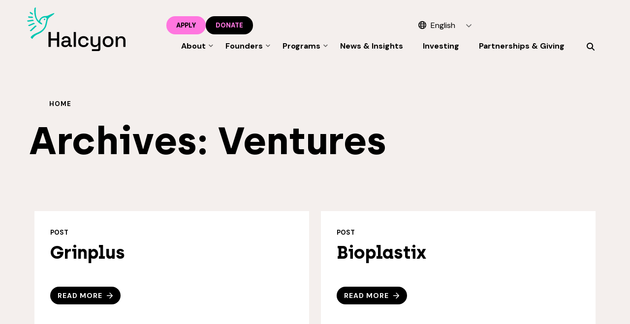

--- FILE ---
content_type: text/html; charset=UTF-8
request_url: https://www.halcyonhouse.org/venture/
body_size: 27590
content:
<!DOCTYPE html>
<html xmlns="http://www.w3.org/1999/xhtml" xmlns:og="http://ogp.me/ns#" xmlns:fb="http://www.facebook.com/2008/fbml" itemscope itemtype="http://schema.org/WebPage" style="margin-top: 0px !important;">

<head>
	<meta charset="UTF-8">
	<meta name="viewport" content="width=device-width, initial-scale=1.0, maximum-scale=1.0, user-scalable=0, minimal-ui" />
    <meta http-equiv="Content-Type" content="text/html; charset=utf-8" />
    <meta http-equiv="X-UA-Compatible" content="IE=edge,chrome=1">
    <meta http-equiv="cleartype" content="on">
    <meta name="msapplication-tap-highlight" content="no" />
    <meta name="google-site-verification" content="TtrYu8kIrgXW1W-R-8rJQJ8UN9Qjo0AZpSLfB4wgjGo" />

    <link rel="icon" href="https://www.halcyonhouse.org/wp-content/themes/halcyon2021//images/favicons/favicon32.png">
    <link rel="icon" href="https://www.halcyonhouse.org/wp-content/themes/halcyon2021//images/favicons/favicon32.png" sizes="32x32" type="image/png">
	
    <meta name='robots' content='index, follow, max-image-preview:large, max-snippet:-1, max-video-preview:-1' />
	<style>img:is([sizes="auto" i], [sizes^="auto," i]) { contain-intrinsic-size: 3000px 1500px }</style>
	
	<!-- This site is optimized with the Yoast SEO plugin v25.7 - https://yoast.com/wordpress/plugins/seo/ -->
	<title>Ventures Archive | Halcyon</title>
	<link rel="canonical" href="https://www.halcyonhouse.org/venture/" />
	<link rel="next" href="https://www.halcyonhouse.org/venture/page/2/" />
	<meta property="og:locale" content="en_US" />
	<meta property="og:type" content="website" />
	<meta property="og:title" content="Ventures Archive | Halcyon" />
	<meta property="og:url" content="https://www.halcyonhouse.org/venture/" />
	<meta property="og:site_name" content="Halcyon" />
	<meta property="og:image" content="https://www.halcyonhouse.org/wp-content/uploads/2022/09/Nad-ko3I.png" />
	<meta property="og:image:width" content="2560" />
	<meta property="og:image:height" content="1344" />
	<meta property="og:image:type" content="image/png" />
	<meta name="twitter:card" content="summary_large_image" />
	<script type="application/ld+json" class="yoast-schema-graph">{"@context":"https://schema.org","@graph":[{"@type":"CollectionPage","@id":"https://www.halcyonhouse.org/venture/","url":"https://www.halcyonhouse.org/venture/","name":"Ventures Archive | Halcyon","isPartOf":{"@id":"https://www.halcyonhouse.org/#website"},"primaryImageOfPage":{"@id":"https://www.halcyonhouse.org/venture/#primaryimage"},"image":{"@id":"https://www.halcyonhouse.org/venture/#primaryimage"},"thumbnailUrl":"https://www.halcyonhouse.org/wp-content/uploads/2025/07/Grinplus.png","breadcrumb":{"@id":"https://www.halcyonhouse.org/venture/#breadcrumb"},"inLanguage":"en-US"},{"@type":"ImageObject","inLanguage":"en-US","@id":"https://www.halcyonhouse.org/venture/#primaryimage","url":"https://www.halcyonhouse.org/wp-content/uploads/2025/07/Grinplus.png","contentUrl":"https://www.halcyonhouse.org/wp-content/uploads/2025/07/Grinplus.png","width":1080,"height":1080},{"@type":"BreadcrumbList","@id":"https://www.halcyonhouse.org/venture/#breadcrumb","itemListElement":[{"@type":"ListItem","position":1,"name":"Home","item":"https://www.halcyonhouse.org/"},{"@type":"ListItem","position":2,"name":"Ventures"}]},{"@type":"WebSite","@id":"https://www.halcyonhouse.org/#website","url":"https://www.halcyonhouse.org/","name":"Halcyon","description":"Halcyon is accelerating the impact-driven future of business.","publisher":{"@id":"https://www.halcyonhouse.org/#organization"},"potentialAction":[{"@type":"SearchAction","target":{"@type":"EntryPoint","urlTemplate":"https://www.halcyonhouse.org/?s={search_term_string}"},"query-input":{"@type":"PropertyValueSpecification","valueRequired":true,"valueName":"search_term_string"}}],"inLanguage":"en-US"},{"@type":"Organization","@id":"https://www.halcyonhouse.org/#organization","name":"Halcyon","url":"https://www.halcyonhouse.org/","logo":{"@type":"ImageObject","inLanguage":"en-US","@id":"https://www.halcyonhouse.org/#/schema/logo/image/","url":"https://www.halcyonhouse.org/wp-content/uploads/2021/09/Halcyon-Logo-Stacked-BlackCyan.png","contentUrl":"https://www.halcyonhouse.org/wp-content/uploads/2021/09/Halcyon-Logo-Stacked-BlackCyan.png","width":1000,"height":746,"caption":"Halcyon"},"image":{"@id":"https://www.halcyonhouse.org/#/schema/logo/image/"}}]}</script>
	<!-- / Yoast SEO plugin. -->


<link rel='dns-prefetch' href='//ajax.googleapis.com' />
<link rel='dns-prefetch' href='//cdn.polyfill.io' />
<link rel='dns-prefetch' href='//unpkg.com' />
<link rel='dns-prefetch' href='//www.googletagmanager.com' />
		<!-- This site uses the Google Analytics by MonsterInsights plugin v9.7.0 - Using Analytics tracking - https://www.monsterinsights.com/ -->
							<script src="//www.googletagmanager.com/gtag/js?id=G-PP72ZD78NG"  data-cfasync="false" data-wpfc-render="false" type="text/javascript" async></script>
			<script data-cfasync="false" data-wpfc-render="false" type="text/javascript">
				var mi_version = '9.7.0';
				var mi_track_user = true;
				var mi_no_track_reason = '';
								var MonsterInsightsDefaultLocations = {"page_location":"https:\/\/www.halcyonhouse.org\/venture\/"};
								if ( typeof MonsterInsightsPrivacyGuardFilter === 'function' ) {
					var MonsterInsightsLocations = (typeof MonsterInsightsExcludeQuery === 'object') ? MonsterInsightsPrivacyGuardFilter( MonsterInsightsExcludeQuery ) : MonsterInsightsPrivacyGuardFilter( MonsterInsightsDefaultLocations );
				} else {
					var MonsterInsightsLocations = (typeof MonsterInsightsExcludeQuery === 'object') ? MonsterInsightsExcludeQuery : MonsterInsightsDefaultLocations;
				}

								var disableStrs = [
										'ga-disable-G-PP72ZD78NG',
									];

				/* Function to detect opted out users */
				function __gtagTrackerIsOptedOut() {
					for (var index = 0; index < disableStrs.length; index++) {
						if (document.cookie.indexOf(disableStrs[index] + '=true') > -1) {
							return true;
						}
					}

					return false;
				}

				/* Disable tracking if the opt-out cookie exists. */
				if (__gtagTrackerIsOptedOut()) {
					for (var index = 0; index < disableStrs.length; index++) {
						window[disableStrs[index]] = true;
					}
				}

				/* Opt-out function */
				function __gtagTrackerOptout() {
					for (var index = 0; index < disableStrs.length; index++) {
						document.cookie = disableStrs[index] + '=true; expires=Thu, 31 Dec 2099 23:59:59 UTC; path=/';
						window[disableStrs[index]] = true;
					}
				}

				if ('undefined' === typeof gaOptout) {
					function gaOptout() {
						__gtagTrackerOptout();
					}
				}
								window.dataLayer = window.dataLayer || [];

				window.MonsterInsightsDualTracker = {
					helpers: {},
					trackers: {},
				};
				if (mi_track_user) {
					function __gtagDataLayer() {
						dataLayer.push(arguments);
					}

					function __gtagTracker(type, name, parameters) {
						if (!parameters) {
							parameters = {};
						}

						if (parameters.send_to) {
							__gtagDataLayer.apply(null, arguments);
							return;
						}

						if (type === 'event') {
														parameters.send_to = monsterinsights_frontend.v4_id;
							var hookName = name;
							if (typeof parameters['event_category'] !== 'undefined') {
								hookName = parameters['event_category'] + ':' + name;
							}

							if (typeof MonsterInsightsDualTracker.trackers[hookName] !== 'undefined') {
								MonsterInsightsDualTracker.trackers[hookName](parameters);
							} else {
								__gtagDataLayer('event', name, parameters);
							}
							
						} else {
							__gtagDataLayer.apply(null, arguments);
						}
					}

					__gtagTracker('js', new Date());
					__gtagTracker('set', {
						'developer_id.dZGIzZG': true,
											});
					if ( MonsterInsightsLocations.page_location ) {
						__gtagTracker('set', MonsterInsightsLocations);
					}
										__gtagTracker('config', 'G-PP72ZD78NG', {"forceSSL":"true","link_attribution":"true"} );
										window.gtag = __gtagTracker;										(function () {
						/* https://developers.google.com/analytics/devguides/collection/analyticsjs/ */
						/* ga and __gaTracker compatibility shim. */
						var noopfn = function () {
							return null;
						};
						var newtracker = function () {
							return new Tracker();
						};
						var Tracker = function () {
							return null;
						};
						var p = Tracker.prototype;
						p.get = noopfn;
						p.set = noopfn;
						p.send = function () {
							var args = Array.prototype.slice.call(arguments);
							args.unshift('send');
							__gaTracker.apply(null, args);
						};
						var __gaTracker = function () {
							var len = arguments.length;
							if (len === 0) {
								return;
							}
							var f = arguments[len - 1];
							if (typeof f !== 'object' || f === null || typeof f.hitCallback !== 'function') {
								if ('send' === arguments[0]) {
									var hitConverted, hitObject = false, action;
									if ('event' === arguments[1]) {
										if ('undefined' !== typeof arguments[3]) {
											hitObject = {
												'eventAction': arguments[3],
												'eventCategory': arguments[2],
												'eventLabel': arguments[4],
												'value': arguments[5] ? arguments[5] : 1,
											}
										}
									}
									if ('pageview' === arguments[1]) {
										if ('undefined' !== typeof arguments[2]) {
											hitObject = {
												'eventAction': 'page_view',
												'page_path': arguments[2],
											}
										}
									}
									if (typeof arguments[2] === 'object') {
										hitObject = arguments[2];
									}
									if (typeof arguments[5] === 'object') {
										Object.assign(hitObject, arguments[5]);
									}
									if ('undefined' !== typeof arguments[1].hitType) {
										hitObject = arguments[1];
										if ('pageview' === hitObject.hitType) {
											hitObject.eventAction = 'page_view';
										}
									}
									if (hitObject) {
										action = 'timing' === arguments[1].hitType ? 'timing_complete' : hitObject.eventAction;
										hitConverted = mapArgs(hitObject);
										__gtagTracker('event', action, hitConverted);
									}
								}
								return;
							}

							function mapArgs(args) {
								var arg, hit = {};
								var gaMap = {
									'eventCategory': 'event_category',
									'eventAction': 'event_action',
									'eventLabel': 'event_label',
									'eventValue': 'event_value',
									'nonInteraction': 'non_interaction',
									'timingCategory': 'event_category',
									'timingVar': 'name',
									'timingValue': 'value',
									'timingLabel': 'event_label',
									'page': 'page_path',
									'location': 'page_location',
									'title': 'page_title',
									'referrer' : 'page_referrer',
								};
								for (arg in args) {
																		if (!(!args.hasOwnProperty(arg) || !gaMap.hasOwnProperty(arg))) {
										hit[gaMap[arg]] = args[arg];
									} else {
										hit[arg] = args[arg];
									}
								}
								return hit;
							}

							try {
								f.hitCallback();
							} catch (ex) {
							}
						};
						__gaTracker.create = newtracker;
						__gaTracker.getByName = newtracker;
						__gaTracker.getAll = function () {
							return [];
						};
						__gaTracker.remove = noopfn;
						__gaTracker.loaded = true;
						window['__gaTracker'] = __gaTracker;
					})();
									} else {
										console.log("");
					(function () {
						function __gtagTracker() {
							return null;
						}

						window['__gtagTracker'] = __gtagTracker;
						window['gtag'] = __gtagTracker;
					})();
									}
			</script>
			
							<!-- / Google Analytics by MonsterInsights -->
		<link rel='stylesheet' id='wp-block-library-css' href='https://www.halcyonhouse.org/wp-includes/css/dist/block-library/style.min.css?ver=6.8.3' type='text/css' media='all' />
<style id='classic-theme-styles-inline-css' type='text/css'>
/*! This file is auto-generated */
.wp-block-button__link{color:#fff;background-color:#32373c;border-radius:9999px;box-shadow:none;text-decoration:none;padding:calc(.667em + 2px) calc(1.333em + 2px);font-size:1.125em}.wp-block-file__button{background:#32373c;color:#fff;text-decoration:none}
</style>
<style id='safe-svg-svg-icon-style-inline-css' type='text/css'>
.safe-svg-cover{text-align:center}.safe-svg-cover .safe-svg-inside{display:inline-block;max-width:100%}.safe-svg-cover svg{fill:currentColor;height:100%;max-height:100%;max-width:100%;width:100%}

</style>
<style id='global-styles-inline-css' type='text/css'>
:root{--wp--preset--aspect-ratio--square: 1;--wp--preset--aspect-ratio--4-3: 4/3;--wp--preset--aspect-ratio--3-4: 3/4;--wp--preset--aspect-ratio--3-2: 3/2;--wp--preset--aspect-ratio--2-3: 2/3;--wp--preset--aspect-ratio--16-9: 16/9;--wp--preset--aspect-ratio--9-16: 9/16;--wp--preset--color--black: #000000;--wp--preset--color--cyan-bluish-gray: #abb8c3;--wp--preset--color--white: #ffffff;--wp--preset--color--pale-pink: #f78da7;--wp--preset--color--vivid-red: #cf2e2e;--wp--preset--color--luminous-vivid-orange: #ff6900;--wp--preset--color--luminous-vivid-amber: #fcb900;--wp--preset--color--light-green-cyan: #7bdcb5;--wp--preset--color--vivid-green-cyan: #00d084;--wp--preset--color--pale-cyan-blue: #8ed1fc;--wp--preset--color--vivid-cyan-blue: #0693e3;--wp--preset--color--vivid-purple: #9b51e0;--wp--preset--gradient--vivid-cyan-blue-to-vivid-purple: linear-gradient(135deg,rgba(6,147,227,1) 0%,rgb(155,81,224) 100%);--wp--preset--gradient--light-green-cyan-to-vivid-green-cyan: linear-gradient(135deg,rgb(122,220,180) 0%,rgb(0,208,130) 100%);--wp--preset--gradient--luminous-vivid-amber-to-luminous-vivid-orange: linear-gradient(135deg,rgba(252,185,0,1) 0%,rgba(255,105,0,1) 100%);--wp--preset--gradient--luminous-vivid-orange-to-vivid-red: linear-gradient(135deg,rgba(255,105,0,1) 0%,rgb(207,46,46) 100%);--wp--preset--gradient--very-light-gray-to-cyan-bluish-gray: linear-gradient(135deg,rgb(238,238,238) 0%,rgb(169,184,195) 100%);--wp--preset--gradient--cool-to-warm-spectrum: linear-gradient(135deg,rgb(74,234,220) 0%,rgb(151,120,209) 20%,rgb(207,42,186) 40%,rgb(238,44,130) 60%,rgb(251,105,98) 80%,rgb(254,248,76) 100%);--wp--preset--gradient--blush-light-purple: linear-gradient(135deg,rgb(255,206,236) 0%,rgb(152,150,240) 100%);--wp--preset--gradient--blush-bordeaux: linear-gradient(135deg,rgb(254,205,165) 0%,rgb(254,45,45) 50%,rgb(107,0,62) 100%);--wp--preset--gradient--luminous-dusk: linear-gradient(135deg,rgb(255,203,112) 0%,rgb(199,81,192) 50%,rgb(65,88,208) 100%);--wp--preset--gradient--pale-ocean: linear-gradient(135deg,rgb(255,245,203) 0%,rgb(182,227,212) 50%,rgb(51,167,181) 100%);--wp--preset--gradient--electric-grass: linear-gradient(135deg,rgb(202,248,128) 0%,rgb(113,206,126) 100%);--wp--preset--gradient--midnight: linear-gradient(135deg,rgb(2,3,129) 0%,rgb(40,116,252) 100%);--wp--preset--font-size--small: 13px;--wp--preset--font-size--medium: 20px;--wp--preset--font-size--large: 36px;--wp--preset--font-size--x-large: 42px;--wp--preset--spacing--20: 0.44rem;--wp--preset--spacing--30: 0.67rem;--wp--preset--spacing--40: 1rem;--wp--preset--spacing--50: 1.5rem;--wp--preset--spacing--60: 2.25rem;--wp--preset--spacing--70: 3.38rem;--wp--preset--spacing--80: 5.06rem;--wp--preset--shadow--natural: 6px 6px 9px rgba(0, 0, 0, 0.2);--wp--preset--shadow--deep: 12px 12px 50px rgba(0, 0, 0, 0.4);--wp--preset--shadow--sharp: 6px 6px 0px rgba(0, 0, 0, 0.2);--wp--preset--shadow--outlined: 6px 6px 0px -3px rgba(255, 255, 255, 1), 6px 6px rgba(0, 0, 0, 1);--wp--preset--shadow--crisp: 6px 6px 0px rgba(0, 0, 0, 1);}:where(.is-layout-flex){gap: 0.5em;}:where(.is-layout-grid){gap: 0.5em;}body .is-layout-flex{display: flex;}.is-layout-flex{flex-wrap: wrap;align-items: center;}.is-layout-flex > :is(*, div){margin: 0;}body .is-layout-grid{display: grid;}.is-layout-grid > :is(*, div){margin: 0;}:where(.wp-block-columns.is-layout-flex){gap: 2em;}:where(.wp-block-columns.is-layout-grid){gap: 2em;}:where(.wp-block-post-template.is-layout-flex){gap: 1.25em;}:where(.wp-block-post-template.is-layout-grid){gap: 1.25em;}.has-black-color{color: var(--wp--preset--color--black) !important;}.has-cyan-bluish-gray-color{color: var(--wp--preset--color--cyan-bluish-gray) !important;}.has-white-color{color: var(--wp--preset--color--white) !important;}.has-pale-pink-color{color: var(--wp--preset--color--pale-pink) !important;}.has-vivid-red-color{color: var(--wp--preset--color--vivid-red) !important;}.has-luminous-vivid-orange-color{color: var(--wp--preset--color--luminous-vivid-orange) !important;}.has-luminous-vivid-amber-color{color: var(--wp--preset--color--luminous-vivid-amber) !important;}.has-light-green-cyan-color{color: var(--wp--preset--color--light-green-cyan) !important;}.has-vivid-green-cyan-color{color: var(--wp--preset--color--vivid-green-cyan) !important;}.has-pale-cyan-blue-color{color: var(--wp--preset--color--pale-cyan-blue) !important;}.has-vivid-cyan-blue-color{color: var(--wp--preset--color--vivid-cyan-blue) !important;}.has-vivid-purple-color{color: var(--wp--preset--color--vivid-purple) !important;}.has-black-background-color{background-color: var(--wp--preset--color--black) !important;}.has-cyan-bluish-gray-background-color{background-color: var(--wp--preset--color--cyan-bluish-gray) !important;}.has-white-background-color{background-color: var(--wp--preset--color--white) !important;}.has-pale-pink-background-color{background-color: var(--wp--preset--color--pale-pink) !important;}.has-vivid-red-background-color{background-color: var(--wp--preset--color--vivid-red) !important;}.has-luminous-vivid-orange-background-color{background-color: var(--wp--preset--color--luminous-vivid-orange) !important;}.has-luminous-vivid-amber-background-color{background-color: var(--wp--preset--color--luminous-vivid-amber) !important;}.has-light-green-cyan-background-color{background-color: var(--wp--preset--color--light-green-cyan) !important;}.has-vivid-green-cyan-background-color{background-color: var(--wp--preset--color--vivid-green-cyan) !important;}.has-pale-cyan-blue-background-color{background-color: var(--wp--preset--color--pale-cyan-blue) !important;}.has-vivid-cyan-blue-background-color{background-color: var(--wp--preset--color--vivid-cyan-blue) !important;}.has-vivid-purple-background-color{background-color: var(--wp--preset--color--vivid-purple) !important;}.has-black-border-color{border-color: var(--wp--preset--color--black) !important;}.has-cyan-bluish-gray-border-color{border-color: var(--wp--preset--color--cyan-bluish-gray) !important;}.has-white-border-color{border-color: var(--wp--preset--color--white) !important;}.has-pale-pink-border-color{border-color: var(--wp--preset--color--pale-pink) !important;}.has-vivid-red-border-color{border-color: var(--wp--preset--color--vivid-red) !important;}.has-luminous-vivid-orange-border-color{border-color: var(--wp--preset--color--luminous-vivid-orange) !important;}.has-luminous-vivid-amber-border-color{border-color: var(--wp--preset--color--luminous-vivid-amber) !important;}.has-light-green-cyan-border-color{border-color: var(--wp--preset--color--light-green-cyan) !important;}.has-vivid-green-cyan-border-color{border-color: var(--wp--preset--color--vivid-green-cyan) !important;}.has-pale-cyan-blue-border-color{border-color: var(--wp--preset--color--pale-cyan-blue) !important;}.has-vivid-cyan-blue-border-color{border-color: var(--wp--preset--color--vivid-cyan-blue) !important;}.has-vivid-purple-border-color{border-color: var(--wp--preset--color--vivid-purple) !important;}.has-vivid-cyan-blue-to-vivid-purple-gradient-background{background: var(--wp--preset--gradient--vivid-cyan-blue-to-vivid-purple) !important;}.has-light-green-cyan-to-vivid-green-cyan-gradient-background{background: var(--wp--preset--gradient--light-green-cyan-to-vivid-green-cyan) !important;}.has-luminous-vivid-amber-to-luminous-vivid-orange-gradient-background{background: var(--wp--preset--gradient--luminous-vivid-amber-to-luminous-vivid-orange) !important;}.has-luminous-vivid-orange-to-vivid-red-gradient-background{background: var(--wp--preset--gradient--luminous-vivid-orange-to-vivid-red) !important;}.has-very-light-gray-to-cyan-bluish-gray-gradient-background{background: var(--wp--preset--gradient--very-light-gray-to-cyan-bluish-gray) !important;}.has-cool-to-warm-spectrum-gradient-background{background: var(--wp--preset--gradient--cool-to-warm-spectrum) !important;}.has-blush-light-purple-gradient-background{background: var(--wp--preset--gradient--blush-light-purple) !important;}.has-blush-bordeaux-gradient-background{background: var(--wp--preset--gradient--blush-bordeaux) !important;}.has-luminous-dusk-gradient-background{background: var(--wp--preset--gradient--luminous-dusk) !important;}.has-pale-ocean-gradient-background{background: var(--wp--preset--gradient--pale-ocean) !important;}.has-electric-grass-gradient-background{background: var(--wp--preset--gradient--electric-grass) !important;}.has-midnight-gradient-background{background: var(--wp--preset--gradient--midnight) !important;}.has-small-font-size{font-size: var(--wp--preset--font-size--small) !important;}.has-medium-font-size{font-size: var(--wp--preset--font-size--medium) !important;}.has-large-font-size{font-size: var(--wp--preset--font-size--large) !important;}.has-x-large-font-size{font-size: var(--wp--preset--font-size--x-large) !important;}
:where(.wp-block-post-template.is-layout-flex){gap: 1.25em;}:where(.wp-block-post-template.is-layout-grid){gap: 1.25em;}
:where(.wp-block-columns.is-layout-flex){gap: 2em;}:where(.wp-block-columns.is-layout-grid){gap: 2em;}
:root :where(.wp-block-pullquote){font-size: 1.5em;line-height: 1.6;}
</style>
<link rel='stylesheet' id='contact-form-7-css' href='https://www.halcyonhouse.org/wp-content/plugins/contact-form-7/includes/css/styles.css?ver=6.1.1' type='text/css' media='all' />
<link rel='stylesheet' id='halcyon-news-css' href='https://www.halcyonhouse.org/wp-content/themes/halcyon2021/halcyon-news.css?ver=1757962874' type='text/css' media='all' />
<link rel='stylesheet' id='style-css' href='https://www.halcyonhouse.org/wp-content/themes/halcyon2021/css/style.css?ver=1765904709' type='text/css' media='all' />
<link rel='stylesheet' id='flickity-css' href='https://unpkg.com/flickity@2/dist/flickity.min.css' type='text/css' media='all' />
<link rel='stylesheet' id='leaflet-css' href='https://www.halcyonhouse.org/wp-content/themes/halcyon2021/leaflet/leaflet.css?ver=1756383863' type='text/css' media='all' />
<script type="text/javascript" src="https://www.halcyonhouse.org/wp-content/plugins/google-analytics-premium/assets/js/frontend-gtag.min.js?ver=9.7.0" id="monsterinsights-frontend-script-js" async="async" data-wp-strategy="async"></script>
<script data-cfasync="false" data-wpfc-render="false" type="text/javascript" id='monsterinsights-frontend-script-js-extra'>/* <![CDATA[ */
var monsterinsights_frontend = {"js_events_tracking":"true","download_extensions":"doc,pdf,ppt,zip,xls,docx,pptx,xlsx","inbound_paths":"[{\"path\":\"\\\/go\\\/\",\"label\":\"affiliate\"},{\"path\":\"\\\/recommend\\\/\",\"label\":\"affiliate\"}]","home_url":"https:\/\/www.halcyonhouse.org","hash_tracking":"false","v4_id":"G-PP72ZD78NG"};/* ]]> */
</script>
<script type="text/javascript" src="https://ajax.googleapis.com/ajax/libs/jquery/3.2.1/jquery.min.js" id="jquery-js"></script>
<script type="text/javascript" src="https://cdn.polyfill.io/v2/polyfill.min.js" id="polyfill-js"></script>
<script type="text/javascript" src="https://unpkg.com/flickity@2/dist/flickity.pkgd.min.js" id="flickity-js"></script>
<script type="text/javascript" src="https://www.halcyonhouse.org/wp-content/themes/halcyon2021/js/header.js" id="header-js"></script>
<script type="text/javascript" src="https://www.halcyonhouse.org/wp-content/themes/halcyon2021/js/main.js" id="main-js"></script>

<!-- Google tag (gtag.js) snippet added by Site Kit -->
<!-- Google Analytics snippet added by Site Kit -->
<script type="text/javascript" src="https://www.googletagmanager.com/gtag/js?id=GT-PLHGSJG" id="google_gtagjs-js" async></script>
<script type="text/javascript" id="google_gtagjs-js-after">
/* <![CDATA[ */
window.dataLayer = window.dataLayer || [];function gtag(){dataLayer.push(arguments);}
gtag("set","linker",{"domains":["www.halcyonhouse.org"]});
gtag("js", new Date());
gtag("set", "developer_id.dZTNiMT", true);
gtag("config", "GT-PLHGSJG");
 window._googlesitekit = window._googlesitekit || {}; window._googlesitekit.throttledEvents = []; window._googlesitekit.gtagEvent = (name, data) => { var key = JSON.stringify( { name, data } ); if ( !! window._googlesitekit.throttledEvents[ key ] ) { return; } window._googlesitekit.throttledEvents[ key ] = true; setTimeout( () => { delete window._googlesitekit.throttledEvents[ key ]; }, 5 ); gtag( "event", name, { ...data, event_source: "site-kit" } ); }; 
/* ]]> */
</script>
<link rel="https://api.w.org/" href="https://www.halcyonhouse.org/wp-json/" /><meta name="generator" content="WordPress 6.8.3" />

		<!-- GA Google Analytics @ https://m0n.co/ga -->
		<script>
			(function(i,s,o,g,r,a,m){i['GoogleAnalyticsObject']=r;i[r]=i[r]||function(){
			(i[r].q=i[r].q||[]).push(arguments)},i[r].l=1*new Date();a=s.createElement(o),
			m=s.getElementsByTagName(o)[0];a.async=1;a.src=g;m.parentNode.insertBefore(a,m)
			})(window,document,'script','https://www.google-analytics.com/analytics.js','ga');
			ga('create', 'UA-92538078-1', 'auto');
			ga('send', 'pageview');
		</script>

	<meta name="generator" content="Site Kit by Google 1.159.0" /><link rel="icon" href="https://www.halcyonhouse.org/wp-content/uploads/2021/09/cropped-favicon-neon-s-t-32x32.png" sizes="32x32" />
<link rel="icon" href="https://www.halcyonhouse.org/wp-content/uploads/2021/09/cropped-favicon-neon-s-t-192x192.png" sizes="192x192" />
<link rel="apple-touch-icon" href="https://www.halcyonhouse.org/wp-content/uploads/2021/09/cropped-favicon-neon-s-t-180x180.png" />
<meta name="msapplication-TileImage" content="https://www.halcyonhouse.org/wp-content/uploads/2021/09/cropped-favicon-neon-s-t-270x270.png" />
		<style type="text/css" id="wp-custom-css">
			.featured-fellows-module .ft-fellows-grid--single--image img {
	aspect-ratio: 1;
	object-fit: cover;
}		</style>
		
    <script>
    	var isMobile = navigator.userAgent.match( /mobile/i );
		if ( isMobile ) { document.getElementsByTagName( 'html' )[0].classList.add( 'mobile' ); } else if ( !isMobile ) { document.getElementsByTagName( 'html' )[0].classList.add( 'desktop' ); };
    </script>

    <link rel="preconnect" href="https://fonts.googleapis.com">
    <link rel="preconnect" href="https://fonts.gstatic.com" crossorigin>
    <link href="https://fonts.googleapis.com/css2?family=DM+Sans:wght@400;700;900&display=swap" rel="stylesheet">
    <script src="https://kit.fontawesome.com/618bbbdb49.js" crossorigin="anonymous"></script>

</head>

<body class="archive post-type-archive post-type-archive-venture wp-theme-halcyon2021">


<header class="site-header">
	<div class="site-header__inner">
		<!-- HEY! remove style when switching back to orginal logo -->
		<div class="logo">
			<a href="https://www.halcyonhouse.org" aria-label="Halcyon Homepage" rel="home">
				<svg xmlns="http://www.w3.org/2000/svg" viewBox="0 0 200 89">
				<g fill="none" fill-rule="evenodd">
					<g fill="#000">
						<path d="M43.515 80.404V50.319h4.616v12.894h12.567V50.319h4.616v30.085h-4.616v-12.98H48.131v12.98zM78.052 77.352c1.766 0 3.19-.508 4.274-1.525 1.083-1.017 1.625-2.414 1.625-4.19v-.43h-6.156c-1.168 0-2.109.25-2.82.751-.713.502-1.07 1.24-1.07 2.214 0 .975.37 1.748 1.112 2.32.74.574 1.752.86 3.035.86m-.641 3.653c-1.511 0-2.858-.257-4.04-.773-1.183-.515-2.123-1.275-2.82-2.278-.7-1.002-1.048-2.22-1.048-3.653 0-1.461.349-2.672 1.047-3.632s1.653-1.682 2.864-2.17c1.21-.487 2.586-.73 4.125-.73h6.412v-1.376c0-1.232-.371-2.22-1.112-2.966-.741-.745-1.88-1.117-3.42-1.117-1.51 0-2.664.358-3.462 1.074-.798.717-1.325 1.648-1.581 2.794l-4.104-1.332a8.971 8.971 0 0 1 1.646-3.116c.755-.931 1.76-1.683 3.013-2.257 1.254-.573 2.764-.86 4.532-.86 2.735 0 4.886.703 6.454 2.106 1.566 1.405 2.35 3.396 2.35 5.975v8.724c0 .86.4 1.29 1.198 1.29h1.795v3.696h-3.291c-.998 0-1.81-.258-2.437-.774-.627-.516-.94-1.217-.94-2.106v-.129h-.641c-.229.43-.57.932-1.026 1.505-.456.573-1.126 1.068-2.01 1.482-.883.415-2.051.623-3.504.623M94.824 80.404h4.403V50.319h-4.403zM114.696 81.005c-2.024 0-3.854-.43-5.493-1.288-1.639-.86-2.935-2.107-3.89-3.74-.955-1.633-1.431-3.595-1.431-5.888v-.559c0-2.292.476-4.247 1.432-5.866a9.791 9.791 0 0 1 3.89-3.74c1.638-.873 3.468-1.31 5.492-1.31 2.023 0 3.747.372 5.172 1.117 1.425.745 2.571 1.734 3.441 2.965a9.92 9.92 0 0 1 1.688 4.084l-4.274.902a7.125 7.125 0 0 0-.898-2.579 4.992 4.992 0 0 0-1.923-1.848c-.827-.458-1.867-.688-3.12-.688-1.226 0-2.33.28-3.313.839-.983.558-1.76 1.361-2.33 2.406-.57 1.047-.854 2.315-.854 3.804v.387c0 1.49.284 2.766.854 3.825.57 1.06 1.347 1.863 2.33 2.407.983.545 2.087.817 3.312.817 1.853 0 3.263-.48 4.232-1.44.969-.96 1.582-2.185 1.838-3.675l4.275.989a11.488 11.488 0 0 1-1.817 4.04c-.87 1.232-2.016 2.213-3.44 2.944-1.426.73-3.15 1.095-5.173 1.095M131.682 89v-3.868h11.755c.797 0 1.197-.43 1.197-1.29V77.31h-.684c-.257.573-.649 1.125-1.176 1.654-.527.53-1.233.967-2.116 1.311s-1.994.516-3.333.516c-1.597 0-3.021-.359-4.275-1.074-1.254-.717-2.237-1.734-2.95-3.052-.712-1.318-1.068-2.88-1.068-4.685V59.215h4.403v12.421c0 1.834.455 3.188 1.368 4.062.911.874 2.18 1.31 3.804 1.31 1.795 0 3.241-.601 4.338-1.804 1.097-1.204 1.646-2.951 1.646-5.244V59.215h4.402v25.53c0 1.29-.377 2.32-1.132 3.094-.755.774-1.789 1.161-3.099 1.161h-13.08ZM164.506 77.052c1.937 0 3.511-.624 4.723-1.87 1.21-1.246 1.816-2.972 1.816-5.18v-.386c0-2.206-.598-3.933-1.795-5.18-1.197-1.245-2.778-1.868-4.744-1.868-1.91 0-3.47.623-4.68 1.869-1.212 1.246-1.817 2.973-1.817 5.18v.386c0 2.207.605 3.933 1.816 5.18 1.211 1.245 2.771 1.869 4.68 1.869m0 3.953c-2.109 0-3.982-.437-5.62-1.31-1.639-.874-2.928-2.128-3.868-3.76-.94-1.634-1.411-3.568-1.411-5.803v-.645c0-2.235.47-4.161 1.41-5.78a9.794 9.794 0 0 1 3.869-3.761c1.638-.888 3.511-1.332 5.62-1.332 2.11 0 3.99.444 5.643 1.332a9.762 9.762 0 0 1 3.89 3.76c.94 1.62 1.41 3.546 1.41 5.781v.645c0 2.235-.47 4.169-1.41 5.802a9.571 9.571 0 0 1-3.89 3.761c-1.653.873-3.534 1.31-5.642 1.31M180.038 80.404V59.215h4.318v3.18h.684c.398-.859 1.11-1.66 2.137-2.406 1.026-.745 2.55-1.118 4.573-1.118 1.596 0 3.014.359 4.253 1.075 1.24.716 2.216 1.727 2.928 3.03.712 1.304 1.069 2.872 1.069 4.706v12.722h-4.403V68.026c0-1.833-.456-3.187-1.368-4.062-.912-.873-2.165-1.31-3.761-1.31-1.824 0-3.284.601-4.381 1.804-1.098 1.204-1.646 2.952-1.646 5.244v10.702h-4.403Z"/>
					</g>
					<g fill="#00C7B2">
						<path d="M13.278 60.57c1.848-2.39 6.271-5.057 9.755-6.493 7.718-3.18 12.875-9.17 15.142-13.96 1.597-3.377 2.205-7.67 3.006-11.407.165-.77.332-1.543.506-2.316.653-2.883 2.55-5.001 4.907-6.77 0 0 9.492-6.124 8.848-7.673-.58-1.395-12.511 4.631-12.511 4.631a12.418 12.418 0 0 1-5.049 1.073h-.764c-5.599 0-10.675 3.544-12.633 8.825l-.403 1.102C14.938 20.968 17.894 0 17.894 0l-1.278.387a2.496 2.496 0 0 0-1.75 2.075c-.286 2.219-.597 6.535.283 11.958 1.713 10.552 6.976 17.717 15.218 20.722.526-1.456-.075-3.1-1.439-3.82a18.06 18.06 0 0 1-1.18-.683 2.294 2.294 0 0 1-.992-2.597c.11-.368.254-.799.442-1.294 1.285-3.38 4.84-6.31 9.92-6.174 1.696 0 2.934 1.606 2.514 3.258-.396 1.56-.735 3.135-1.068 4.69-.802 3.74-1.591 7.84-3.043 10.908-2.018 4.263-6.817 8.96-14.483 12.092-8.587 3.508-11.203 6.011-13.188 8.291a1.805 1.805 0 0 0 .075 2.437l2.223 1.71a.665.665 0 0 0 .958-.157s.909-1.601 2.172-3.234"/>
						<path d="M37.005 23.9c-.201-1.066-.925-1.262-2.01-.761-.325.15-.725.614-.876.966-.396.928.284 1.953 1.234 1.943 1.056-.012 1.857-1.054 1.652-2.147M.003 26.876 0 26.861l10.408-1.564a2.715 2.715 0 0 1 3.296 2.198l.003.015-10.408 1.564a2.714 2.714 0 0 1-3.296-2.198M2.07 18.535l7.117.164a2.721 2.721 0 0 1 2.82 2.8l-7.117-.164a2.721 2.721 0 0 1-2.82-2.8M6.128 8.962l4.198 2.363a2.737 2.737 0 0 1 .948 3.87l-4.198-2.363a2.737 2.737 0 0 1-.948-3.87M2.134 36.62l-.102-.18 10.081-4.386a2.706 2.706 0 0 1 3.684 1.04l.101.18-10.08 4.387a2.706 2.706 0 0 1-3.684-1.04M5.676 47.57l-.15-.153 9.897-9.396a2.807 2.807 0 0 1 3.965.023.107.107 0 0 1 0 .153L9.492 47.59a2.701 2.701 0 0 1-3.816-.022"/>
					</g>
				</g>
				</svg>
				<!-- <svg id="Layer_2" xmlns="http://www.w3.org/2000/svg" viewBox="0 0 196.51 97.53">
					<defs><style>.cls-1{stroke-width:0px;}</style></defs>
						<g id="Layer_1-2" fill="#000" >
							<path fill="#000" class="cls-1" d="m125.85,94.67v-6l-5.33-10.15h2.61l4.17,8.49h-.58l4.15-8.49h2.58l-5.3,10.15v6h-2.31Z"/>
							<path fill="#000" class="cls-1" d="m137.4,94.67v-16.14h10.19v1.89h-7.89v5.17h7.19v1.84h-7.19v5.35h7.89v1.89h-10.19Z"/>
							<path fill="#000" class="cls-1" d="m151.38,94.67l5.93-16.14h2.51l5.93,16.14h-2.47l-4.73-13.38-4.75,13.38h-2.42Zm2.68-3.99l.65-1.84h7.59l.65,1.84h-8.88Z"/>
							<path fill="#000" class="cls-1" d="m169.9,94.67v-16.14h5.47c1.28,0,2.32.22,3.14.65.81.43,1.42,1,1.81,1.72s.59,1.53.59,2.43-.2,1.66-.59,2.39c-.39.73-1,1.31-1.83,1.75-.83.44-1.89.66-3.18.66h-3.09v6.55h-2.31Zm2.31-8.3h3c1.14,0,1.98-.28,2.51-.84.54-.56.81-1.28.81-2.16s-.26-1.6-.78-2.12c-.52-.52-1.37-.78-2.54-.78h-3v5.9Zm6.18,8.3l-3.48-7.17h2.54l3.62,7.17h-2.68Z"/>
							<path fill="#000" class="cls-1" d="m191,94.95c-1.18,0-2.22-.21-3.11-.63-.89-.42-1.58-1.02-2.08-1.79-.49-.77-.74-1.67-.74-2.7h2.42c.02.58.16,1.12.43,1.6s.66.87,1.18,1.15c.51.28,1.15.43,1.9.43.65,0,1.2-.11,1.67-.32.47-.22.83-.51,1.07-.89.25-.38.37-.81.37-1.3,0-.57-.13-1.04-.39-1.41-.26-.37-.61-.67-1.05-.91-.44-.24-.95-.45-1.52-.63s-1.18-.38-1.81-.6c-1.28-.42-2.22-.95-2.85-1.61s-.93-1.52-.93-2.58c0-.91.21-1.7.65-2.36.43-.67,1.03-1.19,1.81-1.57.78-.38,1.7-.56,2.76-.56s1.96.19,2.74.58,1.4.91,1.84,1.59c.45.68.67,1.47.67,2.38h-2.44c0-.41-.11-.82-.32-1.22-.22-.4-.54-.73-.97-.98s-.96-.38-1.59-.38c-.52-.02-.99.07-1.41.25-.41.18-.74.45-.97.81-.23.35-.35.78-.35,1.27s.1.89.31,1.19c.21.3.51.56.91.77.4.22.86.41,1.39.59s1.12.37,1.76.59c.8.26,1.51.58,2.13.96.62.38,1.11.86,1.48,1.45.36.59.54,1.35.54,2.27,0,.8-.21,1.55-.62,2.24-.41.69-1.03,1.26-1.84,1.7-.82.44-1.83.66-3.04.66Z"/>
							<path fill="#000" class="cls-1" d="m121.97,52.28h11.16V18.23h-.9l-12.39,6.56v-12.06l12.55-6.81h12.8v46.35h9.6v11.08h-32.82v-11.08Z"/><path class="cls-1" d="m157.65,45.47v-21.66c0-11.57,9.35-18.95,19.36-18.95s19.44,7.38,19.44,18.95v21.66c0,11.57-9.35,18.95-19.44,18.95s-19.36-7.38-19.36-18.95Zm26.74-.33v-21c0-4.27-2.95-7.63-7.38-7.63s-7.3,3.36-7.3,7.63v21c0,4.35,2.87,7.63,7.3,7.63s7.38-3.28,7.38-7.63Z"/>
							<path fill="#000" class="cls-1" d="m18.89,85.7c2.63-3.38,8.92-7.15,13.88-9.19,10.98-4.5,18.32-12.98,21.54-19.75,2.27-4.78,3.14-10.85,4.28-16.14.23-1.09.47-2.18.72-3.28.93-4.08,3.63-7.08,6.98-9.58,0,0,13.5-8.66,12.59-10.86-.83-1.97-17.8,6.55-17.8,6.55-2.26,1-4.71,1.52-7.18,1.52h-1.09c-7.97,0-15.19,5.01-17.97,12.49l-.57,1.56C21.25,29.67,25.46,0,25.46,0l-1.82.55c-1.34.4-2.31,1.55-2.49,2.94-.41,3.14-.85,9.25.4,16.92,2.44,14.93,9.92,25.07,21.65,29.32.75-2.06-.11-4.39-2.05-5.41-.58-.31-1.14-.63-1.68-.96-1.24-.78-1.83-2.27-1.41-3.68.16-.52.36-1.13.63-1.83,1.83-4.78,6.89-8.93,14.11-8.74h0c2.41,0,4.17,2.27,3.58,4.61-.56,2.21-1.05,4.44-1.52,6.64-1.14,5.29-2.26,11.09-4.33,15.43-2.87,6.03-9.7,12.68-20.6,17.11-12.22,4.96-15.94,8.51-18.76,11.73-.87,1-.82,2.5.11,3.45l3.16,2.42c.43.33,1.06.23,1.36-.22,0,0,1.29-2.27,3.09-4.58Z"/>
							<path fill="#000" class="cls-1" d="m52.64,33.82h0c-.29-1.51-1.31-1.79-2.86-1.08-.46.21-1.03.87-1.25,1.37-.56,1.31.4,2.76,1.76,2.75h0c1.5-.02,2.64-1.49,2.35-3.04Z"/>
							<path fill="#000" class="cls-1" d="m0,38.03v-.02s14.8-2.21,14.8-2.21c2.17-.51,4.32.92,4.69,3.11v.02s-14.8,2.21-14.8,2.21c-2.17.51-4.32-.92-4.69-3.11Z"/>
							<path fill="#000" class="cls-1" d="m2.94,26.22h0s10.13.23,10.13.23c2.23-.09,4.07,1.73,4.01,3.96h0s-10.13-.23-10.13-.23c-2.23.09-4.07-1.73-4.01-3.96Z"/>
							<path fill="#000" class="cls-1" d="m8.72,12.68h0s5.97,3.34,5.97,3.34c1.95,1.09,2.57,3.6,1.35,5.48h0s-5.97-3.34-5.97-3.34c-1.95-1.09-2.57-3.6-1.35-5.48Z"/>
							<path fill="#000" class="cls-1" d="m3.04,51.81l-.14-.25,14.34-6.21c1.85-1.03,4.2-.38,5.24,1.47l.14.25-14.34,6.21c-1.85,1.03-4.2.38-5.24-1.47Z"/>
							<path fill="#000" class="cls-1" d="m8.08,67.3l-.21-.21,14.08-13.29c1.57-1.54,4.09-1.52,5.64.03h0c.06.06.06.16,0,.22l-14.08,13.29c-1.51,1.48-3.93,1.47-5.43-.03Z"/>
							<rect fill="#000" class="cls-1" x="95.95" y="2.47" width="1.87" height="95.06"/>
						</g>
					</svg> -->

			</a>
		</div>
		<div>
			<div class="top-bar-navigation">
				<span class="language-note">Autotranslated: </span>
				<div class="gtranslate_wrapper" id="gt-wrapper-14664516"></div>				<ul class="cta-navigation"><li id="menu-item-2784" class="menu-item menu-item-type-custom menu-item-object-custom menu-item-2784 cta-menu__item cta-menu__item--lvl-1"><a href="https://support.halcyonhouse.org/UXMEA00bf06y6znnsMuImA2" class="cta-menu__link cta-menu__link--lvl-1">Donate</a></li>
<li id="menu-item-9662" class="menu-item menu-item-type-custom menu-item-object-custom menu-item-9662 cta-menu__item cta-menu__item--lvl-1"><a href="https://www.halcyonhouse.org/applicants/" class="cta-menu__link cta-menu__link--lvl-1">Apply</a></li>
</ul>			
			</div>
			<nav class="site-navigation">
				
				<ul class="main-navigation"><li id="menu-item-343" class="menu-item menu-item-type-post_type menu-item-object-page menu-item-has-children menu-item-343 main-menu__item main-menu__item--lvl-1"><a href="https://www.halcyonhouse.org/about/" class="main-menu__link main-menu__link--lvl-1">About</a>
<ul class="sub-menu main-menu__submenu main-menu__submenu--lvl-1">
	<li id="menu-item-2369" class="menu-item menu-item-type-post_type menu-item-object-page menu-item-2369 main-menu__item main-menu__item--lvl-2"><a href="https://www.halcyonhouse.org/about/" class="main-menu__link main-menu__link--lvl-2">About Us</a></li>
	<li id="menu-item-394" class="menu-item menu-item-type-post_type menu-item-object-page menu-item-394 main-menu__item main-menu__item--lvl-2"><a href="https://www.halcyonhouse.org/about/impact/" class="main-menu__link main-menu__link--lvl-2">Impact</a></li>
	<li id="menu-item-1243" class="menu-item menu-item-type-post_type menu-item-object-page menu-item-1243 main-menu__item main-menu__item--lvl-2"><a href="https://www.halcyonhouse.org/about/team/" class="main-menu__link main-menu__link--lvl-2">Team</a></li>
	<li id="menu-item-1240" class="menu-item menu-item-type-post_type menu-item-object-page menu-item-1240 main-menu__item main-menu__item--lvl-2"><a href="https://www.halcyonhouse.org/about/board/" class="main-menu__link main-menu__link--lvl-2">Board</a></li>
</ul>
</li>
<li id="menu-item-351" class="menu-item menu-item-type-post_type menu-item-object-page menu-item-has-children menu-item-351 main-menu__item main-menu__item--lvl-1"><a href="https://www.halcyonhouse.org/founders/" class="main-menu__link main-menu__link--lvl-1">Founders</a>
<ul class="sub-menu main-menu__submenu main-menu__submenu--lvl-1">
	<li id="menu-item-9665" class="menu-item menu-item-type-post_type menu-item-object-page menu-item-9665 main-menu__item main-menu__item--lvl-2"><a href="https://www.halcyonhouse.org/applicants/" class="main-menu__link main-menu__link--lvl-2">Applicants</a></li>
	<li id="menu-item-9666" class="menu-item menu-item-type-post_type menu-item-object-page menu-item-9666 main-menu__item main-menu__item--lvl-2"><a href="https://www.halcyonhouse.org/alumni/" class="main-menu__link main-menu__link--lvl-2">Alumni</a></li>
	<li id="menu-item-9668" class="menu-item menu-item-type-post_type menu-item-object-page menu-item-9668 main-menu__item main-menu__item--lvl-2"><a href="https://www.halcyonhouse.org/founders/" class="main-menu__link main-menu__link--lvl-2">Database</a></li>
</ul>
</li>
<li id="menu-item-5928" class="menu-item menu-item-type-post_type menu-item-object-page menu-item-has-children menu-item-5928 main-menu__item main-menu__item--lvl-1"><a href="https://www.halcyonhouse.org/programs/" class="main-menu__link main-menu__link--lvl-1">Programs</a>
<ul class="sub-menu main-menu__submenu main-menu__submenu--lvl-1">
	<li id="menu-item-9671" class="menu-item menu-item-type-post_type menu-item-object-page menu-item-9671 main-menu__item main-menu__item--lvl-2"><a href="https://www.halcyonhouse.org/programs/" class="main-menu__link main-menu__link--lvl-2">Current &#038; Past Programs</a></li>
	<li id="menu-item-9664" class="menu-item menu-item-type-post_type menu-item-object-page menu-item-9664 main-menu__item main-menu__item--lvl-2"><a href="https://www.halcyonhouse.org/expert-network/" class="main-menu__link main-menu__link--lvl-2">Expert Network</a></li>
</ul>
</li>
<li id="menu-item-9578" class="menu-item menu-item-type-post_type menu-item-object-page menu-item-9578 main-menu__item main-menu__item--lvl-1"><a href="https://www.halcyonhouse.org/news-insights/" class="main-menu__link main-menu__link--lvl-1">News &#038; Insights</a></li>
<li id="menu-item-9956" class="menu-item menu-item-type-post_type menu-item-object-page menu-item-9956 main-menu__item main-menu__item--lvl-1"><a href="https://www.halcyonhouse.org/investing/" class="main-menu__link main-menu__link--lvl-1">Investing</a></li>
<li id="menu-item-7909" class="menu-item menu-item-type-post_type menu-item-object-page menu-item-7909 main-menu__item main-menu__item--lvl-1"><a href="https://www.halcyonhouse.org/partnerships-giving/" class="main-menu__link main-menu__link--lvl-1">Partnerships &#038; Giving</a></li>
</ul>			
				<button id="site-nav__search" class="site-nav__search show-desktop">
					<span class="icon--open"><svg version="1.1" xmlns="http://www.w3.org/2000/svg" xmlns:xlink="http://www.w3.org/1999/xlink" x="0px" y="0px" viewBox="0 0 32 32" style="enable-background:new 0 0 32 32;" xml:space="preserve"><path d="M31.4,28.6l-7.9-7.9c1.6-2.1,2.5-4.8,2.5-7.7c0-7.2-5.8-13-13-13C5.8,0,0,5.8,0,13c0,7.2,5.8,13,13,13 c2.9,0,5.5-0.9,7.7-2.5l7.9,7.9c0.8,0.8,2,0.8,2.8,0C32.2,30.6,32.2,29.4,31.4,28.6z M13,22c-5,0-9-4-9-9c0-5,4-9,9-9c5,0,9,4,9,9 C22,18,18,22,13,22z"/></svg></span>
					<span class="icon--close">
						<svg width="15px" height="16px" viewBox="0 0 15 16" version="1.1" xmlns="http://www.w3.org/2000/svg" xmlns:xlink="http://www.w3.org/1999/xlink">
							<title>Close Search</title>
								<g id="Homepage---Search-R2---Visual-Design" transform="translate(-1259.000000, -64.000000)" fill="#3CEFCC" fill-rule="nonzero">
									<g id="Group-2" transform="translate(1242.000000, 48.000000)">
										<path d="M19.4510897,31.2811015 L24.4999821,26.2312478 L29.5493323,31.2806437 C29.8413848,31.5726505 30.3152606,31.5726505 30.6077709,31.2806437 L31.7810622,30.1073525 C32.0730689,29.8153 32.0730689,29.3414241 31.7810622,29.0489138 L26.7312085,24.0000215 L31.7806044,18.9506713 C32.0726112,18.6586188 32.0726112,18.184743 31.7806044,17.8922327 L30.6073131,16.7189414 C30.3152606,16.4269347 29.8413848,16.4269347 29.5488745,16.7189414 L24.4999821,21.7687951 L19.450632,16.7193992 C19.1585794,16.4273924 18.6847036,16.4273924 18.3921933,16.7193992 L17.2193598,17.8922327 C16.9273531,18.1842394 16.9273531,18.658161 17.2193598,18.9506713 L22.2687557,24.0000215 L17.2193598,29.0493716 C16.9273531,29.3414241 16.9273531,29.8153 17.2193598,30.1078102 L18.3926511,31.2811015 C18.6847036,31.5731083 19.1585794,31.5731083 19.4510897,31.2811015 Z" id="TIMES"></path>
									</g>
								</g>
						</svg>
					</span>
				</button>
					

								

				<button id="btn-menu" class="btn-menu btn-menu--spin" type="button">
					<span class="visually-hidden">Menu</span>
					<span class="btn-menu-box" role="presentation">
						<span class="btn-menu-inner"></span>
					</span>
				</button>
			
			</nav>
		</div>
	</div>
</header>

<form role="search" method="get" class="site-nav__search-container padding--horizontal--100 " action="https://www.halcyonhouse.org/">
	<div class="site-nav__search-container-input">
		<div>
			<input type="search" class="site-nav__search-input" placeholder="Search Halcyon..." value="" name="s" />
			<button type="submit">
			<i class="fas fa-search"></i>
			</button>
			
		</div>
	</div>
</form>

<nav class="mobile-menu" aria-label="mobile navigation hidden off-page until mobile menu button is opened">

	<div class="mobile-menu--wrapper">
		<div class="mobile-search">
			<form role="search" method="get" class="mobile-nav__search-container " action="https://www.halcyonhouse.org/">
				<div class="mobile-nav__search-container-input">
					<input type="search" class="mobile-nav__search-input" placeholder="Search Halcyon..." value="" name="s" />
				</div>
			</form>
		</div>

		<ul class="mobile-main-navigation"><li class="menu-item menu-item-type-post_type menu-item-object-page menu-item-has-children menu-item-343 mobile-main-menu__item mobile-main-menu__item--lvl-1"><a href="https://www.halcyonhouse.org/about/" class="mobile-main-menu__link mobile-main-menu__link--lvl-1">About</a>
<ul class="sub-menu mobile-main-menu__submenu mobile-main-menu__submenu--lvl-1">
	<li class="menu-item menu-item-type-post_type menu-item-object-page menu-item-2369 mobile-main-menu__item mobile-main-menu__item--lvl-2"><a href="https://www.halcyonhouse.org/about/" class="mobile-main-menu__link mobile-main-menu__link--lvl-2">About Us</a></li>
	<li class="menu-item menu-item-type-post_type menu-item-object-page menu-item-394 mobile-main-menu__item mobile-main-menu__item--lvl-2"><a href="https://www.halcyonhouse.org/about/impact/" class="mobile-main-menu__link mobile-main-menu__link--lvl-2">Impact</a></li>
	<li class="menu-item menu-item-type-post_type menu-item-object-page menu-item-1243 mobile-main-menu__item mobile-main-menu__item--lvl-2"><a href="https://www.halcyonhouse.org/about/team/" class="mobile-main-menu__link mobile-main-menu__link--lvl-2">Team</a></li>
	<li class="menu-item menu-item-type-post_type menu-item-object-page menu-item-1240 mobile-main-menu__item mobile-main-menu__item--lvl-2"><a href="https://www.halcyonhouse.org/about/board/" class="mobile-main-menu__link mobile-main-menu__link--lvl-2">Board</a></li>
</ul>
</li>
<li class="menu-item menu-item-type-post_type menu-item-object-page menu-item-has-children menu-item-351 mobile-main-menu__item mobile-main-menu__item--lvl-1"><a href="https://www.halcyonhouse.org/founders/" class="mobile-main-menu__link mobile-main-menu__link--lvl-1">Founders</a>
<ul class="sub-menu mobile-main-menu__submenu mobile-main-menu__submenu--lvl-1">
	<li class="menu-item menu-item-type-post_type menu-item-object-page menu-item-9665 mobile-main-menu__item mobile-main-menu__item--lvl-2"><a href="https://www.halcyonhouse.org/applicants/" class="mobile-main-menu__link mobile-main-menu__link--lvl-2">Applicants</a></li>
	<li class="menu-item menu-item-type-post_type menu-item-object-page menu-item-9666 mobile-main-menu__item mobile-main-menu__item--lvl-2"><a href="https://www.halcyonhouse.org/alumni/" class="mobile-main-menu__link mobile-main-menu__link--lvl-2">Alumni</a></li>
	<li class="menu-item menu-item-type-post_type menu-item-object-page menu-item-9668 mobile-main-menu__item mobile-main-menu__item--lvl-2"><a href="https://www.halcyonhouse.org/founders/" class="mobile-main-menu__link mobile-main-menu__link--lvl-2">Database</a></li>
</ul>
</li>
<li class="menu-item menu-item-type-post_type menu-item-object-page menu-item-has-children menu-item-5928 mobile-main-menu__item mobile-main-menu__item--lvl-1"><a href="https://www.halcyonhouse.org/programs/" class="mobile-main-menu__link mobile-main-menu__link--lvl-1">Programs</a>
<ul class="sub-menu mobile-main-menu__submenu mobile-main-menu__submenu--lvl-1">
	<li class="menu-item menu-item-type-post_type menu-item-object-page menu-item-9671 mobile-main-menu__item mobile-main-menu__item--lvl-2"><a href="https://www.halcyonhouse.org/programs/" class="mobile-main-menu__link mobile-main-menu__link--lvl-2">Current &#038; Past Programs</a></li>
	<li class="menu-item menu-item-type-post_type menu-item-object-page menu-item-9664 mobile-main-menu__item mobile-main-menu__item--lvl-2"><a href="https://www.halcyonhouse.org/expert-network/" class="mobile-main-menu__link mobile-main-menu__link--lvl-2">Expert Network</a></li>
</ul>
</li>
<li class="menu-item menu-item-type-post_type menu-item-object-page menu-item-9578 mobile-main-menu__item mobile-main-menu__item--lvl-1"><a href="https://www.halcyonhouse.org/news-insights/" class="mobile-main-menu__link mobile-main-menu__link--lvl-1">News &#038; Insights</a></li>
<li class="menu-item menu-item-type-post_type menu-item-object-page menu-item-9956 mobile-main-menu__item mobile-main-menu__item--lvl-1"><a href="https://www.halcyonhouse.org/investing/" class="mobile-main-menu__link mobile-main-menu__link--lvl-1">Investing</a></li>
<li class="menu-item menu-item-type-post_type menu-item-object-page menu-item-7909 mobile-main-menu__item mobile-main-menu__item--lvl-1"><a href="https://www.halcyonhouse.org/partnerships-giving/" class="mobile-main-menu__link mobile-main-menu__link--lvl-1">Partnerships &#038; Giving</a></li>
</ul>		<ul class="mobile-cta-navigation"><li class="menu-item menu-item-type-custom menu-item-object-custom menu-item-2784 mobile-cta-menu__item mobile-cta-menu__item--lvl-1"><a href="https://support.halcyonhouse.org/UXMEA00bf06y6znnsMuImA2" class="mobile-cta-menu__link mobile-cta-menu__link--lvl-1">Donate</a></li>
<li class="menu-item menu-item-type-custom menu-item-object-custom menu-item-9662 mobile-cta-menu__item mobile-cta-menu__item--lvl-1"><a href="https://www.halcyonhouse.org/applicants/" class="mobile-cta-menu__link mobile-cta-menu__link--lvl-1">Apply</a></li>
</ul>		<div class="mobile-translation-menu">
			<span class="language-note">Autotranslated: </span>
			<div class="gtranslate_wrapper" id="gt-wrapper-88377400"></div>		</div>

	</div>

	

</nav>

<main id="main" class="page-grinplus">
  <header class="interior-home content-module scheme-default" style="padding-bottom: 0px;">
    <div class="hero-home- container full-width">
      
      <div class="hero-home--content" data-aos="fade-up">
        </p><p id=breadcrumbs><span><span><a href="https://www.halcyonhouse.org/">Home</a></span></span></p><p>
        <div class="content headline">
							<h2>Archives: <span>Ventures</span></h2>
			        </div>        
      </div>


    </div>
  </header>
  
  <section class="content-module events-page scheme-default">	
	 
				 <div class="events content">
						
			<div class="event">
				<div class="event--top">
					<p class="date">Post</p>
					<p class="title">Grinplus</p>
					
									</div>
				<div class="btn--row">
                    <a class="button button--circle--end" href="https://www.halcyonhouse.org/venture/grinplus/">Read More<br/><svg width="14" height="13" viewBox="0 0 14 13" xmlns="http://www.w3.org/2000/svg"><g id="🖥-Website-Design" stroke="none" stroke-width="1" fill="none" fill-rule="evenodd"><g id="button--circle--arrow" transform="translate(-205 -737)" fill="#fff" fill-rule="nonzero"><g id="Homepage-Hero" transform="translate(0 9)"><g id="Button" transform="translate(150 648)"><path d="M62.303 92.708l5.726-5.726a.328.328 0 000-.464l-5.726-5.726a.328.328 0 00-.464 0l-.542.541a.328.328 0 000 .464l4.242 4.242h-9.336a.328.328 0 00-.328.328v.766c0 .181.147.328.328.328h9.336l-4.242 4.242a.328.328 0 000 .464l.542.541a.328.328 0 00.464 0z" id="ARROW-RIGHT"/></g></g></g></g></svg></a>
                </div>
			</div>
		
						
			<div class="event">
				<div class="event--top">
					<p class="date">Post</p>
					<p class="title">Bioplastix</p>
					
									</div>
				<div class="btn--row">
                    <a class="button button--circle--end" href="https://www.halcyonhouse.org/venture/bioplastix/">Read More<br/><svg width="14" height="13" viewBox="0 0 14 13" xmlns="http://www.w3.org/2000/svg"><g id="🖥-Website-Design" stroke="none" stroke-width="1" fill="none" fill-rule="evenodd"><g id="button--circle--arrow" transform="translate(-205 -737)" fill="#fff" fill-rule="nonzero"><g id="Homepage-Hero" transform="translate(0 9)"><g id="Button" transform="translate(150 648)"><path d="M62.303 92.708l5.726-5.726a.328.328 0 000-.464l-5.726-5.726a.328.328 0 00-.464 0l-.542.541a.328.328 0 000 .464l4.242 4.242h-9.336a.328.328 0 00-.328.328v.766c0 .181.147.328.328.328h9.336l-4.242 4.242a.328.328 0 000 .464l.542.541a.328.328 0 00.464 0z" id="ARROW-RIGHT"/></g></g></g></g></svg></a>
                </div>
			</div>
		
						
			<div class="event">
				<div class="event--top">
					<p class="date">Post</p>
					<p class="title">Solestructuras</p>
					
									</div>
				<div class="btn--row">
                    <a class="button button--circle--end" href="https://www.halcyonhouse.org/venture/solestructuras/">Read More<br/><svg width="14" height="13" viewBox="0 0 14 13" xmlns="http://www.w3.org/2000/svg"><g id="🖥-Website-Design" stroke="none" stroke-width="1" fill="none" fill-rule="evenodd"><g id="button--circle--arrow" transform="translate(-205 -737)" fill="#fff" fill-rule="nonzero"><g id="Homepage-Hero" transform="translate(0 9)"><g id="Button" transform="translate(150 648)"><path d="M62.303 92.708l5.726-5.726a.328.328 0 000-.464l-5.726-5.726a.328.328 0 00-.464 0l-.542.541a.328.328 0 000 .464l4.242 4.242h-9.336a.328.328 0 00-.328.328v.766c0 .181.147.328.328.328h9.336l-4.242 4.242a.328.328 0 000 .464l.542.541a.328.328 0 00.464 0z" id="ARROW-RIGHT"/></g></g></g></g></svg></a>
                </div>
			</div>
		
						
			<div class="event">
				<div class="event--top">
					<p class="date">Post</p>
					<p class="title">Beeok</p>
					
									</div>
				<div class="btn--row">
                    <a class="button button--circle--end" href="https://www.halcyonhouse.org/venture/beeok/">Read More<br/><svg width="14" height="13" viewBox="0 0 14 13" xmlns="http://www.w3.org/2000/svg"><g id="🖥-Website-Design" stroke="none" stroke-width="1" fill="none" fill-rule="evenodd"><g id="button--circle--arrow" transform="translate(-205 -737)" fill="#fff" fill-rule="nonzero"><g id="Homepage-Hero" transform="translate(0 9)"><g id="Button" transform="translate(150 648)"><path d="M62.303 92.708l5.726-5.726a.328.328 0 000-.464l-5.726-5.726a.328.328 0 00-.464 0l-.542.541a.328.328 0 000 .464l4.242 4.242h-9.336a.328.328 0 00-.328.328v.766c0 .181.147.328.328.328h9.336l-4.242 4.242a.328.328 0 000 .464l.542.541a.328.328 0 00.464 0z" id="ARROW-RIGHT"/></g></g></g></g></svg></a>
                </div>
			</div>
		
						
			<div class="event">
				<div class="event--top">
					<p class="date">Post</p>
					<p class="title">Ceres Seeding</p>
					
									</div>
				<div class="btn--row">
                    <a class="button button--circle--end" href="https://www.halcyonhouse.org/venture/ceres-seeding/">Read More<br/><svg width="14" height="13" viewBox="0 0 14 13" xmlns="http://www.w3.org/2000/svg"><g id="🖥-Website-Design" stroke="none" stroke-width="1" fill="none" fill-rule="evenodd"><g id="button--circle--arrow" transform="translate(-205 -737)" fill="#fff" fill-rule="nonzero"><g id="Homepage-Hero" transform="translate(0 9)"><g id="Button" transform="translate(150 648)"><path d="M62.303 92.708l5.726-5.726a.328.328 0 000-.464l-5.726-5.726a.328.328 0 00-.464 0l-.542.541a.328.328 0 000 .464l4.242 4.242h-9.336a.328.328 0 00-.328.328v.766c0 .181.147.328.328.328h9.336l-4.242 4.242a.328.328 0 000 .464l.542.541a.328.328 0 00.464 0z" id="ARROW-RIGHT"/></g></g></g></g></svg></a>
                </div>
			</div>
		
						
			<div class="event">
				<div class="event--top">
					<p class="date">Post</p>
					<p class="title">NotFossil</p>
					
									</div>
				<div class="btn--row">
                    <a class="button button--circle--end" href="https://www.halcyonhouse.org/venture/notfossil/">Read More<br/><svg width="14" height="13" viewBox="0 0 14 13" xmlns="http://www.w3.org/2000/svg"><g id="🖥-Website-Design" stroke="none" stroke-width="1" fill="none" fill-rule="evenodd"><g id="button--circle--arrow" transform="translate(-205 -737)" fill="#fff" fill-rule="nonzero"><g id="Homepage-Hero" transform="translate(0 9)"><g id="Button" transform="translate(150 648)"><path d="M62.303 92.708l5.726-5.726a.328.328 0 000-.464l-5.726-5.726a.328.328 0 00-.464 0l-.542.541a.328.328 0 000 .464l4.242 4.242h-9.336a.328.328 0 00-.328.328v.766c0 .181.147.328.328.328h9.336l-4.242 4.242a.328.328 0 000 .464l.542.541a.328.328 0 00.464 0z" id="ARROW-RIGHT"/></g></g></g></g></svg></a>
                </div>
			</div>
		
						
			<div class="event">
				<div class="event--top">
					<p class="date">Post</p>
					<p class="title">Elastic Energy</p>
					
									</div>
				<div class="btn--row">
                    <a class="button button--circle--end" href="https://www.halcyonhouse.org/venture/elastic-energy/">Read More<br/><svg width="14" height="13" viewBox="0 0 14 13" xmlns="http://www.w3.org/2000/svg"><g id="🖥-Website-Design" stroke="none" stroke-width="1" fill="none" fill-rule="evenodd"><g id="button--circle--arrow" transform="translate(-205 -737)" fill="#fff" fill-rule="nonzero"><g id="Homepage-Hero" transform="translate(0 9)"><g id="Button" transform="translate(150 648)"><path d="M62.303 92.708l5.726-5.726a.328.328 0 000-.464l-5.726-5.726a.328.328 0 00-.464 0l-.542.541a.328.328 0 000 .464l4.242 4.242h-9.336a.328.328 0 00-.328.328v.766c0 .181.147.328.328.328h9.336l-4.242 4.242a.328.328 0 000 .464l.542.541a.328.328 0 00.464 0z" id="ARROW-RIGHT"/></g></g></g></g></svg></a>
                </div>
			</div>
		
						
			<div class="event">
				<div class="event--top">
					<p class="date">Post</p>
					<p class="title">Treevia</p>
					
									</div>
				<div class="btn--row">
                    <a class="button button--circle--end" href="https://www.halcyonhouse.org/venture/treevia/">Read More<br/><svg width="14" height="13" viewBox="0 0 14 13" xmlns="http://www.w3.org/2000/svg"><g id="🖥-Website-Design" stroke="none" stroke-width="1" fill="none" fill-rule="evenodd"><g id="button--circle--arrow" transform="translate(-205 -737)" fill="#fff" fill-rule="nonzero"><g id="Homepage-Hero" transform="translate(0 9)"><g id="Button" transform="translate(150 648)"><path d="M62.303 92.708l5.726-5.726a.328.328 0 000-.464l-5.726-5.726a.328.328 0 00-.464 0l-.542.541a.328.328 0 000 .464l4.242 4.242h-9.336a.328.328 0 00-.328.328v.766c0 .181.147.328.328.328h9.336l-4.242 4.242a.328.328 0 000 .464l.542.541a.328.328 0 00.464 0z" id="ARROW-RIGHT"/></g></g></g></g></svg></a>
                </div>
			</div>
		
						
			<div class="event">
				<div class="event--top">
					<p class="date">Post</p>
					<p class="title">Biotermica Innovación</p>
					
									</div>
				<div class="btn--row">
                    <a class="button button--circle--end" href="https://www.halcyonhouse.org/venture/biotermica-innovacion/">Read More<br/><svg width="14" height="13" viewBox="0 0 14 13" xmlns="http://www.w3.org/2000/svg"><g id="🖥-Website-Design" stroke="none" stroke-width="1" fill="none" fill-rule="evenodd"><g id="button--circle--arrow" transform="translate(-205 -737)" fill="#fff" fill-rule="nonzero"><g id="Homepage-Hero" transform="translate(0 9)"><g id="Button" transform="translate(150 648)"><path d="M62.303 92.708l5.726-5.726a.328.328 0 000-.464l-5.726-5.726a.328.328 0 00-.464 0l-.542.541a.328.328 0 000 .464l4.242 4.242h-9.336a.328.328 0 00-.328.328v.766c0 .181.147.328.328.328h9.336l-4.242 4.242a.328.328 0 000 .464l.542.541a.328.328 0 00.464 0z" id="ARROW-RIGHT"/></g></g></g></g></svg></a>
                </div>
			</div>
		
						
			<div class="event">
				<div class="event--top">
					<p class="date">Post</p>
					<p class="title">Dragonfly Drones and Geospatial Solutions</p>
					
									</div>
				<div class="btn--row">
                    <a class="button button--circle--end" href="https://www.halcyonhouse.org/venture/dragonfly-drones-and-geospatial-solutions/">Read More<br/><svg width="14" height="13" viewBox="0 0 14 13" xmlns="http://www.w3.org/2000/svg"><g id="🖥-Website-Design" stroke="none" stroke-width="1" fill="none" fill-rule="evenodd"><g id="button--circle--arrow" transform="translate(-205 -737)" fill="#fff" fill-rule="nonzero"><g id="Homepage-Hero" transform="translate(0 9)"><g id="Button" transform="translate(150 648)"><path d="M62.303 92.708l5.726-5.726a.328.328 0 000-.464l-5.726-5.726a.328.328 0 00-.464 0l-.542.541a.328.328 0 000 .464l4.242 4.242h-9.336a.328.328 0 00-.328.328v.766c0 .181.147.328.328.328h9.336l-4.242 4.242a.328.328 0 000 .464l.542.541a.328.328 0 00.464 0z" id="ARROW-RIGHT"/></g></g></g></g></svg></a>
                </div>
			</div>
		
					 </div>	
							
					
				<div class="content">
					<div class="results--buttons ">	
																		<div class="next">
							<a href="https://www.halcyonhouse.org/venture/page/2/" >Next</a>						</div>
											
					</div>
				</div>
					
			 
  </section>
		
</main>





<footer class="site-footer bkg--black">
	<div class="site-footer-">
		<div class="site-footer--menu">
			<div class="site-footer--menu--logo">
				<svg width="200px" height="89px" viewBox="0 0 200 89" version="1.1" xmlns="http://www.w3.org/2000/svg" xmlns:xlink="http://www.w3.org/1999/xlink">
					<title>Halcyon Logo</title>
					<g id="-" stroke="none" stroke-width="1" fill="none" fill-rule="evenodd">
						<g id="Homepage-R2---Visual-Design" transform="translate(-150.000000, -16.000000)">
							<g id="Header" transform="translate(149.999980, 10.000000)">
								<g id="Logo-/-Horizontal-Copy" transform="translate(0.000000, 5.999918)">
									<g id="halcyon-icon">
										<polygon id="Fill-1" fill="#000000" points="43.5147234 80.4040447 43.5147234 50.3185095 48.1310393 50.3185095 48.1310393 63.2125453 60.6979384 63.2125453 60.6979384 50.3185095 65.3142543 50.3185095 65.3142543 80.4040447 60.6979384 80.4040447 60.6979384 67.4240555 48.1310393 67.4240555 48.1310393 80.4040447"></polygon>
										<path d="M78.0518546,77.3525145 C79.8183781,77.3525145 81.2429675,76.8444025 82.3260318,75.8267391 C83.4088915,74.8096926 83.9506281,73.4128473 83.9506281,71.6362031 L83.9506281,71.2064362 L77.7951994,71.2064362 C76.6266516,71.2064362 75.6863327,71.4575106 74.9742425,71.9584255 C74.2617433,72.4603686 73.9054936,73.1981694 73.9054936,74.1720336 C73.9054936,75.1467203 74.2756497,75.9200951 75.0169842,76.4925694 C75.7577053,77.066483 76.7693969,77.3525145 78.0518546,77.3525145 M77.410728,81.0055333 C75.9000415,81.0055333 74.5533689,80.7476731 73.3713237,80.2321585 C72.1884605,79.7166438 71.2481416,78.9574574 70.5501623,77.9539825 C69.8515695,76.9517414 69.5028866,75.7339999 69.5028866,74.3009637 C69.5028866,72.8397562 69.8515695,71.6294174 70.5501623,70.669536 C71.2481416,69.7096547 72.2025715,68.9866592 73.4140655,68.498699 C74.6249461,68.0119725 76.000045,67.7683008 77.5387488,67.7683008 L83.9506281,67.7683008 L83.9506281,66.3930467 C83.9506281,65.1611167 83.5798586,64.1724472 82.8391376,63.4274493 C82.097803,62.6822458 80.9584996,62.3096441 79.4197958,62.3096441 C77.9091093,62.3096441 76.754877,62.668263 75.9573032,63.3844726 C75.1593205,64.1006823 74.6321038,65.0323923 74.3758576,66.1781632 L70.272443,64.8456802 C70.6143772,63.6999092 71.162658,62.6608603 71.9181035,61.7297672 C72.6729355,60.798674 73.6772649,60.0468904 74.9315007,59.4729767 C76.1849185,58.9005025 77.6949914,58.6138542 79.4625376,58.6138542 C82.1978065,58.6138542 84.3492105,59.3158753 85.9167497,60.7195064 C87.4834708,62.1237544 88.2675471,64.1146651 88.2675471,66.6936779 L88.2675471,75.4185633 C88.2675471,76.2778915 88.6665385,76.7080697 89.4645213,76.7080697 L91.2596757,76.7080697 L91.2596757,80.4040652 L87.9685592,80.4040652 C86.970774,80.4040652 86.1584759,80.1462051 85.5320737,79.6300735 C84.9048535,79.1145588 84.5915502,78.4131546 84.5915502,77.5244212 L84.5915502,77.3954912 L83.9506281,77.3954912 C83.7219903,77.8250524 83.3802607,78.3272012 82.9246211,78.8996754 C82.4685725,79.4729721 81.7986106,79.9677182 80.9157578,80.3824741 C80.0318825,80.7974356 78.8639482,81.0055333 77.410728,81.0055333" id="Fill-2" fill="#000000"></path>
										<polygon id="Fill-4" fill="#000000" points="94.8243804 80.4041269 99.2271919 80.4041269 99.2271919 50.3185917 94.8243804 50.3185917"></polygon>
										<path d="M114.696032,81.0055127 C112.67224,81.0055127 110.841706,80.5759514 109.203408,79.7166232 C107.564496,78.8568838 106.268132,77.6103541 105.313702,75.9772398 C104.358454,74.3439198 103.88175,72.3817973 103.88175,70.088816 L103.88175,69.5303247 C103.88175,67.2381659 104.358454,65.2826236 105.313702,63.6636977 C106.268132,62.0451832 107.564496,60.7986535 109.203408,59.9241086 C110.841706,59.0507976 112.67224,58.6138336 114.696032,58.6138336 C116.719211,58.6138336 118.442788,58.9864353 119.868196,59.7308163 C121.292785,60.4764311 122.439451,61.4653063 123.309215,62.6964137 C124.177957,63.9287549 124.741167,65.2900262 124.997413,66.7796107 L120.723031,67.6825325 C120.580082,66.736634 120.281094,65.8768946 119.825454,65.1035197 C119.369201,64.329528 118.728279,63.7140771 117.902074,63.255522 C117.075052,62.7971725 116.035138,62.5674836 114.781516,62.5674836 C113.556115,62.5674836 112.451987,62.8467293 111.468926,63.4058376 C110.485866,63.964329 109.709151,64.7671089 109.139397,65.8123267 C108.56903,66.8587783 108.284562,68.1266936 108.284562,69.616278 L108.284562,70.0030683 C108.284562,71.493064 108.56903,72.7685876 109.139397,73.8284051 C109.709151,74.8884283 110.485866,75.6912083 111.468926,76.2348943 C112.451987,76.7798141 113.556115,77.0518627 114.781516,77.0518627 C116.633728,77.0518627 118.044206,76.5725389 119.01336,75.6120407 C119.981697,74.6521593 120.594806,73.4270152 120.851052,71.9368138 L125.125638,72.925689 C124.783909,74.3868965 124.177957,75.734185 123.309215,76.9659093 C122.439451,78.1982505 121.292785,79.1791061 119.868196,79.9099155 C118.442788,80.6403137 116.719211,81.0055127 114.696032,81.0055127" id="Fill-6" fill="#000000"></path>
										<path d="M131.682451,89.0000823 L131.682451,85.1317687 L143.436847,85.1317687 C144.234421,85.1317687 144.633822,84.7020018 144.633822,83.8422623 L144.633822,77.3095995 L143.949953,77.3095995 C143.693298,77.8828962 143.301464,78.4346018 142.774452,78.9643049 C142.246622,79.4944193 141.541485,79.9313833 140.658428,80.2751969 C139.774962,80.6188048 138.663675,80.7907115 137.32457,80.7907115 C135.7284,80.7907115 134.30381,80.4322983 133.049983,79.7167055 C131.795952,79.0004958 130.812687,77.9828324 130.100597,76.6651547 C129.388097,75.347477 129.032052,73.7855107 129.032052,71.9798727 L129.032052,59.2151783 L133.434864,59.2151783 L133.434864,71.6360592 C133.434864,73.4700741 133.890299,74.8239427 134.802805,75.6978707 C135.714289,76.5724155 136.982635,77.0087626 138.607027,77.0087626 C140.402182,77.0087626 141.84804,76.4066777 142.945215,75.2037415 C144.042186,74.0001885 144.591284,72.2529495 144.591284,69.9599682 L144.591284,59.2151783 L148.993482,59.2151783 L148.993482,84.7449785 C148.993482,86.0344849 148.61576,87.0655142 147.860928,87.8395059 C147.105687,88.6128808 146.072317,89.0000823 144.762047,89.0000823 L131.682451,89.0000823 Z" id="Fill-7" fill="#000000"></path>
										<path d="M164.505617,77.0517804 C166.443312,77.0517804 168.017395,76.42831 169.229094,75.1823971 C170.43977,73.9358674 171.045517,72.210014 171.045517,70.002986 L171.045517,69.6164014 C171.045517,67.4099904 170.447132,65.68352 169.250362,64.4369903 C168.053388,63.1910775 166.471943,62.567607 164.505617,62.567607 C162.596348,62.567607 161.036171,63.1910775 159.825086,64.4369903 C158.613592,65.68352 158.008663,67.4099904 158.008663,69.6164014 L158.008663,70.002986 C158.008663,72.210014 158.613592,73.9358674 159.825086,75.1823971 C161.036171,76.42831 162.596348,77.0517804 164.505617,77.0517804 M164.505617,81.0054305 C162.396341,81.0054305 160.523065,80.5684665 158.884971,79.6951554 C157.24606,78.8212275 155.956853,77.5672951 155.016534,75.9341808 C154.076215,74.3010665 153.606056,72.3671154 153.606056,70.1319161 L153.606056,69.4874714 C153.606056,67.2522721 154.076215,65.3257236 155.016534,63.7065922 C155.956853,62.0880776 157.24606,60.8343509 158.884971,59.9456175 C160.523065,59.058118 162.396341,58.6137513 164.505617,58.6137513 C166.614279,58.6137513 168.495122,59.058118 170.14794,59.9456175 C171.800349,60.8343509 173.097326,62.0880776 174.037645,63.7065922 C174.977964,65.3257236 175.448328,67.2522721 175.448328,69.4874714 L175.448328,70.1319161 C175.448328,72.3671154 174.977964,74.3010665 174.037645,75.9341808 C173.097326,77.5672951 171.800349,78.8212275 170.14794,79.6951554 C168.495122,80.5684665 166.614279,81.0054305 164.505617,81.0054305" id="Fill-8" fill="#000000"></path>
										<path d="M180.038386,80.4040447 L180.038386,59.2153017 L184.355714,59.2153017 L184.355714,62.3957825 L185.039582,62.3957825 C185.438165,61.5364543 186.150868,60.7342912 187.176875,59.9892934 C188.202678,59.2440899 189.726657,58.8714881 191.750449,58.8714881 C193.346006,58.8714881 194.763847,59.230107 196.003358,59.9456998 C197.243074,60.6625263 198.218772,61.6727871 198.931272,62.9756594 C199.643362,64.2797655 200.00002,65.8485176 200.00002,67.6825325 L200.00002,80.4040447 L195.597413,80.4040447 L195.597413,68.0261404 C195.597413,66.192948 195.14116,64.8390794 194.229472,63.964329 C193.317375,63.0910179 192.063548,62.653437 190.467992,62.653437 C188.644206,62.653437 187.183624,63.255522 186.086653,64.4584581 C184.989478,65.6620111 184.441197,67.409867 184.441197,69.7022314 L184.441197,80.4040447 L180.038386,80.4040447 Z" id="Fill-9" fill="#000000"></path>
									</g>
									<g id="bird-icon">
										<path d="M13.2778645,60.5693759 C15.1257815,58.180571 19.5490436,55.5131372 23.0330093,54.0774278 C30.7510691,50.896947 35.90769,44.9065307 38.17464,40.1161718 C39.7720371,36.7405479 40.3796246,32.447197 41.180675,28.710281 C41.3457114,27.9408132 41.5125884,27.1670271 41.6872366,26.3944748 C42.3398155,23.5107182 44.236814,21.3929337 46.5935421,19.6234867 C46.5935421,19.6234867 56.0861012,13.5002334 55.4417025,11.9506049 C54.8617232,10.5560215 42.9306336,16.582423 42.9306336,16.582423 C41.3405988,17.2897906 39.6211116,17.6549896 37.8824008,17.6549896 L37.1183661,17.6549896 C31.5193984,17.6549896 26.4433528,21.1988189 24.4850025,26.4800169 L24.0821256,27.5819887 C14.9376359,20.9678963 17.8935669,0 17.8935669,0 L16.6164263,0.38699586 C15.6759028,0.672204817 14.9932615,1.4827987 14.8668768,2.46242052 C14.5803637,4.68096374 14.2691055,8.99734529 15.1490952,14.4204281 C16.8618336,24.9719257 22.1245933,32.1373124 30.3672111,35.1421851 C30.8925873,33.6859127 30.2915439,32.0427225 28.9281018,31.3213721 C28.5205212,31.1058718 28.127256,30.8782393 27.7476927,30.6392971 C26.8740427,30.0898534 26.4590998,29.0341485 26.7558381,28.0419832 C26.8658624,27.6739053 27.0096302,27.2433159 27.1979803,26.7483642 C28.4833011,23.3682165 32.0374123,20.437165 37.1183661,20.573909 L37.1183661,20.573909 C38.8141306,20.573909 40.0524149,22.1800858 39.6323594,23.8319124 C39.2360266,25.3918224 38.89716,26.966949 38.5638151,28.5225408 C37.7623557,32.261513 36.9725532,36.3611604 35.52056,39.4299841 C33.502903,43.6935187 28.7035541,48.3905216 21.0384615,51.5216512 C12.4508418,55.0297008 9.8354135,57.5332474 7.8496594,59.8134796 C7.23614113,60.5177627 7.2752018,61.5796366 7.92491764,62.250402 L10.1476943,63.9606276 C10.4528174,64.1952516 10.8914829,64.123281 11.1064188,63.8031149 C11.1064188,63.8031149 12.0150394,62.2020789 13.2778645,60.5693759" id="Fill-10" fill="#00C7B2"></path>
										<path d="M37.0046198,23.900963 L37.0046198,23.900963 C36.8039993,22.834154 36.0804568,22.6377773 34.9953475,23.1391035 C34.6695693,23.2896247 34.2695554,23.7535262 34.1192434,24.1053593 C33.7229106,25.0331624 34.4028934,26.0582284 35.3532331,26.0477413 L35.3534376,26.0477413 C36.4086891,26.036226 37.2101484,24.9940926 37.0046198,23.900963" id="Fill-11" fill="#00C7B2"></path>
										<path d="M0.00265857913,26.8763689 L0,26.8607411 L10.4079283,25.2969241 C11.9314986,24.9370714 13.4411626,25.9438364 13.7041574,27.4951099 L13.706816,27.5105322 L3.29868319,29.0743491 C1.77531734,29.4344075 0.265448901,28.4276425 0.00265857913,26.8763689" id="Fill-12" fill="#00C7B2"></path>
										<path d="M2.06933574,18.5346136 L2.06933574,18.5346136 L9.18655659,18.6987064 C10.7555273,18.6359892 12.0496418,19.9211774 12.0071045,21.4995941 L4.8898837,21.3352956 C3.320913,21.3980128 2.02659397,20.1128246 2.06933574,18.5346136" id="Fill-13" fill="#00C7B2"></path>
										<path d="M6.1281476,8.96191522 L6.1281476,8.96191522 L10.325635,11.3248108 C11.6958258,12.0961293 12.1308103,13.8719509 11.2739298,15.194975 L11.2739298,15.194975 L7.07623782,12.8318738 C5.70625155,12.0607609 5.27106259,10.2849393 6.1281476,8.96191522" id="Fill-14" fill="#00C7B2"></path>
										<path d="M2.13379606,36.6205628 L2.03236104,36.4404308 L12.1130796,32.054135 C13.4163969,31.3233256 15.0620574,31.7880497 15.7970522,33.0944177 L15.8984873,33.2745497 L5.81776872,37.6608455 C4.51445142,38.3916549 2.86879094,37.9269308 2.13379606,36.6205628" id="Fill-15" fill="#00C7B2"></path>
										<path d="M5.67627095,47.5692144 L5.52575447,47.4174594 L15.4226221,38.0213973 C16.5271594,36.9342309 18.2963416,36.9445124 19.3884041,38.0444279 L19.3884041,38.0444279 C19.4303278,38.0865821 19.4299188,38.1548513 19.3875861,38.1965942 L9.49215003,47.5912168 C8.4293319,48.6372572 6.72702323,48.6275926 5.67627095,47.5692144" id="Fill-16" fill="#00C7B2"></path>
									</g>
								</g>
							</g>
						</g>
					</g>
				</svg>

				<!-- <svg id="Layer_2" xmlns="http://www.w3.org/2000/svg" viewBox="0 0 196.51 97.53">
					<defs><style>.cls-1{stroke-width:0px;}</style></defs>
						<g id="Layer_1-2" fill="#FFF" >
							<path fill="#FFF" class="cls-1" d="m125.85,94.67v-6l-5.33-10.15h2.61l4.17,8.49h-.58l4.15-8.49h2.58l-5.3,10.15v6h-2.31Z"/>
							<path fill="#FFF" class="cls-1" d="m137.4,94.67v-16.14h10.19v1.89h-7.89v5.17h7.19v1.84h-7.19v5.35h7.89v1.89h-10.19Z"/>
							<path fill="#FFF" class="cls-1" d="m151.38,94.67l5.93-16.14h2.51l5.93,16.14h-2.47l-4.73-13.38-4.75,13.38h-2.42Zm2.68-3.99l.65-1.84h7.59l.65,1.84h-8.88Z"/>
							<path fill="#FFF" class="cls-1" d="m169.9,94.67v-16.14h5.47c1.28,0,2.32.22,3.14.65.81.43,1.42,1,1.81,1.72s.59,1.53.59,2.43-.2,1.66-.59,2.39c-.39.73-1,1.31-1.83,1.75-.83.44-1.89.66-3.18.66h-3.09v6.55h-2.31Zm2.31-8.3h3c1.14,0,1.98-.28,2.51-.84.54-.56.81-1.28.81-2.16s-.26-1.6-.78-2.12c-.52-.52-1.37-.78-2.54-.78h-3v5.9Zm6.18,8.3l-3.48-7.17h2.54l3.62,7.17h-2.68Z"/>
							<path fill="#FFF" class="cls-1" d="m191,94.95c-1.18,0-2.22-.21-3.11-.63-.89-.42-1.58-1.02-2.08-1.79-.49-.77-.74-1.67-.74-2.7h2.42c.02.58.16,1.12.43,1.6s.66.87,1.18,1.15c.51.28,1.15.43,1.9.43.65,0,1.2-.11,1.67-.32.47-.22.83-.51,1.07-.89.25-.38.37-.81.37-1.3,0-.57-.13-1.04-.39-1.41-.26-.37-.61-.67-1.05-.91-.44-.24-.95-.45-1.52-.63s-1.18-.38-1.81-.6c-1.28-.42-2.22-.95-2.85-1.61s-.93-1.52-.93-2.58c0-.91.21-1.7.65-2.36.43-.67,1.03-1.19,1.81-1.57.78-.38,1.7-.56,2.76-.56s1.96.19,2.74.58,1.4.91,1.84,1.59c.45.68.67,1.47.67,2.38h-2.44c0-.41-.11-.82-.32-1.22-.22-.4-.54-.73-.97-.98s-.96-.38-1.59-.38c-.52-.02-.99.07-1.41.25-.41.18-.74.45-.97.81-.23.35-.35.78-.35,1.27s.1.89.31,1.19c.21.3.51.56.91.77.4.22.86.41,1.39.59s1.12.37,1.76.59c.8.26,1.51.58,2.13.96.62.38,1.11.86,1.48,1.45.36.59.54,1.35.54,2.27,0,.8-.21,1.55-.62,2.24-.41.69-1.03,1.26-1.84,1.7-.82.44-1.83.66-3.04.66Z"/>
							<path fill="#FFF" class="cls-1" d="m121.97,52.28h11.16V18.23h-.9l-12.39,6.56v-12.06l12.55-6.81h12.8v46.35h9.6v11.08h-32.82v-11.08Z"/><path class="cls-1" d="m157.65,45.47v-21.66c0-11.57,9.35-18.95,19.36-18.95s19.44,7.38,19.44,18.95v21.66c0,11.57-9.35,18.95-19.44,18.95s-19.36-7.38-19.36-18.95Zm26.74-.33v-21c0-4.27-2.95-7.63-7.38-7.63s-7.3,3.36-7.3,7.63v21c0,4.35,2.87,7.63,7.3,7.63s7.38-3.28,7.38-7.63Z"/>
							<path fill="#FFF" class="cls-1" d="m18.89,85.7c2.63-3.38,8.92-7.15,13.88-9.19,10.98-4.5,18.32-12.98,21.54-19.75,2.27-4.78,3.14-10.85,4.28-16.14.23-1.09.47-2.18.72-3.28.93-4.08,3.63-7.08,6.98-9.58,0,0,13.5-8.66,12.59-10.86-.83-1.97-17.8,6.55-17.8,6.55-2.26,1-4.71,1.52-7.18,1.52h-1.09c-7.97,0-15.19,5.01-17.97,12.49l-.57,1.56C21.25,29.67,25.46,0,25.46,0l-1.82.55c-1.34.4-2.31,1.55-2.49,2.94-.41,3.14-.85,9.25.4,16.92,2.44,14.93,9.92,25.07,21.65,29.32.75-2.06-.11-4.39-2.05-5.41-.58-.31-1.14-.63-1.68-.96-1.24-.78-1.83-2.27-1.41-3.68.16-.52.36-1.13.63-1.83,1.83-4.78,6.89-8.93,14.11-8.74h0c2.41,0,4.17,2.27,3.58,4.61-.56,2.21-1.05,4.44-1.52,6.64-1.14,5.29-2.26,11.09-4.33,15.43-2.87,6.03-9.7,12.68-20.6,17.11-12.22,4.96-15.94,8.51-18.76,11.73-.87,1-.82,2.5.11,3.45l3.16,2.42c.43.33,1.06.23,1.36-.22,0,0,1.29-2.27,3.09-4.58Z"/>
							<path fill="#FFF" class="cls-1" d="m52.64,33.82h0c-.29-1.51-1.31-1.79-2.86-1.08-.46.21-1.03.87-1.25,1.37-.56,1.31.4,2.76,1.76,2.75h0c1.5-.02,2.64-1.49,2.35-3.04Z"/>
							<path fill="#FFF" class="cls-1" d="m0,38.03v-.02s14.8-2.21,14.8-2.21c2.17-.51,4.32.92,4.69,3.11v.02s-14.8,2.21-14.8,2.21c-2.17.51-4.32-.92-4.69-3.11Z"/>
							<path fill="#FFF" class="cls-1" d="m2.94,26.22h0s10.13.23,10.13.23c2.23-.09,4.07,1.73,4.01,3.96h0s-10.13-.23-10.13-.23c-2.23.09-4.07-1.73-4.01-3.96Z"/>
							<path fill="#FFF" class="cls-1" d="m8.72,12.68h0s5.97,3.34,5.97,3.34c1.95,1.09,2.57,3.6,1.35,5.48h0s-5.97-3.34-5.97-3.34c-1.95-1.09-2.57-3.6-1.35-5.48Z"/>
							<path fill="#FFF" class="cls-1" d="m3.04,51.81l-.14-.25,14.34-6.21c1.85-1.03,4.2-.38,5.24,1.47l.14.25-14.34,6.21c-1.85,1.03-4.2.38-5.24-1.47Z"/>
							<path fill="#FFF" class="cls-1" d="m8.08,67.3l-.21-.21,14.08-13.29c1.57-1.54,4.09-1.52,5.64.03h0c.06.06.06.16,0,.22l-14.08,13.29c-1.51,1.48-3.93,1.47-5.43-.03Z"/>
							<rect fill="#FFF" class="cls-1" x="95.95" y="2.47" width="1.87" height="95.06"/>
						</g>
					</svg> -->
			</div>
			<ul class="site-footer--menu--nav"><li id="menu-item-1633" class="menu-item menu-item-type-custom menu-item-object-custom menu-item-1633 footer-nav__item footer-nav__item--lvl-1"><a href="https://support.halcyonhouse.org/onlineactions/UXMEA00bf06y6znnsMuImA2" class="footer-nav__link footer-nav__link--lvl-1">Donate</a></li>
<li id="menu-item-7551" class="menu-item menu-item-type-post_type menu-item-object-page menu-item-7551 footer-nav__item footer-nav__item--lvl-1"><a href="https://www.halcyonhouse.org/careers/" class="footer-nav__link footer-nav__link--lvl-1">Careers</a></li>
<li id="menu-item-6921" class="menu-item menu-item-type-post_type menu-item-object-page menu-item-6921 footer-nav__item footer-nav__item--lvl-1"><a href="https://www.halcyonhouse.org/financials/" class="footer-nav__link footer-nav__link--lvl-1">Financials</a></li>
<li id="menu-item-8338" class="menu-item menu-item-type-post_type menu-item-object-page menu-item-8338 footer-nav__item footer-nav__item--lvl-1"><a href="https://www.halcyonhouse.org/halcyon-homecoming/" class="footer-nav__link footer-nav__link--lvl-1">Halcyon Homecoming</a></li>
<li id="menu-item-1229" class="menu-item menu-item-type-post_type menu-item-object-page menu-item-has-children menu-item-1229 footer-nav__item footer-nav__item--lvl-1"><a href="https://www.halcyonhouse.org/about/annual-reports/" class="footer-nav__link footer-nav__link--lvl-1">Annual Reports</a>
<ul class="sub-menu footer-nav__submenu footer-nav__submenu--lvl-1">
	<li id="menu-item-6945" class="menu-item menu-item-type-post_type menu-item-object-page menu-item-6945 footer-nav__item footer-nav__item--lvl-2"><a href="https://www.halcyonhouse.org/seer-report/" class="footer-nav__link footer-nav__link--lvl-2">SEER Report</a></li>
</ul>
</li>
<li id="menu-item-7885" class="menu-item menu-item-type-post_type menu-item-object-page menu-item-7885 footer-nav__item footer-nav__item--lvl-1"><a href="https://www.halcyonhouse.org/halcyon-privacy-policy/" class="footer-nav__link footer-nav__link--lvl-1">Halcyon Privacy Policy</a></li>
</ul>		</div>
		<div class="site-footer--location">
			<div class="site-footer--location--social">
				<a href="https://twitter.com/HalcyonInspires" target="_blank"><span class="visually-hidden">Twitter</span><img src="https://www.halcyonhouse.org/wp-content/themes/halcyon2021/images/icons/twitter.svg" ></a>				<a href="https://www.facebook.com/halcyoninspires/" target="_blank"><span class="visually-hidden">Facebook</span><img src="https://www.halcyonhouse.org/wp-content/themes/halcyon2021/images/icons/facebook.svg" ></a>				<a href="https://www.youtube.com/halcyoninspires" target="_blank"><span class="visually-hidden">Youtube</span><img src="https://www.halcyonhouse.org/wp-content/themes/halcyon2021/images/icons/youtube.svg" ></a>				<a href="https://www.instagram.com/halcyoninspires/" target="_blank"><span class="visually-hidden">Instagram</span><img src="https://www.halcyonhouse.org/wp-content/themes/halcyon2021/images/icons/instagram.svg" ></a>				<a href="https://www.instagram.com/halcyoninspires/" target="_blank"><span class="visually-hidden">Linkedin</span><img src="https://www.halcyonhouse.org/wp-content/themes/halcyon2021/images/icons/linkedin.svg" ></a>			</div>
			<div class="site-footer--location--contact">
				<div class="site-footer--location--contact--address">
					<p><strong>Halcyon</strong><br/>3400 Prospect St NW <br/>Washington, DC 20007</p>
				</div>
									<div class="site-footer--location--contact--email">
						<p><a href="https://www.halcyonhouse.org/contact-us/" target="_self">Contact Us</a></p>
					</div>
							</div>
		</div>
		<div class="site-footer--newsletter">
			<h5>Stay up to Date With Everything Halcyon</h5>
			<div class="site-footer--newsletter--form">
				<form id="subscribe-form" class="subscribe-form" action="https://www.halcyonhouse.org/wp-admin/admin-ajax.php">
					<div class="subscribe-form__inner subscribe-form__inner--50-50">
						<div class="float-label-wrapper">
							<input required type="text" class="float-label-input subscribe-form__input color-green" name="subscribe-first-name" id="subscribe-first-name" placeholder=" ">
							<label class="subscribe-form__label float-label" for="subscribe-first-name">First Name</label>				
						</div>
						<div class="float-label-wrapper">
							<input required type="text" class="float-label-input subscribe-form__input color-green" name="subscribe-last-name" id="subscribe-last-name" placeholder=" ">
							<label class="subscribe-form__label float-label" for="subscribe-last-name">Last Name</label>				
						</div>
					</div>
					<div class="subscribe-form__inner full-width">
						<div class="float-label-wrapper">
							<input required type="email" class="float-label-input subscribe-form__input color-green" name="subscribe-email" id="subscribe-email" placeholder=" ">
							<label class="subscribe-form__label float-label" for="subscribe-email">Email Address</label>				
						</div>
						<button type="submit" class="button">Sign Up</button>
					</div>
				</form>
			</div>
		</div>
	</div>
	<div class="site-info">
		<div class="copyright">
			<p>&copy; 2026 Halcyon</p>
		</div>
		<div class="policy">
					</div>
	</div>
</footer>


<script type="speculationrules">
{"prefetch":[{"source":"document","where":{"and":[{"href_matches":"\/*"},{"not":{"href_matches":["\/wp-*.php","\/wp-admin\/*","\/wp-content\/uploads\/*","\/wp-content\/*","\/wp-content\/plugins\/*","\/wp-content\/themes\/halcyon2021\/*","\/*\\?(.+)"]}},{"not":{"selector_matches":"a[rel~=\"nofollow\"]"}},{"not":{"selector_matches":".no-prefetch, .no-prefetch a"}}]},"eagerness":"conservative"}]}
</script>
<script type="text/javascript">
		/* MonsterInsights Scroll Tracking */
		if ( typeof(jQuery) !== 'undefined' ) {
		jQuery( document ).ready(function(){
		function monsterinsights_scroll_tracking_load() {
		if ( ( typeof(__gaTracker) !== 'undefined' && __gaTracker && __gaTracker.hasOwnProperty( "loaded" ) && __gaTracker.loaded == true ) || ( typeof(__gtagTracker) !== 'undefined' && __gtagTracker ) ) {
		(function(factory) {
		factory(jQuery);
		}(function($) {

		/* Scroll Depth */
		"use strict";
		var defaults = {
		percentage: true
		};

		var $window = $(window),
		cache = [],
		scrollEventBound = false,
		lastPixelDepth = 0;

		/*
		* Plugin
		*/

		$.scrollDepth = function(options) {

		var startTime = +new Date();

		options = $.extend({}, defaults, options);

		/*
		* Functions
		*/

		function sendEvent(action, label, scrollDistance, timing) {
		if ( 'undefined' === typeof MonsterInsightsObject || 'undefined' === typeof MonsterInsightsObject.sendEvent ) {
		return;
		}
			var paramName = action.toLowerCase();
	var fieldsArray = {
	send_to: 'G-PP72ZD78NG',
	non_interaction: true
	};
	fieldsArray[paramName] = label;

	if (arguments.length > 3) {
	fieldsArray.scroll_timing = timing
	MonsterInsightsObject.sendEvent('event', 'scroll_depth', fieldsArray);
	} else {
	MonsterInsightsObject.sendEvent('event', 'scroll_depth', fieldsArray);
	}
			}

		function calculateMarks(docHeight) {
		return {
		'25%' : parseInt(docHeight * 0.25, 10),
		'50%' : parseInt(docHeight * 0.50, 10),
		'75%' : parseInt(docHeight * 0.75, 10),
		/* Cushion to trigger 100% event in iOS */
		'100%': docHeight - 5
		};
		}

		function checkMarks(marks, scrollDistance, timing) {
		/* Check each active mark */
		$.each(marks, function(key, val) {
		if ( $.inArray(key, cache) === -1 && scrollDistance >= val ) {
		sendEvent('Percentage', key, scrollDistance, timing);
		cache.push(key);
		}
		});
		}

		function rounded(scrollDistance) {
		/* Returns String */
		return (Math.floor(scrollDistance/250) * 250).toString();
		}

		function init() {
		bindScrollDepth();
		}

		/*
		* Public Methods
		*/

		/* Reset Scroll Depth with the originally initialized options */
		$.scrollDepth.reset = function() {
		cache = [];
		lastPixelDepth = 0;
		$window.off('scroll.scrollDepth');
		bindScrollDepth();
		};

		/* Add DOM elements to be tracked */
		$.scrollDepth.addElements = function(elems) {

		if (typeof elems == "undefined" || !$.isArray(elems)) {
		return;
		}

		$.merge(options.elements, elems);

		/* If scroll event has been unbound from window, rebind */
		if (!scrollEventBound) {
		bindScrollDepth();
		}

		};

		/* Remove DOM elements currently tracked */
		$.scrollDepth.removeElements = function(elems) {

		if (typeof elems == "undefined" || !$.isArray(elems)) {
		return;
		}

		$.each(elems, function(index, elem) {

		var inElementsArray = $.inArray(elem, options.elements);
		var inCacheArray = $.inArray(elem, cache);

		if (inElementsArray != -1) {
		options.elements.splice(inElementsArray, 1);
		}

		if (inCacheArray != -1) {
		cache.splice(inCacheArray, 1);
		}

		});

		};

		/*
		* Throttle function borrowed from:
		* Underscore.js 1.5.2
		* http://underscorejs.org
		* (c) 2009-2013 Jeremy Ashkenas, DocumentCloud and Investigative Reporters & Editors
		* Underscore may be freely distributed under the MIT license.
		*/

		function throttle(func, wait) {
		var context, args, result;
		var timeout = null;
		var previous = 0;
		var later = function() {
		previous = new Date;
		timeout = null;
		result = func.apply(context, args);
		};
		return function() {
		var now = new Date;
		if (!previous) previous = now;
		var remaining = wait - (now - previous);
		context = this;
		args = arguments;
		if (remaining <= 0) {
		clearTimeout(timeout);
		timeout = null;
		previous = now;
		result = func.apply(context, args);
		} else if (!timeout) {
		timeout = setTimeout(later, remaining);
		}
		return result;
		};
		}

		/*
		* Scroll Event
		*/

		function bindScrollDepth() {

		scrollEventBound = true;

		$window.on('scroll.scrollDepth', throttle(function() {
		/*
		* We calculate document and window height on each scroll event to
		* account for dynamic DOM changes.
		*/

		var docHeight = $(document).height(),
		winHeight = window.innerHeight ? window.innerHeight : $window.height(),
		scrollDistance = $window.scrollTop() + winHeight,

		/* Recalculate percentage marks */
		marks = calculateMarks(docHeight),

		/* Timing */
		timing = +new Date - startTime;

		checkMarks(marks, scrollDistance, timing);
		}, 500));

		}

		init();
		};

		/* UMD export */
		return $.scrollDepth;

		}));

		jQuery.scrollDepth();
		} else {
		setTimeout(monsterinsights_scroll_tracking_load, 200);
		}
		}
		monsterinsights_scroll_tracking_load();
		});
		}
		/* End MonsterInsights Scroll Tracking */
		
</script><script type="text/javascript" src="https://www.halcyonhouse.org/wp-includes/js/dist/hooks.min.js?ver=4d63a3d491d11ffd8ac6" id="wp-hooks-js"></script>
<script type="text/javascript" src="https://www.halcyonhouse.org/wp-includes/js/dist/i18n.min.js?ver=5e580eb46a90c2b997e6" id="wp-i18n-js"></script>
<script type="text/javascript" id="wp-i18n-js-after">
/* <![CDATA[ */
wp.i18n.setLocaleData( { 'text direction\u0004ltr': [ 'ltr' ] } );
/* ]]> */
</script>
<script type="text/javascript" src="https://www.halcyonhouse.org/wp-content/plugins/contact-form-7/includes/swv/js/index.js?ver=6.1.1" id="swv-js"></script>
<script type="text/javascript" id="contact-form-7-js-before">
/* <![CDATA[ */
var wpcf7 = {
    "api": {
        "root": "https:\/\/www.halcyonhouse.org\/wp-json\/",
        "namespace": "contact-form-7\/v1"
    }
};
/* ]]> */
</script>
<script type="text/javascript" src="https://www.halcyonhouse.org/wp-content/plugins/contact-form-7/includes/js/index.js?ver=6.1.1" id="contact-form-7-js"></script>
<script type="text/javascript" src="https://www.halcyonhouse.org/wp-content/themes/halcyon2021/js/vendor/aos.min.js" id="aos-js"></script>
<script type="text/javascript" src="https://www.halcyonhouse.org/wp-content/themes/halcyon2021/js/vendor/rellax.min.js" id="rellax-js"></script>
<script type="text/javascript" src="https://www.halcyonhouse.org/wp-content/themes/halcyon2021/js/vendor/glide.min.js" id="glide-js"></script>
<script type="text/javascript" src="https://www.halcyonhouse.org/wp-content/themes/halcyon2021/leaflet/leaflet.js" id="leaflet-js"></script>
<script type="text/javascript" src="https://www.halcyonhouse.org/wp-content/themes/halcyon2021/js/footer.js?ver=1734037231" id="footer-js"></script>
<script type="text/javascript" src="https://www.halcyonhouse.org/wp-content/plugins/google-site-kit/dist/assets/js/googlesitekit-events-provider-contact-form-7-84e9a1056bc4922b7cbd.js" id="googlesitekit-events-provider-contact-form-7-js" defer></script>
<script type="text/javascript" src="https://www.halcyonhouse.org/wp-content/plugins/google-site-kit/dist/assets/js/googlesitekit-events-provider-optin-monster-820bf8319bf22417c912.js" id="googlesitekit-events-provider-optin-monster-js" defer></script>
<script type="text/javascript" src="https://www.halcyonhouse.org/wp-content/plugins/google-site-kit/dist/assets/js/googlesitekit-events-provider-wpforms-3b23b71ea60c39fa1552.js" id="googlesitekit-events-provider-wpforms-js" defer></script>
<script type="text/javascript" id="gt_widget_script_14664516-js-before">
/* <![CDATA[ */
window.gtranslateSettings = /* document.write */ window.gtranslateSettings || {};window.gtranslateSettings['14664516'] = {"default_language":"en","languages":["en","es"],"url_structure":"none","native_language_names":1,"flag_style":"2d","flag_size":24,"wrapper_selector":"#gt-wrapper-14664516","alt_flags":[],"switcher_open_direction":"bottom","switcher_horizontal_position":"inline","switcher_text_color":"#666","switcher_arrow_color":"#666","switcher_border_color":"#ccc","switcher_background_color":"#fff","switcher_background_shadow_color":"#efefef","switcher_background_hover_color":"#fff","dropdown_text_color":"#000","dropdown_hover_color":"#fff","dropdown_background_color":"#ffffff","flags_location":"\/wp-content\/plugins\/gtranslate\/flags\/"};
/* ]]> */
</script><script src="https://www.halcyonhouse.org/wp-content/plugins/gtranslate/js/dwf.js?ver=6.8.3" data-no-optimize="1" data-no-minify="1" data-gt-orig-url="/venture/" data-gt-orig-domain="www.halcyonhouse.org" data-gt-widget-id="14664516" defer></script><script type="text/javascript" id="gt_widget_script_88377400-js-before">
/* <![CDATA[ */
window.gtranslateSettings = /* document.write */ window.gtranslateSettings || {};window.gtranslateSettings['88377400'] = {"default_language":"en","languages":["en","es"],"url_structure":"none","native_language_names":1,"flag_style":"2d","flag_size":24,"wrapper_selector":"#gt-wrapper-88377400","alt_flags":[],"switcher_open_direction":"bottom","switcher_horizontal_position":"inline","switcher_text_color":"#666","switcher_arrow_color":"#666","switcher_border_color":"#ccc","switcher_background_color":"#fff","switcher_background_shadow_color":"#efefef","switcher_background_hover_color":"#fff","dropdown_text_color":"#000","dropdown_hover_color":"#fff","dropdown_background_color":"#ffffff","flags_location":"\/wp-content\/plugins\/gtranslate\/flags\/"};
/* ]]> */
</script><script src="https://www.halcyonhouse.org/wp-content/plugins/gtranslate/js/dwf.js?ver=6.8.3" data-no-optimize="1" data-no-minify="1" data-gt-orig-url="/venture/" data-gt-orig-domain="www.halcyonhouse.org" data-gt-widget-id="88377400" defer></script>
<script src="//instant.page/3.0.0" type="module" defer integrity="sha384-OeDn4XE77tdHo8pGtE1apMPmAipjoxUQ++eeJa6EtJCfHlvijigWiJpD7VDPWXV1"></script>

<script>
  // Accepts any class name
  var rellax = new Rellax('.rellax', {
    speed: -2,
    center: false,
    wrapper: null,
    round: true,
    vertical: true,
    horizontal: false
  });
</script>

</body>
</html>

--- FILE ---
content_type: text/css
request_url: https://www.halcyonhouse.org/wp-content/themes/halcyon2021/halcyon-news.css?ver=1757962874
body_size: 215
content:
/*
NEWS ARCHIVE
*/

.news-page .news-title p, .insights-page .news-title p {
	color: #000;
	font-family: archiabold, "DM Sans", Helvetica, sans-serif;
	font-size: 24px;
	font-style: normal;
	font-weight: 700;
	line-height: 44px;
}

.news-page .new--top .source {
	margin-top: 30px;
}

/*
NEWS PAGE
*/
.news-template-default .interior-home .headline h2,
.insights-template-default .interior-home .headline h2 {
	margin-left: 0;
	font-size: 3.5rem;
	line-height: 1.2;
	@media(max-width: 800px) {
		font-size: 2.5rem;
	}
}
.news-template-default .interior-home .headline .source {
	color: #000;
	font-family: "DM Sans";
	font-size: 13px;
	font-style: normal;
	font-weight: 700;
	line-height: 24px; /* 184.615% */
	letter-spacing: 1px;
	text-transform: uppercase;
	margin-top: 20px;
}

/*
INSIGHTS ARCHIVE
*/
.insights-page  .news-title {
	margin-top: 30px;
}

.insights-page  .news-title h1,.insights-page  .news-title p {
	color: white;
}

/* Add the before element */
.insights-page::before {
	content: "";
	display: block;
	width: 100%;
	height: calc(200px + 25%);
	background-color: #000;
	position: absolute;
	top: 0;
	left: 0;
	z-index: -1; /* Ensure it is behind other content */
}

/* Card Hover */
.theme-color-yellow .insights-page .news .new:hover, 
.theme-color-yellow .insights-page .news .new:focus {
	background-color: #d8e217;
}

.theme-color-green .insights-page .news .new:hover, 
.theme-color-green .insights-page .news .new:focus {
	background-color: #3cefcc;
}

.theme-color-pink .insights-page .news .new:hover, 
.theme-color-pink .insights-page .news .new:focus {
	background-color: #ff76df;
}

.insights-page .news .new .date,
.insights-page .news .new .title a,
.insights-page .news .new .btn--row .button,
.insights-page .news .new .btn--row svg path {
	color: black !important;
	fill: black !important;
}

.insights-page .news .new:hover .btn--row .button--circle--end::before {
	background-color: white !important;
}

--- FILE ---
content_type: text/css
request_url: https://www.halcyonhouse.org/wp-content/themes/halcyon2021/css/style.css?ver=1765904709
body_size: 57324
content:
@charset "UTF-8";
body[data-aos-duration="50"] [data-aos], [data-aos][data-aos][data-aos-duration="50"] {
  transition-duration: 50ms;
}
body[data-aos-delay="50"] [data-aos], [data-aos][data-aos][data-aos-delay="50"] {
  transition-delay: 0s;
}
body[data-aos-delay="50"] [data-aos].aos-animate, [data-aos][data-aos][data-aos-delay="50"].aos-animate {
  transition-delay: 50ms;
}
body[data-aos-duration="100"] [data-aos], [data-aos][data-aos][data-aos-duration="100"] {
  transition-duration: 100ms;
}
body[data-aos-delay="100"] [data-aos], [data-aos][data-aos][data-aos-delay="100"] {
  transition-delay: 0s;
}
body[data-aos-delay="100"] [data-aos].aos-animate, [data-aos][data-aos][data-aos-delay="100"].aos-animate {
  transition-delay: 100ms;
}
body[data-aos-duration="150"] [data-aos], [data-aos][data-aos][data-aos-duration="150"] {
  transition-duration: 150ms;
}
body[data-aos-delay="150"] [data-aos], [data-aos][data-aos][data-aos-delay="150"] {
  transition-delay: 0s;
}
body[data-aos-delay="150"] [data-aos].aos-animate, [data-aos][data-aos][data-aos-delay="150"].aos-animate {
  transition-delay: 150ms;
}
body[data-aos-duration="200"] [data-aos], [data-aos][data-aos][data-aos-duration="200"] {
  transition-duration: 200ms;
}
body[data-aos-delay="200"] [data-aos], [data-aos][data-aos][data-aos-delay="200"] {
  transition-delay: 0s;
}
body[data-aos-delay="200"] [data-aos].aos-animate, [data-aos][data-aos][data-aos-delay="200"].aos-animate {
  transition-delay: 200ms;
}
body[data-aos-duration="250"] [data-aos], [data-aos][data-aos][data-aos-duration="250"] {
  transition-duration: 250ms;
}
body[data-aos-delay="250"] [data-aos], [data-aos][data-aos][data-aos-delay="250"] {
  transition-delay: 0s;
}
body[data-aos-delay="250"] [data-aos].aos-animate, [data-aos][data-aos][data-aos-delay="250"].aos-animate {
  transition-delay: 250ms;
}
body[data-aos-duration="300"] [data-aos], [data-aos][data-aos][data-aos-duration="300"] {
  transition-duration: 300ms;
}
body[data-aos-delay="300"] [data-aos], [data-aos][data-aos][data-aos-delay="300"] {
  transition-delay: 0s;
}
body[data-aos-delay="300"] [data-aos].aos-animate, [data-aos][data-aos][data-aos-delay="300"].aos-animate {
  transition-delay: 300ms;
}
body[data-aos-duration="350"] [data-aos], [data-aos][data-aos][data-aos-duration="350"] {
  transition-duration: 350ms;
}
body[data-aos-delay="350"] [data-aos], [data-aos][data-aos][data-aos-delay="350"] {
  transition-delay: 0s;
}
body[data-aos-delay="350"] [data-aos].aos-animate, [data-aos][data-aos][data-aos-delay="350"].aos-animate {
  transition-delay: 350ms;
}
body[data-aos-duration="400"] [data-aos], [data-aos][data-aos][data-aos-duration="400"] {
  transition-duration: 400ms;
}
body[data-aos-delay="400"] [data-aos], [data-aos][data-aos][data-aos-delay="400"] {
  transition-delay: 0s;
}
body[data-aos-delay="400"] [data-aos].aos-animate, [data-aos][data-aos][data-aos-delay="400"].aos-animate {
  transition-delay: 400ms;
}
body[data-aos-duration="450"] [data-aos], [data-aos][data-aos][data-aos-duration="450"] {
  transition-duration: 450ms;
}
body[data-aos-delay="450"] [data-aos], [data-aos][data-aos][data-aos-delay="450"] {
  transition-delay: 0s;
}
body[data-aos-delay="450"] [data-aos].aos-animate, [data-aos][data-aos][data-aos-delay="450"].aos-animate {
  transition-delay: 450ms;
}
body[data-aos-duration="500"] [data-aos], [data-aos][data-aos][data-aos-duration="500"] {
  transition-duration: 500ms;
}
body[data-aos-delay="500"] [data-aos], [data-aos][data-aos][data-aos-delay="500"] {
  transition-delay: 0s;
}
body[data-aos-delay="500"] [data-aos].aos-animate, [data-aos][data-aos][data-aos-delay="500"].aos-animate {
  transition-delay: 500ms;
}
body[data-aos-duration="550"] [data-aos], [data-aos][data-aos][data-aos-duration="550"] {
  transition-duration: 550ms;
}
body[data-aos-delay="550"] [data-aos], [data-aos][data-aos][data-aos-delay="550"] {
  transition-delay: 0s;
}
body[data-aos-delay="550"] [data-aos].aos-animate, [data-aos][data-aos][data-aos-delay="550"].aos-animate {
  transition-delay: 550ms;
}
body[data-aos-duration="600"] [data-aos], [data-aos][data-aos][data-aos-duration="600"] {
  transition-duration: 600ms;
}
body[data-aos-delay="600"] [data-aos], [data-aos][data-aos][data-aos-delay="600"] {
  transition-delay: 0s;
}
body[data-aos-delay="600"] [data-aos].aos-animate, [data-aos][data-aos][data-aos-delay="600"].aos-animate {
  transition-delay: 600ms;
}
body[data-aos-duration="650"] [data-aos], [data-aos][data-aos][data-aos-duration="650"] {
  transition-duration: 650ms;
}
body[data-aos-delay="650"] [data-aos], [data-aos][data-aos][data-aos-delay="650"] {
  transition-delay: 0s;
}
body[data-aos-delay="650"] [data-aos].aos-animate, [data-aos][data-aos][data-aos-delay="650"].aos-animate {
  transition-delay: 650ms;
}
body[data-aos-duration="700"] [data-aos], [data-aos][data-aos][data-aos-duration="700"] {
  transition-duration: 700ms;
}
body[data-aos-delay="700"] [data-aos], [data-aos][data-aos][data-aos-delay="700"] {
  transition-delay: 0s;
}
body[data-aos-delay="700"] [data-aos].aos-animate, [data-aos][data-aos][data-aos-delay="700"].aos-animate {
  transition-delay: 700ms;
}
body[data-aos-duration="750"] [data-aos], [data-aos][data-aos][data-aos-duration="750"] {
  transition-duration: 750ms;
}
body[data-aos-delay="750"] [data-aos], [data-aos][data-aos][data-aos-delay="750"] {
  transition-delay: 0s;
}
body[data-aos-delay="750"] [data-aos].aos-animate, [data-aos][data-aos][data-aos-delay="750"].aos-animate {
  transition-delay: 750ms;
}
body[data-aos-duration="800"] [data-aos], [data-aos][data-aos][data-aos-duration="800"] {
  transition-duration: 800ms;
}
body[data-aos-delay="800"] [data-aos], [data-aos][data-aos][data-aos-delay="800"] {
  transition-delay: 0s;
}
body[data-aos-delay="800"] [data-aos].aos-animate, [data-aos][data-aos][data-aos-delay="800"].aos-animate {
  transition-delay: 800ms;
}
body[data-aos-duration="850"] [data-aos], [data-aos][data-aos][data-aos-duration="850"] {
  transition-duration: 850ms;
}
body[data-aos-delay="850"] [data-aos], [data-aos][data-aos][data-aos-delay="850"] {
  transition-delay: 0s;
}
body[data-aos-delay="850"] [data-aos].aos-animate, [data-aos][data-aos][data-aos-delay="850"].aos-animate {
  transition-delay: 850ms;
}
body[data-aos-duration="900"] [data-aos], [data-aos][data-aos][data-aos-duration="900"] {
  transition-duration: 900ms;
}
body[data-aos-delay="900"] [data-aos], [data-aos][data-aos][data-aos-delay="900"] {
  transition-delay: 0s;
}
body[data-aos-delay="900"] [data-aos].aos-animate, [data-aos][data-aos][data-aos-delay="900"].aos-animate {
  transition-delay: 900ms;
}
body[data-aos-duration="950"] [data-aos], [data-aos][data-aos][data-aos-duration="950"] {
  transition-duration: 950ms;
}
body[data-aos-delay="950"] [data-aos], [data-aos][data-aos][data-aos-delay="950"] {
  transition-delay: 0s;
}
body[data-aos-delay="950"] [data-aos].aos-animate, [data-aos][data-aos][data-aos-delay="950"].aos-animate {
  transition-delay: 950ms;
}
body[data-aos-duration="1000"] [data-aos], [data-aos][data-aos][data-aos-duration="1000"] {
  transition-duration: 1000ms;
}
body[data-aos-delay="1000"] [data-aos], [data-aos][data-aos][data-aos-delay="1000"] {
  transition-delay: 0s;
}
body[data-aos-delay="1000"] [data-aos].aos-animate, [data-aos][data-aos][data-aos-delay="1000"].aos-animate {
  transition-delay: 1000ms;
}
body[data-aos-duration="1050"] [data-aos], [data-aos][data-aos][data-aos-duration="1050"] {
  transition-duration: 1050ms;
}
body[data-aos-delay="1050"] [data-aos], [data-aos][data-aos][data-aos-delay="1050"] {
  transition-delay: 0s;
}
body[data-aos-delay="1050"] [data-aos].aos-animate, [data-aos][data-aos][data-aos-delay="1050"].aos-animate {
  transition-delay: 1050ms;
}
body[data-aos-duration="1100"] [data-aos], [data-aos][data-aos][data-aos-duration="1100"] {
  transition-duration: 1100ms;
}
body[data-aos-delay="1100"] [data-aos], [data-aos][data-aos][data-aos-delay="1100"] {
  transition-delay: 0s;
}
body[data-aos-delay="1100"] [data-aos].aos-animate, [data-aos][data-aos][data-aos-delay="1100"].aos-animate {
  transition-delay: 1100ms;
}
body[data-aos-duration="1150"] [data-aos], [data-aos][data-aos][data-aos-duration="1150"] {
  transition-duration: 1150ms;
}
body[data-aos-delay="1150"] [data-aos], [data-aos][data-aos][data-aos-delay="1150"] {
  transition-delay: 0s;
}
body[data-aos-delay="1150"] [data-aos].aos-animate, [data-aos][data-aos][data-aos-delay="1150"].aos-animate {
  transition-delay: 1150ms;
}
body[data-aos-duration="1200"] [data-aos], [data-aos][data-aos][data-aos-duration="1200"] {
  transition-duration: 1200ms;
}
body[data-aos-delay="1200"] [data-aos], [data-aos][data-aos][data-aos-delay="1200"] {
  transition-delay: 0s;
}
body[data-aos-delay="1200"] [data-aos].aos-animate, [data-aos][data-aos][data-aos-delay="1200"].aos-animate {
  transition-delay: 1200ms;
}
body[data-aos-duration="1250"] [data-aos], [data-aos][data-aos][data-aos-duration="1250"] {
  transition-duration: 1250ms;
}
body[data-aos-delay="1250"] [data-aos], [data-aos][data-aos][data-aos-delay="1250"] {
  transition-delay: 0s;
}
body[data-aos-delay="1250"] [data-aos].aos-animate, [data-aos][data-aos][data-aos-delay="1250"].aos-animate {
  transition-delay: 1250ms;
}
body[data-aos-duration="1300"] [data-aos], [data-aos][data-aos][data-aos-duration="1300"] {
  transition-duration: 1300ms;
}
body[data-aos-delay="1300"] [data-aos], [data-aos][data-aos][data-aos-delay="1300"] {
  transition-delay: 0s;
}
body[data-aos-delay="1300"] [data-aos].aos-animate, [data-aos][data-aos][data-aos-delay="1300"].aos-animate {
  transition-delay: 1300ms;
}
body[data-aos-duration="1350"] [data-aos], [data-aos][data-aos][data-aos-duration="1350"] {
  transition-duration: 1350ms;
}
body[data-aos-delay="1350"] [data-aos], [data-aos][data-aos][data-aos-delay="1350"] {
  transition-delay: 0s;
}
body[data-aos-delay="1350"] [data-aos].aos-animate, [data-aos][data-aos][data-aos-delay="1350"].aos-animate {
  transition-delay: 1350ms;
}
body[data-aos-duration="1400"] [data-aos], [data-aos][data-aos][data-aos-duration="1400"] {
  transition-duration: 1400ms;
}
body[data-aos-delay="1400"] [data-aos], [data-aos][data-aos][data-aos-delay="1400"] {
  transition-delay: 0s;
}
body[data-aos-delay="1400"] [data-aos].aos-animate, [data-aos][data-aos][data-aos-delay="1400"].aos-animate {
  transition-delay: 1400ms;
}
body[data-aos-duration="1450"] [data-aos], [data-aos][data-aos][data-aos-duration="1450"] {
  transition-duration: 1450ms;
}
body[data-aos-delay="1450"] [data-aos], [data-aos][data-aos][data-aos-delay="1450"] {
  transition-delay: 0s;
}
body[data-aos-delay="1450"] [data-aos].aos-animate, [data-aos][data-aos][data-aos-delay="1450"].aos-animate {
  transition-delay: 1450ms;
}
body[data-aos-duration="1500"] [data-aos], [data-aos][data-aos][data-aos-duration="1500"] {
  transition-duration: 1500ms;
}
body[data-aos-delay="1500"] [data-aos], [data-aos][data-aos][data-aos-delay="1500"] {
  transition-delay: 0s;
}
body[data-aos-delay="1500"] [data-aos].aos-animate, [data-aos][data-aos][data-aos-delay="1500"].aos-animate {
  transition-delay: 1500ms;
}
body[data-aos-duration="1550"] [data-aos], [data-aos][data-aos][data-aos-duration="1550"] {
  transition-duration: 1550ms;
}
body[data-aos-delay="1550"] [data-aos], [data-aos][data-aos][data-aos-delay="1550"] {
  transition-delay: 0s;
}
body[data-aos-delay="1550"] [data-aos].aos-animate, [data-aos][data-aos][data-aos-delay="1550"].aos-animate {
  transition-delay: 1550ms;
}
body[data-aos-duration="1600"] [data-aos], [data-aos][data-aos][data-aos-duration="1600"] {
  transition-duration: 1600ms;
}
body[data-aos-delay="1600"] [data-aos], [data-aos][data-aos][data-aos-delay="1600"] {
  transition-delay: 0s;
}
body[data-aos-delay="1600"] [data-aos].aos-animate, [data-aos][data-aos][data-aos-delay="1600"].aos-animate {
  transition-delay: 1600ms;
}
body[data-aos-duration="1650"] [data-aos], [data-aos][data-aos][data-aos-duration="1650"] {
  transition-duration: 1650ms;
}
body[data-aos-delay="1650"] [data-aos], [data-aos][data-aos][data-aos-delay="1650"] {
  transition-delay: 0s;
}
body[data-aos-delay="1650"] [data-aos].aos-animate, [data-aos][data-aos][data-aos-delay="1650"].aos-animate {
  transition-delay: 1650ms;
}
body[data-aos-duration="1700"] [data-aos], [data-aos][data-aos][data-aos-duration="1700"] {
  transition-duration: 1700ms;
}
body[data-aos-delay="1700"] [data-aos], [data-aos][data-aos][data-aos-delay="1700"] {
  transition-delay: 0s;
}
body[data-aos-delay="1700"] [data-aos].aos-animate, [data-aos][data-aos][data-aos-delay="1700"].aos-animate {
  transition-delay: 1700ms;
}
body[data-aos-duration="1750"] [data-aos], [data-aos][data-aos][data-aos-duration="1750"] {
  transition-duration: 1750ms;
}
body[data-aos-delay="1750"] [data-aos], [data-aos][data-aos][data-aos-delay="1750"] {
  transition-delay: 0s;
}
body[data-aos-delay="1750"] [data-aos].aos-animate, [data-aos][data-aos][data-aos-delay="1750"].aos-animate {
  transition-delay: 1750ms;
}
body[data-aos-duration="1800"] [data-aos], [data-aos][data-aos][data-aos-duration="1800"] {
  transition-duration: 1800ms;
}
body[data-aos-delay="1800"] [data-aos], [data-aos][data-aos][data-aos-delay="1800"] {
  transition-delay: 0s;
}
body[data-aos-delay="1800"] [data-aos].aos-animate, [data-aos][data-aos][data-aos-delay="1800"].aos-animate {
  transition-delay: 1800ms;
}
body[data-aos-duration="1850"] [data-aos], [data-aos][data-aos][data-aos-duration="1850"] {
  transition-duration: 1850ms;
}
body[data-aos-delay="1850"] [data-aos], [data-aos][data-aos][data-aos-delay="1850"] {
  transition-delay: 0s;
}
body[data-aos-delay="1850"] [data-aos].aos-animate, [data-aos][data-aos][data-aos-delay="1850"].aos-animate {
  transition-delay: 1850ms;
}
body[data-aos-duration="1900"] [data-aos], [data-aos][data-aos][data-aos-duration="1900"] {
  transition-duration: 1900ms;
}
body[data-aos-delay="1900"] [data-aos], [data-aos][data-aos][data-aos-delay="1900"] {
  transition-delay: 0s;
}
body[data-aos-delay="1900"] [data-aos].aos-animate, [data-aos][data-aos][data-aos-delay="1900"].aos-animate {
  transition-delay: 1900ms;
}
body[data-aos-duration="1950"] [data-aos], [data-aos][data-aos][data-aos-duration="1950"] {
  transition-duration: 1950ms;
}
body[data-aos-delay="1950"] [data-aos], [data-aos][data-aos][data-aos-delay="1950"] {
  transition-delay: 0s;
}
body[data-aos-delay="1950"] [data-aos].aos-animate, [data-aos][data-aos][data-aos-delay="1950"].aos-animate {
  transition-delay: 1950ms;
}
body[data-aos-duration="2000"] [data-aos], [data-aos][data-aos][data-aos-duration="2000"] {
  transition-duration: 2000ms;
}
body[data-aos-delay="2000"] [data-aos], [data-aos][data-aos][data-aos-delay="2000"] {
  transition-delay: 0s;
}
body[data-aos-delay="2000"] [data-aos].aos-animate, [data-aos][data-aos][data-aos-delay="2000"].aos-animate {
  transition-delay: 2000ms;
}
body[data-aos-duration="2050"] [data-aos], [data-aos][data-aos][data-aos-duration="2050"] {
  transition-duration: 2050ms;
}
body[data-aos-delay="2050"] [data-aos], [data-aos][data-aos][data-aos-delay="2050"] {
  transition-delay: 0s;
}
body[data-aos-delay="2050"] [data-aos].aos-animate, [data-aos][data-aos][data-aos-delay="2050"].aos-animate {
  transition-delay: 2050ms;
}
body[data-aos-duration="2100"] [data-aos], [data-aos][data-aos][data-aos-duration="2100"] {
  transition-duration: 2100ms;
}
body[data-aos-delay="2100"] [data-aos], [data-aos][data-aos][data-aos-delay="2100"] {
  transition-delay: 0s;
}
body[data-aos-delay="2100"] [data-aos].aos-animate, [data-aos][data-aos][data-aos-delay="2100"].aos-animate {
  transition-delay: 2100ms;
}
body[data-aos-duration="2150"] [data-aos], [data-aos][data-aos][data-aos-duration="2150"] {
  transition-duration: 2150ms;
}
body[data-aos-delay="2150"] [data-aos], [data-aos][data-aos][data-aos-delay="2150"] {
  transition-delay: 0s;
}
body[data-aos-delay="2150"] [data-aos].aos-animate, [data-aos][data-aos][data-aos-delay="2150"].aos-animate {
  transition-delay: 2150ms;
}
body[data-aos-duration="2200"] [data-aos], [data-aos][data-aos][data-aos-duration="2200"] {
  transition-duration: 2200ms;
}
body[data-aos-delay="2200"] [data-aos], [data-aos][data-aos][data-aos-delay="2200"] {
  transition-delay: 0s;
}
body[data-aos-delay="2200"] [data-aos].aos-animate, [data-aos][data-aos][data-aos-delay="2200"].aos-animate {
  transition-delay: 2200ms;
}
body[data-aos-duration="2250"] [data-aos], [data-aos][data-aos][data-aos-duration="2250"] {
  transition-duration: 2250ms;
}
body[data-aos-delay="2250"] [data-aos], [data-aos][data-aos][data-aos-delay="2250"] {
  transition-delay: 0s;
}
body[data-aos-delay="2250"] [data-aos].aos-animate, [data-aos][data-aos][data-aos-delay="2250"].aos-animate {
  transition-delay: 2250ms;
}
body[data-aos-duration="2300"] [data-aos], [data-aos][data-aos][data-aos-duration="2300"] {
  transition-duration: 2300ms;
}
body[data-aos-delay="2300"] [data-aos], [data-aos][data-aos][data-aos-delay="2300"] {
  transition-delay: 0s;
}
body[data-aos-delay="2300"] [data-aos].aos-animate, [data-aos][data-aos][data-aos-delay="2300"].aos-animate {
  transition-delay: 2300ms;
}
body[data-aos-duration="2350"] [data-aos], [data-aos][data-aos][data-aos-duration="2350"] {
  transition-duration: 2350ms;
}
body[data-aos-delay="2350"] [data-aos], [data-aos][data-aos][data-aos-delay="2350"] {
  transition-delay: 0s;
}
body[data-aos-delay="2350"] [data-aos].aos-animate, [data-aos][data-aos][data-aos-delay="2350"].aos-animate {
  transition-delay: 2350ms;
}
body[data-aos-duration="2400"] [data-aos], [data-aos][data-aos][data-aos-duration="2400"] {
  transition-duration: 2400ms;
}
body[data-aos-delay="2400"] [data-aos], [data-aos][data-aos][data-aos-delay="2400"] {
  transition-delay: 0s;
}
body[data-aos-delay="2400"] [data-aos].aos-animate, [data-aos][data-aos][data-aos-delay="2400"].aos-animate {
  transition-delay: 2400ms;
}
body[data-aos-duration="2450"] [data-aos], [data-aos][data-aos][data-aos-duration="2450"] {
  transition-duration: 2450ms;
}
body[data-aos-delay="2450"] [data-aos], [data-aos][data-aos][data-aos-delay="2450"] {
  transition-delay: 0s;
}
body[data-aos-delay="2450"] [data-aos].aos-animate, [data-aos][data-aos][data-aos-delay="2450"].aos-animate {
  transition-delay: 2450ms;
}
body[data-aos-duration="2500"] [data-aos], [data-aos][data-aos][data-aos-duration="2500"] {
  transition-duration: 2500ms;
}
body[data-aos-delay="2500"] [data-aos], [data-aos][data-aos][data-aos-delay="2500"] {
  transition-delay: 0s;
}
body[data-aos-delay="2500"] [data-aos].aos-animate, [data-aos][data-aos][data-aos-delay="2500"].aos-animate {
  transition-delay: 2500ms;
}
body[data-aos-duration="2550"] [data-aos], [data-aos][data-aos][data-aos-duration="2550"] {
  transition-duration: 2550ms;
}
body[data-aos-delay="2550"] [data-aos], [data-aos][data-aos][data-aos-delay="2550"] {
  transition-delay: 0s;
}
body[data-aos-delay="2550"] [data-aos].aos-animate, [data-aos][data-aos][data-aos-delay="2550"].aos-animate {
  transition-delay: 2550ms;
}
body[data-aos-duration="2600"] [data-aos], [data-aos][data-aos][data-aos-duration="2600"] {
  transition-duration: 2600ms;
}
body[data-aos-delay="2600"] [data-aos], [data-aos][data-aos][data-aos-delay="2600"] {
  transition-delay: 0s;
}
body[data-aos-delay="2600"] [data-aos].aos-animate, [data-aos][data-aos][data-aos-delay="2600"].aos-animate {
  transition-delay: 2600ms;
}
body[data-aos-duration="2650"] [data-aos], [data-aos][data-aos][data-aos-duration="2650"] {
  transition-duration: 2650ms;
}
body[data-aos-delay="2650"] [data-aos], [data-aos][data-aos][data-aos-delay="2650"] {
  transition-delay: 0s;
}
body[data-aos-delay="2650"] [data-aos].aos-animate, [data-aos][data-aos][data-aos-delay="2650"].aos-animate {
  transition-delay: 2650ms;
}
body[data-aos-duration="2700"] [data-aos], [data-aos][data-aos][data-aos-duration="2700"] {
  transition-duration: 2700ms;
}
body[data-aos-delay="2700"] [data-aos], [data-aos][data-aos][data-aos-delay="2700"] {
  transition-delay: 0s;
}
body[data-aos-delay="2700"] [data-aos].aos-animate, [data-aos][data-aos][data-aos-delay="2700"].aos-animate {
  transition-delay: 2700ms;
}
body[data-aos-duration="2750"] [data-aos], [data-aos][data-aos][data-aos-duration="2750"] {
  transition-duration: 2750ms;
}
body[data-aos-delay="2750"] [data-aos], [data-aos][data-aos][data-aos-delay="2750"] {
  transition-delay: 0s;
}
body[data-aos-delay="2750"] [data-aos].aos-animate, [data-aos][data-aos][data-aos-delay="2750"].aos-animate {
  transition-delay: 2750ms;
}
body[data-aos-duration="2800"] [data-aos], [data-aos][data-aos][data-aos-duration="2800"] {
  transition-duration: 2800ms;
}
body[data-aos-delay="2800"] [data-aos], [data-aos][data-aos][data-aos-delay="2800"] {
  transition-delay: 0s;
}
body[data-aos-delay="2800"] [data-aos].aos-animate, [data-aos][data-aos][data-aos-delay="2800"].aos-animate {
  transition-delay: 2800ms;
}
body[data-aos-duration="2850"] [data-aos], [data-aos][data-aos][data-aos-duration="2850"] {
  transition-duration: 2850ms;
}
body[data-aos-delay="2850"] [data-aos], [data-aos][data-aos][data-aos-delay="2850"] {
  transition-delay: 0s;
}
body[data-aos-delay="2850"] [data-aos].aos-animate, [data-aos][data-aos][data-aos-delay="2850"].aos-animate {
  transition-delay: 2850ms;
}
body[data-aos-duration="2900"] [data-aos], [data-aos][data-aos][data-aos-duration="2900"] {
  transition-duration: 2900ms;
}
body[data-aos-delay="2900"] [data-aos], [data-aos][data-aos][data-aos-delay="2900"] {
  transition-delay: 0s;
}
body[data-aos-delay="2900"] [data-aos].aos-animate, [data-aos][data-aos][data-aos-delay="2900"].aos-animate {
  transition-delay: 2900ms;
}
body[data-aos-duration="2950"] [data-aos], [data-aos][data-aos][data-aos-duration="2950"] {
  transition-duration: 2950ms;
}
body[data-aos-delay="2950"] [data-aos], [data-aos][data-aos][data-aos-delay="2950"] {
  transition-delay: 0s;
}
body[data-aos-delay="2950"] [data-aos].aos-animate, [data-aos][data-aos][data-aos-delay="2950"].aos-animate {
  transition-delay: 2950ms;
}
body[data-aos-duration="3000"] [data-aos], [data-aos][data-aos][data-aos-duration="3000"] {
  transition-duration: 3000ms;
}
body[data-aos-delay="3000"] [data-aos], [data-aos][data-aos][data-aos-delay="3000"] {
  transition-delay: 0s;
}
body[data-aos-delay="3000"] [data-aos].aos-animate, [data-aos][data-aos][data-aos-delay="3000"].aos-animate {
  transition-delay: 3000ms;
}

[data-aos] {
  pointer-events: none;
}
[data-aos].aos-animate {
  pointer-events: auto;
}

body[data-aos-easing=linear] [data-aos], [data-aos][data-aos][data-aos-easing=linear] {
  transition-timing-function: cubic-bezier(0.25, 0.25, 0.75, 0.75);
}
body[data-aos-easing=ease] [data-aos], [data-aos][data-aos][data-aos-easing=ease] {
  transition-timing-function: cubic-bezier(0.25, 0.1, 0.25, 1);
}
body[data-aos-easing=ease-in] [data-aos], [data-aos][data-aos][data-aos-easing=ease-in] {
  transition-timing-function: cubic-bezier(0.42, 0, 1, 1);
}
body[data-aos-easing=ease-out] [data-aos], [data-aos][data-aos][data-aos-easing=ease-out] {
  transition-timing-function: cubic-bezier(0, 0, 0.58, 1);
}
body[data-aos-easing=ease-in-out] [data-aos], [data-aos][data-aos][data-aos-easing=ease-in-out] {
  transition-timing-function: cubic-bezier(0.42, 0, 0.58, 1);
}
body[data-aos-easing=ease-in-back] [data-aos], [data-aos][data-aos][data-aos-easing=ease-in-back] {
  transition-timing-function: cubic-bezier(0.6, -0.28, 0.735, 0.045);
}
body[data-aos-easing=ease-out-back] [data-aos], [data-aos][data-aos][data-aos-easing=ease-out-back] {
  transition-timing-function: cubic-bezier(0.175, 0.885, 0.32, 1.275);
}
body[data-aos-easing=ease-in-out-back] [data-aos], [data-aos][data-aos][data-aos-easing=ease-in-out-back] {
  transition-timing-function: cubic-bezier(0.68, -0.55, 0.265, 1.55);
}
body[data-aos-easing=ease-in-sine] [data-aos], [data-aos][data-aos][data-aos-easing=ease-in-sine] {
  transition-timing-function: cubic-bezier(0.47, 0, 0.745, 0.715);
}
body[data-aos-easing=ease-out-sine] [data-aos], [data-aos][data-aos][data-aos-easing=ease-out-sine] {
  transition-timing-function: cubic-bezier(0.39, 0.575, 0.565, 1);
}
body[data-aos-easing=ease-in-out-sine] [data-aos], [data-aos][data-aos][data-aos-easing=ease-in-out-sine] {
  transition-timing-function: cubic-bezier(0.445, 0.05, 0.55, 0.95);
}
body[data-aos-easing=ease-in-quad] [data-aos], [data-aos][data-aos][data-aos-easing=ease-in-quad] {
  transition-timing-function: cubic-bezier(0.55, 0.085, 0.68, 0.53);
}
body[data-aos-easing=ease-out-quad] [data-aos], [data-aos][data-aos][data-aos-easing=ease-out-quad] {
  transition-timing-function: cubic-bezier(0.25, 0.46, 0.45, 0.94);
}
body[data-aos-easing=ease-in-out-quad] [data-aos], [data-aos][data-aos][data-aos-easing=ease-in-out-quad] {
  transition-timing-function: cubic-bezier(0.455, 0.03, 0.515, 0.955);
}
body[data-aos-easing=ease-in-cubic] [data-aos], [data-aos][data-aos][data-aos-easing=ease-in-cubic] {
  transition-timing-function: cubic-bezier(0.55, 0.085, 0.68, 0.53);
}
body[data-aos-easing=ease-out-cubic] [data-aos], [data-aos][data-aos][data-aos-easing=ease-out-cubic] {
  transition-timing-function: cubic-bezier(0.25, 0.46, 0.45, 0.94);
}
body[data-aos-easing=ease-in-out-cubic] [data-aos], [data-aos][data-aos][data-aos-easing=ease-in-out-cubic] {
  transition-timing-function: cubic-bezier(0.455, 0.03, 0.515, 0.955);
}
body[data-aos-easing=ease-in-quart] [data-aos], [data-aos][data-aos][data-aos-easing=ease-in-quart] {
  transition-timing-function: cubic-bezier(0.55, 0.085, 0.68, 0.53);
}
body[data-aos-easing=ease-out-quart] [data-aos], [data-aos][data-aos][data-aos-easing=ease-out-quart] {
  transition-timing-function: cubic-bezier(0.25, 0.46, 0.45, 0.94);
}
body[data-aos-easing=ease-in-out-quart] [data-aos], [data-aos][data-aos][data-aos-easing=ease-in-out-quart] {
  transition-timing-function: cubic-bezier(0.455, 0.03, 0.515, 0.955);
}

@media screen {
  html:not(.no-js) {
    /**
    * Fade animations:
    * fade
    * fade-up, fade-down, fade-left, fade-right
    * fade-up-right, fade-up-left, fade-down-right, fade-down-left
    */
    /**
    * Zoom animations:
    * zoom-in, zoom-in-up, zoom-in-down, zoom-in-left, zoom-in-right
    * zoom-out, zoom-out-up, zoom-out-down, zoom-out-left, zoom-out-right
    */
    /**
    * Slide animations
    */
    /**
    * Flip animations:
    * flip-left, flip-right, flip-up, flip-down
    */
  }
  html:not(.no-js) [data-aos^=fade][data-aos^=fade] {
    opacity: 0;
    transition-property: opacity, transform;
  }
  html:not(.no-js) [data-aos^=fade][data-aos^=fade].aos-animate {
    opacity: 1;
    transform: none;
  }
  html:not(.no-js) [data-aos=fade-up] {
    transform: translate3d(0, 100px, 0);
  }
  html:not(.no-js) [data-aos=fade-down] {
    transform: translate3d(0, -100px, 0);
  }
  html:not(.no-js) [data-aos=fade-right] {
    transform: translate3d(-100px, 0, 0);
  }
  html:not(.no-js) [data-aos=fade-left] {
    transform: translate3d(100px, 0, 0);
  }
  html:not(.no-js) [data-aos=fade-up-right] {
    transform: translate3d(-100px, 100px, 0);
  }
  html:not(.no-js) [data-aos=fade-up-left] {
    transform: translate3d(100px, 100px, 0);
  }
  html:not(.no-js) [data-aos=fade-down-right] {
    transform: translate3d(-100px, -100px, 0);
  }
  html:not(.no-js) [data-aos=fade-down-left] {
    transform: translate3d(100px, -100px, 0);
  }
  html:not(.no-js) [data-aos^=zoom][data-aos^=zoom] {
    opacity: 0;
    transition-property: opacity, transform;
  }
  html:not(.no-js) [data-aos^=zoom][data-aos^=zoom].aos-animate {
    opacity: 1;
    transform: translate3d(0, 0, 0) scale(1);
  }
  html:not(.no-js) [data-aos=zoom-in] {
    transform: scale(0.6);
  }
  html:not(.no-js) [data-aos=zoom-in-up] {
    transform: translate3d(0, 100px, 0) scale(0.6);
  }
  html:not(.no-js) [data-aos=zoom-in-down] {
    transform: translate3d(0, -100px, 0) scale(0.6);
  }
  html:not(.no-js) [data-aos=zoom-in-right] {
    transform: translate3d(-100px, 0, 0) scale(0.6);
  }
  html:not(.no-js) [data-aos=zoom-in-left] {
    transform: translate3d(100px, 0, 0) scale(0.6);
  }
  html:not(.no-js) [data-aos=zoom-out] {
    transform: scale(1.2);
  }
  html:not(.no-js) [data-aos=zoom-out-up] {
    transform: translate3d(0, 100px, 0) scale(1.2);
  }
  html:not(.no-js) [data-aos=zoom-out-down] {
    transform: translate3d(0, -100px, 0) scale(1.2);
  }
  html:not(.no-js) [data-aos=zoom-out-right] {
    transform: translate3d(-100px, 0, 0) scale(1.2);
  }
  html:not(.no-js) [data-aos=zoom-out-left] {
    transform: translate3d(100px, 0, 0) scale(1.2);
  }
  html:not(.no-js) [data-aos^=slide][data-aos^=slide] {
    transition-property: transform;
    visibility: hidden;
  }
  html:not(.no-js) [data-aos^=slide][data-aos^=slide].aos-animate {
    visibility: visible;
    transform: translate3d(0, 0, 0);
  }
  html:not(.no-js) [data-aos=slide-up] {
    transform: translate3d(0, 100%, 0);
  }
  html:not(.no-js) [data-aos=slide-down] {
    transform: translate3d(0, -100%, 0);
  }
  html:not(.no-js) [data-aos=slide-right] {
    transform: translate3d(-100%, 0, 0);
  }
  html:not(.no-js) [data-aos=slide-left] {
    transform: translate3d(100%, 0, 0);
  }
  html:not(.no-js) [data-aos^=flip][data-aos^=flip] {
    backface-visibility: hidden;
    transition-property: transform;
  }
  html:not(.no-js) [data-aos=flip-left] {
    transform: perspective(2500px) rotateY(-100deg);
  }
  html:not(.no-js) [data-aos=flip-left].aos-animate {
    transform: perspective(2500px) rotateY(0);
  }
  html:not(.no-js) [data-aos=flip-right] {
    transform: perspective(2500px) rotateY(100deg);
  }
  html:not(.no-js) [data-aos=flip-right].aos-animate {
    transform: perspective(2500px) rotateY(0);
  }
  html:not(.no-js) [data-aos=flip-up] {
    transform: perspective(2500px) rotateX(-100deg);
  }
  html:not(.no-js) [data-aos=flip-up].aos-animate {
    transform: perspective(2500px) rotateX(0);
  }
  html:not(.no-js) [data-aos=flip-down] {
    transform: perspective(2500px) rotateX(100deg);
  }
  html:not(.no-js) [data-aos=flip-down].aos-animate {
    transform: perspective(2500px) rotateX(0);
  }
}
/**
 * Eric Meyer's Reset CSS v2.0 (http://meyerweb.com/eric/tools/css/reset/)
 * http://cssreset.com
 */
html,
body,
div,
span,
applet,
object,
iframe,
h1,
h2,
h3,
h4,
h5,
h6,
p,
blockquote,
pre,
a,
abbr,
acronym,
address,
big,
cite,
code,
del,
dfn,
em,
img,
ins,
kbd,
q,
s,
samp,
small,
strike,
strong,
sub,
sup,
tt,
var,
b,
u,
i,
center,
dl,
dt,
dd,
ol,
ul,
li,
fieldset,
form,
label,
legend,
table,
caption,
tbody,
tfoot,
thead,
tr,
th,
td,
article,
aside,
canvas,
details,
embed,
figure,
figcaption,
footer,
header,
hgroup,
menu,
nav,
output,
ruby,
section,
summary,
time,
mark,
audio,
video {
  margin: 0;
  padding: 0;
  border: 0;
  font-size: 100%;
  font: inherit;
  vertical-align: baseline;
}

/* HTML5 display-role reset for older browsers */
article,
aside,
details,
figcaption,
figure,
footer,
header,
hgroup,
menu,
nav,
section {
  display: block;
}

body {
  line-height: 1;
}

ol,
ul {
  list-style: none;
}

blockquote,
q {
  quotes: none;
}

blockquote:before,
blockquote:after,
q:before,
q:after {
  content: "";
  content: none;
}

table {
  border-collapse: collapse;
  border-spacing: 0;
}

/* VARIABLES */
.theme-color-white .theme-color {
  color: white;
}
.theme-color-white .scheme-color {
  background-color: white;
}

.color-white {
  color: white;
}

.theme-color-offwhite .theme-color {
  color: #F4EFED;
}
.theme-color-offwhite .scheme-color {
  background-color: #F4EFED;
}

.color-offwhite {
  color: #F4EFED;
}

.theme-color-gray .theme-color {
  color: #76787b;
}
.theme-color-gray .scheme-color {
  background-color: #76787b;
}

.color-gray {
  color: #76787b;
}

.theme-color-gray--light .theme-color {
  color: rgba(142, 144, 147, 0.11);
}
.theme-color-gray--light .scheme-color {
  background-color: rgba(142, 144, 147, 0.11);
}

.color-gray--light {
  color: rgba(142, 144, 147, 0.11);
}

.theme-color-black .theme-color {
  color: #000000;
}
.theme-color-black .scheme-color {
  background-color: #000000;
}

.color-black {
  color: #000000;
}

.theme-color-green .theme-color {
  color: #3CEfCC;
}
.theme-color-green .scheme-color {
  background-color: #3CEfCC;
}

.color-green {
  color: #3CEfCC;
}

.theme-color-green--med .theme-color {
  color: #00C7B2;
}
.theme-color-green--med .scheme-color {
  background-color: #00C7B2;
}

.color-green--med {
  color: #00C7B2;
}

.theme-color-green--dark .theme-color {
  color: #00A08D;
}
.theme-color-green--dark .scheme-color {
  background-color: #00A08D;
}

.color-green--dark {
  color: #00A08D;
}

.theme-color-green--darker .theme-color {
  color: #008471;
}
.theme-color-green--darker .scheme-color {
  background-color: #008471;
}

.color-green--darker {
  color: #008471;
}

.theme-color-green--light .theme-color {
  color: rgba(60, 239, 204, 0.2);
}
.theme-color-green--light .scheme-color {
  background-color: rgba(60, 239, 204, 0.2);
}

.color-green--light {
  color: rgba(60, 239, 204, 0.2);
}

.theme-color-yellow .theme-color {
  color: #D8E217;
}
.theme-color-yellow .scheme-color {
  background-color: #D8E217;
}

.color-yellow {
  color: #D8E217;
}

.theme-color-yellow--dark .theme-color {
  color: #A7AC32;
}
.theme-color-yellow--dark .scheme-color {
  background-color: #A7AC32;
}

.color-yellow--dark {
  color: #A7AC32;
}

.theme-color-blue .theme-color {
  color: #5AC4FF;
}
.theme-color-blue .scheme-color {
  background-color: #5AC4FF;
}

.color-blue {
  color: #5AC4FF;
}

.theme-color-blue--light .theme-color {
  color: rgba(90, 196, 255, 0.12);
}
.theme-color-blue--light .scheme-color {
  background-color: rgba(90, 196, 255, 0.12);
}

.color-blue--light {
  color: rgba(90, 196, 255, 0.12);
}

.theme-color-orange .theme-color {
  color: #FFAF10;
}
.theme-color-orange .scheme-color {
  background-color: #FFAF10;
}

.color-orange {
  color: #FFAF10;
}

.theme-color-orange--dark .theme-color {
  color: #E38700;
}
.theme-color-orange--dark .scheme-color {
  background-color: #E38700;
}

.color-orange--dark {
  color: #E38700;
}

.theme-color-pink .theme-color {
  color: #FF76DF;
}
.theme-color-pink .scheme-color {
  background-color: #FF76DF;
}

.color-pink {
  color: #FF76DF;
}

.theme-color-pink--dark .theme-color {
  color: #D645EF;
}
.theme-color-pink--dark .scheme-color {
  background-color: #D645EF;
}

.color-pink--dark {
  color: #D645EF;
}

.theme-color-red .theme-color {
  color: #cd382b;
}
.theme-color-red .scheme-color {
  background-color: #cd382b;
}

.color-red {
  color: #cd382b;
}

.theme-color-red--light .theme-color {
  color: rgba(232, 126, 118, 0.2);
}
.theme-color-red--light .scheme-color {
  background-color: rgba(232, 126, 118, 0.2);
}

.color-red--light {
  color: rgba(232, 126, 118, 0.2);
}

.theme-color-purple .theme-color {
  color: #5c2b85;
}
.theme-color-purple .scheme-color {
  background-color: #5c2b85;
}

.color-purple {
  color: #5c2b85;
}

.theme-color-purple--light .theme-color {
  color: rgba(123, 67, 154, 0.15);
}
.theme-color-purple--light .scheme-color {
  background-color: rgba(123, 67, 154, 0.15);
}

.color-purple--light {
  color: rgba(123, 67, 154, 0.15);
}

@font-face {
  font-family: "archiabold";
  src: url("/wp-content/themes/halcyon2021/fonts/archia-bold-webfont.eot");
  src: url("/wp-content/themes/halcyon2021/fonts/archia-bold-webfont.eot?#iefix") format("embedded-opentype"), url("/wp-content/themes/halcyon2021/fonts/archia-bold-webfont.woff2") format("woff2"), url("/wp-content/themes/halcyon2021/fonts/archia-bold-webfont.woff") format("woff"), url("/wp-content/themes/halcyon2021/fonts/archia-bold-webfont.ttf") format("truetype");
  font-weight: bold;
  font-style: normal;
}
/* MIX-INS & FUNCTIONS */
/*
EXAMPLE USAGE:
h1 {
	@include fontmath(1em, 36, 42, 4.5);
}

Ensure that the base unit has a 1 in front of it - whether it be 1em or 1rem, it's required to do the math. Do not use units for the other numbers (it assumes those are pixel values and converts them to the proper formats for responsive text).
*/
/*
EXAMPLE USAGE:
section {
	background-image: scrim-linear-gradient(right, black, transparent);
}
*/
/*
EXAMPLE USAGE:
@include has-nth('n + 4', 'li') {
	border: 0;
}
*/
.error--content {
  display: flex;
  flex-direction: column;
  align-items: center;
  margin: 3em auto 5em !important;
}
.error--content .subhead {
  font-size: 2.5em;
  line-height: 1.25;
  letter-spacing: 0em;
  display: inline-block;
  color: #fff;
  text-transform: uppercase;
  background-color: #000;
  text-align: center;
  padding: 0.3125rem 0.9375rem;
  margin: 0 auto;
  transform: rotate(2deg);
  margin-bottom: 1.5em;
}
.error--content h1 {
  font-size: 5.25em;
  line-height: 1.0357142857;
  letter-spacing: 0em;
}
@media only screen and (max-width: 992px) {
  .error--content h1 {
    font-size: 4em;
    line-height: 1.046875;
    letter-spacing: 0em;
  }
}
@media only screen and (max-width: 700px) {
  .error--content .subhead {
    font-size: 1.875em;
    line-height: 1.3333333333;
    letter-spacing: 0em;
  }
  .error--content h1 {
    font-size: 2.75em;
    line-height: 1.0681818182;
    letter-spacing: 0em;
    text-align: center;
  }
}

.width--5 {
  width: 5%;
}

.height--5 {
  height: 5%;
}

.width--10 {
  width: 10%;
}

.height--10 {
  height: 10%;
}

.width--15 {
  width: 15%;
}

.height--15 {
  height: 15%;
}

.width--20 {
  width: 20%;
}

.height--20 {
  height: 20%;
}

.width--25 {
  width: 25%;
}

.height--25 {
  height: 25%;
}

.width--30 {
  width: 30%;
}

.height--30 {
  height: 30%;
}

.width--35 {
  width: 35%;
}

.height--35 {
  height: 35%;
}

.width--40 {
  width: 40%;
}

.height--40 {
  height: 40%;
}

.width--45 {
  width: 45%;
}

.height--45 {
  height: 45%;
}

.width--50 {
  width: 50%;
}

.height--50 {
  height: 50%;
}

.width--55 {
  width: 55%;
}

.height--55 {
  height: 55%;
}

.width--60 {
  width: 60%;
}

.height--60 {
  height: 60%;
}

.width--65 {
  width: 65%;
}

.height--65 {
  height: 65%;
}

.width--70 {
  width: 70%;
}

.height--70 {
  height: 70%;
}

.width--75 {
  width: 75%;
}

.height--75 {
  height: 75%;
}

.width--80 {
  width: 80%;
}

.height--80 {
  height: 80%;
}

.width--85 {
  width: 85%;
}

.height--85 {
  height: 85%;
}

.width--90 {
  width: 90%;
}

.height--90 {
  height: 90%;
}

.width--95 {
  width: 95%;
}

.height--95 {
  height: 95%;
}

.width--100 {
  width: 100%;
}

.height--100 {
  height: 100%;
}

@media only screen and (max-width: 992px) {
  .portrait-width--5 {
    width: 5%;
  }
  .portrait-height--5 {
    height: 5%;
  }
  .portrait-width--10 {
    width: 10%;
  }
  .portrait-height--10 {
    height: 10%;
  }
  .portrait-width--15 {
    width: 15%;
  }
  .portrait-height--15 {
    height: 15%;
  }
  .portrait-width--20 {
    width: 20%;
  }
  .portrait-height--20 {
    height: 20%;
  }
  .portrait-width--25 {
    width: 25%;
  }
  .portrait-height--25 {
    height: 25%;
  }
  .portrait-width--30 {
    width: 30%;
  }
  .portrait-height--30 {
    height: 30%;
  }
  .portrait-width--35 {
    width: 35%;
  }
  .portrait-height--35 {
    height: 35%;
  }
  .portrait-width--40 {
    width: 40%;
  }
  .portrait-height--40 {
    height: 40%;
  }
  .portrait-width--45 {
    width: 45%;
  }
  .portrait-height--45 {
    height: 45%;
  }
  .portrait-width--50 {
    width: 50%;
  }
  .portrait-height--50 {
    height: 50%;
  }
  .portrait-width--55 {
    width: 55%;
  }
  .portrait-height--55 {
    height: 55%;
  }
  .portrait-width--60 {
    width: 60%;
  }
  .portrait-height--60 {
    height: 60%;
  }
  .portrait-width--65 {
    width: 65%;
  }
  .portrait-height--65 {
    height: 65%;
  }
  .portrait-width--70 {
    width: 70%;
  }
  .portrait-height--70 {
    height: 70%;
  }
  .portrait-width--75 {
    width: 75%;
  }
  .portrait-height--75 {
    height: 75%;
  }
  .portrait-width--80 {
    width: 80%;
  }
  .portrait-height--80 {
    height: 80%;
  }
  .portrait-width--85 {
    width: 85%;
  }
  .portrait-height--85 {
    height: 85%;
  }
  .portrait-width--90 {
    width: 90%;
  }
  .portrait-height--90 {
    height: 90%;
  }
  .portrait-width--95 {
    width: 95%;
  }
  .portrait-height--95 {
    height: 95%;
  }
  .portrait-width--100 {
    width: 100%;
  }
  .portrait-height--100 {
    height: 100%;
  }
}
@media only screen and (max-width: 700px) {
  .mobile-width--5 {
    width: 5%;
  }
  .mobile-height--5 {
    height: 5%;
  }
  .mobile-width--10 {
    width: 10%;
  }
  .mobile-height--10 {
    height: 10%;
  }
  .mobile-width--15 {
    width: 15%;
  }
  .mobile-height--15 {
    height: 15%;
  }
  .mobile-width--20 {
    width: 20%;
  }
  .mobile-height--20 {
    height: 20%;
  }
  .mobile-width--25 {
    width: 25%;
  }
  .mobile-height--25 {
    height: 25%;
  }
  .mobile-width--30 {
    width: 30%;
  }
  .mobile-height--30 {
    height: 30%;
  }
  .mobile-width--35 {
    width: 35%;
  }
  .mobile-height--35 {
    height: 35%;
  }
  .mobile-width--40 {
    width: 40%;
  }
  .mobile-height--40 {
    height: 40%;
  }
  .mobile-width--45 {
    width: 45%;
  }
  .mobile-height--45 {
    height: 45%;
  }
  .mobile-width--50 {
    width: 50%;
  }
  .mobile-height--50 {
    height: 50%;
  }
  .mobile-width--55 {
    width: 55%;
  }
  .mobile-height--55 {
    height: 55%;
  }
  .mobile-width--60 {
    width: 60%;
  }
  .mobile-height--60 {
    height: 60%;
  }
  .mobile-width--65 {
    width: 65%;
  }
  .mobile-height--65 {
    height: 65%;
  }
  .mobile-width--70 {
    width: 70%;
  }
  .mobile-height--70 {
    height: 70%;
  }
  .mobile-width--75 {
    width: 75%;
  }
  .mobile-height--75 {
    height: 75%;
  }
  .mobile-width--80 {
    width: 80%;
  }
  .mobile-height--80 {
    height: 80%;
  }
  .mobile-width--85 {
    width: 85%;
  }
  .mobile-height--85 {
    height: 85%;
  }
  .mobile-width--90 {
    width: 90%;
  }
  .mobile-height--90 {
    height: 90%;
  }
  .mobile-width--95 {
    width: 95%;
  }
  .mobile-height--95 {
    height: 95%;
  }
  .mobile-width--100 {
    width: 100%;
  }
  .mobile-height--100 {
    height: 100%;
  }
}
.flex--row {
  display: flex;
  flex-direction: row;
  flex-wrap: nowrap;
}

.flex--column {
  display: flex;
  flex-direction: column;
  flex-wrap: nowrap;
}

.flex--start {
  justify-content: flex-start;
}

.flex--center {
  justify-content: center;
}

.flex--between {
  justify-content: space-between;
}

.flex--end {
  justify-content: flex-end;
}

.flex--align-start {
  align-items: flex-start;
}

.flex--align-center {
  align-items: center;
}

.flex--align-stretch {
  align-items: stretch;
}

.flex--align-end {
  align-items: flex-end;
}

.flex--self-left {
  align-self: flex-start;
}

.flex--self-right {
  align-self: flex-end;
}

.flex--flex {
  flex: 1 1 0;
}

.flex--equal {
  flex-basis: 0;
}

.flex--grow {
  flex-grow: 1;
}

.flex--wrap {
  flex-wrap: wrap;
}

.flex--shrink {
  flex-shrink: 1;
}

.flex--shrink--0 {
  flex-shrink: 0;
}

.flex--basis--1 {
  flex-basis: calc(100% / 1 - 1px);
  flex-shrink: 0;
}

.order--1 {
  order: 1;
}

.flex--basis--2 {
  flex-basis: calc(100% / 2 - 1px);
  flex-shrink: 0;
}

.order--2 {
  order: 2;
}

.flex--basis--3 {
  flex-basis: calc(100% / 3 - 1px);
  flex-shrink: 0;
}

.order--3 {
  order: 3;
}

.flex--basis--4 {
  flex-basis: calc(100% / 4 - 1px);
  flex-shrink: 0;
}

.order--4 {
  order: 4;
}

.flex--basis--5 {
  flex-basis: calc(100% / 5 - 1px);
  flex-shrink: 0;
}

.order--5 {
  order: 5;
}

.flex--basis--6 {
  flex-basis: calc(100% / 6 - 1px);
  flex-shrink: 0;
}

.order--6 {
  order: 6;
}

.flex--basis--7 {
  flex-basis: calc(100% / 7 - 1px);
  flex-shrink: 0;
}

.order--7 {
  order: 7;
}

.flex--basis--8 {
  flex-basis: calc(100% / 8 - 1px);
  flex-shrink: 0;
}

.order--8 {
  order: 8;
}

.flex--basis--9 {
  flex-basis: calc(100% / 9 - 1px);
  flex-shrink: 0;
}

.order--9 {
  order: 9;
}

.flex--basis--10 {
  flex-basis: calc(100% / 10 - 1px);
  flex-shrink: 0;
}

.order--10 {
  order: 10;
}

@media only screen and (max-width: 992px) {
  .portrait-flex--row {
    display: flex;
    flex-direction: row;
    flex-wrap: nowrap;
  }
  .portrait-flex--column {
    display: flex;
    flex-direction: column;
    flex-wrap: nowrap;
  }
  .portrait-flex--wrap {
    flex-wrap: wrap;
  }
  .portrait-flex--grow {
    flex-grow: 1;
  }
  .portrait-flex--start {
    justify-content: flex-start;
  }
  .portrait-flex--center {
    justify-content: center;
  }
  .portrait-flex--between {
    justify-content: space-between;
  }
  .portrait-flex--end {
    justify-content: flex-end;
  }
  .portrait-flex--align-start {
    align-items: flex-start;
  }
  .portrait-flex--align-stretch {
    align-items: stretch;
  }
  .portrait-flex--align-center {
    align-items: center;
  }
  .portrait-flex--align-end {
    align-items: flex-end;
  }
  .portrait-flex--equal--auto {
    flex-basis: auto;
  }
  .portrait-flex--basis--1 {
    flex-basis: calc(100% / 1 - 1px);
  }
  .portrait-order--1 {
    order: 1;
  }
  .portrait-flex--basis--2 {
    flex-basis: calc(100% / 2 - 1px);
  }
  .portrait-order--2 {
    order: 2;
  }
  .portrait-flex--basis--3 {
    flex-basis: calc(100% / 3 - 1px);
  }
  .portrait-order--3 {
    order: 3;
  }
  .portrait-flex--basis--4 {
    flex-basis: calc(100% / 4 - 1px);
  }
  .portrait-order--4 {
    order: 4;
  }
  .portrait-flex--basis--5 {
    flex-basis: calc(100% / 5 - 1px);
  }
  .portrait-order--5 {
    order: 5;
  }
  .portrait-flex--basis--6 {
    flex-basis: calc(100% / 6 - 1px);
  }
  .portrait-order--6 {
    order: 6;
  }
  .portrait-flex--basis--7 {
    flex-basis: calc(100% / 7 - 1px);
  }
  .portrait-order--7 {
    order: 7;
  }
  .portrait-flex--basis--8 {
    flex-basis: calc(100% / 8 - 1px);
  }
  .portrait-order--8 {
    order: 8;
  }
  .portrait-flex--basis--9 {
    flex-basis: calc(100% / 9 - 1px);
  }
  .portrait-order--9 {
    order: 9;
  }
  .portrait-flex--basis--10 {
    flex-basis: calc(100% / 10 - 1px);
  }
  .portrait-order--10 {
    order: 10;
  }
}
@media only screen and (max-width: 700px) {
  .mobile-flex--row {
    display: flex;
    flex-direction: row;
    flex-wrap: nowrap;
  }
  .mobile-flex--column {
    display: flex;
    flex-direction: column;
    flex-wrap: nowrap;
  }
  .mobile-flex--wrap {
    flex-wrap: wrap;
  }
  .mobile-flex--grow {
    flex-grow: 1;
  }
  .mobile-flex--start {
    justify-content: flex-start;
  }
  .mobile-flex--center {
    justify-content: center;
  }
  .mobile-flex--between {
    justify-content: space-between;
  }
  .mobile-flex--end {
    justify-content: flex-end;
  }
  .mobile-flex--align-start {
    align-items: flex-start;
  }
  .mobile-flex--align-stretch {
    align-items: stretch;
  }
  .mobile-flex--align-center {
    align-items: center;
  }
  .mobile-flex--align-end {
    align-items: flex-end;
  }
  .mobile-flex--equal--auto {
    flex-basis: auto;
  }
  .mobile-flex--basis--1 {
    flex-basis: calc(100% / 1 - 1px);
  }
  .mobile-order--1 {
    order: 1;
  }
  .mobile-flex--basis--2 {
    flex-basis: calc(100% / 2 - 1px);
  }
  .mobile-order--2 {
    order: 2;
  }
  .mobile-flex--basis--3 {
    flex-basis: calc(100% / 3 - 1px);
  }
  .mobile-order--3 {
    order: 3;
  }
  .mobile-flex--basis--4 {
    flex-basis: calc(100% / 4 - 1px);
  }
  .mobile-order--4 {
    order: 4;
  }
  .mobile-flex--basis--5 {
    flex-basis: calc(100% / 5 - 1px);
  }
  .mobile-order--5 {
    order: 5;
  }
  .mobile-flex--basis--6 {
    flex-basis: calc(100% / 6 - 1px);
  }
  .mobile-order--6 {
    order: 6;
  }
  .mobile-flex--basis--7 {
    flex-basis: calc(100% / 7 - 1px);
  }
  .mobile-order--7 {
    order: 7;
  }
  .mobile-flex--basis--8 {
    flex-basis: calc(100% / 8 - 1px);
  }
  .mobile-order--8 {
    order: 8;
  }
  .mobile-flex--basis--9 {
    flex-basis: calc(100% / 9 - 1px);
  }
  .mobile-order--9 {
    order: 9;
  }
  .mobile-flex--basis--10 {
    flex-basis: calc(100% / 10 - 1px);
  }
  .mobile-order--10 {
    order: 10;
  }
}
.margin--25 {
  margin: calc(5.5em * 0.25);
  margin: calc(var(--padding) * 0.25);
}

.margin--top--25 {
  margin-top: calc(5.5em * 0.25);
  margin-top: calc(var(--padding) * 0.25);
}

.margin--bottom--25 {
  margin-bottom: calc(5.5em * 0.25);
  margin-bottom: calc(var(--padding) * 0.25);
}

.margin--left--25 {
  margin-left: calc(5.5em * 0.25);
  margin-left: calc(var(--padding) * 0.25);
}

.margin--right--25 {
  margin-right: calc(5.5em * 0.25);
  margin-right: calc(var(--padding) * 0.25);
}

.margin--50 {
  margin: calc(5.5em * 0.5);
  margin: calc(var(--padding) * 0.5);
}

.margin--top--50 {
  margin-top: calc(5.5em * 0.5);
  margin-top: calc(var(--padding) * 0.5);
}

.margin--bottom--50 {
  margin-bottom: calc(5.5em * 0.5);
  margin-bottom: calc(var(--padding) * 0.5);
}

.margin--left--50 {
  margin-left: calc(5.5em * 0.5);
  margin-left: calc(var(--padding) * 0.5);
}

.margin--right--50 {
  margin-right: calc(5.5em * 0.5);
  margin-right: calc(var(--padding) * 0.5);
}

.margin--75 {
  margin: calc(5.5em * 0.75);
  margin: calc(var(--padding) * 0.75);
}

.margin--top--75 {
  margin-top: calc(5.5em * 0.75);
  margin-top: calc(var(--padding) * 0.75);
}

.margin--bottom--75 {
  margin-bottom: calc(5.5em * 0.75);
  margin-bottom: calc(var(--padding) * 0.75);
}

.margin--left--75 {
  margin-left: calc(5.5em * 0.75);
  margin-left: calc(var(--padding) * 0.75);
}

.margin--right--75 {
  margin-right: calc(5.5em * 0.75);
  margin-right: calc(var(--padding) * 0.75);
}

.margin--100 {
  margin: calc(5.5em * 1);
  margin: calc(var(--padding) * 1);
}

.margin--top--100 {
  margin-top: calc(5.5em * 1);
  margin-top: calc(var(--padding) * 1);
}

.margin--bottom--100 {
  margin-bottom: calc(5.5em * 1);
  margin-bottom: calc(var(--padding) * 1);
}

.margin--left--100 {
  margin-left: calc(5.5em * 1);
  margin-left: calc(var(--padding) * 1);
}

.margin--right--100 {
  margin-right: calc(5.5em * 1);
  margin-right: calc(var(--padding) * 1);
}

.margin--top--0 {
  margin-top: 0px;
}

.margin--bottom--0 {
  margin-bottom: 0px;
}

.margin--left--0 {
  margin-left: 0px;
}

.margin--right--0 {
  margin-right: 0px;
}

.margin--top--5 {
  margin-top: 5px;
}

.margin--bottom--5 {
  margin-bottom: 5px;
}

.margin--left--5 {
  margin-left: 5px;
}

.margin--right--5 {
  margin-right: 5px;
}

.margin--top--10 {
  margin-top: 10px;
}

.margin--bottom--10 {
  margin-bottom: 10px;
}

.margin--left--10 {
  margin-left: 10px;
}

.margin--right--10 {
  margin-right: 10px;
}

@media only screen and (max-width: 1080px) {
  .landscape-margin--25 {
    margin: calc(5.5em * 0.25);
    margin: calc(var(--padding) * 0.25);
  }
  .landscape-margin--top--25 {
    margin-top: calc(5.5em * 0.25);
    margin-top: calc(var(--padding) * 0.25);
  }
  .landscape-margin--bottom--25 {
    margin-bottom: calc(5.5em * 0.25);
    margin-bottom: calc(var(--padding) * 0.25);
  }
  .landscape-margin--left--25 {
    margin-left: calc(5.5em * 0.25);
    margin-left: calc(var(--padding) * 0.25);
  }
  .landscape-margin--right--25 {
    margin-right: calc(5.5em * 0.25);
    margin-right: calc(var(--padding) * 0.25);
  }
  .landscape-margin--50 {
    margin: calc(5.5em * 0.5);
    margin: calc(var(--padding) * 0.5);
  }
  .landscape-margin--top--50 {
    margin-top: calc(5.5em * 0.5);
    margin-top: calc(var(--padding) * 0.5);
  }
  .landscape-margin--bottom--50 {
    margin-bottom: calc(5.5em * 0.5);
    margin-bottom: calc(var(--padding) * 0.5);
  }
  .landscape-margin--left--50 {
    margin-left: calc(5.5em * 0.5);
    margin-left: calc(var(--padding) * 0.5);
  }
  .landscape-margin--right--50 {
    margin-right: calc(5.5em * 0.5);
    margin-right: calc(var(--padding) * 0.5);
  }
  .landscape-margin--75 {
    margin: calc(5.5em * 0.75);
    margin: calc(var(--padding) * 0.75);
  }
  .landscape-margin--top--75 {
    margin-top: calc(5.5em * 0.75);
    margin-top: calc(var(--padding) * 0.75);
  }
  .landscape-margin--bottom--75 {
    margin-bottom: calc(5.5em * 0.75);
    margin-bottom: calc(var(--padding) * 0.75);
  }
  .landscape-margin--left--75 {
    margin-left: calc(5.5em * 0.75);
    margin-left: calc(var(--padding) * 0.75);
  }
  .landscape-margin--right--75 {
    margin-right: calc(5.5em * 0.75);
    margin-right: calc(var(--padding) * 0.75);
  }
  .landscape-margin--100 {
    margin: calc(5.5em * 1);
    margin: calc(var(--padding) * 1);
  }
  .landscape-margin--top--100 {
    margin-top: calc(5.5em * 1);
    margin-top: calc(var(--padding) * 1);
  }
  .landscape-margin--bottom--100 {
    margin-bottom: calc(5.5em * 1);
    margin-bottom: calc(var(--padding) * 1);
  }
  .landscape-margin--left--100 {
    margin-left: calc(5.5em * 1);
    margin-left: calc(var(--padding) * 1);
  }
  .landscape-margin--right--100 {
    margin-right: calc(5.5em * 1);
    margin-right: calc(var(--padding) * 1);
  }
  .landscape-margin--top--0 {
    margin-top: 0px;
  }
  .landscape-margin--bottom--0 {
    margin-bottom: 0px;
  }
  .landscape-margin--left--0 {
    margin-left: 0px;
  }
  .landscape-margin--right--0 {
    margin-right: 0px;
  }
  .landscape-margin--top--5 {
    margin-top: 5px;
  }
  .landscape-margin--bottom--5 {
    margin-bottom: 5px;
  }
  .landscape-margin--left--5 {
    margin-left: 5px;
  }
  .landscape-margin--right--5 {
    margin-right: 5px;
  }
  .landscape-margin--top--10 {
    margin-top: 10px;
  }
  .landscape-margin--bottom--10 {
    margin-bottom: 10px;
  }
  .landscape-margin--left--10 {
    margin-left: 10px;
  }
  .landscape-margin--right--10 {
    margin-right: 10px;
  }
}
@media only screen and (max-width: 992px) {
  .portrait-margin--25 {
    margin: calc(5.5em * 0.25);
    margin: calc(var(--padding) * 0.25);
  }
  .portrait-margin--top--25 {
    margin-top: calc(5.5em * 0.25);
    margin-top: calc(var(--padding) * 0.25);
  }
  .portrait-margin--bottom--25 {
    margin-bottom: calc(5.5em * 0.25);
    margin-bottom: calc(var(--padding) * 0.25);
  }
  .portrait-margin--left--25 {
    margin-left: calc(5.5em * 0.25);
    margin-left: calc(var(--padding) * 0.25);
  }
  .portrait-margin--right--25 {
    margin-right: calc(5.5em * 0.25);
    margin-right: calc(var(--padding) * 0.25);
  }
  .portrait-margin--50 {
    margin: calc(5.5em * 0.5);
    margin: calc(var(--padding) * 0.5);
  }
  .portrait-margin--top--50 {
    margin-top: calc(5.5em * 0.5);
    margin-top: calc(var(--padding) * 0.5);
  }
  .portrait-margin--bottom--50 {
    margin-bottom: calc(5.5em * 0.5);
    margin-bottom: calc(var(--padding) * 0.5);
  }
  .portrait-margin--left--50 {
    margin-left: calc(5.5em * 0.5);
    margin-left: calc(var(--padding) * 0.5);
  }
  .portrait-margin--right--50 {
    margin-right: calc(5.5em * 0.5);
    margin-right: calc(var(--padding) * 0.5);
  }
  .portrait-margin--75 {
    margin: calc(5.5em * 0.75);
    margin: calc(var(--padding) * 0.75);
  }
  .portrait-margin--top--75 {
    margin-top: calc(5.5em * 0.75);
    margin-top: calc(var(--padding) * 0.75);
  }
  .portrait-margin--bottom--75 {
    margin-bottom: calc(5.5em * 0.75);
    margin-bottom: calc(var(--padding) * 0.75);
  }
  .portrait-margin--left--75 {
    margin-left: calc(5.5em * 0.75);
    margin-left: calc(var(--padding) * 0.75);
  }
  .portrait-margin--right--75 {
    margin-right: calc(5.5em * 0.75);
    margin-right: calc(var(--padding) * 0.75);
  }
  .portrait-margin--100 {
    margin: calc(5.5em * 1);
    margin: calc(var(--padding) * 1);
  }
  .portrait-margin--top--100 {
    margin-top: calc(5.5em * 1);
    margin-top: calc(var(--padding) * 1);
  }
  .portrait-margin--bottom--100 {
    margin-bottom: calc(5.5em * 1);
    margin-bottom: calc(var(--padding) * 1);
  }
  .portrait-margin--left--100 {
    margin-left: calc(5.5em * 1);
    margin-left: calc(var(--padding) * 1);
  }
  .portrait-margin--right--100 {
    margin-right: calc(5.5em * 1);
    margin-right: calc(var(--padding) * 1);
  }
  .portrait-margin--top--0 {
    margin-top: 0px;
  }
  .portrait-margin--bottom--0 {
    margin-bottom: 0px;
  }
  .portrait-margin--left--0 {
    margin-left: 0px;
  }
  .portrait-margin--right--0 {
    margin-right: 0px;
  }
  .portrait-margin--top--5 {
    margin-top: 5px;
  }
  .portrait-margin--bottom--5 {
    margin-bottom: 5px;
  }
  .portrait-margin--left--5 {
    margin-left: 5px;
  }
  .portrait-margin--right--5 {
    margin-right: 5px;
  }
  .portrait-margin--top--10 {
    margin-top: 10px;
  }
  .portrait-margin--bottom--10 {
    margin-bottom: 10px;
  }
  .portrait-margin--left--10 {
    margin-left: 10px;
  }
  .portrait-margin--right--10 {
    margin-right: 10px;
  }
}
@media only screen and (max-width: 700px) {
  .mobile-margin--25 {
    margin: calc(5.5em * 0.25);
    margin: calc(var(--padding) * 0.25);
  }
  .mobile-margin--top--25 {
    margin-top: calc(5.5em * 0.25);
    margin-top: calc(var(--padding) * 0.25);
  }
  .mobile-margin--bottom--25 {
    margin-bottom: calc(5.5em * 0.25);
    margin-bottom: calc(var(--padding) * 0.25);
  }
  .mobile-margin--left--25 {
    margin-left: calc(5.5em * 0.25);
    margin-left: calc(var(--padding) * 0.25);
  }
  .mobile-margin--right--25 {
    margin-right: calc(5.5em * 0.25);
    margin-right: calc(var(--padding) * 0.25);
  }
  .mobile-margin--50 {
    margin: calc(5.5em * 0.5);
    margin: calc(var(--padding) * 0.5);
  }
  .mobile-margin--top--50 {
    margin-top: calc(5.5em * 0.5);
    margin-top: calc(var(--padding) * 0.5);
  }
  .mobile-margin--bottom--50 {
    margin-bottom: calc(5.5em * 0.5);
    margin-bottom: calc(var(--padding) * 0.5);
  }
  .mobile-margin--left--50 {
    margin-left: calc(5.5em * 0.5);
    margin-left: calc(var(--padding) * 0.5);
  }
  .mobile-margin--right--50 {
    margin-right: calc(5.5em * 0.5);
    margin-right: calc(var(--padding) * 0.5);
  }
  .mobile-margin--75 {
    margin: calc(5.5em * 0.75);
    margin: calc(var(--padding) * 0.75);
  }
  .mobile-margin--top--75 {
    margin-top: calc(5.5em * 0.75);
    margin-top: calc(var(--padding) * 0.75);
  }
  .mobile-margin--bottom--75 {
    margin-bottom: calc(5.5em * 0.75);
    margin-bottom: calc(var(--padding) * 0.75);
  }
  .mobile-margin--left--75 {
    margin-left: calc(5.5em * 0.75);
    margin-left: calc(var(--padding) * 0.75);
  }
  .mobile-margin--right--75 {
    margin-right: calc(5.5em * 0.75);
    margin-right: calc(var(--padding) * 0.75);
  }
  .mobile-margin--100 {
    margin: calc(5.5em * 1);
    margin: calc(var(--padding) * 1);
  }
  .mobile-margin--top--100 {
    margin-top: calc(5.5em * 1);
    margin-top: calc(var(--padding) * 1);
  }
  .mobile-margin--bottom--100 {
    margin-bottom: calc(5.5em * 1);
    margin-bottom: calc(var(--padding) * 1);
  }
  .mobile-margin--left--100 {
    margin-left: calc(5.5em * 1);
    margin-left: calc(var(--padding) * 1);
  }
  .mobile-margin--right--100 {
    margin-right: calc(5.5em * 1);
    margin-right: calc(var(--padding) * 1);
  }
  .mobile-margin--top--0 {
    margin-top: 0px;
  }
  .mobile-margin--bottom--0 {
    margin-bottom: 0px;
  }
  .mobile-margin--left--0 {
    margin-left: 0px;
  }
  .mobile-margin--right--0 {
    margin-right: 0px;
  }
  .mobile-margin--top--5 {
    margin-top: 5px;
  }
  .mobile-margin--bottom--5 {
    margin-bottom: 5px;
  }
  .mobile-margin--left--5 {
    margin-left: 5px;
  }
  .mobile-margin--right--5 {
    margin-right: 5px;
  }
  .mobile-margin--top--10 {
    margin-top: 10px;
  }
  .mobile-margin--bottom--10 {
    margin-bottom: 10px;
  }
  .mobile-margin--left--10 {
    margin-left: 10px;
  }
  .mobile-margin--right--10 {
    margin-right: 10px;
  }
}
.padding--0 {
  padding: 0;
}

.padding--0 {
  padding: calc(5.5em * 0);
  padding: calc(var(--padding) * 0);
}

.padding--vertical--0 {
  padding-top: calc(5.5em * 0);
  padding-bottom: calc(5.5em * 0);
  padding-top: calc(var(--padding) * 0);
  padding-bottom: calc(var(--padding) * 0);
}

.padding--horizontal--0 {
  padding-left: calc(5.5em * 0);
  padding-right: calc(5.5em * 0);
  padding-left: calc(var(--padding) * 0);
  padding-right: calc(var(--padding) * 0);
}

.padding--bottom--0 {
  padding-bottom: calc(5.5em * 0);
  padding-bottom: calc(var(--padding) * 0);
}

.padding--top--0 {
  padding-top: calc(5.5em * 0);
  padding-top: calc(var(--padding) * 0);
}

.padding--left--0 {
  padding-left: calc(5.5em * 0);
  padding-left: calc(var(--padding) * 0);
}

.padding--right--0 {
  padding-right: calc(5.5em * 0);
  padding-right: calc(var(--padding) * 0);
}

.padding--0 {
  padding: 0;
}

.padding--25 {
  padding: calc(5.5em * 0.25);
  padding: calc(var(--padding) * 0.25);
}

.padding--vertical--25 {
  padding-top: calc(5.5em * 0.25);
  padding-bottom: calc(5.5em * 0.25);
  padding-top: calc(var(--padding) * 0.25);
  padding-bottom: calc(var(--padding) * 0.25);
}

.padding--horizontal--25 {
  padding-left: calc(5.5em * 0.25);
  padding-right: calc(5.5em * 0.25);
  padding-left: calc(var(--padding) * 0.25);
  padding-right: calc(var(--padding) * 0.25);
}

.padding--bottom--25 {
  padding-bottom: calc(5.5em * 0.25);
  padding-bottom: calc(var(--padding) * 0.25);
}

.padding--top--25 {
  padding-top: calc(5.5em * 0.25);
  padding-top: calc(var(--padding) * 0.25);
}

.padding--left--25 {
  padding-left: calc(5.5em * 0.25);
  padding-left: calc(var(--padding) * 0.25);
}

.padding--right--25 {
  padding-right: calc(5.5em * 0.25);
  padding-right: calc(var(--padding) * 0.25);
}

.padding--0 {
  padding: 0;
}

.padding--50 {
  padding: calc(5.5em * 0.5);
  padding: calc(var(--padding) * 0.5);
}

.padding--vertical--50 {
  padding-top: calc(5.5em * 0.5);
  padding-bottom: calc(5.5em * 0.5);
  padding-top: calc(var(--padding) * 0.5);
  padding-bottom: calc(var(--padding) * 0.5);
}

.padding--horizontal--50 {
  padding-left: calc(5.5em * 0.5);
  padding-right: calc(5.5em * 0.5);
  padding-left: calc(var(--padding) * 0.5);
  padding-right: calc(var(--padding) * 0.5);
}

.padding--bottom--50 {
  padding-bottom: calc(5.5em * 0.5);
  padding-bottom: calc(var(--padding) * 0.5);
}

.padding--top--50 {
  padding-top: calc(5.5em * 0.5);
  padding-top: calc(var(--padding) * 0.5);
}

.padding--left--50 {
  padding-left: calc(5.5em * 0.5);
  padding-left: calc(var(--padding) * 0.5);
}

.padding--right--50 {
  padding-right: calc(5.5em * 0.5);
  padding-right: calc(var(--padding) * 0.5);
}

.padding--200 {
  padding: calc(5.5em * 2);
  padding: calc(var(--padding) * 2);
}

.padding--vertical--200 {
  padding-top: calc(5.5em * 2);
  padding-bottom: calc(5.5em * 2);
  padding-top: calc(var(--padding) * 2);
  padding-bottom: calc(var(--padding) * 2);
}

.padding--horizontal--200 {
  padding-left: calc(5.5em * 2);
  padding-right: calc(5.5em * 2);
  padding-left: calc(var(--padding) * 2);
  padding-right: calc(var(--padding) * 2);
}

.padding--bottom--200 {
  padding-bottom: calc(5.5em * 2);
  padding-bottom: calc(var(--padding) * 2);
}

.padding--top--200 {
  padding-top: calc(5.5em * 2);
  padding-top: calc(var(--padding) * 2);
}

.padding--left--200 {
  padding-left: calc(5.5em * 2);
  padding-left: calc(var(--padding) * 2);
}

.padding--right--200 {
  padding-right: calc(5.5em * 2);
  padding-right: calc(var(--padding) * 2);
}

.padding--0 {
  padding: 0;
}

.padding--75 {
  padding: calc(5.5em * 0.75);
  padding: calc(var(--padding) * 0.75);
}

.padding--vertical--75 {
  padding-top: calc(5.5em * 0.75);
  padding-bottom: calc(5.5em * 0.75);
  padding-top: calc(var(--padding) * 0.75);
  padding-bottom: calc(var(--padding) * 0.75);
}

.padding--horizontal--75 {
  padding-left: calc(5.5em * 0.75);
  padding-right: calc(5.5em * 0.75);
  padding-left: calc(var(--padding) * 0.75);
  padding-right: calc(var(--padding) * 0.75);
}

.padding--bottom--75 {
  padding-bottom: calc(5.5em * 0.75);
  padding-bottom: calc(var(--padding) * 0.75);
}

.padding--top--75 {
  padding-top: calc(5.5em * 0.75);
  padding-top: calc(var(--padding) * 0.75);
}

.padding--left--75 {
  padding-left: calc(5.5em * 0.75);
  padding-left: calc(var(--padding) * 0.75);
}

.padding--right--75 {
  padding-right: calc(5.5em * 0.75);
  padding-right: calc(var(--padding) * 0.75);
}

.padding--300 {
  padding: calc(5.5em * 3);
  padding: calc(var(--padding) * 3);
}

.padding--vertical--300 {
  padding-top: calc(5.5em * 3);
  padding-bottom: calc(5.5em * 3);
  padding-top: calc(var(--padding) * 3);
  padding-bottom: calc(var(--padding) * 3);
}

.padding--horizontal--300 {
  padding-left: calc(5.5em * 3);
  padding-right: calc(5.5em * 3);
  padding-left: calc(var(--padding) * 3);
  padding-right: calc(var(--padding) * 3);
}

.padding--bottom--300 {
  padding-bottom: calc(5.5em * 3);
  padding-bottom: calc(var(--padding) * 3);
}

.padding--top--300 {
  padding-top: calc(5.5em * 3);
  padding-top: calc(var(--padding) * 3);
}

.padding--left--300 {
  padding-left: calc(5.5em * 3);
  padding-left: calc(var(--padding) * 3);
}

.padding--right--300 {
  padding-right: calc(5.5em * 3);
  padding-right: calc(var(--padding) * 3);
}

.padding--0 {
  padding: 0;
}

.padding--100 {
  padding: calc(5.5em * 1);
  padding: calc(var(--padding) * 1);
}

.padding--vertical--100 {
  padding-top: calc(5.5em * 1);
  padding-bottom: calc(5.5em * 1);
  padding-top: calc(var(--padding) * 1);
  padding-bottom: calc(var(--padding) * 1);
}

.padding--horizontal--100 {
  padding-left: calc(5.5em * 1);
  padding-right: calc(5.5em * 1);
  padding-left: calc(var(--padding) * 1);
  padding-right: calc(var(--padding) * 1);
}

.padding--bottom--100 {
  padding-bottom: calc(5.5em * 1);
  padding-bottom: calc(var(--padding) * 1);
}

.padding--top--100 {
  padding-top: calc(5.5em * 1);
  padding-top: calc(var(--padding) * 1);
}

.padding--left--100 {
  padding-left: calc(5.5em * 1);
  padding-left: calc(var(--padding) * 1);
}

.padding--right--100 {
  padding-right: calc(5.5em * 1);
  padding-right: calc(var(--padding) * 1);
}

.padding--400 {
  padding: calc(5.5em * 4);
  padding: calc(var(--padding) * 4);
}

.padding--vertical--400 {
  padding-top: calc(5.5em * 4);
  padding-bottom: calc(5.5em * 4);
  padding-top: calc(var(--padding) * 4);
  padding-bottom: calc(var(--padding) * 4);
}

.padding--horizontal--400 {
  padding-left: calc(5.5em * 4);
  padding-right: calc(5.5em * 4);
  padding-left: calc(var(--padding) * 4);
  padding-right: calc(var(--padding) * 4);
}

.padding--bottom--400 {
  padding-bottom: calc(5.5em * 4);
  padding-bottom: calc(var(--padding) * 4);
}

.padding--top--400 {
  padding-top: calc(5.5em * 4);
  padding-top: calc(var(--padding) * 4);
}

.padding--left--400 {
  padding-left: calc(5.5em * 4);
  padding-left: calc(var(--padding) * 4);
}

.padding--right--400 {
  padding-right: calc(5.5em * 4);
  padding-right: calc(var(--padding) * 4);
}

@media only screen and (max-width: 1080px) {
  .landscape-padding--0 {
    padding: 0;
  }
  .landscape-padding--0 {
    padding: calc(5.5em * 0);
    padding: calc(var(--padding) * 0);
  }
  .landscape-padding--vertical--0 {
    padding-top: calc(5.5em * 0);
    padding-bottom: calc(5.5em * 0);
    padding-top: calc(var(--padding) * 0);
    padding-bottom: calc(var(--padding) * 0);
  }
  .landscape-padding--horizontal--0 {
    padding-left: calc(5.5em * 0);
    padding-right: calc(5.5em * 0);
    padding-left: calc(var(--padding) * 0);
    padding-right: calc(var(--padding) * 0);
  }
  .landscape-padding--bottom--0 {
    padding-bottom: calc(5.5em * 0);
    padding-bottom: calc(var(--padding) * 0);
  }
  .landscape-padding--top--0 {
    padding-top: calc(5.5em * 0);
    padding-top: calc(var(--padding) * 0);
  }
  .landscape-padding--left--0 {
    padding-left: calc(5.5em * 0);
    padding-left: calc(var(--padding) * 0);
  }
  .landscape-padding--right--0 {
    padding-right: calc(5.5em * 0);
    padding-right: calc(var(--padding) * 0);
  }
  .landscape-padding--0 {
    padding: 0;
  }
  .landscape-padding--25 {
    padding: calc(5.5em * 0.25);
    padding: calc(var(--padding) * 0.25);
  }
  .landscape-padding--vertical--25 {
    padding-top: calc(5.5em * 0.25);
    padding-bottom: calc(5.5em * 0.25);
    padding-top: calc(var(--padding) * 0.25);
    padding-bottom: calc(var(--padding) * 0.25);
  }
  .landscape-padding--horizontal--25 {
    padding-left: calc(5.5em * 0.25);
    padding-right: calc(5.5em * 0.25);
    padding-left: calc(var(--padding) * 0.25);
    padding-right: calc(var(--padding) * 0.25);
  }
  .landscape-padding--bottom--25 {
    padding-bottom: calc(5.5em * 0.25);
    padding-bottom: calc(var(--padding) * 0.25);
  }
  .landscape-padding--top--25 {
    padding-top: calc(5.5em * 0.25);
    padding-top: calc(var(--padding) * 0.25);
  }
  .landscape-padding--left--25 {
    padding-left: calc(5.5em * 0.25);
    padding-left: calc(var(--padding) * 0.25);
  }
  .landscape-padding--right--25 {
    padding-right: calc(5.5em * 0.25);
    padding-right: calc(var(--padding) * 0.25);
  }
  .landscape-padding--0 {
    padding: 0;
  }
  .landscape-padding--50 {
    padding: calc(5.5em * 0.5);
    padding: calc(var(--padding) * 0.5);
  }
  .landscape-padding--vertical--50 {
    padding-top: calc(5.5em * 0.5);
    padding-bottom: calc(5.5em * 0.5);
    padding-top: calc(var(--padding) * 0.5);
    padding-bottom: calc(var(--padding) * 0.5);
  }
  .landscape-padding--horizontal--50 {
    padding-left: calc(5.5em * 0.5);
    padding-right: calc(5.5em * 0.5);
    padding-left: calc(var(--padding) * 0.5);
    padding-right: calc(var(--padding) * 0.5);
  }
  .landscape-padding--bottom--50 {
    padding-bottom: calc(5.5em * 0.5);
    padding-bottom: calc(var(--padding) * 0.5);
  }
  .landscape-padding--top--50 {
    padding-top: calc(5.5em * 0.5);
    padding-top: calc(var(--padding) * 0.5);
  }
  .landscape-padding--left--50 {
    padding-left: calc(5.5em * 0.5);
    padding-left: calc(var(--padding) * 0.5);
  }
  .landscape-padding--right--50 {
    padding-right: calc(5.5em * 0.5);
    padding-right: calc(var(--padding) * 0.5);
  }
  .landscape-padding--200 {
    padding: calc(5.5em * 2);
    padding: calc(var(--padding) * 2);
  }
  .landscape-padding--vertical--200 {
    padding-top: calc(5.5em * 2);
    padding-bottom: calc(5.5em * 2);
    padding-top: calc(var(--padding) * 2);
    padding-bottom: calc(var(--padding) * 2);
  }
  .landscape-padding--horizontal--200 {
    padding-left: calc(5.5em * 2);
    padding-right: calc(5.5em * 2);
    padding-left: calc(var(--padding) * 2);
    padding-right: calc(var(--padding) * 2);
  }
  .landscape-padding--bottom--200 {
    padding-bottom: calc(5.5em * 2);
    padding-bottom: calc(var(--padding) * 2);
  }
  .landscape-padding--top--200 {
    padding-top: calc(5.5em * 2);
    padding-top: calc(var(--padding) * 2);
  }
  .landscape-padding--left--200 {
    padding-left: calc(5.5em * 2);
    padding-left: calc(var(--padding) * 2);
  }
  .landscape-padding--right--200 {
    padding-right: calc(5.5em * 2);
    padding-right: calc(var(--padding) * 2);
  }
  .landscape-padding--0 {
    padding: 0;
  }
  .landscape-padding--75 {
    padding: calc(5.5em * 0.75);
    padding: calc(var(--padding) * 0.75);
  }
  .landscape-padding--vertical--75 {
    padding-top: calc(5.5em * 0.75);
    padding-bottom: calc(5.5em * 0.75);
    padding-top: calc(var(--padding) * 0.75);
    padding-bottom: calc(var(--padding) * 0.75);
  }
  .landscape-padding--horizontal--75 {
    padding-left: calc(5.5em * 0.75);
    padding-right: calc(5.5em * 0.75);
    padding-left: calc(var(--padding) * 0.75);
    padding-right: calc(var(--padding) * 0.75);
  }
  .landscape-padding--bottom--75 {
    padding-bottom: calc(5.5em * 0.75);
    padding-bottom: calc(var(--padding) * 0.75);
  }
  .landscape-padding--top--75 {
    padding-top: calc(5.5em * 0.75);
    padding-top: calc(var(--padding) * 0.75);
  }
  .landscape-padding--left--75 {
    padding-left: calc(5.5em * 0.75);
    padding-left: calc(var(--padding) * 0.75);
  }
  .landscape-padding--right--75 {
    padding-right: calc(5.5em * 0.75);
    padding-right: calc(var(--padding) * 0.75);
  }
  .landscape-padding--300 {
    padding: calc(5.5em * 3);
    padding: calc(var(--padding) * 3);
  }
  .landscape-padding--vertical--300 {
    padding-top: calc(5.5em * 3);
    padding-bottom: calc(5.5em * 3);
    padding-top: calc(var(--padding) * 3);
    padding-bottom: calc(var(--padding) * 3);
  }
  .landscape-padding--horizontal--300 {
    padding-left: calc(5.5em * 3);
    padding-right: calc(5.5em * 3);
    padding-left: calc(var(--padding) * 3);
    padding-right: calc(var(--padding) * 3);
  }
  .landscape-padding--bottom--300 {
    padding-bottom: calc(5.5em * 3);
    padding-bottom: calc(var(--padding) * 3);
  }
  .landscape-padding--top--300 {
    padding-top: calc(5.5em * 3);
    padding-top: calc(var(--padding) * 3);
  }
  .landscape-padding--left--300 {
    padding-left: calc(5.5em * 3);
    padding-left: calc(var(--padding) * 3);
  }
  .landscape-padding--right--300 {
    padding-right: calc(5.5em * 3);
    padding-right: calc(var(--padding) * 3);
  }
  .landscape-padding--0 {
    padding: 0;
  }
  .landscape-padding--100 {
    padding: calc(5.5em * 1);
    padding: calc(var(--padding) * 1);
  }
  .landscape-padding--vertical--100 {
    padding-top: calc(5.5em * 1);
    padding-bottom: calc(5.5em * 1);
    padding-top: calc(var(--padding) * 1);
    padding-bottom: calc(var(--padding) * 1);
  }
  .landscape-padding--horizontal--100 {
    padding-left: calc(5.5em * 1);
    padding-right: calc(5.5em * 1);
    padding-left: calc(var(--padding) * 1);
    padding-right: calc(var(--padding) * 1);
  }
  .landscape-padding--bottom--100 {
    padding-bottom: calc(5.5em * 1);
    padding-bottom: calc(var(--padding) * 1);
  }
  .landscape-padding--top--100 {
    padding-top: calc(5.5em * 1);
    padding-top: calc(var(--padding) * 1);
  }
  .landscape-padding--left--100 {
    padding-left: calc(5.5em * 1);
    padding-left: calc(var(--padding) * 1);
  }
  .landscape-padding--right--100 {
    padding-right: calc(5.5em * 1);
    padding-right: calc(var(--padding) * 1);
  }
  .landscape-padding--400 {
    padding: calc(5.5em * 4);
    padding: calc(var(--padding) * 4);
  }
  .landscape-padding--vertical--400 {
    padding-top: calc(5.5em * 4);
    padding-bottom: calc(5.5em * 4);
    padding-top: calc(var(--padding) * 4);
    padding-bottom: calc(var(--padding) * 4);
  }
  .landscape-padding--horizontal--400 {
    padding-left: calc(5.5em * 4);
    padding-right: calc(5.5em * 4);
    padding-left: calc(var(--padding) * 4);
    padding-right: calc(var(--padding) * 4);
  }
  .landscape-padding--bottom--400 {
    padding-bottom: calc(5.5em * 4);
    padding-bottom: calc(var(--padding) * 4);
  }
  .landscape-padding--top--400 {
    padding-top: calc(5.5em * 4);
    padding-top: calc(var(--padding) * 4);
  }
  .landscape-padding--left--400 {
    padding-left: calc(5.5em * 4);
    padding-left: calc(var(--padding) * 4);
  }
  .landscape-padding--right--400 {
    padding-right: calc(5.5em * 4);
    padding-right: calc(var(--padding) * 4);
  }
}
@media only screen and (max-width: 992px) {
  .portrait-padding--0 {
    padding: 0;
  }
  .portrait-padding--0 {
    padding: calc(5.5em * 0);
    padding: calc(var(--padding) * 0);
  }
  .portrait-padding--vertical--0 {
    padding-top: calc(5.5em * 0);
    padding-bottom: calc(5.5em * 0);
    padding-top: calc(var(--padding) * 0);
    padding-bottom: calc(var(--padding) * 0);
  }
  .portrait-padding--horizontal--0 {
    padding-left: calc(5.5em * 0);
    padding-right: calc(5.5em * 0);
    padding-left: calc(var(--padding) * 0);
    padding-right: calc(var(--padding) * 0);
  }
  .portrait-padding--bottom--0 {
    padding-bottom: calc(5.5em * 0);
    padding-bottom: calc(var(--padding) * 0);
  }
  .portrait-padding--top--0 {
    padding-top: calc(5.5em * 0);
    padding-top: calc(var(--padding) * 0);
  }
  .portrait-padding--left--0 {
    padding-left: calc(5.5em * 0);
    padding-left: calc(var(--padding) * 0);
  }
  .portrait-padding--right--0 {
    padding-right: calc(5.5em * 0);
    padding-right: calc(var(--padding) * 0);
  }
  .portrait-padding--0 {
    padding: 0;
  }
  .portrait-padding--25 {
    padding: calc(5.5em * 0.25);
    padding: calc(var(--padding) * 0.25);
  }
  .portrait-padding--vertical--25 {
    padding-top: calc(5.5em * 0.25);
    padding-bottom: calc(5.5em * 0.25);
    padding-top: calc(var(--padding) * 0.25);
    padding-bottom: calc(var(--padding) * 0.25);
  }
  .portrait-padding--horizontal--25 {
    padding-left: calc(5.5em * 0.25);
    padding-right: calc(5.5em * 0.25);
    padding-left: calc(var(--padding) * 0.25);
    padding-right: calc(var(--padding) * 0.25);
  }
  .portrait-padding--bottom--25 {
    padding-bottom: calc(5.5em * 0.25);
    padding-bottom: calc(var(--padding) * 0.25);
  }
  .portrait-padding--top--25 {
    padding-top: calc(5.5em * 0.25);
    padding-top: calc(var(--padding) * 0.25);
  }
  .portrait-padding--left--25 {
    padding-left: calc(5.5em * 0.25);
    padding-left: calc(var(--padding) * 0.25);
  }
  .portrait-padding--right--25 {
    padding-right: calc(5.5em * 0.25);
    padding-right: calc(var(--padding) * 0.25);
  }
  .portrait-padding--0 {
    padding: 0;
  }
  .portrait-padding--50 {
    padding: calc(5.5em * 0.5);
    padding: calc(var(--padding) * 0.5);
  }
  .portrait-padding--vertical--50 {
    padding-top: calc(5.5em * 0.5);
    padding-bottom: calc(5.5em * 0.5);
    padding-top: calc(var(--padding) * 0.5);
    padding-bottom: calc(var(--padding) * 0.5);
  }
  .portrait-padding--horizontal--50 {
    padding-left: calc(5.5em * 0.5);
    padding-right: calc(5.5em * 0.5);
    padding-left: calc(var(--padding) * 0.5);
    padding-right: calc(var(--padding) * 0.5);
  }
  .portrait-padding--bottom--50 {
    padding-bottom: calc(5.5em * 0.5);
    padding-bottom: calc(var(--padding) * 0.5);
  }
  .portrait-padding--top--50 {
    padding-top: calc(5.5em * 0.5);
    padding-top: calc(var(--padding) * 0.5);
  }
  .portrait-padding--left--50 {
    padding-left: calc(5.5em * 0.5);
    padding-left: calc(var(--padding) * 0.5);
  }
  .portrait-padding--right--50 {
    padding-right: calc(5.5em * 0.5);
    padding-right: calc(var(--padding) * 0.5);
  }
  .portrait-padding--200 {
    padding: calc(5.5em * 2);
    padding: calc(var(--padding) * 2);
  }
  .portrait-padding--vertical--200 {
    padding-top: calc(5.5em * 2);
    padding-bottom: calc(5.5em * 2);
    padding-top: calc(var(--padding) * 2);
    padding-bottom: calc(var(--padding) * 2);
  }
  .portrait-padding--horizontal--200 {
    padding-left: calc(5.5em * 2);
    padding-right: calc(5.5em * 2);
    padding-left: calc(var(--padding) * 2);
    padding-right: calc(var(--padding) * 2);
  }
  .portrait-padding--bottom--200 {
    padding-bottom: calc(5.5em * 2);
    padding-bottom: calc(var(--padding) * 2);
  }
  .portrait-padding--top--200 {
    padding-top: calc(5.5em * 2);
    padding-top: calc(var(--padding) * 2);
  }
  .portrait-padding--left--200 {
    padding-left: calc(5.5em * 2);
    padding-left: calc(var(--padding) * 2);
  }
  .portrait-padding--right--200 {
    padding-right: calc(5.5em * 2);
    padding-right: calc(var(--padding) * 2);
  }
  .portrait-padding--0 {
    padding: 0;
  }
  .portrait-padding--75 {
    padding: calc(5.5em * 0.75);
    padding: calc(var(--padding) * 0.75);
  }
  .portrait-padding--vertical--75 {
    padding-top: calc(5.5em * 0.75);
    padding-bottom: calc(5.5em * 0.75);
    padding-top: calc(var(--padding) * 0.75);
    padding-bottom: calc(var(--padding) * 0.75);
  }
  .portrait-padding--horizontal--75 {
    padding-left: calc(5.5em * 0.75);
    padding-right: calc(5.5em * 0.75);
    padding-left: calc(var(--padding) * 0.75);
    padding-right: calc(var(--padding) * 0.75);
  }
  .portrait-padding--bottom--75 {
    padding-bottom: calc(5.5em * 0.75);
    padding-bottom: calc(var(--padding) * 0.75);
  }
  .portrait-padding--top--75 {
    padding-top: calc(5.5em * 0.75);
    padding-top: calc(var(--padding) * 0.75);
  }
  .portrait-padding--left--75 {
    padding-left: calc(5.5em * 0.75);
    padding-left: calc(var(--padding) * 0.75);
  }
  .portrait-padding--right--75 {
    padding-right: calc(5.5em * 0.75);
    padding-right: calc(var(--padding) * 0.75);
  }
  .portrait-padding--300 {
    padding: calc(5.5em * 3);
    padding: calc(var(--padding) * 3);
  }
  .portrait-padding--vertical--300 {
    padding-top: calc(5.5em * 3);
    padding-bottom: calc(5.5em * 3);
    padding-top: calc(var(--padding) * 3);
    padding-bottom: calc(var(--padding) * 3);
  }
  .portrait-padding--horizontal--300 {
    padding-left: calc(5.5em * 3);
    padding-right: calc(5.5em * 3);
    padding-left: calc(var(--padding) * 3);
    padding-right: calc(var(--padding) * 3);
  }
  .portrait-padding--bottom--300 {
    padding-bottom: calc(5.5em * 3);
    padding-bottom: calc(var(--padding) * 3);
  }
  .portrait-padding--top--300 {
    padding-top: calc(5.5em * 3);
    padding-top: calc(var(--padding) * 3);
  }
  .portrait-padding--left--300 {
    padding-left: calc(5.5em * 3);
    padding-left: calc(var(--padding) * 3);
  }
  .portrait-padding--right--300 {
    padding-right: calc(5.5em * 3);
    padding-right: calc(var(--padding) * 3);
  }
  .portrait-padding--0 {
    padding: 0;
  }
  .portrait-padding--100 {
    padding: calc(5.5em * 1);
    padding: calc(var(--padding) * 1);
  }
  .portrait-padding--vertical--100 {
    padding-top: calc(5.5em * 1);
    padding-bottom: calc(5.5em * 1);
    padding-top: calc(var(--padding) * 1);
    padding-bottom: calc(var(--padding) * 1);
  }
  .portrait-padding--horizontal--100 {
    padding-left: calc(5.5em * 1);
    padding-right: calc(5.5em * 1);
    padding-left: calc(var(--padding) * 1);
    padding-right: calc(var(--padding) * 1);
  }
  .portrait-padding--bottom--100 {
    padding-bottom: calc(5.5em * 1);
    padding-bottom: calc(var(--padding) * 1);
  }
  .portrait-padding--top--100 {
    padding-top: calc(5.5em * 1);
    padding-top: calc(var(--padding) * 1);
  }
  .portrait-padding--left--100 {
    padding-left: calc(5.5em * 1);
    padding-left: calc(var(--padding) * 1);
  }
  .portrait-padding--right--100 {
    padding-right: calc(5.5em * 1);
    padding-right: calc(var(--padding) * 1);
  }
  .portrait-padding--400 {
    padding: calc(5.5em * 4);
    padding: calc(var(--padding) * 4);
  }
  .portrait-padding--vertical--400 {
    padding-top: calc(5.5em * 4);
    padding-bottom: calc(5.5em * 4);
    padding-top: calc(var(--padding) * 4);
    padding-bottom: calc(var(--padding) * 4);
  }
  .portrait-padding--horizontal--400 {
    padding-left: calc(5.5em * 4);
    padding-right: calc(5.5em * 4);
    padding-left: calc(var(--padding) * 4);
    padding-right: calc(var(--padding) * 4);
  }
  .portrait-padding--bottom--400 {
    padding-bottom: calc(5.5em * 4);
    padding-bottom: calc(var(--padding) * 4);
  }
  .portrait-padding--top--400 {
    padding-top: calc(5.5em * 4);
    padding-top: calc(var(--padding) * 4);
  }
  .portrait-padding--left--400 {
    padding-left: calc(5.5em * 4);
    padding-left: calc(var(--padding) * 4);
  }
  .portrait-padding--right--400 {
    padding-right: calc(5.5em * 4);
    padding-right: calc(var(--padding) * 4);
  }
}
@media only screen and (max-width: 700px) {
  .mobile-padding--0 {
    padding: 0;
  }
  .mobile-padding--0 {
    padding: calc(5.5em * 0);
    padding: calc(var(--padding) * 0);
  }
  .mobile-padding--vertical--0 {
    padding-top: calc(5.5em * 0);
    padding-bottom: calc(5.5em * 0);
    padding-top: calc(var(--padding) * 0);
    padding-bottom: calc(var(--padding) * 0);
  }
  .mobile-padding--horizontal--0 {
    padding-left: calc(5.5em * 0);
    padding-right: calc(5.5em * 0);
    padding-left: calc(var(--padding) * 0);
    padding-right: calc(var(--padding) * 0);
  }
  .mobile-padding--bottom--0 {
    padding-bottom: calc(5.5em * 0);
    padding-bottom: calc(var(--padding) * 0);
  }
  .mobile-padding--top--0 {
    padding-top: calc(5.5em * 0);
    padding-top: calc(var(--padding) * 0);
  }
  .mobile-padding--left--0 {
    padding-left: calc(5.5em * 0);
    padding-left: calc(var(--padding) * 0);
  }
  .mobile-padding--right--0 {
    padding-right: calc(5.5em * 0);
    padding-right: calc(var(--padding) * 0);
  }
  .mobile-padding--0 {
    padding: 0;
  }
  .mobile-padding--25 {
    padding: calc(5.5em * 0.25);
    padding: calc(var(--padding) * 0.25);
  }
  .mobile-padding--vertical--25 {
    padding-top: calc(5.5em * 0.25);
    padding-bottom: calc(5.5em * 0.25);
    padding-top: calc(var(--padding) * 0.25);
    padding-bottom: calc(var(--padding) * 0.25);
  }
  .mobile-padding--horizontal--25 {
    padding-left: calc(5.5em * 0.25);
    padding-right: calc(5.5em * 0.25);
    padding-left: calc(var(--padding) * 0.25);
    padding-right: calc(var(--padding) * 0.25);
  }
  .mobile-padding--bottom--25 {
    padding-bottom: calc(5.5em * 0.25);
    padding-bottom: calc(var(--padding) * 0.25);
  }
  .mobile-padding--top--25 {
    padding-top: calc(5.5em * 0.25);
    padding-top: calc(var(--padding) * 0.25);
  }
  .mobile-padding--left--25 {
    padding-left: calc(5.5em * 0.25);
    padding-left: calc(var(--padding) * 0.25);
  }
  .mobile-padding--right--25 {
    padding-right: calc(5.5em * 0.25);
    padding-right: calc(var(--padding) * 0.25);
  }
  .mobile-padding--0 {
    padding: 0;
  }
  .mobile-padding--50 {
    padding: calc(5.5em * 0.5);
    padding: calc(var(--padding) * 0.5);
  }
  .mobile-padding--vertical--50 {
    padding-top: calc(5.5em * 0.5);
    padding-bottom: calc(5.5em * 0.5);
    padding-top: calc(var(--padding) * 0.5);
    padding-bottom: calc(var(--padding) * 0.5);
  }
  .mobile-padding--horizontal--50 {
    padding-left: calc(5.5em * 0.5);
    padding-right: calc(5.5em * 0.5);
    padding-left: calc(var(--padding) * 0.5);
    padding-right: calc(var(--padding) * 0.5);
  }
  .mobile-padding--bottom--50 {
    padding-bottom: calc(5.5em * 0.5);
    padding-bottom: calc(var(--padding) * 0.5);
  }
  .mobile-padding--top--50 {
    padding-top: calc(5.5em * 0.5);
    padding-top: calc(var(--padding) * 0.5);
  }
  .mobile-padding--left--50 {
    padding-left: calc(5.5em * 0.5);
    padding-left: calc(var(--padding) * 0.5);
  }
  .mobile-padding--right--50 {
    padding-right: calc(5.5em * 0.5);
    padding-right: calc(var(--padding) * 0.5);
  }
  .mobile-padding--200 {
    padding: calc(5.5em * 2);
    padding: calc(var(--padding) * 2);
  }
  .mobile-padding--vertical--200 {
    padding-top: calc(5.5em * 2);
    padding-bottom: calc(5.5em * 2);
    padding-top: calc(var(--padding) * 2);
    padding-bottom: calc(var(--padding) * 2);
  }
  .mobile-padding--horizontal--200 {
    padding-left: calc(5.5em * 2);
    padding-right: calc(5.5em * 2);
    padding-left: calc(var(--padding) * 2);
    padding-right: calc(var(--padding) * 2);
  }
  .mobile-padding--bottom--200 {
    padding-bottom: calc(5.5em * 2);
    padding-bottom: calc(var(--padding) * 2);
  }
  .mobile-padding--top--200 {
    padding-top: calc(5.5em * 2);
    padding-top: calc(var(--padding) * 2);
  }
  .mobile-padding--left--200 {
    padding-left: calc(5.5em * 2);
    padding-left: calc(var(--padding) * 2);
  }
  .mobile-padding--right--200 {
    padding-right: calc(5.5em * 2);
    padding-right: calc(var(--padding) * 2);
  }
  .mobile-padding--0 {
    padding: 0;
  }
  .mobile-padding--75 {
    padding: calc(5.5em * 0.75);
    padding: calc(var(--padding) * 0.75);
  }
  .mobile-padding--vertical--75 {
    padding-top: calc(5.5em * 0.75);
    padding-bottom: calc(5.5em * 0.75);
    padding-top: calc(var(--padding) * 0.75);
    padding-bottom: calc(var(--padding) * 0.75);
  }
  .mobile-padding--horizontal--75 {
    padding-left: calc(5.5em * 0.75);
    padding-right: calc(5.5em * 0.75);
    padding-left: calc(var(--padding) * 0.75);
    padding-right: calc(var(--padding) * 0.75);
  }
  .mobile-padding--bottom--75 {
    padding-bottom: calc(5.5em * 0.75);
    padding-bottom: calc(var(--padding) * 0.75);
  }
  .mobile-padding--top--75 {
    padding-top: calc(5.5em * 0.75);
    padding-top: calc(var(--padding) * 0.75);
  }
  .mobile-padding--left--75 {
    padding-left: calc(5.5em * 0.75);
    padding-left: calc(var(--padding) * 0.75);
  }
  .mobile-padding--right--75 {
    padding-right: calc(5.5em * 0.75);
    padding-right: calc(var(--padding) * 0.75);
  }
  .mobile-padding--300 {
    padding: calc(5.5em * 3);
    padding: calc(var(--padding) * 3);
  }
  .mobile-padding--vertical--300 {
    padding-top: calc(5.5em * 3);
    padding-bottom: calc(5.5em * 3);
    padding-top: calc(var(--padding) * 3);
    padding-bottom: calc(var(--padding) * 3);
  }
  .mobile-padding--horizontal--300 {
    padding-left: calc(5.5em * 3);
    padding-right: calc(5.5em * 3);
    padding-left: calc(var(--padding) * 3);
    padding-right: calc(var(--padding) * 3);
  }
  .mobile-padding--bottom--300 {
    padding-bottom: calc(5.5em * 3);
    padding-bottom: calc(var(--padding) * 3);
  }
  .mobile-padding--top--300 {
    padding-top: calc(5.5em * 3);
    padding-top: calc(var(--padding) * 3);
  }
  .mobile-padding--left--300 {
    padding-left: calc(5.5em * 3);
    padding-left: calc(var(--padding) * 3);
  }
  .mobile-padding--right--300 {
    padding-right: calc(5.5em * 3);
    padding-right: calc(var(--padding) * 3);
  }
  .mobile-padding--0 {
    padding: 0;
  }
  .mobile-padding--100 {
    padding: calc(5.5em * 1);
    padding: calc(var(--padding) * 1);
  }
  .mobile-padding--vertical--100 {
    padding-top: calc(5.5em * 1);
    padding-bottom: calc(5.5em * 1);
    padding-top: calc(var(--padding) * 1);
    padding-bottom: calc(var(--padding) * 1);
  }
  .mobile-padding--horizontal--100 {
    padding-left: calc(5.5em * 1);
    padding-right: calc(5.5em * 1);
    padding-left: calc(var(--padding) * 1);
    padding-right: calc(var(--padding) * 1);
  }
  .mobile-padding--bottom--100 {
    padding-bottom: calc(5.5em * 1);
    padding-bottom: calc(var(--padding) * 1);
  }
  .mobile-padding--top--100 {
    padding-top: calc(5.5em * 1);
    padding-top: calc(var(--padding) * 1);
  }
  .mobile-padding--left--100 {
    padding-left: calc(5.5em * 1);
    padding-left: calc(var(--padding) * 1);
  }
  .mobile-padding--right--100 {
    padding-right: calc(5.5em * 1);
    padding-right: calc(var(--padding) * 1);
  }
  .mobile-padding--400 {
    padding: calc(5.5em * 4);
    padding: calc(var(--padding) * 4);
  }
  .mobile-padding--vertical--400 {
    padding-top: calc(5.5em * 4);
    padding-bottom: calc(5.5em * 4);
    padding-top: calc(var(--padding) * 4);
    padding-bottom: calc(var(--padding) * 4);
  }
  .mobile-padding--horizontal--400 {
    padding-left: calc(5.5em * 4);
    padding-right: calc(5.5em * 4);
    padding-left: calc(var(--padding) * 4);
    padding-right: calc(var(--padding) * 4);
  }
  .mobile-padding--bottom--400 {
    padding-bottom: calc(5.5em * 4);
    padding-bottom: calc(var(--padding) * 4);
  }
  .mobile-padding--top--400 {
    padding-top: calc(5.5em * 4);
    padding-top: calc(var(--padding) * 4);
  }
  .mobile-padding--left--400 {
    padding-left: calc(5.5em * 4);
    padding-left: calc(var(--padding) * 4);
  }
  .mobile-padding--right--400 {
    padding-right: calc(5.5em * 4);
    padding-right: calc(var(--padding) * 4);
  }
}
* {
  text-rendering: optimizeLegibility;
}

body {
  font-family: "DM Sans", Helvetica, sans-serif;
  font-weight: 400;
}
@media screen and (min-width: 700px) {
  body {
    font-size: 1rem;
    font-size: var(--fontsize);
  }
}

p,
li {
  line-height: 1.625;
}
@media screen and (min-width: 700px) {
  p,
  li {
    font-size: 1.0625rem;
    line-height: 1.6875rem;
  }
}

h1,
h2,
h3,
h4,
h5,
h6 {
  font-family: "archiabold", "DM Sans", Helvetica, sans-serif;
  font-weight: 700;
}

.text--center {
  text-align: center;
}

.text--left {
  text-align: left;
}

.text--right {
  text-align: right;
}

.text--justify {
  text-align: justify;
}

@media only screen and (max-width: 700px) {
  .mobile-text--center {
    text-align: center;
  }
  .mobile-text--left {
    text-align: left;
  }
  .mobile-text--right {
    text-align: right;
  }
  .mobile-text--justify {
    text-align: justify;
  }
}
.text--white {
  color: white;
}
.text--white > a {
  color: white;
  text-decoration: none;
}

.text--white::-webkit-input-placeholder {
  color: white;
  opacity: 0.6;
}

.text--white::-moz-placeholder {
  color: white;
  opacity: 0.6;
}

.text--white:-ms-input-placeholder {
  color: white;
  opacity: 0.6;
}

.text--white:-moz-placeholder {
  color: white;
  opacity: 0.6;
}

.text--white:focus::-webkit-input-placeholder {
  color: transparent;
}

.text--white:focus::-moz-placeholder {
  color: transparent;
}

.text--white:focus:-ms-input-placeholder {
  color: transparent;
}

.text--white:focus:-moz-placeholder {
  color: transparent;
}

h1,
h2,
h3,
h4,
h5,
h6 {
  font-family: "archiabold", "DM Sans", Helvetica, sans-serif;
  font-weight: 700;
}
h1.text--white,
h2.text--white,
h3.text--white,
h4.text--white,
h5.text--white,
h6.text--white {
  color: white;
}

p.text--white,
li.text--white,
a.text--white {
  font-family: "DM Sans", Helvetica, sans-serif;
  font-weight: 400;
  color: white;
}

.text--offwhite {
  color: #F4EFED;
}
.text--offwhite > a {
  color: #F4EFED;
  text-decoration: none;
}

.text--offwhite::-webkit-input-placeholder {
  color: #F4EFED;
  opacity: 0.6;
}

.text--offwhite::-moz-placeholder {
  color: #F4EFED;
  opacity: 0.6;
}

.text--offwhite:-ms-input-placeholder {
  color: #F4EFED;
  opacity: 0.6;
}

.text--offwhite:-moz-placeholder {
  color: #F4EFED;
  opacity: 0.6;
}

.text--offwhite:focus::-webkit-input-placeholder {
  color: transparent;
}

.text--offwhite:focus::-moz-placeholder {
  color: transparent;
}

.text--offwhite:focus:-ms-input-placeholder {
  color: transparent;
}

.text--offwhite:focus:-moz-placeholder {
  color: transparent;
}

h1,
h2,
h3,
h4,
h5,
h6 {
  font-family: "archiabold", "DM Sans", Helvetica, sans-serif;
  font-weight: 700;
}
h1.text--offwhite,
h2.text--offwhite,
h3.text--offwhite,
h4.text--offwhite,
h5.text--offwhite,
h6.text--offwhite {
  color: #F4EFED;
}

p.text--offwhite,
li.text--offwhite,
a.text--offwhite {
  font-family: "DM Sans", Helvetica, sans-serif;
  font-weight: 400;
  color: #F4EFED;
}

.text--gray {
  color: #76787b;
}
.text--gray > a {
  color: #76787b;
  text-decoration: none;
}

.text--gray::-webkit-input-placeholder {
  color: #76787b;
  opacity: 0.6;
}

.text--gray::-moz-placeholder {
  color: #76787b;
  opacity: 0.6;
}

.text--gray:-ms-input-placeholder {
  color: #76787b;
  opacity: 0.6;
}

.text--gray:-moz-placeholder {
  color: #76787b;
  opacity: 0.6;
}

.text--gray:focus::-webkit-input-placeholder {
  color: transparent;
}

.text--gray:focus::-moz-placeholder {
  color: transparent;
}

.text--gray:focus:-ms-input-placeholder {
  color: transparent;
}

.text--gray:focus:-moz-placeholder {
  color: transparent;
}

h1,
h2,
h3,
h4,
h5,
h6 {
  font-family: "archiabold", "DM Sans", Helvetica, sans-serif;
  font-weight: 700;
}
h1.text--gray,
h2.text--gray,
h3.text--gray,
h4.text--gray,
h5.text--gray,
h6.text--gray {
  color: #76787b;
}

p.text--gray,
li.text--gray,
a.text--gray {
  font-family: "DM Sans", Helvetica, sans-serif;
  font-weight: 400;
  color: #76787b;
}

.text--gray--light {
  color: rgba(142, 144, 147, 0.11);
}
.text--gray--light > a {
  color: rgba(142, 144, 147, 0.11);
  text-decoration: none;
}

.text--gray--light::-webkit-input-placeholder {
  color: rgba(142, 144, 147, 0.11);
  opacity: 0.6;
}

.text--gray--light::-moz-placeholder {
  color: rgba(142, 144, 147, 0.11);
  opacity: 0.6;
}

.text--gray--light:-ms-input-placeholder {
  color: rgba(142, 144, 147, 0.11);
  opacity: 0.6;
}

.text--gray--light:-moz-placeholder {
  color: rgba(142, 144, 147, 0.11);
  opacity: 0.6;
}

.text--gray--light:focus::-webkit-input-placeholder {
  color: transparent;
}

.text--gray--light:focus::-moz-placeholder {
  color: transparent;
}

.text--gray--light:focus:-ms-input-placeholder {
  color: transparent;
}

.text--gray--light:focus:-moz-placeholder {
  color: transparent;
}

h1,
h2,
h3,
h4,
h5,
h6 {
  font-family: "archiabold", "DM Sans", Helvetica, sans-serif;
  font-weight: 700;
}
h1.text--gray--light,
h2.text--gray--light,
h3.text--gray--light,
h4.text--gray--light,
h5.text--gray--light,
h6.text--gray--light {
  color: rgba(142, 144, 147, 0.11);
}

p.text--gray--light,
li.text--gray--light,
a.text--gray--light {
  font-family: "DM Sans", Helvetica, sans-serif;
  font-weight: 400;
  color: rgba(142, 144, 147, 0.11);
}

.text--black {
  color: #000000;
}
.text--black > a {
  color: #000000;
  text-decoration: none;
}

.text--black::-webkit-input-placeholder {
  color: #000000;
  opacity: 0.6;
}

.text--black::-moz-placeholder {
  color: #000000;
  opacity: 0.6;
}

.text--black:-ms-input-placeholder {
  color: #000000;
  opacity: 0.6;
}

.text--black:-moz-placeholder {
  color: #000000;
  opacity: 0.6;
}

.text--black:focus::-webkit-input-placeholder {
  color: transparent;
}

.text--black:focus::-moz-placeholder {
  color: transparent;
}

.text--black:focus:-ms-input-placeholder {
  color: transparent;
}

.text--black:focus:-moz-placeholder {
  color: transparent;
}

h1,
h2,
h3,
h4,
h5,
h6 {
  font-family: "archiabold", "DM Sans", Helvetica, sans-serif;
  font-weight: 700;
}
h1.text--black,
h2.text--black,
h3.text--black,
h4.text--black,
h5.text--black,
h6.text--black {
  color: #000000;
}

p.text--black,
li.text--black,
a.text--black {
  font-family: "DM Sans", Helvetica, sans-serif;
  font-weight: 400;
  color: #000000;
}

.text--green {
  color: #3CEfCC;
}
.text--green > a {
  color: #3CEfCC;
  text-decoration: none;
}

.text--green::-webkit-input-placeholder {
  color: #3CEfCC;
  opacity: 0.6;
}

.text--green::-moz-placeholder {
  color: #3CEfCC;
  opacity: 0.6;
}

.text--green:-ms-input-placeholder {
  color: #3CEfCC;
  opacity: 0.6;
}

.text--green:-moz-placeholder {
  color: #3CEfCC;
  opacity: 0.6;
}

.text--green:focus::-webkit-input-placeholder {
  color: transparent;
}

.text--green:focus::-moz-placeholder {
  color: transparent;
}

.text--green:focus:-ms-input-placeholder {
  color: transparent;
}

.text--green:focus:-moz-placeholder {
  color: transparent;
}

h1,
h2,
h3,
h4,
h5,
h6 {
  font-family: "archiabold", "DM Sans", Helvetica, sans-serif;
  font-weight: 700;
}
h1.text--green,
h2.text--green,
h3.text--green,
h4.text--green,
h5.text--green,
h6.text--green {
  color: #3CEfCC;
}

p.text--green,
li.text--green,
a.text--green {
  font-family: "DM Sans", Helvetica, sans-serif;
  font-weight: 400;
  color: #3CEfCC;
}

.text--green--med {
  color: #00C7B2;
}
.text--green--med > a {
  color: #00C7B2;
  text-decoration: none;
}

.text--green--med::-webkit-input-placeholder {
  color: #00C7B2;
  opacity: 0.6;
}

.text--green--med::-moz-placeholder {
  color: #00C7B2;
  opacity: 0.6;
}

.text--green--med:-ms-input-placeholder {
  color: #00C7B2;
  opacity: 0.6;
}

.text--green--med:-moz-placeholder {
  color: #00C7B2;
  opacity: 0.6;
}

.text--green--med:focus::-webkit-input-placeholder {
  color: transparent;
}

.text--green--med:focus::-moz-placeholder {
  color: transparent;
}

.text--green--med:focus:-ms-input-placeholder {
  color: transparent;
}

.text--green--med:focus:-moz-placeholder {
  color: transparent;
}

h1,
h2,
h3,
h4,
h5,
h6 {
  font-family: "archiabold", "DM Sans", Helvetica, sans-serif;
  font-weight: 700;
}
h1.text--green--med,
h2.text--green--med,
h3.text--green--med,
h4.text--green--med,
h5.text--green--med,
h6.text--green--med {
  color: #00C7B2;
}

p.text--green--med,
li.text--green--med,
a.text--green--med {
  font-family: "DM Sans", Helvetica, sans-serif;
  font-weight: 400;
  color: #00C7B2;
}

.text--green--dark {
  color: #00A08D;
}
.text--green--dark > a {
  color: #00A08D;
  text-decoration: none;
}

.text--green--dark::-webkit-input-placeholder {
  color: #00A08D;
  opacity: 0.6;
}

.text--green--dark::-moz-placeholder {
  color: #00A08D;
  opacity: 0.6;
}

.text--green--dark:-ms-input-placeholder {
  color: #00A08D;
  opacity: 0.6;
}

.text--green--dark:-moz-placeholder {
  color: #00A08D;
  opacity: 0.6;
}

.text--green--dark:focus::-webkit-input-placeholder {
  color: transparent;
}

.text--green--dark:focus::-moz-placeholder {
  color: transparent;
}

.text--green--dark:focus:-ms-input-placeholder {
  color: transparent;
}

.text--green--dark:focus:-moz-placeholder {
  color: transparent;
}

h1,
h2,
h3,
h4,
h5,
h6 {
  font-family: "archiabold", "DM Sans", Helvetica, sans-serif;
  font-weight: 700;
}
h1.text--green--dark,
h2.text--green--dark,
h3.text--green--dark,
h4.text--green--dark,
h5.text--green--dark,
h6.text--green--dark {
  color: #00A08D;
}

p.text--green--dark,
li.text--green--dark,
a.text--green--dark {
  font-family: "DM Sans", Helvetica, sans-serif;
  font-weight: 400;
  color: #00A08D;
}

.text--green--darker {
  color: #008471;
}
.text--green--darker > a {
  color: #008471;
  text-decoration: none;
}

.text--green--darker::-webkit-input-placeholder {
  color: #008471;
  opacity: 0.6;
}

.text--green--darker::-moz-placeholder {
  color: #008471;
  opacity: 0.6;
}

.text--green--darker:-ms-input-placeholder {
  color: #008471;
  opacity: 0.6;
}

.text--green--darker:-moz-placeholder {
  color: #008471;
  opacity: 0.6;
}

.text--green--darker:focus::-webkit-input-placeholder {
  color: transparent;
}

.text--green--darker:focus::-moz-placeholder {
  color: transparent;
}

.text--green--darker:focus:-ms-input-placeholder {
  color: transparent;
}

.text--green--darker:focus:-moz-placeholder {
  color: transparent;
}

h1,
h2,
h3,
h4,
h5,
h6 {
  font-family: "archiabold", "DM Sans", Helvetica, sans-serif;
  font-weight: 700;
}
h1.text--green--darker,
h2.text--green--darker,
h3.text--green--darker,
h4.text--green--darker,
h5.text--green--darker,
h6.text--green--darker {
  color: #008471;
}

p.text--green--darker,
li.text--green--darker,
a.text--green--darker {
  font-family: "DM Sans", Helvetica, sans-serif;
  font-weight: 400;
  color: #008471;
}

.text--green--light {
  color: rgba(60, 239, 204, 0.2);
}
.text--green--light > a {
  color: rgba(60, 239, 204, 0.2);
  text-decoration: none;
}

.text--green--light::-webkit-input-placeholder {
  color: rgba(60, 239, 204, 0.2);
  opacity: 0.6;
}

.text--green--light::-moz-placeholder {
  color: rgba(60, 239, 204, 0.2);
  opacity: 0.6;
}

.text--green--light:-ms-input-placeholder {
  color: rgba(60, 239, 204, 0.2);
  opacity: 0.6;
}

.text--green--light:-moz-placeholder {
  color: rgba(60, 239, 204, 0.2);
  opacity: 0.6;
}

.text--green--light:focus::-webkit-input-placeholder {
  color: transparent;
}

.text--green--light:focus::-moz-placeholder {
  color: transparent;
}

.text--green--light:focus:-ms-input-placeholder {
  color: transparent;
}

.text--green--light:focus:-moz-placeholder {
  color: transparent;
}

h1,
h2,
h3,
h4,
h5,
h6 {
  font-family: "archiabold", "DM Sans", Helvetica, sans-serif;
  font-weight: 700;
}
h1.text--green--light,
h2.text--green--light,
h3.text--green--light,
h4.text--green--light,
h5.text--green--light,
h6.text--green--light {
  color: rgba(60, 239, 204, 0.2);
}

p.text--green--light,
li.text--green--light,
a.text--green--light {
  font-family: "DM Sans", Helvetica, sans-serif;
  font-weight: 400;
  color: rgba(60, 239, 204, 0.2);
}

.text--yellow {
  color: #D8E217;
}
.text--yellow > a {
  color: #D8E217;
  text-decoration: none;
}

.text--yellow::-webkit-input-placeholder {
  color: #D8E217;
  opacity: 0.6;
}

.text--yellow::-moz-placeholder {
  color: #D8E217;
  opacity: 0.6;
}

.text--yellow:-ms-input-placeholder {
  color: #D8E217;
  opacity: 0.6;
}

.text--yellow:-moz-placeholder {
  color: #D8E217;
  opacity: 0.6;
}

.text--yellow:focus::-webkit-input-placeholder {
  color: transparent;
}

.text--yellow:focus::-moz-placeholder {
  color: transparent;
}

.text--yellow:focus:-ms-input-placeholder {
  color: transparent;
}

.text--yellow:focus:-moz-placeholder {
  color: transparent;
}

h1,
h2,
h3,
h4,
h5,
h6 {
  font-family: "archiabold", "DM Sans", Helvetica, sans-serif;
  font-weight: 700;
}
h1.text--yellow,
h2.text--yellow,
h3.text--yellow,
h4.text--yellow,
h5.text--yellow,
h6.text--yellow {
  color: #D8E217;
}

p.text--yellow,
li.text--yellow,
a.text--yellow {
  font-family: "DM Sans", Helvetica, sans-serif;
  font-weight: 400;
  color: #D8E217;
}

.text--yellow--dark {
  color: #A7AC32;
}
.text--yellow--dark > a {
  color: #A7AC32;
  text-decoration: none;
}

.text--yellow--dark::-webkit-input-placeholder {
  color: #A7AC32;
  opacity: 0.6;
}

.text--yellow--dark::-moz-placeholder {
  color: #A7AC32;
  opacity: 0.6;
}

.text--yellow--dark:-ms-input-placeholder {
  color: #A7AC32;
  opacity: 0.6;
}

.text--yellow--dark:-moz-placeholder {
  color: #A7AC32;
  opacity: 0.6;
}

.text--yellow--dark:focus::-webkit-input-placeholder {
  color: transparent;
}

.text--yellow--dark:focus::-moz-placeholder {
  color: transparent;
}

.text--yellow--dark:focus:-ms-input-placeholder {
  color: transparent;
}

.text--yellow--dark:focus:-moz-placeholder {
  color: transparent;
}

h1,
h2,
h3,
h4,
h5,
h6 {
  font-family: "archiabold", "DM Sans", Helvetica, sans-serif;
  font-weight: 700;
}
h1.text--yellow--dark,
h2.text--yellow--dark,
h3.text--yellow--dark,
h4.text--yellow--dark,
h5.text--yellow--dark,
h6.text--yellow--dark {
  color: #A7AC32;
}

p.text--yellow--dark,
li.text--yellow--dark,
a.text--yellow--dark {
  font-family: "DM Sans", Helvetica, sans-serif;
  font-weight: 400;
  color: #A7AC32;
}

.text--blue {
  color: #5AC4FF;
}
.text--blue > a {
  color: #5AC4FF;
  text-decoration: none;
}

.text--blue::-webkit-input-placeholder {
  color: #5AC4FF;
  opacity: 0.6;
}

.text--blue::-moz-placeholder {
  color: #5AC4FF;
  opacity: 0.6;
}

.text--blue:-ms-input-placeholder {
  color: #5AC4FF;
  opacity: 0.6;
}

.text--blue:-moz-placeholder {
  color: #5AC4FF;
  opacity: 0.6;
}

.text--blue:focus::-webkit-input-placeholder {
  color: transparent;
}

.text--blue:focus::-moz-placeholder {
  color: transparent;
}

.text--blue:focus:-ms-input-placeholder {
  color: transparent;
}

.text--blue:focus:-moz-placeholder {
  color: transparent;
}

h1,
h2,
h3,
h4,
h5,
h6 {
  font-family: "archiabold", "DM Sans", Helvetica, sans-serif;
  font-weight: 700;
}
h1.text--blue,
h2.text--blue,
h3.text--blue,
h4.text--blue,
h5.text--blue,
h6.text--blue {
  color: #5AC4FF;
}

p.text--blue,
li.text--blue,
a.text--blue {
  font-family: "DM Sans", Helvetica, sans-serif;
  font-weight: 400;
  color: #5AC4FF;
}

.text--blue--light {
  color: rgba(90, 196, 255, 0.12);
}
.text--blue--light > a {
  color: rgba(90, 196, 255, 0.12);
  text-decoration: none;
}

.text--blue--light::-webkit-input-placeholder {
  color: rgba(90, 196, 255, 0.12);
  opacity: 0.6;
}

.text--blue--light::-moz-placeholder {
  color: rgba(90, 196, 255, 0.12);
  opacity: 0.6;
}

.text--blue--light:-ms-input-placeholder {
  color: rgba(90, 196, 255, 0.12);
  opacity: 0.6;
}

.text--blue--light:-moz-placeholder {
  color: rgba(90, 196, 255, 0.12);
  opacity: 0.6;
}

.text--blue--light:focus::-webkit-input-placeholder {
  color: transparent;
}

.text--blue--light:focus::-moz-placeholder {
  color: transparent;
}

.text--blue--light:focus:-ms-input-placeholder {
  color: transparent;
}

.text--blue--light:focus:-moz-placeholder {
  color: transparent;
}

h1,
h2,
h3,
h4,
h5,
h6 {
  font-family: "archiabold", "DM Sans", Helvetica, sans-serif;
  font-weight: 700;
}
h1.text--blue--light,
h2.text--blue--light,
h3.text--blue--light,
h4.text--blue--light,
h5.text--blue--light,
h6.text--blue--light {
  color: rgba(90, 196, 255, 0.12);
}

p.text--blue--light,
li.text--blue--light,
a.text--blue--light {
  font-family: "DM Sans", Helvetica, sans-serif;
  font-weight: 400;
  color: rgba(90, 196, 255, 0.12);
}

.text--orange {
  color: #FFAF10;
}
.text--orange > a {
  color: #FFAF10;
  text-decoration: none;
}

.text--orange::-webkit-input-placeholder {
  color: #FFAF10;
  opacity: 0.6;
}

.text--orange::-moz-placeholder {
  color: #FFAF10;
  opacity: 0.6;
}

.text--orange:-ms-input-placeholder {
  color: #FFAF10;
  opacity: 0.6;
}

.text--orange:-moz-placeholder {
  color: #FFAF10;
  opacity: 0.6;
}

.text--orange:focus::-webkit-input-placeholder {
  color: transparent;
}

.text--orange:focus::-moz-placeholder {
  color: transparent;
}

.text--orange:focus:-ms-input-placeholder {
  color: transparent;
}

.text--orange:focus:-moz-placeholder {
  color: transparent;
}

h1,
h2,
h3,
h4,
h5,
h6 {
  font-family: "archiabold", "DM Sans", Helvetica, sans-serif;
  font-weight: 700;
}
h1.text--orange,
h2.text--orange,
h3.text--orange,
h4.text--orange,
h5.text--orange,
h6.text--orange {
  color: #FFAF10;
}

p.text--orange,
li.text--orange,
a.text--orange {
  font-family: "DM Sans", Helvetica, sans-serif;
  font-weight: 400;
  color: #FFAF10;
}

.text--orange--dark {
  color: #E38700;
}
.text--orange--dark > a {
  color: #E38700;
  text-decoration: none;
}

.text--orange--dark::-webkit-input-placeholder {
  color: #E38700;
  opacity: 0.6;
}

.text--orange--dark::-moz-placeholder {
  color: #E38700;
  opacity: 0.6;
}

.text--orange--dark:-ms-input-placeholder {
  color: #E38700;
  opacity: 0.6;
}

.text--orange--dark:-moz-placeholder {
  color: #E38700;
  opacity: 0.6;
}

.text--orange--dark:focus::-webkit-input-placeholder {
  color: transparent;
}

.text--orange--dark:focus::-moz-placeholder {
  color: transparent;
}

.text--orange--dark:focus:-ms-input-placeholder {
  color: transparent;
}

.text--orange--dark:focus:-moz-placeholder {
  color: transparent;
}

h1,
h2,
h3,
h4,
h5,
h6 {
  font-family: "archiabold", "DM Sans", Helvetica, sans-serif;
  font-weight: 700;
}
h1.text--orange--dark,
h2.text--orange--dark,
h3.text--orange--dark,
h4.text--orange--dark,
h5.text--orange--dark,
h6.text--orange--dark {
  color: #E38700;
}

p.text--orange--dark,
li.text--orange--dark,
a.text--orange--dark {
  font-family: "DM Sans", Helvetica, sans-serif;
  font-weight: 400;
  color: #E38700;
}

.text--pink {
  color: #FF76DF;
}
.text--pink > a {
  color: #FF76DF;
  text-decoration: none;
}

.text--pink::-webkit-input-placeholder {
  color: #FF76DF;
  opacity: 0.6;
}

.text--pink::-moz-placeholder {
  color: #FF76DF;
  opacity: 0.6;
}

.text--pink:-ms-input-placeholder {
  color: #FF76DF;
  opacity: 0.6;
}

.text--pink:-moz-placeholder {
  color: #FF76DF;
  opacity: 0.6;
}

.text--pink:focus::-webkit-input-placeholder {
  color: transparent;
}

.text--pink:focus::-moz-placeholder {
  color: transparent;
}

.text--pink:focus:-ms-input-placeholder {
  color: transparent;
}

.text--pink:focus:-moz-placeholder {
  color: transparent;
}

h1,
h2,
h3,
h4,
h5,
h6 {
  font-family: "archiabold", "DM Sans", Helvetica, sans-serif;
  font-weight: 700;
}
h1.text--pink,
h2.text--pink,
h3.text--pink,
h4.text--pink,
h5.text--pink,
h6.text--pink {
  color: #FF76DF;
}

p.text--pink,
li.text--pink,
a.text--pink {
  font-family: "DM Sans", Helvetica, sans-serif;
  font-weight: 400;
  color: #FF76DF;
}

.text--pink--dark {
  color: #D645EF;
}
.text--pink--dark > a {
  color: #D645EF;
  text-decoration: none;
}

.text--pink--dark::-webkit-input-placeholder {
  color: #D645EF;
  opacity: 0.6;
}

.text--pink--dark::-moz-placeholder {
  color: #D645EF;
  opacity: 0.6;
}

.text--pink--dark:-ms-input-placeholder {
  color: #D645EF;
  opacity: 0.6;
}

.text--pink--dark:-moz-placeholder {
  color: #D645EF;
  opacity: 0.6;
}

.text--pink--dark:focus::-webkit-input-placeholder {
  color: transparent;
}

.text--pink--dark:focus::-moz-placeholder {
  color: transparent;
}

.text--pink--dark:focus:-ms-input-placeholder {
  color: transparent;
}

.text--pink--dark:focus:-moz-placeholder {
  color: transparent;
}

h1,
h2,
h3,
h4,
h5,
h6 {
  font-family: "archiabold", "DM Sans", Helvetica, sans-serif;
  font-weight: 700;
}
h1.text--pink--dark,
h2.text--pink--dark,
h3.text--pink--dark,
h4.text--pink--dark,
h5.text--pink--dark,
h6.text--pink--dark {
  color: #D645EF;
}

p.text--pink--dark,
li.text--pink--dark,
a.text--pink--dark {
  font-family: "DM Sans", Helvetica, sans-serif;
  font-weight: 400;
  color: #D645EF;
}

.text--red {
  color: #cd382b;
}
.text--red > a {
  color: #cd382b;
  text-decoration: none;
}

.text--red::-webkit-input-placeholder {
  color: #cd382b;
  opacity: 0.6;
}

.text--red::-moz-placeholder {
  color: #cd382b;
  opacity: 0.6;
}

.text--red:-ms-input-placeholder {
  color: #cd382b;
  opacity: 0.6;
}

.text--red:-moz-placeholder {
  color: #cd382b;
  opacity: 0.6;
}

.text--red:focus::-webkit-input-placeholder {
  color: transparent;
}

.text--red:focus::-moz-placeholder {
  color: transparent;
}

.text--red:focus:-ms-input-placeholder {
  color: transparent;
}

.text--red:focus:-moz-placeholder {
  color: transparent;
}

h1,
h2,
h3,
h4,
h5,
h6 {
  font-family: "archiabold", "DM Sans", Helvetica, sans-serif;
  font-weight: 700;
}
h1.text--red,
h2.text--red,
h3.text--red,
h4.text--red,
h5.text--red,
h6.text--red {
  color: #cd382b;
}

p.text--red,
li.text--red,
a.text--red {
  font-family: "DM Sans", Helvetica, sans-serif;
  font-weight: 400;
  color: #cd382b;
}

.text--red--light {
  color: rgba(232, 126, 118, 0.2);
}
.text--red--light > a {
  color: rgba(232, 126, 118, 0.2);
  text-decoration: none;
}

.text--red--light::-webkit-input-placeholder {
  color: rgba(232, 126, 118, 0.2);
  opacity: 0.6;
}

.text--red--light::-moz-placeholder {
  color: rgba(232, 126, 118, 0.2);
  opacity: 0.6;
}

.text--red--light:-ms-input-placeholder {
  color: rgba(232, 126, 118, 0.2);
  opacity: 0.6;
}

.text--red--light:-moz-placeholder {
  color: rgba(232, 126, 118, 0.2);
  opacity: 0.6;
}

.text--red--light:focus::-webkit-input-placeholder {
  color: transparent;
}

.text--red--light:focus::-moz-placeholder {
  color: transparent;
}

.text--red--light:focus:-ms-input-placeholder {
  color: transparent;
}

.text--red--light:focus:-moz-placeholder {
  color: transparent;
}

h1,
h2,
h3,
h4,
h5,
h6 {
  font-family: "archiabold", "DM Sans", Helvetica, sans-serif;
  font-weight: 700;
}
h1.text--red--light,
h2.text--red--light,
h3.text--red--light,
h4.text--red--light,
h5.text--red--light,
h6.text--red--light {
  color: rgba(232, 126, 118, 0.2);
}

p.text--red--light,
li.text--red--light,
a.text--red--light {
  font-family: "DM Sans", Helvetica, sans-serif;
  font-weight: 400;
  color: rgba(232, 126, 118, 0.2);
}

.text--purple {
  color: #5c2b85;
}
.text--purple > a {
  color: #5c2b85;
  text-decoration: none;
}

.text--purple::-webkit-input-placeholder {
  color: #5c2b85;
  opacity: 0.6;
}

.text--purple::-moz-placeholder {
  color: #5c2b85;
  opacity: 0.6;
}

.text--purple:-ms-input-placeholder {
  color: #5c2b85;
  opacity: 0.6;
}

.text--purple:-moz-placeholder {
  color: #5c2b85;
  opacity: 0.6;
}

.text--purple:focus::-webkit-input-placeholder {
  color: transparent;
}

.text--purple:focus::-moz-placeholder {
  color: transparent;
}

.text--purple:focus:-ms-input-placeholder {
  color: transparent;
}

.text--purple:focus:-moz-placeholder {
  color: transparent;
}

h1,
h2,
h3,
h4,
h5,
h6 {
  font-family: "archiabold", "DM Sans", Helvetica, sans-serif;
  font-weight: 700;
}
h1.text--purple,
h2.text--purple,
h3.text--purple,
h4.text--purple,
h5.text--purple,
h6.text--purple {
  color: #5c2b85;
}

p.text--purple,
li.text--purple,
a.text--purple {
  font-family: "DM Sans", Helvetica, sans-serif;
  font-weight: 400;
  color: #5c2b85;
}

.text--purple--light {
  color: rgba(123, 67, 154, 0.15);
}
.text--purple--light > a {
  color: rgba(123, 67, 154, 0.15);
  text-decoration: none;
}

.text--purple--light::-webkit-input-placeholder {
  color: rgba(123, 67, 154, 0.15);
  opacity: 0.6;
}

.text--purple--light::-moz-placeholder {
  color: rgba(123, 67, 154, 0.15);
  opacity: 0.6;
}

.text--purple--light:-ms-input-placeholder {
  color: rgba(123, 67, 154, 0.15);
  opacity: 0.6;
}

.text--purple--light:-moz-placeholder {
  color: rgba(123, 67, 154, 0.15);
  opacity: 0.6;
}

.text--purple--light:focus::-webkit-input-placeholder {
  color: transparent;
}

.text--purple--light:focus::-moz-placeholder {
  color: transparent;
}

.text--purple--light:focus:-ms-input-placeholder {
  color: transparent;
}

.text--purple--light:focus:-moz-placeholder {
  color: transparent;
}

h1,
h2,
h3,
h4,
h5,
h6 {
  font-family: "archiabold", "DM Sans", Helvetica, sans-serif;
  font-weight: 700;
}
h1.text--purple--light,
h2.text--purple--light,
h3.text--purple--light,
h4.text--purple--light,
h5.text--purple--light,
h6.text--purple--light {
  color: rgba(123, 67, 154, 0.15);
}

p.text--purple--light,
li.text--purple--light,
a.text--purple--light {
  font-family: "DM Sans", Helvetica, sans-serif;
  font-weight: 400;
  color: rgba(123, 67, 154, 0.15);
}

.open-sans {
  font-family: "archiabold", "DM Sans", Helvetica, sans-serif;
}

.h1 {
  letter-spacing: 0.0797849462em;
  font-weight: 700;
  margin: 0;
  font-size: 2.375rem;
}
@media screen and (min-width: 700px) {
  .h1 {
    font-size: 2.8125rem;
  }
}
@media screen and (min-width: 1215px) {
  .h1 {
    font-size: 4rem;
  }
}

.h1--large {
  line-height: 1.0752688172;
  letter-spacing: 0.0797849462em;
  font-weight: 700;
  margin: 0;
  font-size: 2.375rem;
}
@media screen and (min-width: 700px) {
  .h1--large {
    font-size: 3.875rem;
  }
}
@media screen and (min-width: 1215px) {
  .h1--large {
    font-size: 5.8125rem;
  }
}

.h1--home {
  line-height: 1.0752688172;
  letter-spacing: 0.0797849462em;
  font-weight: 700;
  margin: 0;
  font-size: 2.375rem;
}
@media screen and (min-width: 700px) {
  .h1--home {
    font-size: 3rem;
  }
}
@media screen and (min-width: 1080px) {
  .h1--home {
    font-size: 3.875rem;
  }
}
@media screen and (min-width: 1215px) {
  .h1--home {
    font-size: 4.625rem;
  }
}

h2,
.h2 {
  color: #000000;
  font-weight: 700;
  letter-spacing: 0.0078125em;
  line-height: 109.375%;
  font-size: 2.125rem;
}
@media screen and (min-width: 700px) {
  h2,
  .h2 {
    font-size: 2.5rem;
  }
}
@media screen and (min-width: 1215px) {
  h2,
  .h2 {
    font-size: 4rem;
  }
}

.h3 {
  color: #000000;
  font-weight: 700;
  text-transform: uppercase;
  letter-spacing: 0.0213580247em;
  font-size: 1.5625rem;
}
@media screen and (min-width: 700px) {
  .h3 {
    font-size: 2.5rem;
  }
}
@media screen and (min-width: 1215px) {
  .h3 {
    font-size: 2.8125rem;
  }
}

b,
strong {
  font-weight: 600;
}

i,
em {
  font-style: italic;
}

.copy {
  max-width: 50rem;
}
.copy p {
  margin: 0.5em 0;
}
.copy > :first-child {
  margin-top: 0;
}
.copy > :last-child {
  margin-bottom: 0;
}
.copy ul,
.copy ol {
  margin: 1em 0;
  padding-left: 1.5em;
  list-style: revert;
}
.copy a {
  color: #3CEfCC;
}
.theme-color-red .copy a {
  color: #cd382b;
}
.theme-color-blue .copy a {
  color: #5AC4FF;
}
.theme-color-purple .copy a {
  color: #5c2b85;
}
.copy a .theme-color-green {
  color: #3CEfCC;
}
.copy a .theme-color-pink {
  color: #FF76DF;
}
.copy a .theme-color-yellow {
  color: #D8E217;
}

.post-detail {
  font-size: 0.9375rem;
  text-transform: uppercase;
  letter-spacing: 0.0806666667em;
  font-weight: 400;
  margin: 0;
  color: #76787b;
}

.subhead {
  font-weight: 700;
  font-size: 1.3125rem;
  letter-spacing: 0.080952381em;
  text-transform: uppercase;
  color: #76787b;
}

@media screen and (min-width: 700px) {
  .subhead--large {
    font-size: 1.5rem;
  }
}
@media screen and (min-width: 1215px) {
  .p--hero {
    font-size: 1.8125rem;
  }
}

@media screen and (min-width: 700px) {
  .p--small {
    font-size: 1rem;
  }
}

.content p a, .copy a {
  color: #000000;
  text-decoration: underline;
  text-decoration-thickness: 2px;
  text-underline-offset: 2px;
  transition: 0.25s all;
  font-weight: 700;
}
.content p a:hover, .content p a:focus, .copy a:hover, .copy a:focus {
  text-decoration-color: #000000 !important;
  background-color: #000000;
  color: white;
  transition: 0.25s all;
}
.content p a.button, .copy a.button {
  text-decoration: none;
}

.theme-color-white .content p a, .theme-color-white .copy a {
  text-decoration-color: white;
}

.theme-color-offwhite .content p a, .theme-color-offwhite .copy a {
  text-decoration-color: #F4EFED;
}

.theme-color-gray .content p a, .theme-color-gray .copy a {
  text-decoration-color: #76787b;
}

.theme-color-gray--light .content p a, .theme-color-gray--light .copy a {
  text-decoration-color: rgba(142, 144, 147, 0.11);
}

.theme-color-black .content p a, .theme-color-black .copy a {
  text-decoration-color: #000000;
}

.theme-color-green .content p a, .theme-color-green .copy a {
  text-decoration-color: #3CEfCC;
}

.theme-color-green--med .content p a, .theme-color-green--med .copy a {
  text-decoration-color: #00C7B2;
}

.theme-color-green--dark .content p a, .theme-color-green--dark .copy a {
  text-decoration-color: #00A08D;
}

.theme-color-green--darker .content p a, .theme-color-green--darker .copy a {
  text-decoration-color: #008471;
}

.theme-color-green--light .content p a, .theme-color-green--light .copy a {
  text-decoration-color: rgba(60, 239, 204, 0.2);
}

.theme-color-yellow .content p a, .theme-color-yellow .copy a {
  text-decoration-color: #D8E217;
}

.theme-color-yellow--dark .content p a, .theme-color-yellow--dark .copy a {
  text-decoration-color: #A7AC32;
}

.theme-color-blue .content p a, .theme-color-blue .copy a {
  text-decoration-color: #5AC4FF;
}

.theme-color-blue--light .content p a, .theme-color-blue--light .copy a {
  text-decoration-color: rgba(90, 196, 255, 0.12);
}

.theme-color-orange .content p a, .theme-color-orange .copy a {
  text-decoration-color: #FFAF10;
}

.theme-color-orange--dark .content p a, .theme-color-orange--dark .copy a {
  text-decoration-color: #E38700;
}

.theme-color-pink .content p a, .theme-color-pink .copy a {
  text-decoration-color: #FF76DF;
}

.theme-color-pink--dark .content p a, .theme-color-pink--dark .copy a {
  text-decoration-color: #D645EF;
}

.theme-color-red .content p a, .theme-color-red .copy a {
  text-decoration-color: #cd382b;
}

.theme-color-red--light .content p a, .theme-color-red--light .copy a {
  text-decoration-color: rgba(232, 126, 118, 0.2);
}

.theme-color-purple .content p a, .theme-color-purple .copy a {
  text-decoration-color: #5c2b85;
}

.theme-color-purple--light .content p a, .theme-color-purple--light .copy a {
  text-decoration-color: rgba(123, 67, 154, 0.15);
}

img {
  display: block;
  height: auto;
  max-width: 100%;
  max-height: 100%;
  margin: 0;
  padding: 0;
}
img:not([width]) {
  width: auto;
}

img.alignnone {
  margin: 1em 0;
}

img.alignright {
  float: right;
  margin: 0 0 1em 1em;
}

img.alignleft {
  float: left;
  margin: 0 1em 1em 0;
}

img.aligncenter {
  display: block;
  margin-left: auto;
  margin-right: auto;
}

a img.alignright {
  float: right;
  margin: 0 0 1em 1em;
}

a img.alignleft {
  float: left;
  margin: 0 1em 1em 0;
}

a img.aligncenter {
  display: block;
  margin-left: auto;
  margin-right: auto;
}

:root {
  --padding: 5.5em;
  --fontsize: 1rem;
}

* {
  box-sizing: border-box;
}
*:before, *:after {
  box-sizing: border-box;
}

html {
  min-height: 100%;
  height: 100%;
  -webkit-text-size-adjust: none;
}

body {
  min-height: 100%;
  width: 100%;
  max-width: 100%;
  position: relative;
  overflow-x: hidden;
  background-color: #F4EFED;
}

body.search--active {
  background-color: white;
}

main,
nav,
header,
article,
footer,
section,
div {
  display: block;
  position: relative;
}

.overflow--hidden {
  overflow: hidden;
}

.border--5 {
  border-radius: 5px;
}

.border--10 {
  border-radius: 10px;
}

.border--15 {
  border-radius: 15px;
}

.border--20 {
  border-radius: 20px;
}

.border--25 {
  border-radius: 25px;
}

.border--30 {
  border-radius: 30px;
}

.border--35 {
  border-radius: 35px;
}

.border--40 {
  border-radius: 40px;
}

.border--45 {
  border-radius: 45px;
}

.border--50 {
  border-radius: 50px;
}

.border--55 {
  border-radius: 55px;
}

.border--60 {
  border-radius: 60px;
}

.border--65 {
  border-radius: 65px;
}

.border--70 {
  border-radius: 70px;
}

.border--75 {
  border-radius: 75px;
}

.border--80 {
  border-radius: 80px;
}

.border--85 {
  border-radius: 85px;
}

.border--90 {
  border-radius: 90px;
}

.border--95 {
  border-radius: 95px;
}

.border--100 {
  border-radius: 100px;
}

.bkg--white {
  background-color: white;
}

.fill--white {
  fill: white;
}

.bkg--offwhite {
  background-color: #F4EFED;
}

.fill--offwhite {
  fill: #F4EFED;
}

.bkg--gray {
  background-color: #76787b;
}

.fill--gray {
  fill: #76787b;
}

.bkg--gray--light {
  background-color: rgba(142, 144, 147, 0.11);
}

.fill--gray--light {
  fill: rgba(142, 144, 147, 0.11);
}

.bkg--black {
  background-color: #000000;
}

.fill--black {
  fill: #000000;
}

.bkg--green {
  background-color: #3CEfCC;
}

.fill--green {
  fill: #3CEfCC;
}

.bkg--green--med {
  background-color: #00C7B2;
}

.fill--green--med {
  fill: #00C7B2;
}

.bkg--green--dark {
  background-color: #00A08D;
}

.fill--green--dark {
  fill: #00A08D;
}

.bkg--green--darker {
  background-color: #008471;
}

.fill--green--darker {
  fill: #008471;
}

.bkg--green--light {
  background-color: rgba(60, 239, 204, 0.2);
}

.fill--green--light {
  fill: rgba(60, 239, 204, 0.2);
}

.bkg--yellow {
  background-color: #D8E217;
}

.fill--yellow {
  fill: #D8E217;
}

.bkg--yellow--dark {
  background-color: #A7AC32;
}

.fill--yellow--dark {
  fill: #A7AC32;
}

.bkg--blue {
  background-color: #5AC4FF;
}

.fill--blue {
  fill: #5AC4FF;
}

.bkg--blue--light {
  background-color: rgba(90, 196, 255, 0.12);
}

.fill--blue--light {
  fill: rgba(90, 196, 255, 0.12);
}

.bkg--orange {
  background-color: #FFAF10;
}

.fill--orange {
  fill: #FFAF10;
}

.bkg--orange--dark {
  background-color: #E38700;
}

.fill--orange--dark {
  fill: #E38700;
}

.bkg--pink {
  background-color: #FF76DF;
}

.fill--pink {
  fill: #FF76DF;
}

.bkg--pink--dark {
  background-color: #D645EF;
}

.fill--pink--dark {
  fill: #D645EF;
}

.bkg--red {
  background-color: #cd382b;
}

.fill--red {
  fill: #cd382b;
}

.bkg--red--light {
  background-color: rgba(232, 126, 118, 0.2);
}

.fill--red--light {
  fill: rgba(232, 126, 118, 0.2);
}

.bkg--purple {
  background-color: #5c2b85;
}

.fill--purple {
  fill: #5c2b85;
}

.bkg--purple--light {
  background-color: rgba(123, 67, 154, 0.15);
}

.fill--purple--light {
  fill: rgba(123, 67, 154, 0.15);
}

.opacity--10 {
  opacity: 0.1;
}

.opacity--20 {
  opacity: 0.2;
}

.opacity--30 {
  opacity: 0.3;
}

.opacity--40 {
  opacity: 0.4;
}

.opacity--50 {
  opacity: 0.5;
}

.opacity--60 {
  opacity: 0.6;
}

.opacity--70 {
  opacity: 0.7;
}

.opacity--80 {
  opacity: 0.8;
}

.opacity--90 {
  opacity: 0.9;
}

.opacity--100 {
  opacity: 1;
}

.title-bar {
  position: relative;
  margin-top: 0;
}
.title-bar:before {
  content: " ";
  display: block;
  width: 7.9375rem;
  height: 1.5rem;
  background-color: #76787b;
  margin: 1.375rem 0;
}

[hidden] {
  display: none !important;
}

.container {
  max-width: 1250px;
  margin: 0 auto;
  padding: 0 40px;
}

@media (max-width: 700px) {
  .rellax {
    transform: translate3d(0, 0, 0) !important;
  }
}
.z--1 {
  z-index: 1;
}

.z--2 {
  z-index: 2;
}

.z--3 {
  z-index: 3;
}

.z--4 {
  z-index: 4;
}

.z--5 {
  z-index: 5;
}

.z--6 {
  z-index: 6;
}

.z--7 {
  z-index: 7;
}

.z--8 {
  z-index: 8;
}

.z--9 {
  z-index: 9;
}

.z--10 {
  z-index: 10;
}

input,
select,
textarea {
  background: none;
  background: #fff;
  font-size: 1em;
  box-shadow: 0;
  color: inherit;
  border: 0;
  border-bottom: 0.125rem solid currentColor;
  border-radius: 0;
  font-family: inherit;
  padding: 0.625rem;
  max-width: 100%;
}
input:focus,
select:focus,
textarea:focus {
  outline: 1px dotted currentColor;
}

input,
select {
  margin: 0;
  appearance: none;
}

label {
  font-size: 1.3125rem;
  font-size: 1rem;
  letter-spacing: 0.10625rem;
  line-height: 1;
  font-weight: 700;
  text-transform: uppercase;
}

button {
  cursor: pointer;
}

/*
* — Styled selects —
*/
.halcyon-select {
  text-transform: uppercase;
  font-size: 1.3125rem;
  letter-spacing: 0.10625rem;
  line-height: 1;
  font-weight: 700;
  color: #76787b;
  border: 0;
  padding: 0.5625rem 1.875rem 0.5625rem 0.3125rem;
  position: relative;
  background-repeat: no-repeat;
  background-position: bottom center, center right 0.1875rem;
  background-image: linear-gradient(to top, rgba(142, 144, 147, 0.11) 1.125rem, transparent 1.125rem 100%), url("data:image/svg+xml,%3Csvg xmlns='http://www.w3.org/2000/svg' viewBox='0 0 14.1 7.1' version='1.1' width='14.1' height='7.1'%3E%3Cpath d='M0 0h14.1l-7 7.1L0 0z' fill='%2376787b'/%3E%3C/svg%3E");
}
.halcyon-select:focus {
  outline: 1px dotted #76787b;
}

.halcyon-select option {
  font-size: initial;
  font-weight: initial;
  color: initial;
  text-transform: none;
  padding: 0;
}

/*
* — Search widget —
*/
.search-widget {
  border-bottom: 0.125rem solid currentColor;
  display: flex;
}

.search-widget__label {
  font-size: 1.3125rem;
  font-weight: 700;
  letter-spacing: 0.080952381em;
  text-transform: uppercase;
}

.search-widget__input-wrapper {
  flex-grow: 1;
}

.search-widget__input,
.search-widget__button {
  height: 2.4375rem;
}
.search-widget__input:focus,
.search-widget__button:focus {
  outline: 1px dotted currentColor;
}

.search-widget__input {
  width: 100%;
  border: 0;
  padding: 0 0.25rem;
}

.search-widget__button {
  background: 0;
  border: 0;
  position: relative;
  width: 2.5625rem;
  margin-left: 0.25rem;
  flex-shrink: 0;
  display: flex;
  align-items: center;
  justify-content: center;
  background-repeat: no-repeat;
  background-position: center 0.25rem;
  background-size: 1.375rem 1.375rem;
  background-image: url("data:image/svg+xml,%3Csvg xmlns='http://www.w3.org/2000/svg' viewBox='0 0 18 18' version='1.1' width='18' height='18'%3E%3Cpath d='M17.7 16.3l-5.3-4.8c1-1.2 1.6-2.8 1.6-4.4 0-3.9-3.1-7-7-7C3.1 0 0 3.1 0 7c0 3.9 3.1 7 7 7 1.5 0 2.8-.4 3.9-1.2l5.4 4.9c.4.4 1 .3 1.4-.1.4-.3.4-1 0-1.3zM7 12c-2.8 0-5-2.2-5-5s2.2-5 5-5 5 2.2 5 5-2.2 5-5 5z' fill='%233CEfCC'/%3E%3C/svg%3E");
}
.search-widget__button:after {
  content: "";
  position: absolute;
  left: 0;
  bottom: 0.5rem;
  width: 100%;
  height: 1.125rem;
  background-color: rgba(60, 239, 204, 0.2);
  background-color: inherit;
  z-index: -1;
}

/*
* — Floating Labels —
*/
.float-label-wrapper {
  position: relative;
}

.float-label {
  white-space: nowrap;
  height: 100%;
  font-size: 1rem;
  background: transparent;
  bottom: 0;
  top: auto;
  position: absolute;
  left: 0;
  pointer-events: none;
  transition: all 0.2s ease-in-out;
  display: flex;
  align-items: center;
  margin: 0;
  font-size: 1rem;
}
textarea + .float-label {
  bottom: auto;
  height: auto;
  top: 1.25rem;
  display: block;
}

.float-label-input:focus + .float-label,
.float-label-input:not(:placeholder-shown) + .float-label {
  font-size: 0.8125rem;
  height: 0.8125rem;
  bottom: calc(100% + 0.1875rem);
  top: auto;
}

input.float-label-input:focus + .float-label,
input.float-label-input:not(:placeholder-shown) + .float-label {
  margin-top: 0.4375rem;
}

.wpcf7-form {
  margin: 3.125rem 0 0;
}
.wpcf7-form p {
  margin: 0.75rem 0;
}
.wpcf7-form label {
  display: block;
  margin-bottom: 0.3125rem;
}
.wpcf7-form input,
.wpcf7-form select,
.wpcf7-form textarea {
  min-width: 80%;
}

.wpcf7-not-valid-tip {
  margin-top: 0.625rem;
  font-size: 0.875rem;
}

.wpcf7-form-control-wrap {
  display: block;
  margin-top: 0.625rem;
}

.wpcf7 form .wpcf7-response-output {
  padding: 1.25rem;
}

.header-form-wrapper {
  display: flex;
  align-items: center;
  justify-content: center;
}
.header-form-wrapper.search-open {
  position: absolute;
  bottom: 0;
  left: 0;
  background: #fff;
  width: 100%;
  height: 3.125rem;
  display: flex;
  min-height: 100%;
  border-bottom: 0.125rem solid currentColor;
}
@media screen and (min-width: 1215px) {
  .header-form-wrapper.search-open {
    bottom: auto;
    top: -0.625rem;
  }
}
@media only screen and (max-width: 992px) {
  .header-form-wrapper.search-open {
    height: 100%;
    padding: 0 1.25rem;
    z-index: 2;
  }
}
.header-form-wrapper.search-open .header-form {
  display: flex;
}
.header-form-wrapper.search-open .button-search-toggle {
  margin-top: auto !important;
  margin-bottom: auto;
}
@media screen and (min-width: 700px) {
  .header-form-wrapper.search-open .button-search-toggle {
    margin-top: 0.625rem;
  }
}

.header-form {
  width: 100%;
  height: 100%;
  display: flex;
  justify-content: space-between;
  display: none;
}

.button.button--search {
  width: 2.5rem;
  height: 1.75rem;
  flex-shrink: 0;
  padding: 0.1875rem 0;
  margin-left: 0.625rem;
}
.button.button--search svg {
  width: 1.375rem;
  height: 1.375rem;
  color: currentColor;
}
.button.button--search:after {
  height: 0.8125rem;
}

button.header-form__button {
  margin: auto 0;
}

.header-form__input {
  flex-grow: 1;
  width: 100%;
  padding: 0 0.625rem;
  color: inherit;
}
.header-form__input:focus {
  outline: 1px dotted currentColor;
}

.header-form__close {
  background: 0;
  border: 0;
  padding: 0.625rem;
  margin: auto 0.625rem;
}

.button--search .close {
  display: none;
}
.button--search[aria-expanded=true] .open {
  display: none;
}
.button--search[aria-expanded=true] .close {
  display: block;
}

.button.button-search-toggle {
  margin: 0 0 0 1.25rem;
}

.site-navigation {
  display: flex;
  margin-left: auto;
}

.site-header .top-bar-navigation,
.mobile-menu .mobile-menu--wrapper {
  position: relative;
}
.site-header .top-bar-navigation .gtranslate_wrapper,
.mobile-menu .mobile-menu--wrapper .gtranslate_wrapper {
  position: absolute;
  right: 245px;
  top: 0;
}
.site-header .top-bar-navigation .gtranslate_wrapper:before,
.mobile-menu .mobile-menu--wrapper .gtranslate_wrapper:before {
  content: " ";
  width: 16px;
  height: 16px;
  position: absolute;
  left: -20px;
  top: 6px;
  background: url(../images/icons/lang-icon.svg) no-repeat center center;
  background-size: contain;
}
.site-header .top-bar-navigation .gtranslate_wrapper a,
.mobile-menu .mobile-menu--wrapper .gtranslate_wrapper a {
  font-family: "DM Sans", Helvetica, sans-serif;
}
.site-header .top-bar-navigation .gt_switcher,
.mobile-menu .mobile-menu--wrapper .gt_switcher {
  width: 90px;
}
.site-header .top-bar-navigation .gt_switcher .gt_option,
.mobile-menu .mobile-menu--wrapper .gt_switcher .gt_option {
  width: 70px;
}
.site-header .top-bar-navigation .gt_switcher a img,
.mobile-menu .mobile-menu--wrapper .gt_switcher a img {
  display: none;
}
.site-header .top-bar-navigation .gt_switcher .gt_selected,
.mobile-menu .mobile-menu--wrapper .gt_switcher .gt_selected {
  background: #f4efed;
  width: 70px;
}
.site-header .top-bar-navigation .gt_switcher .gt_selected a,
.mobile-menu .mobile-menu--wrapper .gt_switcher .gt_selected a {
  min-height: 23px;
  width: 70px;
  display: flex;
  justify-content: center;
  flex-direction: column;
  font-family: "DM Sans", Helvetica, sans-serif;
  color: #000;
  border: none;
}
.site-header .top-bar-navigation .gt_switcher .gt_selected a:after,
.mobile-menu .mobile-menu--wrapper .gt_switcher .gt_selected a:after {
  right: -20px;
}
.site-header .top-bar-navigation .gt_switcher .gt_selected a:hover,
.mobile-menu .mobile-menu--wrapper .gt_switcher .gt_selected a:hover {
  background: #f4efed;
}
.site-header .top-bar-navigation .gt_switcher .gt_option a,
.mobile-menu .mobile-menu--wrapper .gt_switcher .gt_option a {
  min-height: 23px;
  display: flex;
  justify-content: center;
  flex-direction: column;
}
.site-header .top-bar-navigation .gt_switcher .gt_option,
.mobile-menu .mobile-menu--wrapper .gt_switcher .gt_option {
  margin-top: 10px;
  padding: 10px;
  border-radius: 10px;
}
.site-header .top-bar-navigation .gt_switcher .gt_option .gt_current,
.mobile-menu .mobile-menu--wrapper .gt_switcher .gt_option .gt_current {
  display: none;
}
.site-header .top-bar-navigation .language-note,
.mobile-menu .mobile-menu--wrapper .language-note {
  position: absolute;
  right: 365px;
  top: 7px;
}

.site-header.link-hover .gt_switcher .gt_selected,
.mobile-menu .mobile-menu--wrapper .gt_switcher .gt_selected {
  background: #000;
}
.site-header.link-hover .gt_switcher .gt_selected a,
.mobile-menu .mobile-menu--wrapper .gt_switcher .gt_selected a {
  color: #fff;
}
.site-header.link-hover .top-bar-navigation .language-note,
.mobile-menu .mobile-menu--wrapper .top-bar-navigation .language-note {
  color: #fff;
}
.site-header.link-hover .top-bar-navigation .gtranslate_wrapper:before,
.mobile-menu .mobile-menu--wrapper .top-bar-navigation .gtranslate_wrapper:before {
  background-image: url(../images/icons/lang-icon-white.svg);
}

.mobile-menu .mobile-menu--wrapper .gtranslate_wrapper {
  top: -38px;
}
.mobile-menu .mobile-menu--wrapper .gtranslate_wrapper:before {
  background-image: url(../images/icons/lang-icon-white.svg);
}
@media (max-width: 550px) {
  .mobile-menu .mobile-menu--wrapper .gtranslate_wrapper {
    top: -10px;
    left: 20px;
    right: auto;
  }
}
.mobile-menu .mobile-menu--wrapper .language-note {
  top: -30px;
  color: #fff;
}
@media (max-width: 550px) {
  .mobile-menu .mobile-menu--wrapper .language-note {
    left: 0;
    right: auto;
  }
}
.mobile-menu .mobile-menu--wrapper .gt_switcher .gt_selected a:hover {
  background: #000;
}

.language-note {
  display: none;
}

.translated-ltr .language-note {
  display: block;
}

.pagination {
  display: flex;
  flex-wrap: wrap;
  justify-content: center;
  align-items: center;
  margin-top: 1.25rem;
  margin-bottom: 3.75rem;
}
.pagination a,
.pagination > span {
  margin: 0 0.625rem;
  text-decoration: none;
  color: black;
}
.pagination > span {
  font-size: 1.1875rem;
  padding: 0 0.625rem;
}
.pagination .current {
  font-size: 1.1875rem;
  background-color: black;
  color: white;
  border-radius: 50%;
  height: 35px;
  width: 35px;
  display: flex;
  align-items: center;
  justify-content: center;
}
.pagination.padding--top {
  margin-top: 3.75rem;
  margin-bottom: 0;
}

.site-header .logo {
  width: 200px;
  flex-shrink: 0;
  margin-bottom: 35px;
  z-index: 100;
}
@media only screen and (max-width: 1080px) {
  .site-header .logo {
    width: 185px;
  }
}
.site-header .logo svg #bird-icon path {
  fill: #00C7B2;
}
.site-header.link-hover .logo [fill="#000"], .site-header.mobile-menu--active .logo [fill="#000"] {
  fill: white;
}

.site-header__inner {
  width: 100%;
  max-width: 1250px;
  margin: 0 auto;
  display: flex;
  justify-content: space-between;
  align-items: center;
  min-height: 125px;
  padding: 15px 40px;
}
@media only screen and (max-width: 425px) {
  .site-header__inner {
    padding: 15px 15px;
  }
}

.site-navigation {
  position: static;
  align-items: center;
}
.site-navigation .main-navigation {
  display: flex;
  max-height: 22px;
}
.site-navigation .hamburger {
  display: none;
}
@media screen and (min-width: 992px) {
  .site-navigation {
    position: relative;
  }
}
@media only screen and (max-width: 992px) {
  .site-navigation .main-navigation,
  .site-navigation .cta-navigation,
  .site-navigation .site-nav__search {
    display: none;
  }
}
@media only screen and (max-width: 992px) {
  .site-header .top-bar-navigation {
    display: none;
  }
}
.mobile-menu {
  display: block;
  transform: translateX(-100%);
  transition: 0.5s all;
  position: absolute;
  z-index: 100;
  width: 100%;
}
.mobile-menu.open {
  transform: translateX(0);
}
.mobile-menu .mobile-navigation li {
  border-bottom: 2px solid #76787b;
  background-color: white;
}
.mobile-menu .mobile-navigation li a {
  display: block;
  flex-grow: 1;
  padding: 20px;
  color: #76787b;
  font-family: "archiabold", "DM Sans", Helvetica, sans-serif;
  font-weight: 700;
  letter-spacing: 0.5px;
  text-transform: uppercase;
  text-decoration: none;
}
.mobile-menu .mobile-navigation li:hover {
  background-color: #F4EFED;
}
.mobile-menu .mobile-navigation li:first-child {
  border-top: 2px solid #76787b;
}
.mobile-menu .mobile-navigation li.menu-item-has-children {
  position: relative;
  display: flex;
  flex-wrap: wrap;
}
.mobile-menu .mobile-navigation li .sub-menu {
  display: none;
}
.mobile-menu .mobile-navigation li .sub-menu li {
  background-color: #F4EFED;
  border-bottom: 0px;
}
.mobile-menu .mobile-navigation li.open .sub-menu {
  display: block;
  width: 100%;
}

.main-menu__item {
  position: relative;
  transition: all 0.2s;
  font-size: 0.75rem;
}
@media screen and (min-width: 1215px) {
  .main-menu__item {
    font-size: 1rem;
  }
}

.theme-color-green .main-menu__item {
  color: #3CEfCC;
}
.theme-color-green .main-menu__item--lvl-1.menu-item-has-children:active::before,
.theme-color-green .main-menu__item--lvl-1.menu-item-has-children:focus::before,
.theme-color-green .main-menu__item--lvl-1.menu-item-has-children:hover::before,
.theme-color-green .mobile-menu .mobile-main-navigation .mobile-main-menu__item--lvl-1.menu-item-has-children.is-active::before,
.theme-color-green .mobile-menu .mobile-main-navigation .mobile-main-menu__item--lvl-1.menu-item-has-children:active::before,
.theme-color-green .mobile-menu .mobile-main-navigation .mobile-main-menu__item--lvl-1.menu-item-has-children:focus::before,
.theme-color-green .mobile-menu .mobile-main-navigation .mobile-main-menu__item--lvl-1.menu-item-has-children:hover::before {
  background-image: url("data:image/svg+xml,%3Csvg width='9' height='6' viewBox='0 0 9 6' xmlns='http://www.w3.org/2000/svg'%3E%3Cg id='-' stroke='none' stroke-width='1' fill='none' fill-rule='evenodd' %3E%3Cg id='Homepage---Solid-&amp;-Plain-Test---R2---Visual-Design' transform='translate(-747 -70)' fill='%233CEfCC' fill-rule='nonzero'%3E%3Cg id='Header' transform='translate(150 10)'%3E%3Cg id='Header/Nav-item-1' transform='translate(543 51)'%3E%3Cpath d='M58.706 14.7l3.796-3.795a.469.469 0 000-.663l-.443-.443a.469.469 0 00-.662 0l-3.022 3.008-3.022-3.008a.469.469 0 00-.663 0l-.442.443a.469.469 0 000 .663l3.796 3.796c.183.183.48.183.662 0z' id='chevron-down'/%3E%3C/g%3E%3C/g%3E%3C/g%3E%3C/g%3E%3C/svg%3E");
}
.theme-color-green .btn-menu {
  background-color: #3CEfCC;
}

.theme-color-yellow .main-menu__item {
  color: #D8E217;
}
.theme-color-yellow .main-menu__item--lvl-1.menu-item-has-children:active::before,
.theme-color-yellow .main-menu__item--lvl-1.menu-item-has-children:focus::before,
.theme-color-yellow .main-menu__item--lvl-1.menu-item-has-children:hover::before,
.theme-color-yellow .mobile-menu .mobile-main-navigation .mobile-main-menu__item--lvl-1.menu-item-has-children.is-active::before,
.theme-color-yellow .mobile-menu .mobile-main-navigation .mobile-main-menu__item--lvl-1.menu-item-has-children:active::before,
.theme-color-yellow .mobile-menu .mobile-main-navigation .mobile-main-menu__item--lvl-1.menu-item-has-children:focus::before,
.theme-color-yellow .mobile-menu .mobile-main-navigation .mobile-main-menu__item--lvl-1.menu-item-has-children:hover::before {
  background-image: url("data:image/svg+xml,%3Csvg width='9' height='6' viewBox='0 0 9 6' xmlns='http://www.w3.org/2000/svg'%3E%3Cg id='-' stroke='none' stroke-width='1' fill='none' fill-rule='evenodd' %3E%3Cg id='Homepage---Solid-&amp;-Plain-Test---R2---Visual-Design' transform='translate(-747 -70)' fill='%23D8E217' fill-rule='nonzero'%3E%3Cg id='Header' transform='translate(150 10)'%3E%3Cg id='Header/Nav-item-1' transform='translate(543 51)'%3E%3Cpath d='M58.706 14.7l3.796-3.795a.469.469 0 000-.663l-.443-.443a.469.469 0 00-.662 0l-3.022 3.008-3.022-3.008a.469.469 0 00-.663 0l-.442.443a.469.469 0 000 .663l3.796 3.796c.183.183.48.183.662 0z' id='chevron-down'/%3E%3C/g%3E%3C/g%3E%3C/g%3E%3C/g%3E%3C/svg%3E");
}
.theme-color-yellow .btn-menu {
  background-color: #D8E217;
}

.theme-color-pink .main-menu__item {
  color: #FF76DF;
}
.theme-color-pink .main-menu__item--lvl-1.menu-item-has-children:active::before,
.theme-color-pink .main-menu__item--lvl-1.menu-item-has-children:focus::before,
.theme-color-pink .main-menu__item--lvl-1.menu-item-has-children:hover::before,
.theme-color-pink .mobile-menu .mobile-main-navigation .mobile-main-menu__item--lvl-1.menu-item-has-children.is-active::before,
.theme-color-pink .mobile-menu .mobile-main-navigation .mobile-main-menu__item--lvl-1.menu-item-has-children:active::before,
.theme-color-pink .mobile-menu .mobile-main-navigation .mobile-main-menu__item--lvl-1.menu-item-has-children:focus::before,
.theme-color-pink .mobile-menu .mobile-main-navigation .mobile-main-menu__item--lvl-1.menu-item-has-children:hover::before {
  background-image: url("data:image/svg+xml,%3Csvg width='9' height='6' viewBox='0 0 9 6' xmlns='http://www.w3.org/2000/svg'%3E%3Cg id='-' stroke='none' stroke-width='1' fill='none' fill-rule='evenodd' %3E%3Cg id='Homepage---Solid-&amp;-Plain-Test---R2---Visual-Design' transform='translate(-747 -70)' fill='%23FF76DF' fill-rule='nonzero'%3E%3Cg id='Header' transform='translate(150 10)'%3E%3Cg id='Header/Nav-item-1' transform='translate(543 51)'%3E%3Cpath d='M58.706 14.7l3.796-3.795a.469.469 0 000-.663l-.443-.443a.469.469 0 00-.662 0l-3.022 3.008-3.022-3.008a.469.469 0 00-.663 0l-.442.443a.469.469 0 000 .663l3.796 3.796c.183.183.48.183.662 0z' id='chevron-down'/%3E%3C/g%3E%3C/g%3E%3C/g%3E%3C/g%3E%3C/svg%3E");
}
.theme-color-pink .btn-menu {
  background-color: #FF76DF;
}

.main-menu__item--lvl-1 {
  position: relative;
  margin-left: 0.625rem;
}
@media screen and (min-width: 1215px) {
  .main-menu__item--lvl-1 {
    margin-left: 1.25rem;
  }
}
.main-menu__item--lvl-1.menu-item-has-children {
  position: relative;
}
.main-menu__item--lvl-1.menu-item-has-children::before {
  content: " ";
  width: 9px;
  height: 6px;
  position: absolute;
  bottom: 7px;
  right: -5px;
  background-image: url("data:image/svg+xml,%3Csvg width='9' height='6' viewBox='0 0 9 6' xmlns='http://www.w3.org/2000/svg'%3E%3Cg id='-' stroke='none' stroke-width='1' fill='none' fill-rule='evenodd' opacity='.6'%3E%3Cg id='Homepage---Solid-&amp;-Plain-Test---R2---Visual-Design' transform='translate(-747 -70)' fill='%23000' fill-rule='nonzero'%3E%3Cg id='Header' transform='translate(150 10)'%3E%3Cg id='Header/Nav-item-1' transform='translate(543 51)'%3E%3Cpath d='M58.706 14.7l3.796-3.795a.469.469 0 000-.663l-.443-.443a.469.469 0 00-.662 0l-3.022 3.008-3.022-3.008a.469.469 0 00-.663 0l-.442.443a.469.469 0 000 .663l3.796 3.796c.183.183.48.183.662 0z' id='chevron-down'/%3E%3C/g%3E%3C/g%3E%3C/g%3E%3C/g%3E%3C/svg%3E");
  background-repeat: no-repeat;
  background-size: contain;
  transition: all 0.25s;
}
.main-menu__item--lvl-1.menu-item-has-children:hover::before, .main-menu__item--lvl-1.menu-item-has-children:focus::before, .main-menu__item--lvl-1.menu-item-has-children:active::before {
  transform: rotate(180deg);
}
.main-menu__item--lvl-1.menu-item-has-children:hover:after, .main-menu__item--lvl-1.menu-item-has-children:focus:after, .main-menu__item--lvl-1.menu-item-has-children:active:after {
  content: " ";
  width: 200vw;
  height: 125px;
  position: absolute;
  right: -100vw;
  bottom: -25px;
  background-color: black;
  z-index: -1;
}
.main-menu__item--lvl-1:hover .main-menu__link--lvl-1 {
  color: inherit;
}
.main-menu__item--lvl-1:hover .main-menu__submenu--lvl-1 {
  display: block;
}

.main-menu__link {
  text-decoration: none;
  font-style: "DM Sans", Helvetica, sans-serif;
  font-size: 1rem;
  color: #000000;
}

.link-hover .main-menu__link {
  color: white;
}

.main-menu__link--lvl-1 {
  display: flex;
  align-items: center;
  min-height: 1.5625rem;
  padding: 0.25rem 0.625rem;
  line-height: 1;
  position: relative;
  font-weight: 700;
  letter-spacing: 0;
}
@media only screen and (max-width: 1215px) {
  .main-menu__link--lvl-1 {
    font-size: 0.9375rem;
  }
}
@media screen and (min-width: 700px) {
  .main-menu__link--lvl-1 {
    white-space: nowrap;
  }
}
.main-menu__link--lvl-1:hover a:after {
  opacity: 0.45;
}

.main-menu__submenu--lvl-1 {
  display: none;
  background: black;
  position: absolute;
  left: 0;
  z-index: 99;
  min-width: 100%;
  width: max-content;
  max-width: 25rem;
  padding: 0.1875rem 0;
  padding-bottom: 20px;
  padding-top: 12px;
}
.main-menu__submenu--lvl-1::before, .main-menu__submenu--lvl-1::after {
  content: " ";
  width: 100vw;
  height: 100%;
  position: absolute;
  right: 100%;
  bottom: 0;
  background-color: black;
  z-index: 80;
}
.main-menu__submenu--lvl-1::after {
  left: 100%;
}

.main-menu__item--lvl-2 {
  margin: 0rem 0;
}
.main-menu__item--lvl-2:before {
  content: " ";
  width: 6px;
  height: 6px;
  border-radius: 100%;
  position: absolute;
  left: -5px;
  bottom: 40%;
  background-color: black;
  z-index: 99;
  transition: all 0.25s;
}
.main-menu__item--lvl-2:hover:before, .main-menu__item--lvl-2:focus:before, .main-menu__item--lvl-2:active:before, .main-menu__item--lvl-2.active:before {
  background-color: currentColor;
  transition: all 0.25s;
}

.main-menu__link--lvl-2 {
  display: block;
  transition: all 0.25s;
  padding: 0rem 0.625rem;
  font-size: 1.375rem;
  line-height: 1.875rem;
  font-weight: 700;
  color: #fff;
}
@media only screen and (max-width: 1215px) {
  .main-menu__link--lvl-2 {
    font-size: 1.25rem;
  }
}
@media only screen and (max-width: 1080px) {
  .main-menu__link--lvl-2 {
    font-size: 1.125rem;
  }
}
.active > .main-menu__link--lvl-2, .main-menu__link--lvl-2:hover {
  color: inherit;
}

.btn-sub-menu {
  width: 5rem;
  height: 5rem;
  background: 0;
  display: flex;
  align-items: center;
  justify-content: center;
  border: 0;
  font-size: 1.875rem;
  line-height: 1.875rem;
  color: #3CEfCC;
  flex-shrink: 1;
}
.btn-sub-menu .open {
  display: flex;
}
.btn-sub-menu .close {
  display: none;
}
.menu-item-has-children.open .btn-sub-menu .open {
  display: none;
}
.menu-item-has-children.open .btn-sub-menu .close {
  display: flex;
}

.theme-color-white .cta-navigation li:first-child a {
  color: white;
}
.theme-color-white .cta-navigation li:first-child a:hover {
  background-color: white;
  color: #000000;
}
.theme-color-white .cta-navigation a {
  background-color: white;
}
.theme-color-white .cta-navigation a:hover {
  background-color: #000000;
  color: white;
}
.theme-color-white .mobile-cta-navigation a {
  background-color: white;
  border: 1px solid white;
}
.theme-color-white .mobile-cta-navigation a:hover {
  background-color: #000000;
  color: white;
}

.theme-color-offwhite .cta-navigation li:first-child a {
  color: #F4EFED;
}
.theme-color-offwhite .cta-navigation li:first-child a:hover {
  background-color: #F4EFED;
  color: #000000;
}
.theme-color-offwhite .cta-navigation a {
  background-color: #F4EFED;
}
.theme-color-offwhite .cta-navigation a:hover {
  background-color: #000000;
  color: #F4EFED;
}
.theme-color-offwhite .mobile-cta-navigation a {
  background-color: #F4EFED;
  border: 1px solid #F4EFED;
}
.theme-color-offwhite .mobile-cta-navigation a:hover {
  background-color: #000000;
  color: #F4EFED;
}

.theme-color-gray .cta-navigation li:first-child a {
  color: #76787b;
}
.theme-color-gray .cta-navigation li:first-child a:hover {
  background-color: #76787b;
  color: #000000;
}
.theme-color-gray .cta-navigation a {
  background-color: #76787b;
}
.theme-color-gray .cta-navigation a:hover {
  background-color: #000000;
  color: #76787b;
}
.theme-color-gray .mobile-cta-navigation a {
  background-color: #76787b;
  border: 1px solid #76787b;
}
.theme-color-gray .mobile-cta-navigation a:hover {
  background-color: #000000;
  color: #76787b;
}

.theme-color-gray--light .cta-navigation li:first-child a {
  color: rgba(142, 144, 147, 0.11);
}
.theme-color-gray--light .cta-navigation li:first-child a:hover {
  background-color: rgba(142, 144, 147, 0.11);
  color: #000000;
}
.theme-color-gray--light .cta-navigation a {
  background-color: rgba(142, 144, 147, 0.11);
}
.theme-color-gray--light .cta-navigation a:hover {
  background-color: #000000;
  color: rgba(142, 144, 147, 0.11);
}
.theme-color-gray--light .mobile-cta-navigation a {
  background-color: rgba(142, 144, 147, 0.11);
  border: 1px solid rgba(142, 144, 147, 0.11);
}
.theme-color-gray--light .mobile-cta-navigation a:hover {
  background-color: #000000;
  color: rgba(142, 144, 147, 0.11);
}

.theme-color-black .cta-navigation li:first-child a {
  color: #000000;
}
.theme-color-black .cta-navigation li:first-child a:hover {
  background-color: #000000;
  color: #000000;
}
.theme-color-black .cta-navigation a {
  background-color: #000000;
}
.theme-color-black .cta-navigation a:hover {
  background-color: #000000;
  color: #000000;
}
.theme-color-black .mobile-cta-navigation a {
  background-color: #000000;
  border: 1px solid #000000;
}
.theme-color-black .mobile-cta-navigation a:hover {
  background-color: #000000;
  color: #000000;
}

.theme-color-green .cta-navigation li:first-child a {
  color: #3CEfCC;
}
.theme-color-green .cta-navigation li:first-child a:hover {
  background-color: #3CEfCC;
  color: #000000;
}
.theme-color-green .cta-navigation a {
  background-color: #3CEfCC;
}
.theme-color-green .cta-navigation a:hover {
  background-color: #000000;
  color: #3CEfCC;
}
.theme-color-green .mobile-cta-navigation a {
  background-color: #3CEfCC;
  border: 1px solid #3CEfCC;
}
.theme-color-green .mobile-cta-navigation a:hover {
  background-color: #000000;
  color: #3CEfCC;
}

.theme-color-green--med .cta-navigation li:first-child a {
  color: #00C7B2;
}
.theme-color-green--med .cta-navigation li:first-child a:hover {
  background-color: #00C7B2;
  color: #000000;
}
.theme-color-green--med .cta-navigation a {
  background-color: #00C7B2;
}
.theme-color-green--med .cta-navigation a:hover {
  background-color: #000000;
  color: #00C7B2;
}
.theme-color-green--med .mobile-cta-navigation a {
  background-color: #00C7B2;
  border: 1px solid #00C7B2;
}
.theme-color-green--med .mobile-cta-navigation a:hover {
  background-color: #000000;
  color: #00C7B2;
}

.theme-color-green--dark .cta-navigation li:first-child a {
  color: #00A08D;
}
.theme-color-green--dark .cta-navigation li:first-child a:hover {
  background-color: #00A08D;
  color: #000000;
}
.theme-color-green--dark .cta-navigation a {
  background-color: #00A08D;
}
.theme-color-green--dark .cta-navigation a:hover {
  background-color: #000000;
  color: #00A08D;
}
.theme-color-green--dark .mobile-cta-navigation a {
  background-color: #00A08D;
  border: 1px solid #00A08D;
}
.theme-color-green--dark .mobile-cta-navigation a:hover {
  background-color: #000000;
  color: #00A08D;
}

.theme-color-green--darker .cta-navigation li:first-child a {
  color: #008471;
}
.theme-color-green--darker .cta-navigation li:first-child a:hover {
  background-color: #008471;
  color: #000000;
}
.theme-color-green--darker .cta-navigation a {
  background-color: #008471;
}
.theme-color-green--darker .cta-navigation a:hover {
  background-color: #000000;
  color: #008471;
}
.theme-color-green--darker .mobile-cta-navigation a {
  background-color: #008471;
  border: 1px solid #008471;
}
.theme-color-green--darker .mobile-cta-navigation a:hover {
  background-color: #000000;
  color: #008471;
}

.theme-color-green--light .cta-navigation li:first-child a {
  color: rgba(60, 239, 204, 0.2);
}
.theme-color-green--light .cta-navigation li:first-child a:hover {
  background-color: rgba(60, 239, 204, 0.2);
  color: #000000;
}
.theme-color-green--light .cta-navigation a {
  background-color: rgba(60, 239, 204, 0.2);
}
.theme-color-green--light .cta-navigation a:hover {
  background-color: #000000;
  color: rgba(60, 239, 204, 0.2);
}
.theme-color-green--light .mobile-cta-navigation a {
  background-color: rgba(60, 239, 204, 0.2);
  border: 1px solid rgba(60, 239, 204, 0.2);
}
.theme-color-green--light .mobile-cta-navigation a:hover {
  background-color: #000000;
  color: rgba(60, 239, 204, 0.2);
}

.theme-color-yellow .cta-navigation li:first-child a {
  color: #D8E217;
}
.theme-color-yellow .cta-navigation li:first-child a:hover {
  background-color: #D8E217;
  color: #000000;
}
.theme-color-yellow .cta-navigation a {
  background-color: #D8E217;
}
.theme-color-yellow .cta-navigation a:hover {
  background-color: #000000;
  color: #D8E217;
}
.theme-color-yellow .mobile-cta-navigation a {
  background-color: #D8E217;
  border: 1px solid #D8E217;
}
.theme-color-yellow .mobile-cta-navigation a:hover {
  background-color: #000000;
  color: #D8E217;
}

.theme-color-yellow--dark .cta-navigation li:first-child a {
  color: #A7AC32;
}
.theme-color-yellow--dark .cta-navigation li:first-child a:hover {
  background-color: #A7AC32;
  color: #000000;
}
.theme-color-yellow--dark .cta-navigation a {
  background-color: #A7AC32;
}
.theme-color-yellow--dark .cta-navigation a:hover {
  background-color: #000000;
  color: #A7AC32;
}
.theme-color-yellow--dark .mobile-cta-navigation a {
  background-color: #A7AC32;
  border: 1px solid #A7AC32;
}
.theme-color-yellow--dark .mobile-cta-navigation a:hover {
  background-color: #000000;
  color: #A7AC32;
}

.theme-color-blue .cta-navigation li:first-child a {
  color: #5AC4FF;
}
.theme-color-blue .cta-navigation li:first-child a:hover {
  background-color: #5AC4FF;
  color: #000000;
}
.theme-color-blue .cta-navigation a {
  background-color: #5AC4FF;
}
.theme-color-blue .cta-navigation a:hover {
  background-color: #000000;
  color: #5AC4FF;
}
.theme-color-blue .mobile-cta-navigation a {
  background-color: #5AC4FF;
  border: 1px solid #5AC4FF;
}
.theme-color-blue .mobile-cta-navigation a:hover {
  background-color: #000000;
  color: #5AC4FF;
}

.theme-color-blue--light .cta-navigation li:first-child a {
  color: rgba(90, 196, 255, 0.12);
}
.theme-color-blue--light .cta-navigation li:first-child a:hover {
  background-color: rgba(90, 196, 255, 0.12);
  color: #000000;
}
.theme-color-blue--light .cta-navigation a {
  background-color: rgba(90, 196, 255, 0.12);
}
.theme-color-blue--light .cta-navigation a:hover {
  background-color: #000000;
  color: rgba(90, 196, 255, 0.12);
}
.theme-color-blue--light .mobile-cta-navigation a {
  background-color: rgba(90, 196, 255, 0.12);
  border: 1px solid rgba(90, 196, 255, 0.12);
}
.theme-color-blue--light .mobile-cta-navigation a:hover {
  background-color: #000000;
  color: rgba(90, 196, 255, 0.12);
}

.theme-color-orange .cta-navigation li:first-child a {
  color: #FFAF10;
}
.theme-color-orange .cta-navigation li:first-child a:hover {
  background-color: #FFAF10;
  color: #000000;
}
.theme-color-orange .cta-navigation a {
  background-color: #FFAF10;
}
.theme-color-orange .cta-navigation a:hover {
  background-color: #000000;
  color: #FFAF10;
}
.theme-color-orange .mobile-cta-navigation a {
  background-color: #FFAF10;
  border: 1px solid #FFAF10;
}
.theme-color-orange .mobile-cta-navigation a:hover {
  background-color: #000000;
  color: #FFAF10;
}

.theme-color-orange--dark .cta-navigation li:first-child a {
  color: #E38700;
}
.theme-color-orange--dark .cta-navigation li:first-child a:hover {
  background-color: #E38700;
  color: #000000;
}
.theme-color-orange--dark .cta-navigation a {
  background-color: #E38700;
}
.theme-color-orange--dark .cta-navigation a:hover {
  background-color: #000000;
  color: #E38700;
}
.theme-color-orange--dark .mobile-cta-navigation a {
  background-color: #E38700;
  border: 1px solid #E38700;
}
.theme-color-orange--dark .mobile-cta-navigation a:hover {
  background-color: #000000;
  color: #E38700;
}

.theme-color-pink .cta-navigation li:first-child a {
  color: #FF76DF;
}
.theme-color-pink .cta-navigation li:first-child a:hover {
  background-color: #FF76DF;
  color: #000000;
}
.theme-color-pink .cta-navigation a {
  background-color: #FF76DF;
}
.theme-color-pink .cta-navigation a:hover {
  background-color: #000000;
  color: #FF76DF;
}
.theme-color-pink .mobile-cta-navigation a {
  background-color: #FF76DF;
  border: 1px solid #FF76DF;
}
.theme-color-pink .mobile-cta-navigation a:hover {
  background-color: #000000;
  color: #FF76DF;
}

.theme-color-pink--dark .cta-navigation li:first-child a {
  color: #D645EF;
}
.theme-color-pink--dark .cta-navigation li:first-child a:hover {
  background-color: #D645EF;
  color: #000000;
}
.theme-color-pink--dark .cta-navigation a {
  background-color: #D645EF;
}
.theme-color-pink--dark .cta-navigation a:hover {
  background-color: #000000;
  color: #D645EF;
}
.theme-color-pink--dark .mobile-cta-navigation a {
  background-color: #D645EF;
  border: 1px solid #D645EF;
}
.theme-color-pink--dark .mobile-cta-navigation a:hover {
  background-color: #000000;
  color: #D645EF;
}

.theme-color-red .cta-navigation li:first-child a {
  color: #cd382b;
}
.theme-color-red .cta-navigation li:first-child a:hover {
  background-color: #cd382b;
  color: #000000;
}
.theme-color-red .cta-navigation a {
  background-color: #cd382b;
}
.theme-color-red .cta-navigation a:hover {
  background-color: #000000;
  color: #cd382b;
}
.theme-color-red .mobile-cta-navigation a {
  background-color: #cd382b;
  border: 1px solid #cd382b;
}
.theme-color-red .mobile-cta-navigation a:hover {
  background-color: #000000;
  color: #cd382b;
}

.theme-color-red--light .cta-navigation li:first-child a {
  color: rgba(232, 126, 118, 0.2);
}
.theme-color-red--light .cta-navigation li:first-child a:hover {
  background-color: rgba(232, 126, 118, 0.2);
  color: #000000;
}
.theme-color-red--light .cta-navigation a {
  background-color: rgba(232, 126, 118, 0.2);
}
.theme-color-red--light .cta-navigation a:hover {
  background-color: #000000;
  color: rgba(232, 126, 118, 0.2);
}
.theme-color-red--light .mobile-cta-navigation a {
  background-color: rgba(232, 126, 118, 0.2);
  border: 1px solid rgba(232, 126, 118, 0.2);
}
.theme-color-red--light .mobile-cta-navigation a:hover {
  background-color: #000000;
  color: rgba(232, 126, 118, 0.2);
}

.theme-color-purple .cta-navigation li:first-child a {
  color: #5c2b85;
}
.theme-color-purple .cta-navigation li:first-child a:hover {
  background-color: #5c2b85;
  color: #000000;
}
.theme-color-purple .cta-navigation a {
  background-color: #5c2b85;
}
.theme-color-purple .cta-navigation a:hover {
  background-color: #000000;
  color: #5c2b85;
}
.theme-color-purple .mobile-cta-navigation a {
  background-color: #5c2b85;
  border: 1px solid #5c2b85;
}
.theme-color-purple .mobile-cta-navigation a:hover {
  background-color: #000000;
  color: #5c2b85;
}

.theme-color-purple--light .cta-navigation li:first-child a {
  color: rgba(123, 67, 154, 0.15);
}
.theme-color-purple--light .cta-navigation li:first-child a:hover {
  background-color: rgba(123, 67, 154, 0.15);
  color: #000000;
}
.theme-color-purple--light .cta-navigation a {
  background-color: rgba(123, 67, 154, 0.15);
}
.theme-color-purple--light .cta-navigation a:hover {
  background-color: #000000;
  color: rgba(123, 67, 154, 0.15);
}
.theme-color-purple--light .mobile-cta-navigation a {
  background-color: rgba(123, 67, 154, 0.15);
  border: 1px solid rgba(123, 67, 154, 0.15);
}
.theme-color-purple--light .mobile-cta-navigation a:hover {
  background-color: #000000;
  color: rgba(123, 67, 154, 0.15);
}

.site-header .site-nav__search {
  margin-top: 0.5rem;
  margin-right: 0rem;
}

.top-bar-navigation {
  display: flex;
  justify-content: end;
  margin-right: 1.25rem;
}
.top-bar-navigation .cta-navigation {
  z-index: 99;
  display: flex;
  flex-direction: row-reverse;
  gap: 0.625rem;
}
.top-bar-navigation .cta-navigation li:first-child a {
  background-color: #000000;
}
.top-bar-navigation .cta-navigation a {
  font-family: "DM Sans", Helvetica, sans-serif;
  font-weight: 900;
  font-size: 0.8125rem;
  text-transform: uppercase;
  text-decoration: none;
  color: black;
  line-height: 1.25rem;
  border-radius: 30px;
  text-align: center;
  padding: 0.625rem 1.25rem;
  transition: all 0.25s;
}

.mobile-cta-navigation {
  z-index: 99;
  display: flex;
  flex-direction: row-reverse;
  gap: 0.625rem;
}
.mobile-cta-navigation a {
  font-family: "DM Sans", Helvetica, sans-serif;
  font-weight: 900;
  font-size: 0.8125rem;
  text-transform: uppercase;
  text-decoration: none;
  color: black;
  text-align: center;
  border-radius: 30px;
  padding: 10px 20px;
  transition: all 0.25s;
}

.btn-menu {
  z-index: 99;
}

.mobile-menu {
  background-color: black;
  position: absolute;
  top: -20px;
  min-height: 101vh;
  z-index: 80;
  padding: 145px 40px 40px;
}
@media only screen and (max-width: 425px) {
  .mobile-menu {
    padding: 145px 15px 40px;
  }
}
.mobile-menu .mobile-search input {
  width: 100%;
  margin-bottom: 20px;
  padding: 15px;
  background: rgba(255, 255, 255, 0.25);
  color: white;
  border: 0;
}
.mobile-menu .mobile-search input::placeholder {
  color: white;
}
.mobile-menu .mobile-main-navigation .mobile-main-menu__link {
  font-family: "DM Sans", Helvetica, sans-serif;
  font-weight: 700;
  color: white;
  text-decoration: none;
}
.mobile-menu .mobile-main-navigation .mobile-main-menu__item--lvl-1.menu-item-has-children {
  cursor: pointer;
  position: relative;
}
.mobile-menu .mobile-main-navigation .mobile-main-menu__item--lvl-1.menu-item-has-children::before {
  content: " ";
  width: 19px;
  height: 16px;
  position: absolute;
  z-index: 100;
  top: 14px;
  right: 0;
  background-image: url("data:image/svg+xml,%3Csvg width='9' height='6' viewBox='0 0 9 6' xmlns='http://www.w3.org/2000/svg'%3E%3Cg id='-' stroke='none' stroke-width='1' fill='none' fill-rule='evenodd' opacity='1'%3E%3Cg id='Homepage---Solid-&amp;-Plain-Test---R2---Visual-Design' transform='translate(-747 -70)' fill='%23fff' fill-rule='nonzero'%3E%3Cg id='Header' transform='translate(150 10)'%3E%3Cg id='Header/Nav-item-1' transform='translate(543 51)'%3E%3Cpath d='M58.706 14.7l3.796-3.795a.469.469 0 000-.663l-.443-.443a.469.469 0 00-.662 0l-3.022 3.008-3.022-3.008a.469.469 0 00-.663 0l-.442.443a.469.469 0 000 .663l3.796 3.796c.183.183.48.183.662 0z' id='chevron-down'/%3E%3C/g%3E%3C/g%3E%3C/g%3E%3C/g%3E%3C/svg%3E");
  background-repeat: no-repeat;
  background-size: contain;
  transition: all 0.25s;
}
.mobile-menu .mobile-main-navigation .mobile-main-menu__item--lvl-1.menu-item-has-children:hover::before, .mobile-menu .mobile-main-navigation .mobile-main-menu__item--lvl-1.menu-item-has-children:focus::before, .mobile-menu .mobile-main-navigation .mobile-main-menu__item--lvl-1.menu-item-has-children:active::before, .mobile-menu .mobile-main-navigation .mobile-main-menu__item--lvl-1.menu-item-has-children.is-active::before {
  transform: rotate(180deg);
}
.mobile-menu .mobile-main-navigation .mobile-main-menu__item--lvl-1.menu-item-has-children .mobile-main-menu__link--lvl-1 {
  pointer-events: none;
}
.mobile-menu .mobile-main-navigation .mobile-main-menu__item--lvl-1 .mobile-main-menu__link--lvl-1 {
  display: block;
  font-size: 2rem;
}
@media only screen and (max-width: 320px) {
  .mobile-menu .mobile-main-navigation .mobile-main-menu__item--lvl-1 .mobile-main-menu__link--lvl-1 {
    font-size: 1.75rem;
  }
}
.mobile-menu .mobile-main-navigation .mobile-main-menu__submenu--lvl-1 {
  display: none;
  margin-left: 15px;
  margin-bottom: 15px;
}
.mobile-menu .mobile-main-navigation .mobile-main-menu__submenu--lvl-1 .mobile-main-menu__link--lvl-2 {
  font-size: 1.5rem;
}
@media only screen and (max-width: 320px) {
  .mobile-menu .mobile-main-navigation .mobile-main-menu__submenu--lvl-1 .mobile-main-menu__link--lvl-2 {
    font-size: 1.25rem;
  }
}
.mobile-menu .mobile-main-navigation .menu-item-has-children.is-active .mobile-main-menu__submenu--lvl-1 {
  display: block;
}
.mobile-menu .mobile-cta-navigation {
  margin-top: 30px;
}
.mobile-menu .mobile-cta-navigation li {
  display: flex;
  flex-direction: row-reverse;
}

.theme-color-green .mobile-main-menu__item--lvl-1:hover .mobile-main-menu__link--lvl-1,
.theme-color-green .mobile-main-menu__item--lvl-1.is-active .mobile-main-menu__link--lvl-1,
.theme-color-green .mobile-main-menu__link--lvl-2:hover {
  color: #3CEfCC;
}

.theme-color-yellow .mobile-main-menu__item--lvl-1:hover .mobile-main-menu__link--lvl-1,
.theme-color-yellow .mobile-main-menu__item--lvl-1.is-active .mobile-main-menu__link--lvl-1,
.theme-color-yellow .mobile-main-menu__link--lvl-2:hover {
  color: #D8E217;
}

.theme-color-pink .mobile-main-menu__item--lvl-1:hover .mobile-main-menu__link--lvl-1,
.theme-color-pink .mobile-main-menu__item--lvl-1.is-active .mobile-main-menu__link--lvl-1,
.theme-color-pink .mobile-main-menu__link--lvl-2:hover {
  color: #FF76DF;
}

.btn-menu {
  border: 0;
  background: 0;
  padding: 0;
  margin: auto 0;
  display: block;
  color: #3CEfCC;
}
@media screen and (min-width: 992px) {
  .btn-menu {
    display: none;
  }
}

/*
 * btn-menus
 * @description Tasty CSS-animated btn-menus
 * @author Jonathan Suh @jonsuh
 * @site https://jonsuh.com/btn-menus
 * @link https://github.com/jonsuh/btn-menus
 */
.btn-menu {
  padding: 14px;
  cursor: pointer;
  transition-property: opacity, filter;
  transition-duration: 0.15s;
  transition-timing-function: linear;
  width: 48px;
  height: 48px;
  text-transform: none;
  border-radius: 50%;
  border: 0;
  margin: 0;
  overflow: visible;
}
.btn-menu:focus {
  /* Some exciting button focus styles */
  outline: 0;
}
.btn-menu:focus:not(:focus-visible) {
  /* Undo all the above focused button styles
   if the button has focus but the browser wouldn't normally
   show default focus styles */
  outline: auto;
}
.btn-menu:hover {
  opacity: 1;
}
.btn-menu.is-active .btn-menu-inner,
.btn-menu.is-active .btn-menu-inner::before,
.btn-menu.is-active .btn-menu-inner::after {
  background-color: #000000;
}

.btn-menu-box {
  width: 20px;
  height: 20px;
  display: block;
  position: relative;
}

.btn-menu-inner {
  display: block;
  top: 50%;
  margin-top: -0.09375rem;
}
.btn-menu-inner, .btn-menu-inner::before, .btn-menu-inner::after {
  width: 20px;
  height: 3px;
  background-color: #000000;
  border-radius: 0;
  position: absolute;
  transition-property: transform;
  transition-duration: 0.15s;
  transition-timing-function: ease;
}
.btn-menu-inner::before, .btn-menu-inner::after {
  content: "";
  display: block;
}
.btn-menu-inner::before {
  top: -8px;
}
.btn-menu-inner::after {
  bottom: -8px;
}

/*
* Squeeze
*/
.btn-menu--squeeze .btn-menu-inner {
  transition-duration: 0.075s;
  transition-timing-function: cubic-bezier(0.55, 0.055, 0.675, 0.19);
}
.btn-menu--squeeze .btn-menu-inner::before {
  transition: top 0.075s 0.12s ease, opacity 0.075s ease;
}
.btn-menu--squeeze .btn-menu-inner::after {
  transition: bottom 0.075s 0.12s ease, transform 0.075s cubic-bezier(0.55, 0.055, 0.675, 0.19);
}
.btn-menu--squeeze.is-active .btn-menu-inner {
  transform: rotate(45deg);
  transition-delay: 0.12s;
  transition-timing-function: cubic-bezier(0.215, 0.61, 0.355, 1);
}
.btn-menu--squeeze.is-active .btn-menu-inner::before {
  top: 0;
  opacity: 0;
  transition: top 0.075s ease, opacity 0.075s 0.12s ease;
}
.btn-menu--squeeze.is-active .btn-menu-inner::after {
  bottom: 0;
  transform: rotate(-90deg);
  transition: bottom 0.075s ease, transform 0.075s 0.12s cubic-bezier(0.215, 0.61, 0.355, 1);
}

/*
* Spin
*/
.btn-menu--spin .btn-menu-inner {
  transition-duration: 0.22s;
  transition-timing-function: cubic-bezier(0.55, 0.055, 0.675, 0.19);
}
.btn-menu--spin .btn-menu-inner::before {
  transition: top 0.1s 0.25s ease-in, opacity 0.1s ease-in;
}
.btn-menu--spin .btn-menu-inner::after {
  transition: bottom 0.1s 0.25s ease-in, transform 0.22s cubic-bezier(0.55, 0.055, 0.675, 0.19);
}
.btn-menu--spin.is-active .btn-menu-inner {
  transform: rotate(225deg);
  transition-delay: 0.12s;
  transition-timing-function: cubic-bezier(0.215, 0.61, 0.355, 1);
}
.btn-menu--spin.is-active .btn-menu-inner::before {
  top: 0;
  opacity: 0;
  transition: top 0.1s ease-out, opacity 0.1s 0.12s ease-out;
}
.btn-menu--spin.is-active .btn-menu-inner::after {
  bottom: 0;
  transform: rotate(-90deg);
  transition: bottom 0.1s ease-out, transform 0.22s 0.12s cubic-bezier(0.215, 0.61, 0.355, 1);
}

.newsletter-module {
  margin-top: 6.875rem;
}
.newsletter-module .headline {
  max-width: 90rem;
  margin: 0 auto;
  padding-right: 25%;
}
.newsletter-module .h1 {
  margin-left: -10px;
  transform: translateY(-0.5806451613em);
}
.newsletter-module .content {
  margin: 0 auto;
  padding: 1.875rem 0 4.6875rem;
  max-width: 42.1875rem;
  text-align: center;
}

.site-footer {
  font-size: 1.125rem;
  padding: 40px 0 10px;
}
.site-footer * {
  color: white;
}
.site-footer- {
  display: flex;
  justify-content: space-between;
  align-items: center;
  max-width: 78.125rem;
  margin: 0 auto;
  padding: 0 2.5rem;
}
@media only screen and (max-width: 1080px) {
  .site-footer- {
    flex-wrap: wrap;
  }
}
.site-footer--menu {
  margin-right: 20px;
}
@media only screen and (max-width: 700px) {
  .site-footer--menu {
    width: 100%;
    margin-right: 0;
  }
}
.site-footer--menu--logo svg #halcyon-icon path, .site-footer--menu--logo svg #halcyon-icon polygon {
  fill: white;
}
@media only screen and (max-width: 700px) {
  .site-footer--menu--logo {
    text-align: center;
    margin-left: -40px;
  }
}
.site-footer--menu--nav {
  margin-top: 24px;
  margin-left: 41px;
}
.site-footer--menu--nav li {
  line-height: 1.5rem;
}
.site-footer--menu--nav li a {
  font-size: 1.125rem;
  font-weight: 700;
  text-decoration-color: black;
  text-decoration-thickness: 2px;
  text-underline-offset: 2px;
  transition: all 0.25s;
}
.site-footer--menu--nav li a:hover {
  text-decoration-color: #F4EFED !important;
  background-color: #F4EFED;
  color: black;
  transition: all 0.25s;
}
@media only screen and (max-width: 700px) {
  .site-footer--menu--nav {
    margin-left: 0;
    text-align: center;
  }
}
.site-footer--location {
  margin-top: 60px;
}
@media only screen and (max-width: 700px) {
  .site-footer--location {
    margin-top: 30px;
    width: 100%;
    display: flex;
    flex-direction: column;
    align-items: center;
  }
}
.site-footer--location--social {
  display: flex;
  margin-bottom: 20px;
}
@media only screen and (max-width: 700px) {
  .site-footer--location--social {
    justify-content: center;
  }
}
.site-footer--location--social a {
  display: flex;
  justify-content: center;
  align-items: center;
  width: 36px;
  height: 36px;
  border-radius: 50%;
  margin-right: 10px;
  transition: all 0.25s;
}
.site-footer--location--social a img {
  padding: 0 9px;
}
.site-footer--location--social a:hover, .site-footer--location--social a:focus {
  background-color: #F4EFED !important;
  transition: all 0.25s;
}
.site-footer--location--social a:last-child {
  margin-right: 0;
}
.site-footer--location--contact {
  padding-left: 30px;
}
.site-footer--location--contact--address {
  margin-bottom: 15px;
}
.site-footer--location--contact--address:before {
  content: " ";
  width: 11.5px;
  height: 15px;
  position: absolute;
  top: 7px;
  left: -29px;
  background-image: url("data:image/svg+xml,%3Csvg width='11' height='15' viewBox='0 0 11 15' xmlns='http://www.w3.org/2000/svg'%3E%3Cg id='🛠-Symbols' stroke='none' stroke-width='1' fill='none' fill-rule='evenodd'%3E%3Cg id='Footer-R1---simple' transform='translate(-529 -149)' fill='%23000' fill-rule='nonzero'%3E%3Cg id='Item' transform='translate(527.999 146)'%3E%3Cg id='Icons-/-Basic-/-Map-marker' transform='translate(1.001 4)'%3E%3Cpath d='M6.364 13.133C9.846 7.549 10.5 6.944 10.5 5A5.25 5.25 0 100 5c0 1.945.656 2.552 4.136 8.133a1.313 1.313 0 002.228 0zm-1.114-.696C1.766 6.851 1.312 6.498 1.312 5a3.937 3.937 0 117.875 0c0 1.492-.414 1.789-3.937 7.437zm0-5.25a2.188 2.188 0 100-4.374 2.188 2.188 0 000 4.375z' id='map-marker-alt'/%3E%3C/g%3E%3C/g%3E%3C/g%3E%3C/g%3E%3C/svg%3E");
  background-repeat: no-repeat;
  background-size: contain;
}
.site-footer--location--contact--number:before {
  content: " ";
  width: 15px;
  height: 15px;
  position: absolute;
  top: 7px;
  left: -29px;
  background-image: url("data:image/svg+xml,%3Csvg width='14' height='15' viewBox='0 0 14 15' xmlns='http://www.w3.org/2000/svg'%3E%3Cg id='🛠-Symbols' stroke='none' stroke-width='1' fill='none' fill-rule='evenodd'%3E%3Cg id='Footer-R1---simple' transform='translate(-528 -217)' fill='%23000' fill-rule='nonzero'%3E%3Cg id='Item' transform='translate(528 146)'%3E%3Cg id='Group-26' transform='translate(0 70)'%3E%3Cpath d='M1.843 15.747C8.539 15.75 14 10.327 14 3.596c0-.585-.4-1.089-.97-1.22l-2.577-.593a1.248 1.248 0 00-1.43.727L7.834 5.286a1.254 1.254 0 00.358 1.46l1.094.894a8.503 8.503 0 01-3.396 3.393L4.996 9.94a1.254 1.254 0 00-1.46-.358l-2.779 1.19A1.25 1.25 0 00.03 12.2l.593 2.576c.132.571.635.97 1.22.97zm.052-1.31l-.572-2.48 2.686-1.15 1.523 1.861c2.701-1.268 4.118-2.68 5.386-5.386L9.056 5.759l1.151-2.686 2.48.572C12.66 9.595 7.845 14.41 1.895 14.437z' id='phone'/%3E%3C/g%3E%3C/g%3E%3C/g%3E%3C/g%3E%3C/svg%3E");
  background-repeat: no-repeat;
  background-size: contain;
}
.site-footer--location--contact--email:before {
  content: " ";
  width: 15px;
  height: 15px;
  position: absolute;
  top: 7px;
  left: -29px;
  background-image: url("data:image/svg+xml,%3Csvg xmlns='http://www.w3.org/2000/svg' viewBox='0 0 512 512'%3E%3Cpath d='M64 112c-8.8 0-16 7.2-16 16l0 22.1L220.5 291.7c20.7 17 50.4 17 71.1 0L464 150.1l0-22.1c0-8.8-7.2-16-16-16L64 112zM48 212.2L48 384c0 8.8 7.2 16 16 16l384 0c8.8 0 16-7.2 16-16l0-171.8L322 328.8c-38.4 31.5-93.7 31.5-132 0L48 212.2zM0 128C0 92.7 28.7 64 64 64l384 0c35.3 0 64 28.7 64 64l0 256c0 35.3-28.7 64-64 64L64 448c-35.3 0-64-28.7-64-64L0 128z' fill='%233CEfCC'%3E%3C/path%3E%3C/svg%3E");
  background-repeat: no-repeat;
  background-size: contain;
}
.site-footer--newsletter {
  margin-top: 30px;
  margin-left: 30px;
}
@media only screen and (max-width: 1080px) {
  .site-footer--newsletter {
    margin-top: 60px;
    width: 100%;
    display: flex;
    flex-wrap: wrap;
    justify-content: center;
    align-items: center;
  }
}
@media only screen and (max-width: 700px) {
  .site-footer--newsletter {
    justify-content: space-between;
    margin-top: 30px;
    margin-left: 0;
  }
}
.site-footer--newsletter h5 {
  font-size: 1.5rem;
  line-height: 1.75rem;
  max-width: 300px;
  margin-bottom: 38px;
  position: relative;
}
.site-footer--newsletter h5:before {
  content: " ";
  width: 90px;
  height: 90px;
  border-radius: 50%;
  position: absolute;
  left: -33px;
  top: -29px;
  background-color: white;
  mix-blend-mode: difference;
}
@media only screen and (max-width: 1080px) {
  .site-footer--newsletter h5 {
    margin-top: 26px;
  }
}
@media only screen and (max-width: 700px) {
  .site-footer--newsletter--form {
    width: 100%;
  }
}
.site-footer--newsletter--form .subscribe-form__inner {
  display: flex;
  align-items: flex-end;
}
.site-footer--newsletter--form .subscribe-form__inner .float-label-wrapper {
  height: auto;
  width: calc(50% - 10px);
  flex-shrink: 1;
}
.site-footer--newsletter--form .subscribe-form__inner.full-width {
  display: block;
  position: relative;
}
.site-footer--newsletter--form .subscribe-form__inner.full-width .float-label-wrapper {
  width: 100%;
}
.site-footer--newsletter--form .subscribe-form__inner label {
  letter-spacing: normal;
}
.site-footer--newsletter--form .subscribe-form__inner .button {
  position: absolute;
  right: 0;
  top: 0;
  flex-shrink: 0;
  margin-left: 0;
  font-family: "DM Sans", Helvetica, sans-serif;
  font-style: normal;
  font-size: 0.8125rem;
  padding-bottom: 8px;
  padding-right: 20px;
  text-align: right;
  color: white !important;
}
.site-footer--newsletter--form .subscribe-form__inner .button::before {
  content: " ";
  width: 12px;
  height: 9px;
  position: absolute;
  bottom: 14px;
  right: 4px;
  background-image: url("data:image/svg+xml,%3Csvg width='9' height='6' viewBox='0 0 9 6' xmlns='http://www.w3.org/2000/svg'%3E%3Cg id='-' stroke='none' stroke-width='1' fill='none' fill-rule='evenodd' opacity='1'%3E%3Cg id='Homepage---Solid-&amp;-Plain-Test---R2---Visual-Design' transform='translate(-747 -70)' fill='%23fff' fill-rule='nonzero'%3E%3Cg id='Header' transform='translate(150 10)'%3E%3Cg id='Header/Nav-item-1' transform='translate(543 51)'%3E%3Cpath d='M58.706 14.7l3.796-3.795a.469.469 0 000-.663l-.443-.443a.469.469 0 00-.662 0l-3.022 3.008-3.022-3.008a.469.469 0 00-.663 0l-.442.443a.469.469 0 000 .663l3.796 3.796c.183.183.48.183.662 0z' id='chevron-down'/%3E%3C/g%3E%3C/g%3E%3C/g%3E%3C/g%3E%3C/svg%3E");
  background-repeat: no-repeat;
  background-size: contain;
  transition: all 0.25s;
  transform: rotate(-90deg);
}
.site-footer--newsletter--form .subscribe-form__inner .button:hover {
  transition: all 0.25s;
}
.site-footer--newsletter--form .subscribe-form__inner .button:hover::before {
  transition: all 0.25s;
}
.site-footer--newsletter--form .subscribe-form__inner:nth-child(n+2) {
  margin-top: 1.625rem;
}
.site-footer--newsletter--form .subscribe-form__inner--50-50 {
  margin: 0 -10px;
}
.site-footer--newsletter--form .subscribe-form__inner--50-50 .float-label-wrapper {
  margin: 0 10px;
}
.site-footer--newsletter--form .subscribe-form__input {
  background: 0;
  width: 100%;
  border-bottom: 0.125rem solid currentColor;
  padding: 0 0 8px;
  transition: all 0.25s;
}
.site-footer--newsletter--form .subscribe-form__input:focus {
  border-bottom: 0.1875rem solid currentColor;
  transition: all 0.25s;
}
.site-footer--newsletter--form .subscribe-form .msg {
  text-align: left;
  text-align: center;
  margin-top: 1.25rem;
}
.site-footer p {
  font-weight: 400;
  line-height: 1.8em;
  font-size: 1.125rem;
}

.subscribe-form__label.float-label {
  padding: 0;
  text-transform: none;
  opacity: 0.8;
  font-size: 0.875rem;
}
:focus + .subscribe-form__label.float-label, :not(:placeholder-shown) + .subscribe-form__label.float-label {
  font-size: 0.75rem;
  padding-left: 0;
  bottom: calc(100% + 0.3125rem);
  opacity: 0.5;
}

.site-footer .site-info {
  max-width: 73rem;
  margin: 0 auto;
  padding: 4em 2.5rem 0;
  display: grid;
  grid-template-columns: 4fr 10fr;
}
.site-footer .site-info p, .site-footer .site-info a {
  font-size: 0.875rem;
  line-height: 1.125rem;
  color: #666;
}
.site-footer .site-info a:hover, .site-footer .site-info a:focus {
  color: #fff;
  transition: 0.25s all;
}
@media only screen and (max-width: 992px) {
  .site-footer .site-info {
    grid-template-columns: 1fr 1fr;
  }
}

.theme-color-green .site-footer--menu--nav li a {
  text-decoration-color: #3CEfCC;
}
.theme-color-green .site-footer--newsletter--form .subscribe-form__inner .button:hover {
  color: #3CEfCC !important;
}
.theme-color-green .site-footer--newsletter--form .subscribe-form__inner .button:hover::before {
  background-image: url("data:image/svg+xml,%3Csvg width='9' height='6' viewBox='0 0 9 6' xmlns='http://www.w3.org/2000/svg'%3E%3Cg id='-' stroke='none' stroke-width='1' fill='none' fill-rule='evenodd' opacity='1'%3E%3Cg id='Homepage---Solid-&amp;-Plain-Test---R2---Visual-Design' transform='translate(-747 -70)' fill='%233CEfCC' fill-rule='nonzero'%3E%3Cg id='Header' transform='translate(150 10)'%3E%3Cg id='Header/Nav-item-1' transform='translate(543 51)'%3E%3Cpath d='M58.706 14.7l3.796-3.795a.469.469 0 000-.663l-.443-.443a.469.469 0 00-.662 0l-3.022 3.008-3.022-3.008a.469.469 0 00-.663 0l-.442.443a.469.469 0 000 .663l3.796 3.796c.183.183.48.183.662 0z' id='chevron-down'/%3E%3C/g%3E%3C/g%3E%3C/g%3E%3C/g%3E%3C/svg%3E");
}
.theme-color-green .site-footer--location--social a {
  background-color: #3CEfCC;
}
.theme-color-green .site-footer--location--contact--address:before {
  background-image: url("data:image/svg+xml,%3Csvg width='11' height='15' viewBox='0 0 11 15' xmlns='http://www.w3.org/2000/svg'%3E%3Cg id='🛠-Symbols' stroke='none' stroke-width='1' fill='none' fill-rule='evenodd'%3E%3Cg id='Footer-R1---simple' transform='translate(-529 -149)' fill='%233CEfCC' fill-rule='nonzero'%3E%3Cg id='Item' transform='translate(527.999 146)'%3E%3Cg id='Icons-/-Basic-/-Map-marker' transform='translate(1.001 4)'%3E%3Cpath d='M6.364 13.133C9.846 7.549 10.5 6.944 10.5 5A5.25 5.25 0 100 5c0 1.945.656 2.552 4.136 8.133a1.313 1.313 0 002.228 0zm-1.114-.696C1.766 6.851 1.312 6.498 1.312 5a3.937 3.937 0 117.875 0c0 1.492-.414 1.789-3.937 7.437zm0-5.25a2.188 2.188 0 100-4.374 2.188 2.188 0 000 4.375z' id='map-marker-alt'/%3E%3C/g%3E%3C/g%3E%3C/g%3E%3C/g%3E%3C/svg%3E");
}
.theme-color-green .site-footer--location--contact--number:before {
  background-image: url("data:image/svg+xml,%3Csvg width='14' height='15' viewBox='0 0 14 15' xmlns='http://www.w3.org/2000/svg'%3E%3Cg id='🛠-Symbols' stroke='none' stroke-width='1' fill='none' fill-rule='evenodd'%3E%3Cg id='Footer-R1---simple' transform='translate(-528 -217)' fill='%233CEfCC' fill-rule='nonzero'%3E%3Cg id='Item' transform='translate(528 146)'%3E%3Cg id='Group-26' transform='translate(0 70)'%3E%3Cpath d='M1.843 15.747C8.539 15.75 14 10.327 14 3.596c0-.585-.4-1.089-.97-1.22l-2.577-.593a1.248 1.248 0 00-1.43.727L7.834 5.286a1.254 1.254 0 00.358 1.46l1.094.894a8.503 8.503 0 01-3.396 3.393L4.996 9.94a1.254 1.254 0 00-1.46-.358l-2.779 1.19A1.25 1.25 0 00.03 12.2l.593 2.576c.132.571.635.97 1.22.97zm.052-1.31l-.572-2.48 2.686-1.15 1.523 1.861c2.701-1.268 4.118-2.68 5.386-5.386L9.056 5.759l1.151-2.686 2.48.572C12.66 9.595 7.845 14.41 1.895 14.437z' id='phone'/%3E%3C/g%3E%3C/g%3E%3C/g%3E%3C/g%3E%3C/svg%3E");
}
.theme-color-green .site-footer--location--contact--email:before {
  background-image: url("data:image/svg+xml,%3Csvg xmlns='http://www.w3.org/2000/svg' viewBox='0 0 512 512'%3E%3Cpath d='M64 112c-8.8 0-16 7.2-16 16l0 22.1L220.5 291.7c20.7 17 50.4 17 71.1 0L464 150.1l0-22.1c0-8.8-7.2-16-16-16L64 112zM48 212.2L48 384c0 8.8 7.2 16 16 16l384 0c8.8 0 16-7.2 16-16l0-171.8L322 328.8c-38.4 31.5-93.7 31.5-132 0L48 212.2zM0 128C0 92.7 28.7 64 64 64l384 0c35.3 0 64 28.7 64 64l0 256c0 35.3-28.7 64-64 64L64 448c-35.3 0-64-28.7-64-64L0 128z' fill='%233CEfCC'%3E%3C/path%3E%3C/svg%3E");
}

.theme-color-yellow .site-footer--menu--nav li a {
  text-decoration-color: #D8E217;
}
.theme-color-yellow .site-footer--newsletter--form .subscribe-form__inner .button:hover {
  color: #D8E217 !important;
}
.theme-color-yellow .site-footer--newsletter--form .subscribe-form__inner .button:hover::before {
  background-image: url("data:image/svg+xml,%3Csvg width='9' height='6' viewBox='0 0 9 6' xmlns='http://www.w3.org/2000/svg'%3E%3Cg id='-' stroke='none' stroke-width='1' fill='none' fill-rule='evenodd' opacity='1'%3E%3Cg id='Homepage---Solid-&amp;-Plain-Test---R2---Visual-Design' transform='translate(-747 -70)' fill='%23D8E217' fill-rule='nonzero'%3E%3Cg id='Header' transform='translate(150 10)'%3E%3Cg id='Header/Nav-item-1' transform='translate(543 51)'%3E%3Cpath d='M58.706 14.7l3.796-3.795a.469.469 0 000-.663l-.443-.443a.469.469 0 00-.662 0l-3.022 3.008-3.022-3.008a.469.469 0 00-.663 0l-.442.443a.469.469 0 000 .663l3.796 3.796c.183.183.48.183.662 0z' id='chevron-down'/%3E%3C/g%3E%3C/g%3E%3C/g%3E%3C/g%3E%3C/svg%3E");
}
.theme-color-yellow .site-footer--location--social a {
  background-color: #D8E217;
}
.theme-color-yellow .site-footer--location--contact--address:before {
  background-image: url("data:image/svg+xml,%3Csvg width='11' height='15' viewBox='0 0 11 15' xmlns='http://www.w3.org/2000/svg'%3E%3Cg id='🛠-Symbols' stroke='none' stroke-width='1' fill='none' fill-rule='evenodd'%3E%3Cg id='Footer-R1---simple' transform='translate(-529 -149)' fill='%23D8E217' fill-rule='nonzero'%3E%3Cg id='Item' transform='translate(527.999 146)'%3E%3Cg id='Icons-/-Basic-/-Map-marker' transform='translate(1.001 4)'%3E%3Cpath d='M6.364 13.133C9.846 7.549 10.5 6.944 10.5 5A5.25 5.25 0 100 5c0 1.945.656 2.552 4.136 8.133a1.313 1.313 0 002.228 0zm-1.114-.696C1.766 6.851 1.312 6.498 1.312 5a3.937 3.937 0 117.875 0c0 1.492-.414 1.789-3.937 7.437zm0-5.25a2.188 2.188 0 100-4.374 2.188 2.188 0 000 4.375z' id='map-marker-alt'/%3E%3C/g%3E%3C/g%3E%3C/g%3E%3C/g%3E%3C/svg%3E");
}
.theme-color-yellow .site-footer--location--contact--number:before {
  background-image: url("data:image/svg+xml,%3Csvg width='14' height='15' viewBox='0 0 14 15' xmlns='http://www.w3.org/2000/svg'%3E%3Cg id='🛠-Symbols' stroke='none' stroke-width='1' fill='none' fill-rule='evenodd'%3E%3Cg id='Footer-R1---simple' transform='translate(-528 -217)' fill='%23D8E217' fill-rule='nonzero'%3E%3Cg id='Item' transform='translate(528 146)'%3E%3Cg id='Group-26' transform='translate(0 70)'%3E%3Cpath d='M1.843 15.747C8.539 15.75 14 10.327 14 3.596c0-.585-.4-1.089-.97-1.22l-2.577-.593a1.248 1.248 0 00-1.43.727L7.834 5.286a1.254 1.254 0 00.358 1.46l1.094.894a8.503 8.503 0 01-3.396 3.393L4.996 9.94a1.254 1.254 0 00-1.46-.358l-2.779 1.19A1.25 1.25 0 00.03 12.2l.593 2.576c.132.571.635.97 1.22.97zm.052-1.31l-.572-2.48 2.686-1.15 1.523 1.861c2.701-1.268 4.118-2.68 5.386-5.386L9.056 5.759l1.151-2.686 2.48.572C12.66 9.595 7.845 14.41 1.895 14.437z' id='phone'/%3E%3C/g%3E%3C/g%3E%3C/g%3E%3C/g%3E%3C/svg%3E");
}
.theme-color-yellow .site-footer--location--contact--email:before {
  background-image: url("data:image/svg+xml,%3Csvg xmlns='http://www.w3.org/2000/svg' viewBox='0 0 512 512'%3E%3Cpath d='M64 112c-8.8 0-16 7.2-16 16l0 22.1L220.5 291.7c20.7 17 50.4 17 71.1 0L464 150.1l0-22.1c0-8.8-7.2-16-16-16L64 112zM48 212.2L48 384c0 8.8 7.2 16 16 16l384 0c8.8 0 16-7.2 16-16l0-171.8L322 328.8c-38.4 31.5-93.7 31.5-132 0L48 212.2zM0 128C0 92.7 28.7 64 64 64l384 0c35.3 0 64 28.7 64 64l0 256c0 35.3-28.7 64-64 64L64 448c-35.3 0-64-28.7-64-64L0 128z' fill='%23D8E217'%3E%3C/path%3E%3C/svg%3E");
}

.theme-color-pink .site-footer--menu--nav li a {
  text-decoration-color: #FF76DF;
}
.theme-color-pink .site-footer--newsletter--form .subscribe-form__inner .button:hover {
  color: #FF76DF !important;
}
.theme-color-pink .site-footer--newsletter--form .subscribe-form__inner .button:hover::before {
  background-image: url("data:image/svg+xml,%3Csvg width='9' height='6' viewBox='0 0 9 6' xmlns='http://www.w3.org/2000/svg'%3E%3Cg id='-' stroke='none' stroke-width='1' fill='none' fill-rule='evenodd' opacity='1'%3E%3Cg id='Homepage---Solid-&amp;-Plain-Test---R2---Visual-Design' transform='translate(-747 -70)' fill='%23FF76DF' fill-rule='nonzero'%3E%3Cg id='Header' transform='translate(150 10)'%3E%3Cg id='Header/Nav-item-1' transform='translate(543 51)'%3E%3Cpath d='M58.706 14.7l3.796-3.795a.469.469 0 000-.663l-.443-.443a.469.469 0 00-.662 0l-3.022 3.008-3.022-3.008a.469.469 0 00-.663 0l-.442.443a.469.469 0 000 .663l3.796 3.796c.183.183.48.183.662 0z' id='chevron-down'/%3E%3C/g%3E%3C/g%3E%3C/g%3E%3C/g%3E%3C/svg%3E");
}
.theme-color-pink .site-footer--location--social a {
  background-color: #FF76DF;
}
.theme-color-pink .site-footer--location--contact--address:before {
  background-image: url("data:image/svg+xml,%3Csvg width='11' height='15' viewBox='0 0 11 15' xmlns='http://www.w3.org/2000/svg'%3E%3Cg id='🛠-Symbols' stroke='none' stroke-width='1' fill='none' fill-rule='evenodd'%3E%3Cg id='Footer-R1---simple' transform='translate(-529 -149)' fill='%23FF76DF' fill-rule='nonzero'%3E%3Cg id='Item' transform='translate(527.999 146)'%3E%3Cg id='Icons-/-Basic-/-Map-marker' transform='translate(1.001 4)'%3E%3Cpath d='M6.364 13.133C9.846 7.549 10.5 6.944 10.5 5A5.25 5.25 0 100 5c0 1.945.656 2.552 4.136 8.133a1.313 1.313 0 002.228 0zm-1.114-.696C1.766 6.851 1.312 6.498 1.312 5a3.937 3.937 0 117.875 0c0 1.492-.414 1.789-3.937 7.437zm0-5.25a2.188 2.188 0 100-4.374 2.188 2.188 0 000 4.375z' id='map-marker-alt'/%3E%3C/g%3E%3C/g%3E%3C/g%3E%3C/g%3E%3C/svg%3E");
}
.theme-color-pink .site-footer--location--contact--number:before {
  background-image: url("data:image/svg+xml,%3Csvg width='14' height='15' viewBox='0 0 14 15' xmlns='http://www.w3.org/2000/svg'%3E%3Cg id='🛠-Symbols' stroke='none' stroke-width='1' fill='none' fill-rule='evenodd'%3E%3Cg id='Footer-R1---simple' transform='translate(-528 -217)' fill='%23FF76DF' fill-rule='nonzero'%3E%3Cg id='Item' transform='translate(528 146)'%3E%3Cg id='Group-26' transform='translate(0 70)'%3E%3Cpath d='M1.843 15.747C8.539 15.75 14 10.327 14 3.596c0-.585-.4-1.089-.97-1.22l-2.577-.593a1.248 1.248 0 00-1.43.727L7.834 5.286a1.254 1.254 0 00.358 1.46l1.094.894a8.503 8.503 0 01-3.396 3.393L4.996 9.94a1.254 1.254 0 00-1.46-.358l-2.779 1.19A1.25 1.25 0 00.03 12.2l.593 2.576c.132.571.635.97 1.22.97zm.052-1.31l-.572-2.48 2.686-1.15 1.523 1.861c2.701-1.268 4.118-2.68 5.386-5.386L9.056 5.759l1.151-2.686 2.48.572C12.66 9.595 7.845 14.41 1.895 14.437z' id='phone'/%3E%3C/g%3E%3C/g%3E%3C/g%3E%3C/g%3E%3C/svg%3E");
}
.theme-color-pink .site-footer--location--contact--email:before {
  background-image: url("data:image/svg+xml,%3Csvg xmlns='http://www.w3.org/2000/svg' viewBox='0 0 512 512'%3E%3Cpath d='M64 112c-8.8 0-16 7.2-16 16l0 22.1L220.5 291.7c20.7 17 50.4 17 71.1 0L464 150.1l0-22.1c0-8.8-7.2-16-16-16L64 112zM48 212.2L48 384c0 8.8 7.2 16 16 16l384 0c8.8 0 16-7.2 16-16l0-171.8L322 328.8c-38.4 31.5-93.7 31.5-132 0L48 212.2zM0 128C0 92.7 28.7 64 64 64l384 0c35.3 0 64 28.7 64 64l0 256c0 35.3-28.7 64-64 64L64 448c-35.3 0-64-28.7-64-64L0 128z' fill='%23FF00FF'/%3E%3C/svg%3E");
}

.wp-theme-halcyon2021 .button {
  padding: 0;
  margin: 0;
  line-height: 1;
  background: none;
  box-shadow: 0;
  border: 0;
  border-radius: 25px;
  appearance: none;
  cursor: pointer;
  text-decoration: none;
  position: relative;
  font-family: "DM Sans", Helvetica, sans-serif;
  font-style: normal;
  font-weight: 700;
  text-align: center;
  font-size: 0.875rem;
  line-height: 1.25rem;
  letter-spacing: 0.0625rem;
  color: #FFFFFF;
  background: #000000;
  text-transform: uppercase;
  transition: 0.25s all;
  display: inline-block;
  padding: 0.5rem 0.9375rem 0.5rem 0.9375rem;
  z-index: 5;
}
.wp-theme-halcyon2021 .button--hero {
  border-radius: 2.125rem;
  transition: background 0.15s;
  display: inline-flex;
  align-items: center;
  justify-content: center;
  margin-top: 1.25rem;
}
.wp-theme-halcyon2021 .button--hero .icon {
  transform: translateY(-1px);
  margin-left: 4px;
  width: 1em;
}
.wp-theme-halcyon2021 .button--hero > svg {
  display: none;
}
.wp-theme-halcyon2021 .button--hero, .wp-theme-halcyon2021 .button--large {
  margin-top: 0.9375rem;
  border-radius: 2.125rem;
  padding: 1.125rem;
  padding-right: 2.9375rem;
  padding-left: 1.5625rem;
}
.wp-theme-halcyon2021 .button--hero:before, .wp-theme-halcyon2021 .button--large:before {
  content: " ";
  position: absolute;
  top: 50%;
  transform: translateY(-50%);
  right: 1.25rem;
  width: 14px;
  height: 14px;
  background: url(../dev/images/icons/right-arrow.svg) no-repeat center center;
  background-size: contain;
}
.wp-theme-halcyon2021 .button--upright {
  font-style: normal;
}
.wp-theme-halcyon2021 .button--wide {
  padding-left: 2.5rem;
  padding-right: 2.5rem;
}
.wp-theme-halcyon2021 .theme-color-white .button--circle {
  background-color: white;
}
.wp-theme-halcyon2021 .theme-color-white .button--circle:hover, .wp-theme-halcyon2021 .theme-color-white .button--circle:focus {
  color: white;
}
.wp-theme-halcyon2021 .theme-color-white .button--circle:hover svg, .wp-theme-halcyon2021 .theme-color-white .button--circle:focus svg {
  transition: all 0.25s;
}
.wp-theme-halcyon2021 .theme-color-white .button--circle:hover svg #button--circle--arrow, .wp-theme-halcyon2021 .theme-color-white .button--circle:focus svg #button--circle--arrow {
  fill: white;
}
.wp-theme-halcyon2021 .theme-color-white .button--arrow:hover svg, .wp-theme-halcyon2021 .theme-color-white .button--arrow:focus svg {
  right: -1.875rem;
}
.wp-theme-halcyon2021 .theme-color-white .button--arrow:hover svg #button--circle--arrow, .wp-theme-halcyon2021 .theme-color-white .button--arrow:focus svg #button--circle--arrow {
  fill: white;
  transition: all 0.25s;
}
.wp-theme-halcyon2021 .theme-color-offwhite .button--circle {
  background-color: #F4EFED;
}
.wp-theme-halcyon2021 .theme-color-offwhite .button--circle:hover, .wp-theme-halcyon2021 .theme-color-offwhite .button--circle:focus {
  color: #F4EFED;
}
.wp-theme-halcyon2021 .theme-color-offwhite .button--circle:hover svg, .wp-theme-halcyon2021 .theme-color-offwhite .button--circle:focus svg {
  transition: all 0.25s;
}
.wp-theme-halcyon2021 .theme-color-offwhite .button--circle:hover svg #button--circle--arrow, .wp-theme-halcyon2021 .theme-color-offwhite .button--circle:focus svg #button--circle--arrow {
  fill: #F4EFED;
}
.wp-theme-halcyon2021 .theme-color-offwhite .button--arrow:hover svg, .wp-theme-halcyon2021 .theme-color-offwhite .button--arrow:focus svg {
  right: -1.875rem;
}
.wp-theme-halcyon2021 .theme-color-offwhite .button--arrow:hover svg #button--circle--arrow, .wp-theme-halcyon2021 .theme-color-offwhite .button--arrow:focus svg #button--circle--arrow {
  fill: #F4EFED;
  transition: all 0.25s;
}
.wp-theme-halcyon2021 .theme-color-gray .button--circle {
  background-color: #76787b;
}
.wp-theme-halcyon2021 .theme-color-gray .button--circle:hover, .wp-theme-halcyon2021 .theme-color-gray .button--circle:focus {
  color: #76787b;
}
.wp-theme-halcyon2021 .theme-color-gray .button--circle:hover svg, .wp-theme-halcyon2021 .theme-color-gray .button--circle:focus svg {
  transition: all 0.25s;
}
.wp-theme-halcyon2021 .theme-color-gray .button--circle:hover svg #button--circle--arrow, .wp-theme-halcyon2021 .theme-color-gray .button--circle:focus svg #button--circle--arrow {
  fill: #76787b;
}
.wp-theme-halcyon2021 .theme-color-gray .button--arrow:hover svg, .wp-theme-halcyon2021 .theme-color-gray .button--arrow:focus svg {
  right: -1.875rem;
}
.wp-theme-halcyon2021 .theme-color-gray .button--arrow:hover svg #button--circle--arrow, .wp-theme-halcyon2021 .theme-color-gray .button--arrow:focus svg #button--circle--arrow {
  fill: #76787b;
  transition: all 0.25s;
}
.wp-theme-halcyon2021 .theme-color-gray--light .button--circle {
  background-color: rgba(142, 144, 147, 0.11);
}
.wp-theme-halcyon2021 .theme-color-gray--light .button--circle:hover, .wp-theme-halcyon2021 .theme-color-gray--light .button--circle:focus {
  color: rgba(142, 144, 147, 0.11);
}
.wp-theme-halcyon2021 .theme-color-gray--light .button--circle:hover svg, .wp-theme-halcyon2021 .theme-color-gray--light .button--circle:focus svg {
  transition: all 0.25s;
}
.wp-theme-halcyon2021 .theme-color-gray--light .button--circle:hover svg #button--circle--arrow, .wp-theme-halcyon2021 .theme-color-gray--light .button--circle:focus svg #button--circle--arrow {
  fill: rgba(142, 144, 147, 0.11);
}
.wp-theme-halcyon2021 .theme-color-gray--light .button--arrow:hover svg, .wp-theme-halcyon2021 .theme-color-gray--light .button--arrow:focus svg {
  right: -1.875rem;
}
.wp-theme-halcyon2021 .theme-color-gray--light .button--arrow:hover svg #button--circle--arrow, .wp-theme-halcyon2021 .theme-color-gray--light .button--arrow:focus svg #button--circle--arrow {
  fill: rgba(142, 144, 147, 0.11);
  transition: all 0.25s;
}
.wp-theme-halcyon2021 .theme-color-black .button--circle {
  background-color: #000000;
}
.wp-theme-halcyon2021 .theme-color-black .button--circle:hover, .wp-theme-halcyon2021 .theme-color-black .button--circle:focus {
  color: #000000;
}
.wp-theme-halcyon2021 .theme-color-black .button--circle:hover svg, .wp-theme-halcyon2021 .theme-color-black .button--circle:focus svg {
  transition: all 0.25s;
}
.wp-theme-halcyon2021 .theme-color-black .button--circle:hover svg #button--circle--arrow, .wp-theme-halcyon2021 .theme-color-black .button--circle:focus svg #button--circle--arrow {
  fill: #000000;
}
.wp-theme-halcyon2021 .theme-color-black .button--arrow:hover svg, .wp-theme-halcyon2021 .theme-color-black .button--arrow:focus svg {
  right: -1.875rem;
}
.wp-theme-halcyon2021 .theme-color-black .button--arrow:hover svg #button--circle--arrow, .wp-theme-halcyon2021 .theme-color-black .button--arrow:focus svg #button--circle--arrow {
  fill: #000000;
  transition: all 0.25s;
}
.wp-theme-halcyon2021 .theme-color-green .button--circle {
  background-color: #3CEfCC;
}
.wp-theme-halcyon2021 .theme-color-green .button--circle:hover, .wp-theme-halcyon2021 .theme-color-green .button--circle:focus {
  color: #3CEfCC;
}
.wp-theme-halcyon2021 .theme-color-green .button--circle:hover svg, .wp-theme-halcyon2021 .theme-color-green .button--circle:focus svg {
  transition: all 0.25s;
}
.wp-theme-halcyon2021 .theme-color-green .button--circle:hover svg #button--circle--arrow, .wp-theme-halcyon2021 .theme-color-green .button--circle:focus svg #button--circle--arrow {
  fill: #3CEfCC;
}
.wp-theme-halcyon2021 .theme-color-green .button--arrow:hover svg, .wp-theme-halcyon2021 .theme-color-green .button--arrow:focus svg {
  right: -1.875rem;
}
.wp-theme-halcyon2021 .theme-color-green .button--arrow:hover svg #button--circle--arrow, .wp-theme-halcyon2021 .theme-color-green .button--arrow:focus svg #button--circle--arrow {
  fill: #3CEfCC;
  transition: all 0.25s;
}
.wp-theme-halcyon2021 .theme-color-green--med .button--circle {
  background-color: #00C7B2;
}
.wp-theme-halcyon2021 .theme-color-green--med .button--circle:hover, .wp-theme-halcyon2021 .theme-color-green--med .button--circle:focus {
  color: #00C7B2;
}
.wp-theme-halcyon2021 .theme-color-green--med .button--circle:hover svg, .wp-theme-halcyon2021 .theme-color-green--med .button--circle:focus svg {
  transition: all 0.25s;
}
.wp-theme-halcyon2021 .theme-color-green--med .button--circle:hover svg #button--circle--arrow, .wp-theme-halcyon2021 .theme-color-green--med .button--circle:focus svg #button--circle--arrow {
  fill: #00C7B2;
}
.wp-theme-halcyon2021 .theme-color-green--med .button--arrow:hover svg, .wp-theme-halcyon2021 .theme-color-green--med .button--arrow:focus svg {
  right: -1.875rem;
}
.wp-theme-halcyon2021 .theme-color-green--med .button--arrow:hover svg #button--circle--arrow, .wp-theme-halcyon2021 .theme-color-green--med .button--arrow:focus svg #button--circle--arrow {
  fill: #00C7B2;
  transition: all 0.25s;
}
.wp-theme-halcyon2021 .theme-color-green--dark .button--circle {
  background-color: #00A08D;
}
.wp-theme-halcyon2021 .theme-color-green--dark .button--circle:hover, .wp-theme-halcyon2021 .theme-color-green--dark .button--circle:focus {
  color: #00A08D;
}
.wp-theme-halcyon2021 .theme-color-green--dark .button--circle:hover svg, .wp-theme-halcyon2021 .theme-color-green--dark .button--circle:focus svg {
  transition: all 0.25s;
}
.wp-theme-halcyon2021 .theme-color-green--dark .button--circle:hover svg #button--circle--arrow, .wp-theme-halcyon2021 .theme-color-green--dark .button--circle:focus svg #button--circle--arrow {
  fill: #00A08D;
}
.wp-theme-halcyon2021 .theme-color-green--dark .button--arrow:hover svg, .wp-theme-halcyon2021 .theme-color-green--dark .button--arrow:focus svg {
  right: -1.875rem;
}
.wp-theme-halcyon2021 .theme-color-green--dark .button--arrow:hover svg #button--circle--arrow, .wp-theme-halcyon2021 .theme-color-green--dark .button--arrow:focus svg #button--circle--arrow {
  fill: #00A08D;
  transition: all 0.25s;
}
.wp-theme-halcyon2021 .theme-color-green--darker .button--circle {
  background-color: #008471;
}
.wp-theme-halcyon2021 .theme-color-green--darker .button--circle:hover, .wp-theme-halcyon2021 .theme-color-green--darker .button--circle:focus {
  color: #008471;
}
.wp-theme-halcyon2021 .theme-color-green--darker .button--circle:hover svg, .wp-theme-halcyon2021 .theme-color-green--darker .button--circle:focus svg {
  transition: all 0.25s;
}
.wp-theme-halcyon2021 .theme-color-green--darker .button--circle:hover svg #button--circle--arrow, .wp-theme-halcyon2021 .theme-color-green--darker .button--circle:focus svg #button--circle--arrow {
  fill: #008471;
}
.wp-theme-halcyon2021 .theme-color-green--darker .button--arrow:hover svg, .wp-theme-halcyon2021 .theme-color-green--darker .button--arrow:focus svg {
  right: -1.875rem;
}
.wp-theme-halcyon2021 .theme-color-green--darker .button--arrow:hover svg #button--circle--arrow, .wp-theme-halcyon2021 .theme-color-green--darker .button--arrow:focus svg #button--circle--arrow {
  fill: #008471;
  transition: all 0.25s;
}
.wp-theme-halcyon2021 .theme-color-green--light .button--circle {
  background-color: rgba(60, 239, 204, 0.2);
}
.wp-theme-halcyon2021 .theme-color-green--light .button--circle:hover, .wp-theme-halcyon2021 .theme-color-green--light .button--circle:focus {
  color: rgba(60, 239, 204, 0.2);
}
.wp-theme-halcyon2021 .theme-color-green--light .button--circle:hover svg, .wp-theme-halcyon2021 .theme-color-green--light .button--circle:focus svg {
  transition: all 0.25s;
}
.wp-theme-halcyon2021 .theme-color-green--light .button--circle:hover svg #button--circle--arrow, .wp-theme-halcyon2021 .theme-color-green--light .button--circle:focus svg #button--circle--arrow {
  fill: rgba(60, 239, 204, 0.2);
}
.wp-theme-halcyon2021 .theme-color-green--light .button--arrow:hover svg, .wp-theme-halcyon2021 .theme-color-green--light .button--arrow:focus svg {
  right: -1.875rem;
}
.wp-theme-halcyon2021 .theme-color-green--light .button--arrow:hover svg #button--circle--arrow, .wp-theme-halcyon2021 .theme-color-green--light .button--arrow:focus svg #button--circle--arrow {
  fill: rgba(60, 239, 204, 0.2);
  transition: all 0.25s;
}
.wp-theme-halcyon2021 .theme-color-yellow .button--circle {
  background-color: #D8E217;
}
.wp-theme-halcyon2021 .theme-color-yellow .button--circle:hover, .wp-theme-halcyon2021 .theme-color-yellow .button--circle:focus {
  color: #D8E217;
}
.wp-theme-halcyon2021 .theme-color-yellow .button--circle:hover svg, .wp-theme-halcyon2021 .theme-color-yellow .button--circle:focus svg {
  transition: all 0.25s;
}
.wp-theme-halcyon2021 .theme-color-yellow .button--circle:hover svg #button--circle--arrow, .wp-theme-halcyon2021 .theme-color-yellow .button--circle:focus svg #button--circle--arrow {
  fill: #D8E217;
}
.wp-theme-halcyon2021 .theme-color-yellow .button--arrow:hover svg, .wp-theme-halcyon2021 .theme-color-yellow .button--arrow:focus svg {
  right: -1.875rem;
}
.wp-theme-halcyon2021 .theme-color-yellow .button--arrow:hover svg #button--circle--arrow, .wp-theme-halcyon2021 .theme-color-yellow .button--arrow:focus svg #button--circle--arrow {
  fill: #D8E217;
  transition: all 0.25s;
}
.wp-theme-halcyon2021 .theme-color-yellow--dark .button--circle {
  background-color: #A7AC32;
}
.wp-theme-halcyon2021 .theme-color-yellow--dark .button--circle:hover, .wp-theme-halcyon2021 .theme-color-yellow--dark .button--circle:focus {
  color: #A7AC32;
}
.wp-theme-halcyon2021 .theme-color-yellow--dark .button--circle:hover svg, .wp-theme-halcyon2021 .theme-color-yellow--dark .button--circle:focus svg {
  transition: all 0.25s;
}
.wp-theme-halcyon2021 .theme-color-yellow--dark .button--circle:hover svg #button--circle--arrow, .wp-theme-halcyon2021 .theme-color-yellow--dark .button--circle:focus svg #button--circle--arrow {
  fill: #A7AC32;
}
.wp-theme-halcyon2021 .theme-color-yellow--dark .button--arrow:hover svg, .wp-theme-halcyon2021 .theme-color-yellow--dark .button--arrow:focus svg {
  right: -1.875rem;
}
.wp-theme-halcyon2021 .theme-color-yellow--dark .button--arrow:hover svg #button--circle--arrow, .wp-theme-halcyon2021 .theme-color-yellow--dark .button--arrow:focus svg #button--circle--arrow {
  fill: #A7AC32;
  transition: all 0.25s;
}
.wp-theme-halcyon2021 .theme-color-blue .button--circle {
  background-color: #5AC4FF;
}
.wp-theme-halcyon2021 .theme-color-blue .button--circle:hover, .wp-theme-halcyon2021 .theme-color-blue .button--circle:focus {
  color: #5AC4FF;
}
.wp-theme-halcyon2021 .theme-color-blue .button--circle:hover svg, .wp-theme-halcyon2021 .theme-color-blue .button--circle:focus svg {
  transition: all 0.25s;
}
.wp-theme-halcyon2021 .theme-color-blue .button--circle:hover svg #button--circle--arrow, .wp-theme-halcyon2021 .theme-color-blue .button--circle:focus svg #button--circle--arrow {
  fill: #5AC4FF;
}
.wp-theme-halcyon2021 .theme-color-blue .button--arrow:hover svg, .wp-theme-halcyon2021 .theme-color-blue .button--arrow:focus svg {
  right: -1.875rem;
}
.wp-theme-halcyon2021 .theme-color-blue .button--arrow:hover svg #button--circle--arrow, .wp-theme-halcyon2021 .theme-color-blue .button--arrow:focus svg #button--circle--arrow {
  fill: #5AC4FF;
  transition: all 0.25s;
}
.wp-theme-halcyon2021 .theme-color-blue--light .button--circle {
  background-color: rgba(90, 196, 255, 0.12);
}
.wp-theme-halcyon2021 .theme-color-blue--light .button--circle:hover, .wp-theme-halcyon2021 .theme-color-blue--light .button--circle:focus {
  color: rgba(90, 196, 255, 0.12);
}
.wp-theme-halcyon2021 .theme-color-blue--light .button--circle:hover svg, .wp-theme-halcyon2021 .theme-color-blue--light .button--circle:focus svg {
  transition: all 0.25s;
}
.wp-theme-halcyon2021 .theme-color-blue--light .button--circle:hover svg #button--circle--arrow, .wp-theme-halcyon2021 .theme-color-blue--light .button--circle:focus svg #button--circle--arrow {
  fill: rgba(90, 196, 255, 0.12);
}
.wp-theme-halcyon2021 .theme-color-blue--light .button--arrow:hover svg, .wp-theme-halcyon2021 .theme-color-blue--light .button--arrow:focus svg {
  right: -1.875rem;
}
.wp-theme-halcyon2021 .theme-color-blue--light .button--arrow:hover svg #button--circle--arrow, .wp-theme-halcyon2021 .theme-color-blue--light .button--arrow:focus svg #button--circle--arrow {
  fill: rgba(90, 196, 255, 0.12);
  transition: all 0.25s;
}
.wp-theme-halcyon2021 .theme-color-orange .button--circle {
  background-color: #FFAF10;
}
.wp-theme-halcyon2021 .theme-color-orange .button--circle:hover, .wp-theme-halcyon2021 .theme-color-orange .button--circle:focus {
  color: #FFAF10;
}
.wp-theme-halcyon2021 .theme-color-orange .button--circle:hover svg, .wp-theme-halcyon2021 .theme-color-orange .button--circle:focus svg {
  transition: all 0.25s;
}
.wp-theme-halcyon2021 .theme-color-orange .button--circle:hover svg #button--circle--arrow, .wp-theme-halcyon2021 .theme-color-orange .button--circle:focus svg #button--circle--arrow {
  fill: #FFAF10;
}
.wp-theme-halcyon2021 .theme-color-orange .button--arrow:hover svg, .wp-theme-halcyon2021 .theme-color-orange .button--arrow:focus svg {
  right: -1.875rem;
}
.wp-theme-halcyon2021 .theme-color-orange .button--arrow:hover svg #button--circle--arrow, .wp-theme-halcyon2021 .theme-color-orange .button--arrow:focus svg #button--circle--arrow {
  fill: #FFAF10;
  transition: all 0.25s;
}
.wp-theme-halcyon2021 .theme-color-orange--dark .button--circle {
  background-color: #E38700;
}
.wp-theme-halcyon2021 .theme-color-orange--dark .button--circle:hover, .wp-theme-halcyon2021 .theme-color-orange--dark .button--circle:focus {
  color: #E38700;
}
.wp-theme-halcyon2021 .theme-color-orange--dark .button--circle:hover svg, .wp-theme-halcyon2021 .theme-color-orange--dark .button--circle:focus svg {
  transition: all 0.25s;
}
.wp-theme-halcyon2021 .theme-color-orange--dark .button--circle:hover svg #button--circle--arrow, .wp-theme-halcyon2021 .theme-color-orange--dark .button--circle:focus svg #button--circle--arrow {
  fill: #E38700;
}
.wp-theme-halcyon2021 .theme-color-orange--dark .button--arrow:hover svg, .wp-theme-halcyon2021 .theme-color-orange--dark .button--arrow:focus svg {
  right: -1.875rem;
}
.wp-theme-halcyon2021 .theme-color-orange--dark .button--arrow:hover svg #button--circle--arrow, .wp-theme-halcyon2021 .theme-color-orange--dark .button--arrow:focus svg #button--circle--arrow {
  fill: #E38700;
  transition: all 0.25s;
}
.wp-theme-halcyon2021 .theme-color-pink .button--circle {
  background-color: #FF76DF;
}
.wp-theme-halcyon2021 .theme-color-pink .button--circle:hover, .wp-theme-halcyon2021 .theme-color-pink .button--circle:focus {
  color: #FF76DF;
}
.wp-theme-halcyon2021 .theme-color-pink .button--circle:hover svg, .wp-theme-halcyon2021 .theme-color-pink .button--circle:focus svg {
  transition: all 0.25s;
}
.wp-theme-halcyon2021 .theme-color-pink .button--circle:hover svg #button--circle--arrow, .wp-theme-halcyon2021 .theme-color-pink .button--circle:focus svg #button--circle--arrow {
  fill: #FF76DF;
}
.wp-theme-halcyon2021 .theme-color-pink .button--arrow:hover svg, .wp-theme-halcyon2021 .theme-color-pink .button--arrow:focus svg {
  right: -1.875rem;
}
.wp-theme-halcyon2021 .theme-color-pink .button--arrow:hover svg #button--circle--arrow, .wp-theme-halcyon2021 .theme-color-pink .button--arrow:focus svg #button--circle--arrow {
  fill: #FF76DF;
  transition: all 0.25s;
}
.wp-theme-halcyon2021 .theme-color-pink--dark .button--circle {
  background-color: #D645EF;
}
.wp-theme-halcyon2021 .theme-color-pink--dark .button--circle:hover, .wp-theme-halcyon2021 .theme-color-pink--dark .button--circle:focus {
  color: #D645EF;
}
.wp-theme-halcyon2021 .theme-color-pink--dark .button--circle:hover svg, .wp-theme-halcyon2021 .theme-color-pink--dark .button--circle:focus svg {
  transition: all 0.25s;
}
.wp-theme-halcyon2021 .theme-color-pink--dark .button--circle:hover svg #button--circle--arrow, .wp-theme-halcyon2021 .theme-color-pink--dark .button--circle:focus svg #button--circle--arrow {
  fill: #D645EF;
}
.wp-theme-halcyon2021 .theme-color-pink--dark .button--arrow:hover svg, .wp-theme-halcyon2021 .theme-color-pink--dark .button--arrow:focus svg {
  right: -1.875rem;
}
.wp-theme-halcyon2021 .theme-color-pink--dark .button--arrow:hover svg #button--circle--arrow, .wp-theme-halcyon2021 .theme-color-pink--dark .button--arrow:focus svg #button--circle--arrow {
  fill: #D645EF;
  transition: all 0.25s;
}
.wp-theme-halcyon2021 .theme-color-red .button--circle {
  background-color: #cd382b;
}
.wp-theme-halcyon2021 .theme-color-red .button--circle:hover, .wp-theme-halcyon2021 .theme-color-red .button--circle:focus {
  color: #cd382b;
}
.wp-theme-halcyon2021 .theme-color-red .button--circle:hover svg, .wp-theme-halcyon2021 .theme-color-red .button--circle:focus svg {
  transition: all 0.25s;
}
.wp-theme-halcyon2021 .theme-color-red .button--circle:hover svg #button--circle--arrow, .wp-theme-halcyon2021 .theme-color-red .button--circle:focus svg #button--circle--arrow {
  fill: #cd382b;
}
.wp-theme-halcyon2021 .theme-color-red .button--arrow:hover svg, .wp-theme-halcyon2021 .theme-color-red .button--arrow:focus svg {
  right: -1.875rem;
}
.wp-theme-halcyon2021 .theme-color-red .button--arrow:hover svg #button--circle--arrow, .wp-theme-halcyon2021 .theme-color-red .button--arrow:focus svg #button--circle--arrow {
  fill: #cd382b;
  transition: all 0.25s;
}
.wp-theme-halcyon2021 .theme-color-red--light .button--circle {
  background-color: rgba(232, 126, 118, 0.2);
}
.wp-theme-halcyon2021 .theme-color-red--light .button--circle:hover, .wp-theme-halcyon2021 .theme-color-red--light .button--circle:focus {
  color: rgba(232, 126, 118, 0.2);
}
.wp-theme-halcyon2021 .theme-color-red--light .button--circle:hover svg, .wp-theme-halcyon2021 .theme-color-red--light .button--circle:focus svg {
  transition: all 0.25s;
}
.wp-theme-halcyon2021 .theme-color-red--light .button--circle:hover svg #button--circle--arrow, .wp-theme-halcyon2021 .theme-color-red--light .button--circle:focus svg #button--circle--arrow {
  fill: rgba(232, 126, 118, 0.2);
}
.wp-theme-halcyon2021 .theme-color-red--light .button--arrow:hover svg, .wp-theme-halcyon2021 .theme-color-red--light .button--arrow:focus svg {
  right: -1.875rem;
}
.wp-theme-halcyon2021 .theme-color-red--light .button--arrow:hover svg #button--circle--arrow, .wp-theme-halcyon2021 .theme-color-red--light .button--arrow:focus svg #button--circle--arrow {
  fill: rgba(232, 126, 118, 0.2);
  transition: all 0.25s;
}
.wp-theme-halcyon2021 .theme-color-purple .button--circle {
  background-color: #5c2b85;
}
.wp-theme-halcyon2021 .theme-color-purple .button--circle:hover, .wp-theme-halcyon2021 .theme-color-purple .button--circle:focus {
  color: #5c2b85;
}
.wp-theme-halcyon2021 .theme-color-purple .button--circle:hover svg, .wp-theme-halcyon2021 .theme-color-purple .button--circle:focus svg {
  transition: all 0.25s;
}
.wp-theme-halcyon2021 .theme-color-purple .button--circle:hover svg #button--circle--arrow, .wp-theme-halcyon2021 .theme-color-purple .button--circle:focus svg #button--circle--arrow {
  fill: #5c2b85;
}
.wp-theme-halcyon2021 .theme-color-purple .button--arrow:hover svg, .wp-theme-halcyon2021 .theme-color-purple .button--arrow:focus svg {
  right: -1.875rem;
}
.wp-theme-halcyon2021 .theme-color-purple .button--arrow:hover svg #button--circle--arrow, .wp-theme-halcyon2021 .theme-color-purple .button--arrow:focus svg #button--circle--arrow {
  fill: #5c2b85;
  transition: all 0.25s;
}
.wp-theme-halcyon2021 .theme-color-purple--light .button--circle {
  background-color: rgba(123, 67, 154, 0.15);
}
.wp-theme-halcyon2021 .theme-color-purple--light .button--circle:hover, .wp-theme-halcyon2021 .theme-color-purple--light .button--circle:focus {
  color: rgba(123, 67, 154, 0.15);
}
.wp-theme-halcyon2021 .theme-color-purple--light .button--circle:hover svg, .wp-theme-halcyon2021 .theme-color-purple--light .button--circle:focus svg {
  transition: all 0.25s;
}
.wp-theme-halcyon2021 .theme-color-purple--light .button--circle:hover svg #button--circle--arrow, .wp-theme-halcyon2021 .theme-color-purple--light .button--circle:focus svg #button--circle--arrow {
  fill: rgba(123, 67, 154, 0.15);
}
.wp-theme-halcyon2021 .theme-color-purple--light .button--arrow:hover svg, .wp-theme-halcyon2021 .theme-color-purple--light .button--arrow:focus svg {
  right: -1.875rem;
}
.wp-theme-halcyon2021 .theme-color-purple--light .button--arrow:hover svg #button--circle--arrow, .wp-theme-halcyon2021 .theme-color-purple--light .button--arrow:focus svg #button--circle--arrow {
  fill: rgba(123, 67, 154, 0.15);
  transition: all 0.25s;
}
.wp-theme-halcyon2021 .button--circle {
  display: flex;
  flex-direction: column;
  justify-content: center;
  align-items: center;
  width: 125px;
  height: 125px;
  border-radius: 50%;
  transition: all 0.25s;
}
.wp-theme-halcyon2021 .button--circle svg {
  margin-top: 0.3125rem;
  transition: all 0.25s;
}
.wp-theme-halcyon2021 .button--circle:hover, .wp-theme-halcyon2021 .button--circle:focus {
  background-color: #000000;
  transition: all 0.25s;
}
.wp-theme-halcyon2021 .button--arrow, .wp-theme-halcyon2021 .button--circle--end {
  display: inline-block;
  padding: 0.5rem 2.3125rem 0.5rem 0.9375rem;
  margin: 1.25rem 0;
  position: relative;
}
.wp-theme-halcyon2021 .button--arrow svg, .wp-theme-halcyon2021 .button--circle--end svg {
  transition: all 0.25s;
  position: absolute;
  right: 0.9375rem;
  top: 50%;
  transform: translateY(-50%);
  transition: all 0.25s;
}
.wp-theme-halcyon2021 .button--arrow svg #button--circle--arrow, .wp-theme-halcyon2021 .button--circle--end svg #button--circle--arrow {
  fill: #FFFFFF;
}
.wp-theme-halcyon2021 .button--arrow.reversed, .wp-theme-halcyon2021 .button--circle--end.reversed {
  padding: 0.5rem 0.9375rem 0.5rem 2.3125rem;
}
.wp-theme-halcyon2021 .button--arrow.reversed svg, .wp-theme-halcyon2021 .button--circle--end.reversed svg {
  position: absolute;
  left: 0.9375rem;
  top: 50%;
  transform: translateY(-50%) rotate(-180deg);
}
.wp-theme-halcyon2021 .button--arrow.reversed:before, .wp-theme-halcyon2021 .button--circle--end.reversed:before {
  right: auto;
  left: -48px;
}
.wp-theme-halcyon2021 .button--centered {
  display: flex;
  justify-content: center;
  padding-top: 1.25rem;
}
.wp-theme-halcyon2021 .content-module.scheme-black .button svg #button--circle--arrow {
  fill: white;
}
.wp-theme-halcyon2021.theme-color-green .content-module.scheme-color .button:hover, .wp-theme-halcyon2021.theme-color-green .content-module.scheme-color .button:focus, .wp-theme-halcyon2021.theme-color-green .content-module.scheme-black .button:hover, .wp-theme-halcyon2021.theme-color-green .content-module.scheme-black .button:focus, .wp-theme-halcyon2021.theme-color-yellow .content-module.scheme-color .button:hover, .wp-theme-halcyon2021.theme-color-yellow .content-module.scheme-color .button:focus, .wp-theme-halcyon2021.theme-color-yellow .content-module.scheme-black .button:hover, .wp-theme-halcyon2021.theme-color-yellow .content-module.scheme-black .button:focus, .wp-theme-halcyon2021.theme-color-pink .content-module.scheme-color .button:hover, .wp-theme-halcyon2021.theme-color-pink .content-module.scheme-color .button:focus, .wp-theme-halcyon2021.theme-color-pink .content-module.scheme-black .button:hover, .wp-theme-halcyon2021.theme-color-pink .content-module.scheme-black .button:focus {
  color: #000;
  background-color: #F4EFED;
}
.wp-theme-halcyon2021.theme-color-green .content-module.scheme-color .button:hover svg #button--circle--arrow, .wp-theme-halcyon2021.theme-color-green .content-module.scheme-color .button:focus svg #button--circle--arrow, .wp-theme-halcyon2021.theme-color-green .content-module.scheme-black .button:hover svg #button--circle--arrow, .wp-theme-halcyon2021.theme-color-green .content-module.scheme-black .button:focus svg #button--circle--arrow, .wp-theme-halcyon2021.theme-color-yellow .content-module.scheme-color .button:hover svg #button--circle--arrow, .wp-theme-halcyon2021.theme-color-yellow .content-module.scheme-color .button:focus svg #button--circle--arrow, .wp-theme-halcyon2021.theme-color-yellow .content-module.scheme-black .button:hover svg #button--circle--arrow, .wp-theme-halcyon2021.theme-color-yellow .content-module.scheme-black .button:focus svg #button--circle--arrow, .wp-theme-halcyon2021.theme-color-pink .content-module.scheme-color .button:hover svg #button--circle--arrow, .wp-theme-halcyon2021.theme-color-pink .content-module.scheme-color .button:focus svg #button--circle--arrow, .wp-theme-halcyon2021.theme-color-pink .content-module.scheme-black .button:hover svg #button--circle--arrow, .wp-theme-halcyon2021.theme-color-pink .content-module.scheme-black .button:focus svg #button--circle--arrow {
  fill: #000;
}
.wp-theme-halcyon2021.theme-color-green .content-module.scheme-color .button:hover:before, .wp-theme-halcyon2021.theme-color-green .content-module.scheme-color .button:focus:before, .wp-theme-halcyon2021.theme-color-green .content-module.scheme-black .button:hover:before, .wp-theme-halcyon2021.theme-color-green .content-module.scheme-black .button:focus:before, .wp-theme-halcyon2021.theme-color-yellow .content-module.scheme-color .button:hover:before, .wp-theme-halcyon2021.theme-color-yellow .content-module.scheme-color .button:focus:before, .wp-theme-halcyon2021.theme-color-yellow .content-module.scheme-black .button:hover:before, .wp-theme-halcyon2021.theme-color-yellow .content-module.scheme-black .button:focus:before, .wp-theme-halcyon2021.theme-color-pink .content-module.scheme-color .button:hover:before, .wp-theme-halcyon2021.theme-color-pink .content-module.scheme-color .button:focus:before, .wp-theme-halcyon2021.theme-color-pink .content-module.scheme-black .button:hover:before, .wp-theme-halcyon2021.theme-color-pink .content-module.scheme-black .button:focus:before {
  background-image: url(../dev/images/icons/right-arrow-black.svg);
}
.wp-theme-halcyon2021.theme-color-green .button:hover, .wp-theme-halcyon2021.theme-color-green .button:focus, .wp-theme-halcyon2021.theme-color-green .button--circle--end:hover, .wp-theme-halcyon2021.theme-color-green .button--circle--end:focus,
.wp-theme-halcyon2021.theme-color-green .content-module.scheme-default .button--circle--end:hover,
.wp-theme-halcyon2021.theme-color-green .content-module.scheme-default .button--circle--end:focus {
  color: #000;
  background-color: #3CEfCC;
}
.wp-theme-halcyon2021.theme-color-green .button:hover svg #button--circle--arrow, .wp-theme-halcyon2021.theme-color-green .button:focus svg #button--circle--arrow, .wp-theme-halcyon2021.theme-color-green .button--circle--end:hover svg #button--circle--arrow, .wp-theme-halcyon2021.theme-color-green .button--circle--end:focus svg #button--circle--arrow,
.wp-theme-halcyon2021.theme-color-green .content-module.scheme-default .button--circle--end:hover svg #button--circle--arrow,
.wp-theme-halcyon2021.theme-color-green .content-module.scheme-default .button--circle--end:focus svg #button--circle--arrow {
  fill: #000;
}
.wp-theme-halcyon2021.theme-color-green .button:hover:before, .wp-theme-halcyon2021.theme-color-green .button:focus:before, .wp-theme-halcyon2021.theme-color-green .button--circle--end:hover:before, .wp-theme-halcyon2021.theme-color-green .button--circle--end:focus:before,
.wp-theme-halcyon2021.theme-color-green .content-module.scheme-default .button--circle--end:hover:before,
.wp-theme-halcyon2021.theme-color-green .content-module.scheme-default .button--circle--end:focus:before {
  background-image: url(../dev/images/icons/right-arrow-black.svg);
}
.wp-theme-halcyon2021.theme-color-green .content-module.scheme-black .button--circle--end, .wp-theme-halcyon2021.theme-color-green .content-module.scheme-black .button {
  color: #000;
  background-color: #3CEfCC;
}
.wp-theme-halcyon2021.theme-color-green .content-module.scheme-black .button--circle--end svg #button--circle--arrow, .wp-theme-halcyon2021.theme-color-green .content-module.scheme-black .button svg #button--circle--arrow {
  fill: #000;
}
.wp-theme-halcyon2021.theme-color-green .content-module.scheme-black .button--circle--end:before, .wp-theme-halcyon2021.theme-color-green .content-module.scheme-black .button:before {
  background-image: url(../dev/images/icons/right-arrow-black.svg);
}
.wp-theme-halcyon2021.theme-color-yellow .button:hover, .wp-theme-halcyon2021.theme-color-yellow .button:focus, .wp-theme-halcyon2021.theme-color-yellow .button--circle--end:hover, .wp-theme-halcyon2021.theme-color-yellow .button--circle--end:focus,
.wp-theme-halcyon2021.theme-color-yellow .content-module.scheme-default .button--circle--end:hover,
.wp-theme-halcyon2021.theme-color-yellow .content-module.scheme-default .button--circle--end:focus {
  color: #000;
  background-color: #D8E217;
}
.wp-theme-halcyon2021.theme-color-yellow .button:hover svg #button--circle--arrow, .wp-theme-halcyon2021.theme-color-yellow .button:focus svg #button--circle--arrow, .wp-theme-halcyon2021.theme-color-yellow .button--circle--end:hover svg #button--circle--arrow, .wp-theme-halcyon2021.theme-color-yellow .button--circle--end:focus svg #button--circle--arrow,
.wp-theme-halcyon2021.theme-color-yellow .content-module.scheme-default .button--circle--end:hover svg #button--circle--arrow,
.wp-theme-halcyon2021.theme-color-yellow .content-module.scheme-default .button--circle--end:focus svg #button--circle--arrow {
  fill: #000;
}
.wp-theme-halcyon2021.theme-color-yellow .button:hover:before, .wp-theme-halcyon2021.theme-color-yellow .button:focus:before, .wp-theme-halcyon2021.theme-color-yellow .button--circle--end:hover:before, .wp-theme-halcyon2021.theme-color-yellow .button--circle--end:focus:before,
.wp-theme-halcyon2021.theme-color-yellow .content-module.scheme-default .button--circle--end:hover:before,
.wp-theme-halcyon2021.theme-color-yellow .content-module.scheme-default .button--circle--end:focus:before {
  background-image: url(../dev/images/icons/right-arrow-black.svg);
}
.wp-theme-halcyon2021.theme-color-yellow .content-module.scheme-black .button--circle--end, .wp-theme-halcyon2021.theme-color-yellow .content-module.scheme-black .button {
  color: #000;
  background-color: #D8E217;
}
.wp-theme-halcyon2021.theme-color-yellow .content-module.scheme-black .button--circle--end svg #button--circle--arrow, .wp-theme-halcyon2021.theme-color-yellow .content-module.scheme-black .button svg #button--circle--arrow {
  fill: #000;
}
.wp-theme-halcyon2021.theme-color-yellow .content-module.scheme-black .button--circle--end:before, .wp-theme-halcyon2021.theme-color-yellow .content-module.scheme-black .button:before {
  background-image: url(../dev/images/icons/right-arrow-black.svg);
}
.wp-theme-halcyon2021.theme-color-pink .button:hover, .wp-theme-halcyon2021.theme-color-pink .button:focus, .wp-theme-halcyon2021.theme-color-pink .button--circle--end:hover, .wp-theme-halcyon2021.theme-color-pink .button--circle--end:focus,
.wp-theme-halcyon2021.theme-color-pink .content-module.scheme-default .button--circle--end:hover,
.wp-theme-halcyon2021.theme-color-pink .content-module.scheme-default .button--circle--end:focus {
  color: #000;
  background-color: #FF76DF;
}
.wp-theme-halcyon2021.theme-color-pink .button:hover svg #button--circle--arrow, .wp-theme-halcyon2021.theme-color-pink .button:focus svg #button--circle--arrow, .wp-theme-halcyon2021.theme-color-pink .button--circle--end:hover svg #button--circle--arrow, .wp-theme-halcyon2021.theme-color-pink .button--circle--end:focus svg #button--circle--arrow,
.wp-theme-halcyon2021.theme-color-pink .content-module.scheme-default .button--circle--end:hover svg #button--circle--arrow,
.wp-theme-halcyon2021.theme-color-pink .content-module.scheme-default .button--circle--end:focus svg #button--circle--arrow {
  fill: #000;
}
.wp-theme-halcyon2021.theme-color-pink .button:hover:before, .wp-theme-halcyon2021.theme-color-pink .button:focus:before, .wp-theme-halcyon2021.theme-color-pink .button--circle--end:hover:before, .wp-theme-halcyon2021.theme-color-pink .button--circle--end:focus:before,
.wp-theme-halcyon2021.theme-color-pink .content-module.scheme-default .button--circle--end:hover:before,
.wp-theme-halcyon2021.theme-color-pink .content-module.scheme-default .button--circle--end:focus:before {
  background-image: url(../dev/images/icons/right-arrow-black.svg);
}
.wp-theme-halcyon2021.theme-color-pink .content-module.scheme-black .button--circle--end, .wp-theme-halcyon2021.theme-color-pink .content-module.scheme-black .button {
  color: #000;
  background-color: #FF76DF;
}
.wp-theme-halcyon2021.theme-color-pink .content-module.scheme-black .button--circle--end svg #button--circle--arrow, .wp-theme-halcyon2021.theme-color-pink .content-module.scheme-black .button svg #button--circle--arrow {
  fill: #000;
}
.wp-theme-halcyon2021.theme-color-pink .content-module.scheme-black .button--circle--end:before, .wp-theme-halcyon2021.theme-color-pink .content-module.scheme-black .button:before {
  background-image: url(../dev/images/icons/right-arrow-black.svg);
}

/*! Lity - v2.2.2 - 2017-07-17
* http://sorgalla.com/lity/
* Copyright (c) 2015-2017 Jan Sorgalla; Licensed MIT */
.theme-color-white .site-nav__search--active svg path {
  fill: white;
}
.theme-color-white .site-nav__search--active:active,
.theme-color-white .site-nav__search--active:focus,
.theme-color-white .site-nav__search--active:hover {
  background-color: white;
}

.theme-color-offwhite .site-nav__search--active svg path {
  fill: #F4EFED;
}
.theme-color-offwhite .site-nav__search--active:active,
.theme-color-offwhite .site-nav__search--active:focus,
.theme-color-offwhite .site-nav__search--active:hover {
  background-color: #F4EFED;
}

.theme-color-gray .site-nav__search--active svg path {
  fill: #76787b;
}
.theme-color-gray .site-nav__search--active:active,
.theme-color-gray .site-nav__search--active:focus,
.theme-color-gray .site-nav__search--active:hover {
  background-color: #76787b;
}

.theme-color-gray--light .site-nav__search--active svg path {
  fill: rgba(142, 144, 147, 0.11);
}
.theme-color-gray--light .site-nav__search--active:active,
.theme-color-gray--light .site-nav__search--active:focus,
.theme-color-gray--light .site-nav__search--active:hover {
  background-color: rgba(142, 144, 147, 0.11);
}

.theme-color-black .site-nav__search--active svg path {
  fill: #000000;
}
.theme-color-black .site-nav__search--active:active,
.theme-color-black .site-nav__search--active:focus,
.theme-color-black .site-nav__search--active:hover {
  background-color: #000000;
}

.theme-color-green .site-nav__search--active svg path {
  fill: #3CEfCC;
}
.theme-color-green .site-nav__search--active:active,
.theme-color-green .site-nav__search--active:focus,
.theme-color-green .site-nav__search--active:hover {
  background-color: #3CEfCC;
}

.theme-color-green--med .site-nav__search--active svg path {
  fill: #00C7B2;
}
.theme-color-green--med .site-nav__search--active:active,
.theme-color-green--med .site-nav__search--active:focus,
.theme-color-green--med .site-nav__search--active:hover {
  background-color: #00C7B2;
}

.theme-color-green--dark .site-nav__search--active svg path {
  fill: #00A08D;
}
.theme-color-green--dark .site-nav__search--active:active,
.theme-color-green--dark .site-nav__search--active:focus,
.theme-color-green--dark .site-nav__search--active:hover {
  background-color: #00A08D;
}

.theme-color-green--darker .site-nav__search--active svg path {
  fill: #008471;
}
.theme-color-green--darker .site-nav__search--active:active,
.theme-color-green--darker .site-nav__search--active:focus,
.theme-color-green--darker .site-nav__search--active:hover {
  background-color: #008471;
}

.theme-color-green--light .site-nav__search--active svg path {
  fill: rgba(60, 239, 204, 0.2);
}
.theme-color-green--light .site-nav__search--active:active,
.theme-color-green--light .site-nav__search--active:focus,
.theme-color-green--light .site-nav__search--active:hover {
  background-color: rgba(60, 239, 204, 0.2);
}

.theme-color-yellow .site-nav__search--active svg path {
  fill: #D8E217;
}
.theme-color-yellow .site-nav__search--active:active,
.theme-color-yellow .site-nav__search--active:focus,
.theme-color-yellow .site-nav__search--active:hover {
  background-color: #D8E217;
}

.theme-color-yellow--dark .site-nav__search--active svg path {
  fill: #A7AC32;
}
.theme-color-yellow--dark .site-nav__search--active:active,
.theme-color-yellow--dark .site-nav__search--active:focus,
.theme-color-yellow--dark .site-nav__search--active:hover {
  background-color: #A7AC32;
}

.theme-color-blue .site-nav__search--active svg path {
  fill: #5AC4FF;
}
.theme-color-blue .site-nav__search--active:active,
.theme-color-blue .site-nav__search--active:focus,
.theme-color-blue .site-nav__search--active:hover {
  background-color: #5AC4FF;
}

.theme-color-blue--light .site-nav__search--active svg path {
  fill: rgba(90, 196, 255, 0.12);
}
.theme-color-blue--light .site-nav__search--active:active,
.theme-color-blue--light .site-nav__search--active:focus,
.theme-color-blue--light .site-nav__search--active:hover {
  background-color: rgba(90, 196, 255, 0.12);
}

.theme-color-orange .site-nav__search--active svg path {
  fill: #FFAF10;
}
.theme-color-orange .site-nav__search--active:active,
.theme-color-orange .site-nav__search--active:focus,
.theme-color-orange .site-nav__search--active:hover {
  background-color: #FFAF10;
}

.theme-color-orange--dark .site-nav__search--active svg path {
  fill: #E38700;
}
.theme-color-orange--dark .site-nav__search--active:active,
.theme-color-orange--dark .site-nav__search--active:focus,
.theme-color-orange--dark .site-nav__search--active:hover {
  background-color: #E38700;
}

.theme-color-pink .site-nav__search--active svg path {
  fill: #FF76DF;
}
.theme-color-pink .site-nav__search--active:active,
.theme-color-pink .site-nav__search--active:focus,
.theme-color-pink .site-nav__search--active:hover {
  background-color: #FF76DF;
}

.theme-color-pink--dark .site-nav__search--active svg path {
  fill: #D645EF;
}
.theme-color-pink--dark .site-nav__search--active:active,
.theme-color-pink--dark .site-nav__search--active:focus,
.theme-color-pink--dark .site-nav__search--active:hover {
  background-color: #D645EF;
}

.theme-color-red .site-nav__search--active svg path {
  fill: #cd382b;
}
.theme-color-red .site-nav__search--active:active,
.theme-color-red .site-nav__search--active:focus,
.theme-color-red .site-nav__search--active:hover {
  background-color: #cd382b;
}

.theme-color-red--light .site-nav__search--active svg path {
  fill: rgba(232, 126, 118, 0.2);
}
.theme-color-red--light .site-nav__search--active:active,
.theme-color-red--light .site-nav__search--active:focus,
.theme-color-red--light .site-nav__search--active:hover {
  background-color: rgba(232, 126, 118, 0.2);
}

.theme-color-purple .site-nav__search--active svg path {
  fill: #5c2b85;
}
.theme-color-purple .site-nav__search--active:active,
.theme-color-purple .site-nav__search--active:focus,
.theme-color-purple .site-nav__search--active:hover {
  background-color: #5c2b85;
}

.theme-color-purple--light .site-nav__search--active svg path {
  fill: rgba(123, 67, 154, 0.15);
}
.theme-color-purple--light .site-nav__search--active:active,
.theme-color-purple--light .site-nav__search--active:focus,
.theme-color-purple--light .site-nav__search--active:hover {
  background-color: rgba(123, 67, 154, 0.15);
}

.site-nav__search {
  border: none;
  background-color: transparent;
  height: 48px;
  width: 48px;
  margin: 0 20px;
  border-radius: 50%;
  transition: all 0.25s;
}
@media only screen and (max-width: 1080px) {
  .site-nav__search {
    height: 38px;
    width: 38px;
    margin: 0 15px;
  }
}
.site-nav__search .icon--open {
  margin-left: -2px;
}
.site-nav__search svg {
  width: 16px;
  height: auto;
  max-height: 16px;
}
.site-nav__search:hover, .site-nav__search:focus {
  background-color: white;
  transition: all 0.25s;
}
.site-nav__search-container {
  height: 100%;
  display: none;
  position: absolute;
  left: 0;
  right: 0;
  top: 125px;
  background: rgba(0, 0, 0, 0.4);
  z-index: 100;
  text-align: center;
  padding: 0;
}
.site-nav__search-container--active {
  display: block;
}
.site-nav__search-container-input {
  width: 100%;
  background-color: white;
  padding: 40px 48px;
}
.site-nav__search-input {
  line-height: 1;
  letter-spacing: 1px;
  font-family: "DM Sans", Helvetica, sans-serif;
  font-size: 1.35em;
  font-weight: 400;
  border-bottom: none;
  background-color: #F4EFED;
  width: 100%;
  padding: 20px;
  font-size: 2em;
  line-height: 1.125;
  letter-spacing: 0em;
}
.site-nav__search-input::placeholder {
  font-family: "DM Sans", Helvetica, sans-serif;
  color: #000000;
  letter-spacing: 0;
  opacity: 0.75;
}
.site-nav__search .icon--close {
  display: none;
}
.site-nav__search--active {
  margin-right: 0;
  background-color: #000000;
  transition: all 0.25s;
}
.site-nav__search--active .icon--close {
  display: block;
}
.site-nav__search--active .icon--open {
  display: none;
}
.site-nav__search--active svg {
  margin-top: 3px;
}
.site-nav__search--active svg path {
  transition: all 0.25s;
}
.site-nav__search--active:hover, .site-nav__search--active:focus, .site-nav__search--active:active {
  transition: all 0.25s;
}
.site-nav__search--active:hover svg path, .site-nav__search--active:focus svg path, .site-nav__search--active:active svg path {
  fill: #000000;
  transition: all 0.25s;
}

.site-navigation.search--active .main-navigation,
.site-navigation.search--active .cta-navigation {
  display: none;
}

.link-hover .site-nav__search svg {
  fill: white;
}

.site-nav__search-container-input > div {
  position: relative;
}
.site-nav__search-container-input [type=submit] {
  border: 0;
  background: 0;
  padding: 0 20px;
  position: absolute;
  top: 0;
  bottom: 0;
  right: 0;
  margin: auto;
  height: 100%;
}
.site-nav__search-container-input i {
  font-size: 30px;
  display: flex;
  height: 30px;
  width: 30px;
}

.status--draft {
  display: none;
  opacity: 0.75;
}
.status--draft:before {
  position: absolute;
  top: 0;
  right: 0;
  background: red;
  padding: 0.75em;
  font-size: 0.875em;
  line-height: 1;
  letter-spacing: 0em;
  font-family: "DM Sans", Helvetica, sans-serif;
  font-weight: 700;
  color: white;
  content: "DRAFT MODULE";
  pointer-events: none;
  z-index: 100;
  opacity: 1;
}

.customize-support .status--draft {
  display: block;
}

.library-filters {
  display: flex;
  align-items: flex-end;
  justify-content: space-between;
  flex-wrap: wrap;
  margin: -0.625rem -0.9375rem 3.75rem;
}

.library-filters__selects,
.library-filters__search {
  margin: 0.625rem 0.9375rem;
}

.library-filters__selects form {
  display: flex;
  flex-wrap: wrap;
  margin: 0 -0.75rem;
}

.library-filters__selects .button {
  padding-top: 0;
  padding-bottom: 0;
  height: 2.4375rem;
}
.library-filters__selects .button:focus {
  outline: 1px dotted #3CEfCC;
}

.library-filter__select {
  margin: 0 0.75rem;
  flex-grow: 1;
  flex-shrink: 1;
  height: 2.4375rem;
}
.library-filter__select .halcyon-select {
  min-width: 6rem;
  max-width: 12.5rem;
}

.library-filters__search {
  max-width: 22.5rem;
  flex-grow: 1;
}

.filter-tag {
  text-transform: uppercase;
  text-decoration: none;
  color: #76787b;
  white-space: nowrap;
  font-weight: 700;
  margin-left: 0.75rem;
  transform: translateX(-0.75rem);
}
.filter-tag:before {
  content: "X ";
  margin-right: -0.0625rem;
  font-size: 0.9375rem;
}
.filter-tag:hover {
  text-decoration: underline;
}

.library-filters-info {
  display: flex;
  flex-wrap: wrap;
  justify-content: space-between;
  margin: -0.9375rem -0.9375rem 3.125rem;
}
.library-filters-info .filter-tags,
.library-filters-info .library-filters-info__count {
  margin: 0.9375rem 0.9375rem 0;
}

.library-filters-info__count {
  font-weight: 700;
  text-transform: uppercase;
  color: #76787b;
  font-size: 0.9375rem;
  letter-spacing: 0.0806666667em;
}

.news-title--flex {
  display: flex;
  align-items: center;
  justify-content: space-between;
  flex-wrap: wrap;
  gap: 1.25rem 2.5rem;
}

.news-search {
  height: 3.75rem;
  border-radius: 1.875rem;
  position: relative;
  width: 100%;
  max-width: 24.6875rem;
}

.news-search__input {
  border: 0;
  height: 3.75rem;
  border-radius: 1.875rem;
  padding: 0.625rem 3.75rem 0.625rem 1.5625rem;
  background: #fff;
  width: 100%;
}

.news-search__submit {
  position: absolute;
  right: 0;
  top: 0;
  bottom: 0;
  height: 3.75rem;
  width: 3.75rem;
  border: 7px solid #fff;
  background: #000;
  border-radius: 50%;
  color: #fff;
  padding: 0;
  display: flex;
  align-items: center;
  justify-content: center;
  font-size: 1rem;
}

.OLD-fellows-grid {
  padding: 0;
  margin: 0 0 -3.75rem;
  pointer-events: none;
}
@media screen and (min-width: 700px) {
  .OLD-fellows-grid {
    margin: 0 -0.9375rem -6.25rem;
    display: flex;
    flex-wrap: wrap;
  }
}
.OLD-fellows-grid__item {
  margin-bottom: 3.75rem;
  position: relative;
  z-index: 1;
  pointer-events: initial;
}
@media screen and (min-width: 700px) {
  .OLD-fellows-grid__item {
    width: 50%;
    margin-bottom: 6.25rem;
    padding: 0 0.9375rem;
  }
}
@media screen and (min-width: 1080px) {
  .OLD-fellows-grid__item {
    width: 25%;
  }
}

.fellow-card {
  color: #76787b;
  margin: 0 auto;
  max-width: 26.5rem;
  height: 100%;
}
.fellow-card > a {
  text-decoration: none;
  color: inherit;
  display: block;
  height: 100%;
  position: relative;
}
.fellow-card > a:hover .fellow-card__image img {
  transform: scale(1.02);
}
.fellow-card > a:hover .fellow-card__title {
  text-decoration: underline;
}
.fellow-card > a:focus {
  outline: 1px dotted #000;
}

.fellow-card__image {
  margin: 0 0 0.75rem;
  overflow: hidden;
}
.fellow-card__image img {
  display: block;
  transform-origin: center;
  transition: transform 0.4s;
}

.fellow-card__detail {
  margin: 0;
}

.fellow-card__title {
  margin: 0.3125rem 0 0;
  text-transform: uppercase;
  font-size: 1.3125rem;
  font-weight: 700;
  word-wrap: break-word;
  hyphens: auto;
}

@media screen and (min-width: 900px) {
  .tiles-grid {
    display: flex;
    flex-wrap: wrap;
    justify-content: flex-start;
    margin: -3.75rem -2.5rem 0;
  }
}

.tiles-grid__item {
  margin-top: 3.75rem;
}
@media screen and (min-width: 900px) {
  .tiles-grid__item {
    width: 50%;
    padding: 0 2.5rem;
  }
}
@media screen and (min-width: 1215px) {
  .tiles-grid__item {
    width: 33.333%;
  }
}

.fellow-tile {
  position: relative;
  display: flex;
  padding-bottom: 2.25rem;
  max-width: 28.875rem;
  margin: 0 auto;
  height: 100%;
}
.fellow-tile:before {
  content: "";
  background: #fff;
  width: calc(100% - 2.375rem);
  height: calc(100% - 0.8125rem);
  position: absolute;
  bottom: 0;
  left: 0;
}
.fellow-tile > a {
  text-decoration: none;
}

.fellow-tile__title {
  width: 2.375rem;
  flex-shrink: 0;
  writing-mode: vertical-rl;
  text-transform: uppercase;
  transform: translateX(-1.3125rem) rotate(180deg);
  font-size: 1.4375rem;
  text-align: right;
}
.fellow-tile__title a {
  text-decoration: none;
  color: inherit;
}

.fellow-tile__detail:first-child {
  margin-top: auto;
}

.fellow-tile__inner {
  position: static;
  z-index: 2;
  display: flex;
  flex-direction: column;
  max-width: 28.5625rem;
}

.fellow-tile__image {
  margin-bottom: 1.25rem;
}

.fellow-tile__link {
  position: absolute;
  right: 0;
  bottom: -0.9375rem;
}

.fellow-tile__excerpt {
  margin: -0.625rem 0 1.875rem;
}

.fellows-grid {
  display: grid;
  grid-template-columns: 1fr;
  width: 100%;
  gap: 2.5rem;
}
@media screen and (min-width: 700px) {
  .fellows-grid {
    gap: 2.5rem 3.75rem;
    grid-template-columns: repeat(2, 1fr);
  }
}
@media screen and (min-width: 1080px) {
  .fellows-grid {
    gap: 3.75rem 4.625rem;
    grid-template-columns: 1fr 1fr 1fr;
  }
}

.fellow-teaser {
  position: relative;
}

.fellow-teaser__tag {
  display: block;
  max-width: max-content;
  background: #000;
  color: #D8E217;
  text-transform: uppercase;
  font-size: 0.8125rem;
  padding: 1em;
  line-height: 1;
  letter-spacing: 1.18px;
}

.fellow-teaser__bio {
  background: #fff;
  border-radius: 50%;
  width: 100%;
  min-height: 100%;
  display: flex;
  flex-direction: column;
  justify-content: center;
  align-items: center;
  padding: 1.5rem;
  opacity: 0;
  visibility: hidden;
  transition-property: opacity, visibility;
  transition-duration: 0.2s;
}
.fellow-teaser:hover .fellow-teaser__bio {
  opacity: 1;
  visibility: visible;
}
.fellow-teaser__bio p {
  font-size: 0.8125rem;
  font-weight: bold;
  line-height: 1.3125rem;
  text-align: center;
  margin: 1em 0;
}

.fellow-teaser__container {
  position: relative;
  display: grid;
  grid-template-columns: 1fr;
  grid-template-rows: 1fr;
}
.fellow-teaser__container > * {
  grid-row: 1;
  grid-column: 1;
}
.fellow-teaser__container .wp-post-image {
  width: 100%;
  aspect-ratio: 1;
  object-fit: cover;
  min-height: 100%;
}

.fellow-teaser__more {
  flex-shrink: 0;
  font-size: 0.8125rem;
  font-weight: bold;
  text-transform: uppercase;
}
.fellow-teaser__more .icon {
  width: 1em;
  vertical-align: middle;
  margin-bottom: 4px;
  margin-left: 1px;
}

.fellow-teaser__heading {
  font-size: 2rem;
  margin-top: 0.75rem;
}
@media screen and (min-width: 700px) {
  .fellow-teaser__heading {
    margin-left: -1.75rem;
  }
}
.fellow-teaser__heading a {
  text-decoration: none;
  color: inherit;
}
.fellow-teaser__heading a:before {
  content: "";
  position: absolute;
  inset: 0;
}

.news-title {
  padding-top: 0;
  padding-bottom: 4rem;
}
@media only screen and (max-width: 992px) {
  .news-title {
    padding-bottom: 2rem;
  }
}

.news-heading {
  font-size: 4.928125em;
  line-height: 1.0526315789;
  letter-spacing: -0.0253646164em;
}
@media only screen and (max-width: 992px) {
  .news-heading {
    font-size: 3.75em;
    line-height: 1.1666666667;
    letter-spacing: -0.0333333333em;
  }
}

.news-page .news, .post-callout-module .news {
  display: grid;
  grid-template-columns: 1fr 1fr 1fr;
  grid-gap: 1.5em;
}
@media only screen and (max-width: 1080px) {
  .news-page .news, .post-callout-module .news {
    grid-template-columns: 1fr 1fr;
  }
}
@media only screen and (max-width: 700px) {
  .news-page .news, .post-callout-module .news {
    grid-template-columns: 1fr;
  }
}
.news-page .news .new, .post-callout-module .news .new {
  background-color: white;
  padding: 2em;
  transition: all 0.25s;
  justify-content: space-between;
  display: flex;
  flex-direction: column;
  min-width: 100%;
}
.news-page .news .new:hover, .news-page .news .new:focus, .post-callout-module .news .new:hover, .post-callout-module .news .new:focus {
  background-color: #000000;
  transition: all 0.25s;
}
.news-page .news .new:hover *, .news-page .news .new:focus *, .post-callout-module .news .new:hover *, .post-callout-module .news .new:focus * {
  color: white;
  fill: white;
  transition: all 0.25s;
}
.news-page .news .new .date, .post-callout-module .news .new .date {
  font-size: 0.8125em;
  line-height: 1.8461538462;
  letter-spacing: 0em;
  font-weight: 700;
  text-transform: uppercase;
  margin-bottom: 0.75rem;
}
.news-page .news .new .title, .post-callout-module .news .new .title {
  font-size: 2.25em;
  line-height: 0.9444444444;
  letter-spacing: 0em;
  font-family: "archiabold", "DM Sans", Helvetica, sans-serif;
  font-weight: 700;
  margin-bottom: 1rem;
  overflow-wrap: break-word;
}
.news-page .news .new .title a, .post-callout-module .news .new .title a {
  text-decoration: none;
}
.news-page .news .new .title a:hover, .news-page .news .new .title a:focus, .post-callout-module .news .new .title a:hover, .post-callout-module .news .new .title a:focus {
  background-color: transparent;
}
@media only screen and (max-width: 1215px) {
  .news-page .news .new .title, .post-callout-module .news .new .title {
    font-size: 1.75em;
    line-height: 0.9285714286;
    letter-spacing: 0em;
  }
}
.news-page .news .new .excerpt, .post-callout-module .news .new .excerpt {
  font-size: 1.0625em;
  line-height: 1.5882352941;
  letter-spacing: 0em;
  margin-bottom: 1rem;
}
.news-page .news .new .btn--row .button--circle--end, .post-callout-module .news .new .btn--row .button--circle--end {
  margin: 2.25rem 3.75rem 1.5rem 0;
}

.single-news .interior-home,
.single-insights .interior-home {
  padding-bottom: 2em;
}
.single-news .news-content-wrapper,
.single-insights .news-content-wrapper {
  padding-top: 0;
  margin: auto;
  display: flex;
  gap: 20px;
}
.single-news .news-content-wrapper .news-info,
.single-insights .news-content-wrapper .news-info {
  width: 20%;
}
.single-news .news-content-wrapper .news-info .date-source,
.single-insights .news-content-wrapper .news-info .date-source {
  margin-bottom: 30px;
}
.single-news .news-content-wrapper .news-info .date.source, .single-news .news-content-wrapper .news-info .post-date,
.single-insights .news-content-wrapper .news-info .date.source,
.single-insights .news-content-wrapper .news-info .post-date {
  font-size: 0.9rem;
  line-height: 1.5rem;
  font-weight: 600;
}
.single-news .news-content-wrapper .news-info .post-date,
.single-insights .news-content-wrapper .news-info .post-date {
  text-transform: uppercase;
}
.single-news .news-content-wrapper .news-info .the-term,
.single-insights .news-content-wrapper .news-info .the-term {
  display: inline-block;
  margin-bottom: 6px;
  margin-right: 6px;
  padding: 0 7px;
  font-size: 0.9rem;
  line-height: 1.5rem;
  font-weight: 700;
  text-transform: uppercase;
}
.single-news .news-content-wrapper.content-module > .content-module,
.single-insights .news-content-wrapper.content-module > .content-module {
  padding: 0;
  margin-right: 20%;
  width: 80%;
}
.single-news .news-content-wrapper.content-module > .content-module > .content,
.single-insights .news-content-wrapper.content-module > .content-module > .content {
  margin: auto;
}
@media (max-width: 660px) {
  .single-news .news-content-wrapper,
  .single-insights .news-content-wrapper {
    display: block;
  }
  .single-news .news-content-wrapper .news-info,
  .single-insights .news-content-wrapper .news-info {
    width: 100%;
    margin-bottom: 40px;
  }
  .single-news .news-content-wrapper.content-module > .content-module,
  .single-insights .news-content-wrapper.content-module > .content-module {
    width: 100%;
    margin-right: 0;
  }
}
.single-news .content--narrow .text-module,
.single-insights .content--narrow .text-module {
  padding-top: 0;
  padding-bottom: 5em;
}
.single-news .content--narrow .text-module .headline,
.single-insights .content--narrow .text-module .headline {
  display: none;
}

.news-listing {
  margin-top: 1.875rem;
}

.news-listing__item {
  margin-top: 3.75rem;
}
.news-listing__item:first-child {
  margin-top: 0;
}

@media screen and (min-width: 700px) {
  .news-teaser {
    display: flex;
    max-width: 60.9375rem;
  }
}
.news-teaser > div[role=presentation] {
  content: "";
  position: absolute;
  top: 2rem;
  bottom: 1.6875rem;
  right: 0;
  left: 0.625rem;
  width: 100%;
  z-index: -1;
}
@media screen and (min-width: 700px) {
  .news-teaser > div[role=presentation] {
    left: 2.5rem;
  }
}

.news-teaser__image {
  display: block;
}
@media screen and (min-width: 700px) {
  .news-teaser__image {
    flex-shrink: 0;
    height: auto;
    width: 30.7692307692%;
  }
}
@media screen and (min-width: 1215px) {
  .news-teaser__image {
    width: 46.8717948718%;
  }
}
.news-teaser__image img {
  height: auto;
  width: 100%;
}

.news-teaser__text {
  padding: 0.625rem 0.625rem 0 1.875rem;
  position: relative;
  color: #76787b;
  flex-grow: 1;
}

.news-teaser__title {
  line-height: 1.2;
  margin: 0 0 0.9375rem;
}
.news-teaser__title a {
  text-decoration: none;
  color: inherit;
}
.news-teaser__title a:hover {
  text-decoration: underline;
}
.news-teaser__title a.new-window:after {
  content: url("data:image/svg+xml,%3Csvg xmlns='http://www.w3.org/2000/svg' viewBox='0 0 14 14' version='1.1' width='14' height='14'%3E%3Cpath d='M6.4 2.8a.6.6 0 110 1.2H2.8a.6.6 0 00-.6.6v6.6a.6.6 0 00.6.6h6.6a.6.6 0 00.6-.6V7.6a.6.6 0 111.2 0v3.6A1.8 1.8 0 019.4 13H2.8A1.8 1.8 0 011 11.2V4.6a1.8 1.8 0 011.8-1.8h3.6zm6-1.8h.028l.04.004L12.4 1a.603.603 0 01.49.254l-.065-.078A.604.604 0 0113 1.6v3.6a.6.6 0 11-1.2 0V3.048L6.225 8.625a.601.601 0 01-.85-.85L10.952 2.2H8.8a.6.6 0 110-1.2h3.6z' fill='%233CEfCC'/%3E%3C/svg%3E");
}

.news-teaser__excerpt {
  padding: 1.25rem 0 1.875rem;
}

.news-teaser__link {
  display: flex;
  justify-content: flex-end;
  transform: translateX(3.375rem);
}
.news-teaser__link .button:nth-child(n+2) {
  margin-left: 0.625rem;
}

.news-insights-header {
  padding-top: 5.1875rem !important;
  padding-bottom: 14.8125rem !important;
  background-color: #000;
  color: #fff;
}
.news-insights-header .news-title p {
  font-family: "archiabold", "DM Sans", Helvetica, sans-serif;
  font-size: 1.5rem;
}
.news-insights-header .hh-post-type {
  color: #fff;
  display: flex;
  gap: 0.625rem;
  align-items: center;
  margin-bottom: 1rem;
}
.news-insights-header .hh-post-type .label {
  font-size: 0.8125rem;
  line-height: 1.5rem;
  font-weight: 700;
  text-transform: uppercase;
  letter-spacing: 0.0625rem;
}
.news-insights-header .hh-post-type button {
  font-family: "DM Sans", Helvetica, sans-serif;
  background-color: #000;
  color: #fff;
  border: 1px solid #fff;
  padding-left: 0.4375rem;
  padding-right: 0.4375rem;
  padding-top: 0;
  padding-bottom: 0;
  font-size: 0.8125rem;
  line-height: 1.5rem;
  font-weight: 700;
  letter-spacing: 0.0625rem;
}
.news-insights-header .hh-post-type button.active {
  background-color: #fff;
  color: #000;
  border: 1px solid #000;
}
.news-insights-header .hh-filters {
  border-top: 1px solid #fff;
  color: #000;
}
.news-insights-header .hh-filters .hh-filter .hh-filter__button {
  border: 1px solid #fff;
  padding: 10px 17px;
  font-size: 0.8125rem;
  line-height: 1.5rem;
  font-weight: 700;
  text-transform: uppercase;
  letter-spacing: 0.0625rem;
}
.news-insights-header .hh-filters .hh-filter .hh-filter__label {
  letter-spacing: 0;
}
.news-insights-header .hh-filters .hh-filter--order .hh-filter__link {
  color: #fff;
  font-weight: 700;
  font-size: 0.8125rem;
  line-height: 1.5rem;
  letter-spacing: 0.0625rem;
  text-transform: uppercase;
}
.news-insights-header .hh-about-results .hh-about-results__count {
  color: #fff;
  font-weight: 700;
  font-size: 0.8125rem;
  line-height: 1.5rem;
  letter-spacing: 0.0625rem;
  text-transform: uppercase;
}
.news-insights-header .hh-about-results .hh-filter-clear {
  color: #fff;
}

.page-news-insights .news-insights-module {
  background-color: #F4EFED;
}
.page-news-insights .news-insights-module .content {
  margin-top: -16.875rem;
}
.page-news-insights .news-insights-module .content::before {
  content: "";
  width: 14.1875rem;
  height: 26.1875rem;
  position: absolute;
  bottom: -4.5625rem;
  right: -9.375rem;
  background-image: url("../../../themes/halcyon2021/images/blackconstellation-L3_1.svg");
  background-repeat: no-repeat;
  background-size: contain;
  pointer-events: none;
}
.page-news-insights .news-insights-module .content .fellows__error {
  color: #fff;
}
.page-news-insights .news-insights-module .news-insights-grid {
  display: grid;
  grid-template-columns: repeat(auto-fit, minmax(400px, 1fr));
  grid-auto-rows: 1fr;
  gap: 1.25rem;
}
@media screen and (min-width: 1080px) {
  .page-news-insights .news-insights-module .news-insights-grid {
    grid-template-columns: 1fr 1fr;
  }
}
.page-news-insights .news-insights-module .news-insights-grid .content {
  margin-top: -16rem;
}
.page-news-insights .news-insights-module .news-insights-grid .news-insights {
  position: relative;
  background-color: #FFFFFF;
  border-radius: 10px;
  padding: 1.875rem;
  transition: all 0.3s ease;
}
.page-news-insights .news-insights-module .news-insights-grid .news-insights .news-insights-container {
  position: relative;
  display: flex;
  flex-direction: column;
  justify-content: space-between;
  height: 100%;
}
.page-news-insights .news-insights-module .news-insights-grid .news-insights .news-insights-container .card-top .news-insights-tags {
  display: flex;
  align-items: center;
  justify-content: flex-start;
  flex-wrap: wrap;
  margin-bottom: 0.625rem;
}
.page-news-insights .news-insights-module .news-insights-grid .news-insights .news-insights-container .card-top .news-insights-tags .the-term {
  font-family: "DM Sans", Helvetica, sans-serif;
  font-weight: 700;
  font-size: 0.8125rem;
  line-height: 1.5rem;
  letter-spacing: 0.0625rem;
  text-transform: uppercase;
  background-color: #D8E217;
  color: #000;
  padding: 0 7px;
  margin-right: 0.625rem;
  margin-bottom: 0.3125rem;
}
.page-news-insights .news-insights-module .news-insights-grid .news-insights .news-insights-container .card-top .news-insights-heading {
  margin-bottom: 2.5rem;
  font-family: "archiabold", "DM Sans", Helvetica, sans-serif;
  font-weight: 700;
  font-size: 2rem;
  line-height: 115%;
  letter-spacing: 0;
}
.page-news-insights .news-insights-module .news-insights-grid .news-insights .news-insights-container .card-top .news-insights-heading a {
  text-decoration: none;
  color: #000;
  transition: color 0.3s ease;
}
.page-news-insights .news-insights-module .news-insights-grid .news-insights .news-insights-container .card-top .news-insights-heading a .arrow-icon-right {
  position: relative;
  font-size: 2rem;
  line-height: 115%;
  letter-spacing: 0;
}
.page-news-insights .news-insights-module .news-insights-grid .news-insights .news-insights-container .card-top .news-insights-heading a .arrow-icon-right::after {
  content: "";
  width: 0.875rem;
  height: 1.25rem;
  position: absolute;
  bottom: 0.1875rem;
  right: -1.5625rem;
  background-image: url("../../../themes/halcyon2021/images/icons/arrow-right.svg");
  background-repeat: no-repeat;
  background-size: contain;
  pointer-events: none;
  visibility: hidden;
  transition: all 0.3s ease;
}
.page-news-insights .news-insights-module .news-insights-grid .news-insights .news-insights-container .card-bottom .news-insights-date {
  display: flex;
  align-items: center;
  justify-content: space-between;
  font-family: "DM Sans", Helvetica, sans-serif;
  font-weight: 700;
  font-size: 0.8125rem;
  line-height: 1.5rem;
  letter-spacing: 0.0625rem;
  text-transform: uppercase;
}
.page-news-insights .news-insights-module .news-insights-grid .news-insights:hover {
  background-color: #000;
  color: #fff;
}
.page-news-insights .news-insights-module .news-insights-grid .news-insights:hover .news-insights-container .news-insights-heading a {
  color: #fff !important;
}
.page-news-insights .news-insights-module .news-insights-grid .news-insights:hover .news-insights-container .news-insights-heading a .arrow-icon-right::after {
  visibility: visible;
  right: -1.875rem;
}

.events-title.content-module {
  padding-top: 0.5rem;
  padding-bottom: 2rem;
}
.events-title.content-module h1 {
  font-size: 4.928125em;
  line-height: 1.0526315789;
  letter-spacing: -0.0253646164em;
}
@media only screen and (max-width: 992px) {
  .events-title.content-module h1 {
    font-size: 3.75em;
    line-height: 1.1666666667;
    letter-spacing: -0.0333333333em;
  }
}

.past-events-title.content-module {
  padding-top: 3rem;
  padding-bottom: 0rem;
}
.past-events-title.content-module h1 {
  font-size: 4em;
  line-height: 1.09375;
  letter-spacing: 0em;
}
@media only screen and (max-width: 992px) {
  .past-events-title.content-module h1 {
    font-size: 3.125em;
    line-height: 1.2;
    letter-spacing: 0em;
  }
}

.events-page .events {
  display: grid;
  grid-template-columns: 1fr 1fr;
  gap: 1.5em;
}
@media only screen and (max-width: 992px) {
  .events-page .events {
    grid-template-columns: 1fr;
  }
}
.events-page .events .event {
  background-color: white;
  padding: 2em;
  transition: all 0.25s;
  justify-content: space-between;
  display: flex;
  flex-direction: column;
}
.events-page .events .event:hover, .events-page .events .event:focus {
  background-color: #000000;
  transition: all 0.25s;
}
.events-page .events .event:hover *, .events-page .events .event:focus * {
  color: white;
  fill: white;
  transition: all 0.25s;
}
.events-page .events .event .date {
  font-size: 0.8125em;
  line-height: 1.8461538462;
  letter-spacing: 0em;
  font-weight: 700;
  text-transform: uppercase;
  margin-bottom: 0.75rem;
}
.events-page .events .event .title {
  font-size: 2.25em;
  line-height: 0.9444444444;
  letter-spacing: 0em;
  font-family: "archiabold", "DM Sans", Helvetica, sans-serif;
  font-weight: 700;
  margin-bottom: 1rem;
}
.events-page .events .event .title a {
  text-decoration: none;
}
.events-page .events .event .title a:hover, .events-page .events .event .title a:focus {
  background-color: transparent;
}
.events-page .events .event .excerpt {
  font-size: 1.0625em;
  line-height: 1.5882352941;
  letter-spacing: 0em;
  margin-bottom: 1rem;
}
.events-page .events .event .details .location {
  font-size: 0.8125em;
  line-height: 1.8461538462;
  letter-spacing: 0.0769230769em;
  font-weight: 700;
  text-transform: uppercase;
}
.events-page .events .event .details .date, .events-page .events .event .details .time {
  font-size: 0.8125em;
  line-height: 1.8461538462;
  letter-spacing: 0.0769230769em;
  text-transform: uppercase;
}
.events-page .events .event .details .date i, .events-page .events .event .details .time i {
  margin-right: 3px;
}
.events-page .events .event .btn--row .button--circle--end {
  margin: 2.25rem 3.75rem 1.5rem 0;
}

.results--buttons {
  display: flex;
  justify-content: flex-end;
  margin-top: 3.75rem;
}
.results--buttons.previous {
  justify-content: space-between;
}
.results--buttons > div a {
  font-family: "archiabold", "DM Sans", Helvetica, sans-serif;
  font-weight: 700;
  color: black;
  text-decoration-thickness: 2px;
  text-underline-offset: 2px;
}
.results--buttons > div a:hover, .results--buttons > div a:focus {
  text-decoration-color: black !important;
  background-color: black;
  color: #fff;
  transition: all 0.25s;
}

.theme-color-white .events .button--circle--end:before {
  background-color: white;
}
.theme-color-white .results--buttons > div a {
  text-decoration-color: white;
}

.theme-color-offwhite .events .button--circle--end:before {
  background-color: #F4EFED;
}
.theme-color-offwhite .results--buttons > div a {
  text-decoration-color: #F4EFED;
}

.theme-color-gray .events .button--circle--end:before {
  background-color: #76787b;
}
.theme-color-gray .results--buttons > div a {
  text-decoration-color: #76787b;
}

.theme-color-gray--light .events .button--circle--end:before {
  background-color: rgba(142, 144, 147, 0.11);
}
.theme-color-gray--light .results--buttons > div a {
  text-decoration-color: rgba(142, 144, 147, 0.11);
}

.theme-color-black .events .button--circle--end:before {
  background-color: #000000;
}
.theme-color-black .results--buttons > div a {
  text-decoration-color: #000000;
}

.theme-color-green .events .button--circle--end:before {
  background-color: #3CEfCC;
}
.theme-color-green .results--buttons > div a {
  text-decoration-color: #3CEfCC;
}

.theme-color-green--med .events .button--circle--end:before {
  background-color: #00C7B2;
}
.theme-color-green--med .results--buttons > div a {
  text-decoration-color: #00C7B2;
}

.theme-color-green--dark .events .button--circle--end:before {
  background-color: #00A08D;
}
.theme-color-green--dark .results--buttons > div a {
  text-decoration-color: #00A08D;
}

.theme-color-green--darker .events .button--circle--end:before {
  background-color: #008471;
}
.theme-color-green--darker .results--buttons > div a {
  text-decoration-color: #008471;
}

.theme-color-green--light .events .button--circle--end:before {
  background-color: rgba(60, 239, 204, 0.2);
}
.theme-color-green--light .results--buttons > div a {
  text-decoration-color: rgba(60, 239, 204, 0.2);
}

.theme-color-yellow .events .button--circle--end:before {
  background-color: #D8E217;
}
.theme-color-yellow .results--buttons > div a {
  text-decoration-color: #D8E217;
}

.theme-color-yellow--dark .events .button--circle--end:before {
  background-color: #A7AC32;
}
.theme-color-yellow--dark .results--buttons > div a {
  text-decoration-color: #A7AC32;
}

.theme-color-blue .events .button--circle--end:before {
  background-color: #5AC4FF;
}
.theme-color-blue .results--buttons > div a {
  text-decoration-color: #5AC4FF;
}

.theme-color-blue--light .events .button--circle--end:before {
  background-color: rgba(90, 196, 255, 0.12);
}
.theme-color-blue--light .results--buttons > div a {
  text-decoration-color: rgba(90, 196, 255, 0.12);
}

.theme-color-orange .events .button--circle--end:before {
  background-color: #FFAF10;
}
.theme-color-orange .results--buttons > div a {
  text-decoration-color: #FFAF10;
}

.theme-color-orange--dark .events .button--circle--end:before {
  background-color: #E38700;
}
.theme-color-orange--dark .results--buttons > div a {
  text-decoration-color: #E38700;
}

.theme-color-pink .events .button--circle--end:before {
  background-color: #FF76DF;
}
.theme-color-pink .results--buttons > div a {
  text-decoration-color: #FF76DF;
}

.theme-color-pink--dark .events .button--circle--end:before {
  background-color: #D645EF;
}
.theme-color-pink--dark .results--buttons > div a {
  text-decoration-color: #D645EF;
}

.theme-color-red .events .button--circle--end:before {
  background-color: #cd382b;
}
.theme-color-red .results--buttons > div a {
  text-decoration-color: #cd382b;
}

.theme-color-red--light .events .button--circle--end:before {
  background-color: rgba(232, 126, 118, 0.2);
}
.theme-color-red--light .results--buttons > div a {
  text-decoration-color: rgba(232, 126, 118, 0.2);
}

.theme-color-purple .events .button--circle--end:before {
  background-color: #5c2b85;
}
.theme-color-purple .results--buttons > div a {
  text-decoration-color: #5c2b85;
}

.theme-color-purple--light .events .button--circle--end:before {
  background-color: rgba(123, 67, 154, 0.15);
}
.theme-color-purple--light .results--buttons > div a {
  text-decoration-color: rgba(123, 67, 154, 0.15);
}

.hh-filters {
  border-top: 1px solid #000;
  padding-top: 1.875rem;
  display: flex;
  align-items: center;
  flex-wrap: wrap;
  gap: 11px;
}

.hh-filter {
  position: relative;
}

.hh-filter--order {
  margin-left: auto;
}
.hh-filter--order .hh-filter__options {
  right: 0;
  left: auto;
}

.hh-filter__options {
  z-index: 100;
  position: absolute;
  top: 100%;
  left: 0;
  width: max-content;
  width: 580px;
  max-width: calc(100vw - 50px);
  padding-top: 4px;
  visibility: hidden;
  opacity: 0;
  transition: all 0.1s;
}
.hh-filter__options.open {
  visibility: visible;
  opacity: 1;
}
.hh-filter__options > div {
  background: #fff;
  border: 2px solid #000;
  padding: 1.125rem;
}
.hh-filter__options [type=submit] {
  color: #fff;
  background: #000;
  margin-top: 1.2em;
}

.hh-filter__list {
  columns: 2;
}

.hh-filter__list--1col {
  columns: 1;
}

.hh-filter__link,
.hh-filter__button {
  display: flex;
  align-items: center;
  justify-content: center;
  border: 0;
  padding: 0;
  font-weight: bold;
  text-transform: uppercase;
}
.hh-filter__link[aria-expanded=true] .icon,
.hh-filter__button[aria-expanded=true] .icon {
  transform: rotate(180deg);
}
.hh-filter__link .icon,
.hh-filter__button .icon {
  margin-left: 0.4375rem;
}

.hh-filter__link {
  background: 0;
}
.hh-filter__link:hover {
  background: 0;
}

.hh-filter__button {
  background: #000;
  color: #fff;
  height: 3rem;
  border-radius: 1.5rem;
  padding: 0 1.1176470588em;
}
.hh-filter__button[aria-expanded=true] {
  color: #D8E217;
}

.hh-filter__item {
  margin: 0;
  break-inside: avoid;
}
.hh-filter__item:not(:first-child) {
  margin-top: 10px;
}
.hh-filter__item label {
  display: flex;
  gap: 8px;
  align-items: flex-start;
}

.hh-filter__checkbox,
.hh-filter__radio {
  width: auto;
  height: auto;
  appearance: auto;
  border: initial;
  padding: 0;
  margin-top: 3px;
}

.hh-filter__checkbox {
  border-radius: 2px;
}

.hh-filter__label {
  text-transform: none;
  font-weight: 400;
  line-height: 1.2;
}

.hh-filter-tags {
  display: flex;
  flex-wrap: wrap;
  gap: 0.75rem;
  align-items: center;
}

.hh-filter-tag {
  font-size: 0.9375rem;
  line-height: 1.2;
  font-weight: 400;
  background: #D8E217;
  padding: 0.3125rem 0.75rem;
  color: #000;
  text-decoration: none;
}
.hh-filter-tag .icon {
  font-size: 0.5em;
  margin-left: 5px;
}

.hh-filter-clear {
  font-size: 0.875rem;
  color: #000;
  font-weight: 600;
  text-underline-offset: 3px;
  text-decoration-thickness: 2px;
  text-decoration-color: #D8E217;
}

.hh-about-results {
  display: flex;
  justify-content: space-between;
  align-items: center;
  flex-wrap: wrap;
  gap: 1.875rem;
  margin-top: 1.5rem;
}

.hh-about-results__count {
  margin-left: auto;
  font-size: 0.875rem;
  letter-spacing: 0.87px;
  color: rgba(0, 0, 0, 0.4);
  font-weight: 600;
  text-transform: uppercase;
  line-height: 1.2;
}

@media screen and (min-width: 992px) and (max-width: 1440px) {
  .hh-filters .hh-filter:nth-child(4) .hh-filter__options,
  .hh-filters .hh-filter:nth-child(5) .hh-filter__options,
  .hh-filters .hh-filter:nth-child(6) .hh-filter__options {
    left: auto;
    right: 0;
  }
}
@media screen and (max-width: 992px) {
  .hh-filters .hh-filter {
    position: static;
  }
  .hh-filters .hh-filter__options {
    width: 100%;
  }
}

.glide {
  position: relative;
  width: 100%;
  box-sizing: border-box;
}
.glide * {
  box-sizing: inherit;
}
.glide__track {
  overflow: hidden;
}
.glide__slides {
  position: relative;
  width: 100%;
  list-style: none;
  backface-visibility: hidden;
  transform-style: preserve-3d;
  touch-action: pan-Y;
  overflow: hidden;
  margin: 0;
  padding: 0;
  white-space: nowrap;
  display: flex;
  flex-wrap: nowrap;
  will-change: transform;
}
.glide__slides--dragging {
  user-select: none;
}
.glide__slide {
  width: 100%;
  height: 100%;
  flex-shrink: 0;
  white-space: normal;
  user-select: none;
  -webkit-touch-callout: none;
  -webkit-tap-highlight-color: transparent;
}
.glide__slide a {
  user-select: none;
  -webkit-user-drag: none;
  -moz-user-select: none;
  -ms-user-select: none;
}
.glide__arrows {
  -webkit-touch-callout: none;
  user-select: none;
}
.glide__bullets {
  -webkit-touch-callout: none;
  user-select: none;
}
.glide--rtl {
  direction: rtl;
}

.glide__arrow {
  position: absolute;
  display: block;
  top: 50%;
  z-index: 2;
  color: white;
  text-transform: uppercase;
  padding: 9px 12px;
  background-color: transparent;
  border: 2px solid rgba(255, 255, 255, 0.5);
  border-radius: 4px;
  box-shadow: 0 0.25em 0.5em 0 rgba(0, 0, 0, 0.1);
  text-shadow: 0 0.25em 0.5em rgba(0, 0, 0, 0.1);
  opacity: 1;
  cursor: pointer;
  transition: opacity 150ms ease, border 300ms ease-in-out;
  transform: translateY(-50%);
  line-height: 1;
}
.glide__arrow:focus {
  outline: none;
}
.glide__arrow:hover {
  border-color: white;
}
.glide__arrow--left {
  left: 2em;
}
.glide__arrow--right {
  right: 2em;
}
.glide__arrow--disabled {
  opacity: 0.33;
}
.glide__bullets {
  position: absolute;
  z-index: 2;
  bottom: 2em;
  left: 50%;
  display: inline-flex;
  list-style: none;
  transform: translateX(-50%);
}
.glide__bullet {
  background-color: rgba(255, 255, 255, 0.5);
  width: 9px;
  height: 9px;
  padding: 0;
  border-radius: 50%;
  border: 2px solid transparent;
  transition: all 300ms ease-in-out;
  cursor: pointer;
  line-height: 0;
  box-shadow: 0 0.25em 0.5em 0 rgba(0, 0, 0, 0.1);
  margin: 0 0.25em;
}
.glide__bullet:focus {
  outline: none;
}
.glide__bullet:hover, .glide__bullet:focus {
  border: 2px solid white;
  background-color: rgba(255, 255, 255, 0.5);
}
.glide__bullet--active {
  background-color: white;
}
.glide--swipeable {
  cursor: grab;
  cursor: -moz-grab;
  cursor: -webkit-grab;
}
.glide--dragging {
  cursor: grabbing;
  cursor: -moz-grabbing;
  cursor: -webkit-grabbing;
}

.hero-home- {
  display: grid;
  grid-template-columns: 6fr 5fr;
  gap: 4.375rem;
  position: relative;
}
@media only screen and (max-width: 992px) {
  .hero-home- {
    gap: 1.25rem;
  }
}
@media only screen and (max-width: 700px) {
  .hero-home- {
    display: block;
  }
}
.hero-home--content-headline {
  margin-bottom: 1rem;
}
@media only screen and (max-width: 700px) {
  .hero-home--content-headline {
    margin-bottom: 7.5rem;
  }
}
@media only screen and (max-width: 425px) {
  .hero-home--content-headline {
    margin-bottom: 9.375rem;
  }
}
.hero-home--content-headline h1 {
  font-size: 4.875rem;
  line-height: 5.25rem;
}
@media only screen and (max-width: 992px) {
  .hero-home--content-headline h1 {
    font-size: 3rem;
    line-height: 3.375rem;
  }
}
@media only screen and (max-width: 700px) {
  .hero-home--content-headline h1 {
    font-size: 3.625rem;
    line-height: 4rem;
  }
}
@media only screen and (max-width: 535px) {
  .hero-home--content-headline h1 {
    font-size: 3rem;
    line-height: 3.375rem;
  }
}
@media only screen and (max-width: 425px) {
  .hero-home--content-headline h1 {
    font-size: 2.375rem;
    line-height: 2.75rem;
    text-align: center;
  }
}
.hero-home--content-headline h1 span {
  display: inline-block;
  position: relative;
  transform: rotate(2deg);
  z-index: -1;
}
.hero-home--content-headline h1 span:after {
  content: " ";
  width: calc(100% + 40px);
  height: 100%;
  position: absolute;
  left: -20px;
  z-index: -1;
  background-color: transparent;
}
.hero-home--content-paragraph {
  margin-bottom: 1rem;
  margin-left: 1.875rem;
}
@media only screen and (max-width: 992px) {
  .hero-home--content-paragraph {
    margin-left: 0;
  }
}
.hero-home--content-paragraph p {
  font-size: 1.0625rem;
  line-height: 1.6875rem;
}
.hero-home--images {
  margin-top: -1.875rem;
}
@media only screen and (max-width: 700px) {
  .hero-home--images {
    position: absolute;
    top: 3%;
    right: 10%;
    margin-top: 2.5rem;
  }
}
@media only screen and (max-width: 535px) {
  .hero-home--images {
    top: 0;
    right: 5%;
  }
}
@media only screen and (max-width: 425px) {
  .hero-home--images {
    margin-top: 0;
    display: flex;
    justify-content: center;
    left: 30px;
    top: 140px;
  }
}
.hero-home--images-one {
  width: 20.625rem;
  height: 20.625rem;
  border-radius: 50%;
  overflow: hidden;
  margin-left: auto;
  margin-top: -2.5rem;
}
@media only screen and (max-width: 1080px) {
  .hero-home--images-one {
    width: 14.375rem;
    height: 14.375rem;
  }
}
@media only screen and (max-width: 992px) {
  .hero-home--images-one {
    margin-top: 0.625rem;
  }
}
@media only screen and (max-width: 700px) {
  .hero-home--images-one {
    width: 8.125rem;
    height: 8.125rem;
    margin-left: -2.5rem;
  }
}
@media only screen and (max-width: 425px) {
  .hero-home--images-one {
    width: 6.25rem;
    height: 6.25rem;
    margin: 20px 0 0 10px;
  }
}
.hero-home--images-two {
  width: 13.75rem;
  height: 13.75rem;
  border-radius: 50%;
  overflow: hidden;
}
@media only screen and (max-width: 1080px) {
  .hero-home--images-two {
    width: 11.25rem;
    height: 11.25rem;
  }
}
@media only screen and (max-width: 700px) {
  .hero-home--images-two {
    width: 5.9375rem;
    height: 5.9375rem;
  }
}
@media only screen and (max-width: 425px) {
  .hero-home--images-two {
    margin: 0;
    width: 4.0625rem;
    height: 4.0625rem;
  }
}
.hero-home--images-three {
  width: 10rem;
  height: 10rem;
  border-radius: 50%;
  overflow: hidden;
  margin-left: 1.875rem;
  margin-top: -1.875rem;
}
@media only screen and (max-width: 1080px) {
  .hero-home--images-three {
    width: 7.5rem;
    height: 7.5rem;
  }
}
@media only screen and (max-width: 992px) {
  .hero-home--images-three {
    margin-top: 1.25rem;
  }
}
@media only screen and (max-width: 700px) {
  .hero-home--images-three {
    width: 4.0625rem;
    height: 4.0625rem;
    margin-right: auto;
    margin-left: -8.125rem;
    margin-top: -5.625rem;
  }
}
@media only screen and (max-width: 425px) {
  .hero-home--images-three {
    margin: 10px 0 0 10px;
    width: 2.8125rem;
    height: 2.8125rem;
  }
}
.hero-home--images img {
  object-fit: cover;
  height: 100%;
  filter: grayscale(100%);
  transition: all 0.25s;
}
.hero-home--images img:hover, .hero-home--images img:focus {
  filter: grayscale(0);
  transform: rotate(-4deg);
  transition: all 0.25s;
}

.theme-color-white .hero-home--content-headline h1 span:after {
  background-color: white;
}

.theme-color-offwhite .hero-home--content-headline h1 span:after {
  background-color: #F4EFED;
}

.theme-color-gray .hero-home--content-headline h1 span:after {
  background-color: #76787b;
}

.theme-color-gray--light .hero-home--content-headline h1 span:after {
  background-color: rgba(142, 144, 147, 0.11);
}

.theme-color-black .hero-home--content-headline h1 span:after {
  background-color: #000000;
}

.theme-color-green .hero-home--content-headline h1 span:after {
  background-color: #3CEfCC;
}

.theme-color-green--med .hero-home--content-headline h1 span:after {
  background-color: #00C7B2;
}

.theme-color-green--dark .hero-home--content-headline h1 span:after {
  background-color: #00A08D;
}

.theme-color-green--darker .hero-home--content-headline h1 span:after {
  background-color: #008471;
}

.theme-color-green--light .hero-home--content-headline h1 span:after {
  background-color: rgba(60, 239, 204, 0.2);
}

.theme-color-yellow .hero-home--content-headline h1 span:after {
  background-color: #D8E217;
}

.theme-color-yellow--dark .hero-home--content-headline h1 span:after {
  background-color: #A7AC32;
}

.theme-color-blue .hero-home--content-headline h1 span:after {
  background-color: #5AC4FF;
}

.theme-color-blue--light .hero-home--content-headline h1 span:after {
  background-color: rgba(90, 196, 255, 0.12);
}

.theme-color-orange .hero-home--content-headline h1 span:after {
  background-color: #FFAF10;
}

.theme-color-orange--dark .hero-home--content-headline h1 span:after {
  background-color: #E38700;
}

.theme-color-pink .hero-home--content-headline h1 span:after {
  background-color: #FF76DF;
}

.theme-color-pink--dark .hero-home--content-headline h1 span:after {
  background-color: #D645EF;
}

.theme-color-red .hero-home--content-headline h1 span:after {
  background-color: #cd382b;
}

.theme-color-red--light .hero-home--content-headline h1 span:after {
  background-color: rgba(232, 126, 118, 0.2);
}

.theme-color-purple .hero-home--content-headline h1 span:after {
  background-color: #5c2b85;
}

.theme-color-purple--light .hero-home--content-headline h1 span:after {
  background-color: rgba(123, 67, 154, 0.15);
}

.interior-home .hero-home- {
  align-items: center;
}
@media only screen and (max-width: 992px) {
  .interior-home .hero-home- {
    padding: 0;
  }
}
@media only screen and (max-width: 700px) {
  .interior-home .hero-home- {
    display: grid;
    grid-template-columns: 1fr;
  }
  .interior-home .hero-home- .hero-home--content {
    order: 2;
  }
  .interior-home .hero-home- .hero-home--images {
    order: 1;
  }
}
.interior-home .headline {
  margin-bottom: 1.25rem;
}
.interior-home .headline h2 {
  font-size: 4.875rem;
  margin-left: -40px;
}
@media only screen and (max-width: 992px) {
  .interior-home .headline h2 {
    margin-left: 0;
    font-size: 2.5rem;
  }
}
.interior-home .hero-home--images {
  margin-bottom: -5em;
  position: relative;
  z-index: 10;
}
.interior-home .hero-home--images .image {
  aspect-ratio: 1/1;
}
.interior-home .hero-home--images img {
  filter: grayscale(0);
  border-radius: 50%;
}
@media only screen and (max-width: 700px) {
  .interior-home .hero-home--images {
    margin: 0 auto;
    top: inherit;
    right: inherit;
    left: inherit;
    max-width: 300px;
    display: none;
  }
}
@media only screen and (max-width: 700px) {
  .interior-home {
    padding-top: 0 !important;
  }
}

.interior-home .hero-home-.full-width {
  grid-template-columns: 1fr;
}

.alt-hero {
  padding-top: 0;
  background: #000;
  color: #fff;
  text-align: center;
}
.alt-hero .h2 {
  color: #fff;
}
.alt-hero .copy {
  margin-top: 1.25rem;
}

.alt-hero__content {
  max-width: 58.75rem;
  margin: 0 auto;
}
.alt-hero__content .copy {
  max-width: 100%;
}
.alt-hero__content .copy p {
  line-height: 1.5;
  font-size: 1.25rem;
}
@media screen and (min-width: 700px) {
  .alt-hero__content .copy p {
    font-size: 1.5rem;
  }
}

.alt-hero__buttons {
  display: flex;
  flex-wrap: wrap;
  align-items: center;
  justify-content: center;
  margin-top: 3.125rem;
  gap: 0.875rem;
}

.body-alt-hero .site-header {
  background: #000;
}
.body-alt-hero .main-menu__link--lvl-1 {
  color: #fff;
}
.body-alt-hero .site-header .logo [fill="#000"] {
  fill: #fff !important;
}
.body-alt-hero .site-nav__search:not(:hover) path {
  fill: #fff;
}

.alert-module .content {
  display: grid;
  grid-template-columns: 9fr 3fr;
  gap: 3em;
  align-items: center;
  min-height: 200px;
}
.alert-module .content .cta .button--circle--end {
  margin: 1.875rem 3.75rem 1.875rem 0;
}
.alert-module.decoration-circle .text-area {
  position: relative;
  z-index: 2;
  display: flex;
  align-items: center;
}
.alert-module.decoration-circle .text-area:after {
  content: " ";
  width: 300px;
  height: 300px;
  border-radius: 50%;
  background-color: #F4EFED;
  position: absolute;
  left: -10%;
  z-index: -1;
}
@media only screen and (max-width: 992px) {
  .alert-module .content {
    grid-template-columns: 1fr;
  }
  .alert-module.decoration-circle .text-area:after {
    left: inherit;
    right: -10%;
    margin-bottom: 8%;
  }
}
@media only screen and (max-width: 700px) {
  .alert-module.decoration-circle .text-area:after {
    display: none;
  }
}

.alert-module--callout {
  background: #3CEfCC;
}
.alert-module--callout .button--circle--end:hover:before {
  background-color: #F4EFED;
}

.theme-color-white .alert-module.decoration-circle .text-area:after {
  background-color: white;
}

.theme-color-offwhite .alert-module.decoration-circle .text-area:after {
  background-color: #F4EFED;
}

.theme-color-gray .alert-module.decoration-circle .text-area:after {
  background-color: #76787b;
}

.theme-color-gray--light .alert-module.decoration-circle .text-area:after {
  background-color: rgba(142, 144, 147, 0.11);
}

.theme-color-black .alert-module.decoration-circle .text-area:after {
  background-color: #000000;
}

.theme-color-green .alert-module.decoration-circle .text-area:after {
  background-color: #3CEfCC;
}

.theme-color-green--med .alert-module.decoration-circle .text-area:after {
  background-color: #00C7B2;
}

.theme-color-green--dark .alert-module.decoration-circle .text-area:after {
  background-color: #00A08D;
}

.theme-color-green--darker .alert-module.decoration-circle .text-area:after {
  background-color: #008471;
}

.theme-color-green--light .alert-module.decoration-circle .text-area:after {
  background-color: rgba(60, 239, 204, 0.2);
}

.theme-color-yellow .alert-module.decoration-circle .text-area:after {
  background-color: #D8E217;
}

.theme-color-yellow--dark .alert-module.decoration-circle .text-area:after {
  background-color: #A7AC32;
}

.theme-color-blue .alert-module.decoration-circle .text-area:after {
  background-color: #5AC4FF;
}

.theme-color-blue--light .alert-module.decoration-circle .text-area:after {
  background-color: rgba(90, 196, 255, 0.12);
}

.theme-color-orange .alert-module.decoration-circle .text-area:after {
  background-color: #FFAF10;
}

.theme-color-orange--dark .alert-module.decoration-circle .text-area:after {
  background-color: #E38700;
}

.theme-color-pink .alert-module.decoration-circle .text-area:after {
  background-color: #FF76DF;
}

.theme-color-pink--dark .alert-module.decoration-circle .text-area:after {
  background-color: #D645EF;
}

.theme-color-red .alert-module.decoration-circle .text-area:after {
  background-color: #cd382b;
}

.theme-color-red--light .alert-module.decoration-circle .text-area:after {
  background-color: rgba(232, 126, 118, 0.2);
}

.theme-color-purple .alert-module.decoration-circle .text-area:after {
  background-color: #5c2b85;
}

.theme-color-purple--light .alert-module.decoration-circle .text-area:after {
  background-color: rgba(123, 67, 154, 0.15);
}

.card-module .card-grid {
  display: grid;
  grid-template-columns: 1fr 1fr 1fr;
  gap: 30px;
}
@media only screen and (max-width: 992px) {
  .card-module .card-grid {
    grid-template-columns: 1fr 1fr;
  }
}
@media only screen and (max-width: 700px) {
  .card-module .card-grid {
    grid-template-columns: 1fr;
  }
}
.card-module .card_item {
  background: #fff;
  padding: 0 30px 30px 30px;
  cursor: pointer;
  border-radius: 20px;
  display: flex;
  flex-direction: column;
  justify-content: space-between;
  transition: all 0.3s;
}
.card-module .card_item .title-wrapper {
  padding: 2.125rem;
  margin-right: -30px;
  margin-left: -30px;
  margin-bottom: 30px;
  border-top-left-radius: 18px;
  border-top-right-radius: 18px;
}
.card-module .card_item .title h3 {
  font-size: 2.25rem;
  line-height: 1.1;
  font-weight: 700;
  text-align: center;
  color: #000;
}
.card-module .card_item p.copy {
  font-size: 17px;
  font-style: normal;
  font-weight: 700;
  line-height: 27px;
}
.card-module .card_item .card-icon {
  height: 49px;
  width: auto;
  max-width: none;
  margin: auto;
  margin-bottom: 10px;
}
.card-module .card_item .button--circle--end {
  background-color: #000;
  color: #fff;
}
.card-module .card_item .button--circle--end:hover {
  background-color: #F4EFED;
}
.card-module .card_item:hover {
  background-color: #000;
  color: #fff;
}
.card-module .card_item:hover .button--circle--end {
  color: #000;
  background-color: #F4EFED;
}
.card-module .card_item:hover .button--circle--end svg #ARROW-RIGHT {
  fill: #000;
}
.card-module .card_item--pink .title-wrapper {
  background: #FF76DF;
}
.card-module .card_item--yellow .title-wrapper {
  background: #D8E217;
}
.card-module .card_item--green .title-wrapper {
  background: #3CEfCC;
}

.content-module {
  padding: 3.75rem 1.875rem;
  margin: 0;
}
@media screen and (min-width: 700px) {
  .content-module {
    padding: 3.75rem 3.75rem;
    margin: 0;
  }
}
.content-module[class*=bkg--] {
  padding-top: 3.75rem;
  padding-bottom: 3.75rem;
}
.content-module:first-child {
  padding-top: 1.5rem;
}
@media screen and (min-width: 700px) {
  .content-module:first-child {
    padding-top: 1.5rem;
  }
}
.content-module .content {
  max-width: 71.25rem;
  margin: 0 auto;
}
.content-module .content--wide {
  max-width: 90rem;
}
.content-module .content--narrow {
  max-width: 37.5rem;
}
.content-module .content.headline {
  margin-top: 0;
  margin-bottom: 2.5rem;
}
@media only screen and (max-width: 700px) {
  .content-module .content.headline {
    margin-bottom: 0.625rem;
  }
}
.content-module .content .subhead {
  display: inline-block;
  font-family: "DM Sans", Helvetica, sans-serif;
  font-weight: 700;
  font-size: 1.05rem;
  color: white;
  line-height: 1.375rem;
  letter-spacing: 0.095625rem;
  text-transform: uppercase;
  background-color: black;
  padding: 0.3125rem 0.9375rem;
  margin-bottom: 1.5625rem;
  transform: rotate(4deg);
}
.content-module .content .subhead.stacked {
  transform: rotate(-4deg);
}
.content-module .content.headline.stacked {
  margin-top: 4.5625rem;
  position: relative;
  display: inline-block;
  z-index: 3;
  transform: rotate(-4deg);
}
.content-module .content.headline.stacked:after {
  content: " ";
  width: calc(100% - 10px);
  height: 29px;
  transform: rotate(8deg);
  background-color: white;
  position: absolute;
  left: 5px;
  top: -32px;
  z-index: -1;
}
.content-module .content.headline.stacked:before {
  content: " ";
  width: calc(100% - 10px);
  height: 29px;
  transform: rotate(-4deg);
  background-color: black;
  position: absolute;
  left: 40px;
  top: -64px;
  z-index: -1;
}
.content-module .content .column .subhead {
  margin-top: 8px;
  margin-right: 30px;
}
.content-module .content .column .subhead p {
  writing-mode: vertical-rl;
  transform: rotate(180deg);
}
.content-module .content .column .text-cta .text-area p {
  font-weight: 400;
  font-size: 1.25em;
  line-height: 1.75em;
}
.content-module .content .column .text-cta .cta {
  margin-top: 50px;
}
.content-module .content .column .text-cta .cta .button {
  margin-left: 0;
}
.content-module.has-slider {
  padding-right: 0;
}
.content-module.has-slider .content {
  padding-right: 0;
  max-width: 80rem;
  margin-right: 0;
}
.content-module.has-slider .main-carousel {
  display: block;
}
.content-module.has-slider .carousel-cell {
  width: 20%;
  margin-right: 30px;
  display: block;
}
.content-module.has-slider .carousel-cell.ft-fellows-grid--single {
  width: 31%;
  margin-right: 60px;
  max-width: 100%;
}
.content-module.has-slider .flickity-prev-next-button {
  top: -70px;
  width: 38px;
  height: 38px;
}
.content-module.has-slider .flickity-prev-next-button.next {
  right: auto;
  left: 86.5%;
}
.content-module.has-slider .flickity-prev-next-button.previous {
  left: calc(86.5% - 38px);
}
.content-module.has-slider .flickity-prev-next-button .flickity-button-icon {
  left: 32%;
  top: 20%;
  width: 34%;
}
.content-module.has-slider .flickity-button {
  background: hsl(0, 0%, 100%);
}
.content-module.has-slider .flickity-button.previous {
  background-color: transparent;
}
.content-module.has-slider .flickity-button:hover {
  opacity: 0.5;
  transition: all 0.25s;
}
@media only screen and (max-width: 992px) {
  .content-module.has-slider .carousel-cell {
    width: 40%;
  }
}
@media only screen and (max-width: 700px) {
  .content-module.has-slider .carousel-cell {
    width: 80%;
  }
}

#breadcrumbs {
  margin-top: 1rem;
  margin-bottom: 1.25rem;
}
#breadcrumbs span {
  font-size: 0.8125rem;
  letter-spacing: 0.0625rem;
  color: rgb(128, 128, 128);
  font-weight: 700;
  text-transform: uppercase;
}
#breadcrumbs span a {
  color: black;
  text-decoration: none;
  text-decoration-color: transparent;
  transform: all 0.25s;
}
#breadcrumbs span a:hover, #breadcrumbs span a:focus {
  text-decoration: underline;
  text-decoration-thickness: 2px;
  text-underline-offset: 2px;
  transform: all 0.25s;
  background-color: transparent;
}

.theme-color-white .content-module.scheme-default .content.headline.stacked:after, .theme-color-white .content-module.scheme-black .content.headline.stacked:after {
  background-color: white;
}
.theme-color-white .content-module.scheme-black .content.headline.stacked:before {
  background-color: white;
}
.theme-color-white #breadcrumbs span a:hover, .theme-color-white #breadcrumbs span a:focus {
  text-decoration-color: white !important;
  transform: all 0.25s;
}

.theme-color-offwhite .content-module.scheme-default .content.headline.stacked:after, .theme-color-offwhite .content-module.scheme-black .content.headline.stacked:after {
  background-color: #F4EFED;
}
.theme-color-offwhite .content-module.scheme-black .content.headline.stacked:before {
  background-color: white;
}
.theme-color-offwhite #breadcrumbs span a:hover, .theme-color-offwhite #breadcrumbs span a:focus {
  text-decoration-color: #F4EFED !important;
  transform: all 0.25s;
}

.theme-color-gray .content-module.scheme-default .content.headline.stacked:after, .theme-color-gray .content-module.scheme-black .content.headline.stacked:after {
  background-color: #76787b;
}
.theme-color-gray .content-module.scheme-black .content.headline.stacked:before {
  background-color: white;
}
.theme-color-gray #breadcrumbs span a:hover, .theme-color-gray #breadcrumbs span a:focus {
  text-decoration-color: #76787b !important;
  transform: all 0.25s;
}

.theme-color-gray--light .content-module.scheme-default .content.headline.stacked:after, .theme-color-gray--light .content-module.scheme-black .content.headline.stacked:after {
  background-color: rgba(142, 144, 147, 0.11);
}
.theme-color-gray--light .content-module.scheme-black .content.headline.stacked:before {
  background-color: white;
}
.theme-color-gray--light #breadcrumbs span a:hover, .theme-color-gray--light #breadcrumbs span a:focus {
  text-decoration-color: rgba(142, 144, 147, 0.11) !important;
  transform: all 0.25s;
}

.theme-color-black .content-module.scheme-default .content.headline.stacked:after, .theme-color-black .content-module.scheme-black .content.headline.stacked:after {
  background-color: #000000;
}
.theme-color-black .content-module.scheme-black .content.headline.stacked:before {
  background-color: white;
}
.theme-color-black #breadcrumbs span a:hover, .theme-color-black #breadcrumbs span a:focus {
  text-decoration-color: #000000 !important;
  transform: all 0.25s;
}

.theme-color-green .content-module.scheme-default .content.headline.stacked:after, .theme-color-green .content-module.scheme-black .content.headline.stacked:after {
  background-color: #3CEfCC;
}
.theme-color-green .content-module.scheme-black .content.headline.stacked:before {
  background-color: white;
}
.theme-color-green #breadcrumbs span a:hover, .theme-color-green #breadcrumbs span a:focus {
  text-decoration-color: #3CEfCC !important;
  transform: all 0.25s;
}

.theme-color-green--med .content-module.scheme-default .content.headline.stacked:after, .theme-color-green--med .content-module.scheme-black .content.headline.stacked:after {
  background-color: #00C7B2;
}
.theme-color-green--med .content-module.scheme-black .content.headline.stacked:before {
  background-color: white;
}
.theme-color-green--med #breadcrumbs span a:hover, .theme-color-green--med #breadcrumbs span a:focus {
  text-decoration-color: #00C7B2 !important;
  transform: all 0.25s;
}

.theme-color-green--dark .content-module.scheme-default .content.headline.stacked:after, .theme-color-green--dark .content-module.scheme-black .content.headline.stacked:after {
  background-color: #00A08D;
}
.theme-color-green--dark .content-module.scheme-black .content.headline.stacked:before {
  background-color: white;
}
.theme-color-green--dark #breadcrumbs span a:hover, .theme-color-green--dark #breadcrumbs span a:focus {
  text-decoration-color: #00A08D !important;
  transform: all 0.25s;
}

.theme-color-green--darker .content-module.scheme-default .content.headline.stacked:after, .theme-color-green--darker .content-module.scheme-black .content.headline.stacked:after {
  background-color: #008471;
}
.theme-color-green--darker .content-module.scheme-black .content.headline.stacked:before {
  background-color: white;
}
.theme-color-green--darker #breadcrumbs span a:hover, .theme-color-green--darker #breadcrumbs span a:focus {
  text-decoration-color: #008471 !important;
  transform: all 0.25s;
}

.theme-color-green--light .content-module.scheme-default .content.headline.stacked:after, .theme-color-green--light .content-module.scheme-black .content.headline.stacked:after {
  background-color: rgba(60, 239, 204, 0.2);
}
.theme-color-green--light .content-module.scheme-black .content.headline.stacked:before {
  background-color: white;
}
.theme-color-green--light #breadcrumbs span a:hover, .theme-color-green--light #breadcrumbs span a:focus {
  text-decoration-color: rgba(60, 239, 204, 0.2) !important;
  transform: all 0.25s;
}

.theme-color-yellow .content-module.scheme-default .content.headline.stacked:after, .theme-color-yellow .content-module.scheme-black .content.headline.stacked:after {
  background-color: #D8E217;
}
.theme-color-yellow .content-module.scheme-black .content.headline.stacked:before {
  background-color: white;
}
.theme-color-yellow #breadcrumbs span a:hover, .theme-color-yellow #breadcrumbs span a:focus {
  text-decoration-color: #D8E217 !important;
  transform: all 0.25s;
}

.theme-color-yellow--dark .content-module.scheme-default .content.headline.stacked:after, .theme-color-yellow--dark .content-module.scheme-black .content.headline.stacked:after {
  background-color: #A7AC32;
}
.theme-color-yellow--dark .content-module.scheme-black .content.headline.stacked:before {
  background-color: white;
}
.theme-color-yellow--dark #breadcrumbs span a:hover, .theme-color-yellow--dark #breadcrumbs span a:focus {
  text-decoration-color: #A7AC32 !important;
  transform: all 0.25s;
}

.theme-color-blue .content-module.scheme-default .content.headline.stacked:after, .theme-color-blue .content-module.scheme-black .content.headline.stacked:after {
  background-color: #5AC4FF;
}
.theme-color-blue .content-module.scheme-black .content.headline.stacked:before {
  background-color: white;
}
.theme-color-blue #breadcrumbs span a:hover, .theme-color-blue #breadcrumbs span a:focus {
  text-decoration-color: #5AC4FF !important;
  transform: all 0.25s;
}

.theme-color-blue--light .content-module.scheme-default .content.headline.stacked:after, .theme-color-blue--light .content-module.scheme-black .content.headline.stacked:after {
  background-color: rgba(90, 196, 255, 0.12);
}
.theme-color-blue--light .content-module.scheme-black .content.headline.stacked:before {
  background-color: white;
}
.theme-color-blue--light #breadcrumbs span a:hover, .theme-color-blue--light #breadcrumbs span a:focus {
  text-decoration-color: rgba(90, 196, 255, 0.12) !important;
  transform: all 0.25s;
}

.theme-color-orange .content-module.scheme-default .content.headline.stacked:after, .theme-color-orange .content-module.scheme-black .content.headline.stacked:after {
  background-color: #FFAF10;
}
.theme-color-orange .content-module.scheme-black .content.headline.stacked:before {
  background-color: white;
}
.theme-color-orange #breadcrumbs span a:hover, .theme-color-orange #breadcrumbs span a:focus {
  text-decoration-color: #FFAF10 !important;
  transform: all 0.25s;
}

.theme-color-orange--dark .content-module.scheme-default .content.headline.stacked:after, .theme-color-orange--dark .content-module.scheme-black .content.headline.stacked:after {
  background-color: #E38700;
}
.theme-color-orange--dark .content-module.scheme-black .content.headline.stacked:before {
  background-color: white;
}
.theme-color-orange--dark #breadcrumbs span a:hover, .theme-color-orange--dark #breadcrumbs span a:focus {
  text-decoration-color: #E38700 !important;
  transform: all 0.25s;
}

.theme-color-pink .content-module.scheme-default .content.headline.stacked:after, .theme-color-pink .content-module.scheme-black .content.headline.stacked:after {
  background-color: #FF76DF;
}
.theme-color-pink .content-module.scheme-black .content.headline.stacked:before {
  background-color: white;
}
.theme-color-pink #breadcrumbs span a:hover, .theme-color-pink #breadcrumbs span a:focus {
  text-decoration-color: #FF76DF !important;
  transform: all 0.25s;
}

.theme-color-pink--dark .content-module.scheme-default .content.headline.stacked:after, .theme-color-pink--dark .content-module.scheme-black .content.headline.stacked:after {
  background-color: #D645EF;
}
.theme-color-pink--dark .content-module.scheme-black .content.headline.stacked:before {
  background-color: white;
}
.theme-color-pink--dark #breadcrumbs span a:hover, .theme-color-pink--dark #breadcrumbs span a:focus {
  text-decoration-color: #D645EF !important;
  transform: all 0.25s;
}

.theme-color-red .content-module.scheme-default .content.headline.stacked:after, .theme-color-red .content-module.scheme-black .content.headline.stacked:after {
  background-color: #cd382b;
}
.theme-color-red .content-module.scheme-black .content.headline.stacked:before {
  background-color: white;
}
.theme-color-red #breadcrumbs span a:hover, .theme-color-red #breadcrumbs span a:focus {
  text-decoration-color: #cd382b !important;
  transform: all 0.25s;
}

.theme-color-red--light .content-module.scheme-default .content.headline.stacked:after, .theme-color-red--light .content-module.scheme-black .content.headline.stacked:after {
  background-color: rgba(232, 126, 118, 0.2);
}
.theme-color-red--light .content-module.scheme-black .content.headline.stacked:before {
  background-color: white;
}
.theme-color-red--light #breadcrumbs span a:hover, .theme-color-red--light #breadcrumbs span a:focus {
  text-decoration-color: rgba(232, 126, 118, 0.2) !important;
  transform: all 0.25s;
}

.theme-color-purple .content-module.scheme-default .content.headline.stacked:after, .theme-color-purple .content-module.scheme-black .content.headline.stacked:after {
  background-color: #5c2b85;
}
.theme-color-purple .content-module.scheme-black .content.headline.stacked:before {
  background-color: white;
}
.theme-color-purple #breadcrumbs span a:hover, .theme-color-purple #breadcrumbs span a:focus {
  text-decoration-color: #5c2b85 !important;
  transform: all 0.25s;
}

.theme-color-purple--light .content-module.scheme-default .content.headline.stacked:after, .theme-color-purple--light .content-module.scheme-black .content.headline.stacked:after {
  background-color: rgba(123, 67, 154, 0.15);
}
.theme-color-purple--light .content-module.scheme-black .content.headline.stacked:before {
  background-color: white;
}
.theme-color-purple--light #breadcrumbs span a:hover, .theme-color-purple--light #breadcrumbs span a:focus {
  text-decoration-color: rgba(123, 67, 154, 0.15) !important;
  transform: all 0.25s;
}

.donate-module .content {
  display: grid;
  grid-template-columns: 7fr 5fr;
  gap: 4.375rem;
}
@media only screen and (max-width: 992px) {
  .donate-module .content {
    grid-template-columns: 6fr 6fr;
  }
}
@media only screen and (max-width: 700px) {
  .donate-module .content {
    display: block;
  }
}
.donate-module .content .donate-content {
  margin: 4.375rem;
  margin-right: 0;
}
@media only screen and (max-width: 992px) {
  .donate-module .content .donate-content {
    margin-left: 0;
  }
}
@media only screen and (max-width: 425px) {
  .donate-module .content .donate-content {
    margin: 1.25rem 0;
  }
}
.donate-module .content .donate-content .headline {
  margin-bottom: 1em;
}
.donate-module .content .donate-content:before {
  content: " ";
  width: 52vw;
  max-width: 41.875rem;
  height: 52vw;
  max-height: 41.875rem;
  border-radius: 50%;
  background-color: white;
  position: absolute;
  top: -25%;
  left: -30%;
}
@media only screen and (max-width: 1080px) {
  .donate-module .content .donate-content:before {
    width: 700px;
    height: 700px;
  }
}
@media only screen and (max-width: 992px) {
  .donate-module .content .donate-content:before {
    top: -12%;
    left: -50%;
  }
}
@media only screen and (max-width: 700px) {
  .donate-module .content .donate-content:before {
    width: 550px;
    height: 550px;
    top: -30%;
    left: -20%;
  }
}
@media only screen and (max-width: 535px) {
  .donate-module .content .donate-content:before {
    width: 650px;
    height: 650px;
    top: -20%;
    left: -50%;
  }
}
@media only screen and (max-width: 425px) {
  .donate-module .content .donate-content:before {
    width: 750px;
    height: 750px;
    top: -70px;
    left: -150px;
  }
}
.donate-module .content .donate-image {
  overflow: hidden;
}
.donate-module .content .donate-image img {
  width: 100%;
  height: 100%;
  object-fit: cover;
  filter: grayscale(100%);
}
@media only screen and (max-width: 992px) {
  .donate-module .content .donate-image img {
    object-fit: contain;
  }
}
.donate-module.scheme-black .donate-content:before {
  opacity: 0.2;
}
.donate-module.scheme-default .button--circle--end:before {
  background-color: #F4EFED !important;
}
.donate-module.scheme-default .button--circle--end:hover {
  background-color: #F4EFED !important;
}

.theme-color-white .donate-module.scheme-black .donate-content:before, .theme-color-white .donate-module.scheme-default .donate-content:before {
  background-color: white;
}
.theme-color-white .donate-module .button--circle--end:before {
  background-color: white;
}

.theme-color-offwhite .donate-module.scheme-black .donate-content:before, .theme-color-offwhite .donate-module.scheme-default .donate-content:before {
  background-color: #F4EFED;
}
.theme-color-offwhite .donate-module .button--circle--end:before {
  background-color: #F4EFED;
}

.theme-color-gray .donate-module.scheme-black .donate-content:before, .theme-color-gray .donate-module.scheme-default .donate-content:before {
  background-color: #76787b;
}
.theme-color-gray .donate-module .button--circle--end:before {
  background-color: #76787b;
}

.theme-color-gray--light .donate-module.scheme-black .donate-content:before, .theme-color-gray--light .donate-module.scheme-default .donate-content:before {
  background-color: rgba(142, 144, 147, 0.11);
}
.theme-color-gray--light .donate-module .button--circle--end:before {
  background-color: rgba(142, 144, 147, 0.11);
}

.theme-color-black .donate-module.scheme-black .donate-content:before, .theme-color-black .donate-module.scheme-default .donate-content:before {
  background-color: #000000;
}
.theme-color-black .donate-module .button--circle--end:before {
  background-color: #000000;
}

.theme-color-green .donate-module.scheme-black .donate-content:before, .theme-color-green .donate-module.scheme-default .donate-content:before {
  background-color: #3CEfCC;
}
.theme-color-green .donate-module .button--circle--end:before {
  background-color: #3CEfCC;
}

.theme-color-green--med .donate-module.scheme-black .donate-content:before, .theme-color-green--med .donate-module.scheme-default .donate-content:before {
  background-color: #00C7B2;
}
.theme-color-green--med .donate-module .button--circle--end:before {
  background-color: #00C7B2;
}

.theme-color-green--dark .donate-module.scheme-black .donate-content:before, .theme-color-green--dark .donate-module.scheme-default .donate-content:before {
  background-color: #00A08D;
}
.theme-color-green--dark .donate-module .button--circle--end:before {
  background-color: #00A08D;
}

.theme-color-green--darker .donate-module.scheme-black .donate-content:before, .theme-color-green--darker .donate-module.scheme-default .donate-content:before {
  background-color: #008471;
}
.theme-color-green--darker .donate-module .button--circle--end:before {
  background-color: #008471;
}

.theme-color-green--light .donate-module.scheme-black .donate-content:before, .theme-color-green--light .donate-module.scheme-default .donate-content:before {
  background-color: rgba(60, 239, 204, 0.2);
}
.theme-color-green--light .donate-module .button--circle--end:before {
  background-color: rgba(60, 239, 204, 0.2);
}

.theme-color-yellow .donate-module.scheme-black .donate-content:before, .theme-color-yellow .donate-module.scheme-default .donate-content:before {
  background-color: #D8E217;
}
.theme-color-yellow .donate-module .button--circle--end:before {
  background-color: #D8E217;
}

.theme-color-yellow--dark .donate-module.scheme-black .donate-content:before, .theme-color-yellow--dark .donate-module.scheme-default .donate-content:before {
  background-color: #A7AC32;
}
.theme-color-yellow--dark .donate-module .button--circle--end:before {
  background-color: #A7AC32;
}

.theme-color-blue .donate-module.scheme-black .donate-content:before, .theme-color-blue .donate-module.scheme-default .donate-content:before {
  background-color: #5AC4FF;
}
.theme-color-blue .donate-module .button--circle--end:before {
  background-color: #5AC4FF;
}

.theme-color-blue--light .donate-module.scheme-black .donate-content:before, .theme-color-blue--light .donate-module.scheme-default .donate-content:before {
  background-color: rgba(90, 196, 255, 0.12);
}
.theme-color-blue--light .donate-module .button--circle--end:before {
  background-color: rgba(90, 196, 255, 0.12);
}

.theme-color-orange .donate-module.scheme-black .donate-content:before, .theme-color-orange .donate-module.scheme-default .donate-content:before {
  background-color: #FFAF10;
}
.theme-color-orange .donate-module .button--circle--end:before {
  background-color: #FFAF10;
}

.theme-color-orange--dark .donate-module.scheme-black .donate-content:before, .theme-color-orange--dark .donate-module.scheme-default .donate-content:before {
  background-color: #E38700;
}
.theme-color-orange--dark .donate-module .button--circle--end:before {
  background-color: #E38700;
}

.theme-color-pink .donate-module.scheme-black .donate-content:before, .theme-color-pink .donate-module.scheme-default .donate-content:before {
  background-color: #FF76DF;
}
.theme-color-pink .donate-module .button--circle--end:before {
  background-color: #FF76DF;
}

.theme-color-pink--dark .donate-module.scheme-black .donate-content:before, .theme-color-pink--dark .donate-module.scheme-default .donate-content:before {
  background-color: #D645EF;
}
.theme-color-pink--dark .donate-module .button--circle--end:before {
  background-color: #D645EF;
}

.theme-color-red .donate-module.scheme-black .donate-content:before, .theme-color-red .donate-module.scheme-default .donate-content:before {
  background-color: #cd382b;
}
.theme-color-red .donate-module .button--circle--end:before {
  background-color: #cd382b;
}

.theme-color-red--light .donate-module.scheme-black .donate-content:before, .theme-color-red--light .donate-module.scheme-default .donate-content:before {
  background-color: rgba(232, 126, 118, 0.2);
}
.theme-color-red--light .donate-module .button--circle--end:before {
  background-color: rgba(232, 126, 118, 0.2);
}

.theme-color-purple .donate-module.scheme-black .donate-content:before, .theme-color-purple .donate-module.scheme-default .donate-content:before {
  background-color: #5c2b85;
}
.theme-color-purple .donate-module .button--circle--end:before {
  background-color: #5c2b85;
}

.theme-color-purple--light .donate-module.scheme-black .donate-content:before, .theme-color-purple--light .donate-module.scheme-default .donate-content:before {
  background-color: rgba(123, 67, 154, 0.15);
}
.theme-color-purple--light .donate-module .button--circle--end:before {
  background-color: rgba(123, 67, 154, 0.15);
}

.featured-fellows-module.scheme-black .featured-posts--content,
.featured-fellows-module.scheme-black .button--arrow {
  color: black;
}
.featured-fellows-module.scheme-black .featured-posts--content svg #button--circle--arrow,
.featured-fellows-module.scheme-black .button--arrow svg #button--circle--arrow {
  fill: black;
}
.featured-fellows-module .content.headline.stacked {
  margin-bottom: 0;
}
.featured-fellows-module .featured-posts--headline {
  display: flex;
  flex-direction: column;
  justify-content: flex-end;
  font-size: 3.25rem;
  line-height: 3.125rem;
  margin-bottom: -0.4375rem;
  height: 6.5625rem;
  position: relative;
  z-index: 99;
  transition: all 0.25s;
}
.featured-fellows-module .featured-posts--image {
  filter: grayscale(100);
  margin-left: 2.8125rem;
  overflow: hidden;
  transition: all 0.25s;
}
.featured-fellows-module .featured-posts--image img {
  width: 100%;
  aspect-ratio: 1/1;
}
.featured-fellows-module .featured-posts--content {
  opacity: 0;
  background-color: white;
  margin-top: -30%;
  margin-right: 1.25rem;
  padding: 10px 20px;
  font-size: 0.875rem;
  line-height: 1.375rem;
  font-weight: 700;
  transition: all 0.25s;
}
.featured-fellows-module .featured-posts--content .button--arrow {
  margin-bottom: 0;
  font-size: 0.875rem;
}
.featured-fellows-module .featured-posts .glide__track {
  overflow: visible;
  min-height: 515px;
}
@media only screen and (max-width: 1080px) {
  .featured-fellows-module .featured-posts .glide__track {
    min-height: auto;
  }
}
.featured-fellows-module .featured-posts .glide__track .glide__slides {
  overflow: visible;
}
.featured-fellows-module .featured-posts .glide__track .glide__arrows {
  display: flex;
  position: absolute;
  top: -3.125rem;
  right: 0;
}
.featured-fellows-module .featured-posts .glide__track .glide__arrows .glide__arrow {
  padding: 12px 15px;
  position: relative;
  border: none;
  box-shadow: none;
  border-radius: 50%;
  background-color: white;
  transition: all 0.25s;
}
.featured-fellows-module .featured-posts .glide__track .glide__arrows .glide__arrow:hover {
  opacity: 0.5;
  transition: all 0.25s;
}
.featured-fellows-module .featured-posts .glide__track .glide__arrows .glide__arrow.glide__arrow--left {
  left: auto;
  background-color: transparent;
}
.featured-fellows-module .featured-posts .glide__track .glide__arrows .glide__arrow.glide__arrow--left svg {
  transform: rotate(180deg);
}
.featured-fellows-module .featured-posts .glide__track .glide__arrows .glide__arrow.glide__arrow--right {
  right: auto;
}
.featured-fellows-module .featured-posts .glide__slide:hover .featured-posts--headline, .featured-fellows-module .featured-posts .glide__slide:focus .featured-posts--headline {
  color: #000000;
  transition: all 0.25s;
}
.featured-fellows-module .featured-posts .glide__slide:hover .featured-posts--headline svg, .featured-fellows-module .featured-posts .glide__slide:focus .featured-posts--headline svg {
  opacity: 0;
  transform: translateX(-5px);
  transition: all 0.25s;
}
.featured-fellows-module .featured-posts .glide__slide:hover .featured-posts--headline svg, .featured-fellows-module .featured-posts .glide__slide:focus .featured-posts--headline svg {
  opacity: 1;
  transform: translateX(0);
}
.featured-fellows-module .featured-posts .glide__slide:hover .featured-posts--image, .featured-fellows-module .featured-posts .glide__slide:focus .featured-posts--image {
  filter: grayscale(0);
  border-radius: 50%;
  transition: all 0.25s;
}
.featured-fellows-module .featured-posts .glide__slide:hover .featured-posts--content, .featured-fellows-module .featured-posts .glide__slide:focus .featured-posts--content {
  opacity: 1;
  transition: all 0.25s;
}
.featured-fellows-module .featured-posts--button {
  display: flex;
  justify-content: flex-end;
  margin-top: 1.25rem;
}
@media only screen and (max-width: 1080px) {
  .featured-fellows-module .featured-posts--button {
    margin-top: 0;
  }
}
@media only screen and (max-width: 992px) {
  .featured-fellows-module .featured-posts--button .button--circle--end {
    margin-top: 1.5625rem;
  }
}

.featured-posts-1 .glide__arrows,
.featured-posts-2 .glide__arrows {
  display: none !important;
}
.featured-posts-1 .glide__slides,
.featured-posts-2 .glide__slides {
  margin: 0 auto;
}

.theme-color-white .featured-fellows-module.scheme-black .featured-posts .glide__slide:focus .featured-posts--headline,
.theme-color-white .featured-fellows-module.scheme-black .featured-posts .glide__slide:hover .featured-posts--headline {
  color: white;
}
.theme-color-white .featured-fellows-module.scheme-default .featured-posts .glide__track .glide__arrows .glide__arrow.glide__arrow--right {
  background-color: white;
}

.theme-color-offwhite .featured-fellows-module.scheme-black .featured-posts .glide__slide:focus .featured-posts--headline,
.theme-color-offwhite .featured-fellows-module.scheme-black .featured-posts .glide__slide:hover .featured-posts--headline {
  color: #F4EFED;
}
.theme-color-offwhite .featured-fellows-module.scheme-default .featured-posts .glide__track .glide__arrows .glide__arrow.glide__arrow--right {
  background-color: #F4EFED;
}

.theme-color-gray .featured-fellows-module.scheme-black .featured-posts .glide__slide:focus .featured-posts--headline,
.theme-color-gray .featured-fellows-module.scheme-black .featured-posts .glide__slide:hover .featured-posts--headline {
  color: #76787b;
}
.theme-color-gray .featured-fellows-module.scheme-default .featured-posts .glide__track .glide__arrows .glide__arrow.glide__arrow--right {
  background-color: #76787b;
}

.theme-color-gray--light .featured-fellows-module.scheme-black .featured-posts .glide__slide:focus .featured-posts--headline,
.theme-color-gray--light .featured-fellows-module.scheme-black .featured-posts .glide__slide:hover .featured-posts--headline {
  color: rgba(142, 144, 147, 0.11);
}
.theme-color-gray--light .featured-fellows-module.scheme-default .featured-posts .glide__track .glide__arrows .glide__arrow.glide__arrow--right {
  background-color: rgba(142, 144, 147, 0.11);
}

.theme-color-black .featured-fellows-module.scheme-black .featured-posts .glide__slide:focus .featured-posts--headline,
.theme-color-black .featured-fellows-module.scheme-black .featured-posts .glide__slide:hover .featured-posts--headline {
  color: #000000;
}
.theme-color-black .featured-fellows-module.scheme-default .featured-posts .glide__track .glide__arrows .glide__arrow.glide__arrow--right {
  background-color: #000000;
}

.theme-color-green .featured-fellows-module.scheme-black .featured-posts .glide__slide:focus .featured-posts--headline,
.theme-color-green .featured-fellows-module.scheme-black .featured-posts .glide__slide:hover .featured-posts--headline {
  color: #3CEfCC;
}
.theme-color-green .featured-fellows-module.scheme-default .featured-posts .glide__track .glide__arrows .glide__arrow.glide__arrow--right {
  background-color: #3CEfCC;
}

.theme-color-green--med .featured-fellows-module.scheme-black .featured-posts .glide__slide:focus .featured-posts--headline,
.theme-color-green--med .featured-fellows-module.scheme-black .featured-posts .glide__slide:hover .featured-posts--headline {
  color: #00C7B2;
}
.theme-color-green--med .featured-fellows-module.scheme-default .featured-posts .glide__track .glide__arrows .glide__arrow.glide__arrow--right {
  background-color: #00C7B2;
}

.theme-color-green--dark .featured-fellows-module.scheme-black .featured-posts .glide__slide:focus .featured-posts--headline,
.theme-color-green--dark .featured-fellows-module.scheme-black .featured-posts .glide__slide:hover .featured-posts--headline {
  color: #00A08D;
}
.theme-color-green--dark .featured-fellows-module.scheme-default .featured-posts .glide__track .glide__arrows .glide__arrow.glide__arrow--right {
  background-color: #00A08D;
}

.theme-color-green--darker .featured-fellows-module.scheme-black .featured-posts .glide__slide:focus .featured-posts--headline,
.theme-color-green--darker .featured-fellows-module.scheme-black .featured-posts .glide__slide:hover .featured-posts--headline {
  color: #008471;
}
.theme-color-green--darker .featured-fellows-module.scheme-default .featured-posts .glide__track .glide__arrows .glide__arrow.glide__arrow--right {
  background-color: #008471;
}

.theme-color-green--light .featured-fellows-module.scheme-black .featured-posts .glide__slide:focus .featured-posts--headline,
.theme-color-green--light .featured-fellows-module.scheme-black .featured-posts .glide__slide:hover .featured-posts--headline {
  color: rgba(60, 239, 204, 0.2);
}
.theme-color-green--light .featured-fellows-module.scheme-default .featured-posts .glide__track .glide__arrows .glide__arrow.glide__arrow--right {
  background-color: rgba(60, 239, 204, 0.2);
}

.theme-color-yellow .featured-fellows-module.scheme-black .featured-posts .glide__slide:focus .featured-posts--headline,
.theme-color-yellow .featured-fellows-module.scheme-black .featured-posts .glide__slide:hover .featured-posts--headline {
  color: #D8E217;
}
.theme-color-yellow .featured-fellows-module.scheme-default .featured-posts .glide__track .glide__arrows .glide__arrow.glide__arrow--right {
  background-color: #D8E217;
}

.theme-color-yellow--dark .featured-fellows-module.scheme-black .featured-posts .glide__slide:focus .featured-posts--headline,
.theme-color-yellow--dark .featured-fellows-module.scheme-black .featured-posts .glide__slide:hover .featured-posts--headline {
  color: #A7AC32;
}
.theme-color-yellow--dark .featured-fellows-module.scheme-default .featured-posts .glide__track .glide__arrows .glide__arrow.glide__arrow--right {
  background-color: #A7AC32;
}

.theme-color-blue .featured-fellows-module.scheme-black .featured-posts .glide__slide:focus .featured-posts--headline,
.theme-color-blue .featured-fellows-module.scheme-black .featured-posts .glide__slide:hover .featured-posts--headline {
  color: #5AC4FF;
}
.theme-color-blue .featured-fellows-module.scheme-default .featured-posts .glide__track .glide__arrows .glide__arrow.glide__arrow--right {
  background-color: #5AC4FF;
}

.theme-color-blue--light .featured-fellows-module.scheme-black .featured-posts .glide__slide:focus .featured-posts--headline,
.theme-color-blue--light .featured-fellows-module.scheme-black .featured-posts .glide__slide:hover .featured-posts--headline {
  color: rgba(90, 196, 255, 0.12);
}
.theme-color-blue--light .featured-fellows-module.scheme-default .featured-posts .glide__track .glide__arrows .glide__arrow.glide__arrow--right {
  background-color: rgba(90, 196, 255, 0.12);
}

.theme-color-orange .featured-fellows-module.scheme-black .featured-posts .glide__slide:focus .featured-posts--headline,
.theme-color-orange .featured-fellows-module.scheme-black .featured-posts .glide__slide:hover .featured-posts--headline {
  color: #FFAF10;
}
.theme-color-orange .featured-fellows-module.scheme-default .featured-posts .glide__track .glide__arrows .glide__arrow.glide__arrow--right {
  background-color: #FFAF10;
}

.theme-color-orange--dark .featured-fellows-module.scheme-black .featured-posts .glide__slide:focus .featured-posts--headline,
.theme-color-orange--dark .featured-fellows-module.scheme-black .featured-posts .glide__slide:hover .featured-posts--headline {
  color: #E38700;
}
.theme-color-orange--dark .featured-fellows-module.scheme-default .featured-posts .glide__track .glide__arrows .glide__arrow.glide__arrow--right {
  background-color: #E38700;
}

.theme-color-pink .featured-fellows-module.scheme-black .featured-posts .glide__slide:focus .featured-posts--headline,
.theme-color-pink .featured-fellows-module.scheme-black .featured-posts .glide__slide:hover .featured-posts--headline {
  color: #FF76DF;
}
.theme-color-pink .featured-fellows-module.scheme-default .featured-posts .glide__track .glide__arrows .glide__arrow.glide__arrow--right {
  background-color: #FF76DF;
}

.theme-color-pink--dark .featured-fellows-module.scheme-black .featured-posts .glide__slide:focus .featured-posts--headline,
.theme-color-pink--dark .featured-fellows-module.scheme-black .featured-posts .glide__slide:hover .featured-posts--headline {
  color: #D645EF;
}
.theme-color-pink--dark .featured-fellows-module.scheme-default .featured-posts .glide__track .glide__arrows .glide__arrow.glide__arrow--right {
  background-color: #D645EF;
}

.theme-color-red .featured-fellows-module.scheme-black .featured-posts .glide__slide:focus .featured-posts--headline,
.theme-color-red .featured-fellows-module.scheme-black .featured-posts .glide__slide:hover .featured-posts--headline {
  color: #cd382b;
}
.theme-color-red .featured-fellows-module.scheme-default .featured-posts .glide__track .glide__arrows .glide__arrow.glide__arrow--right {
  background-color: #cd382b;
}

.theme-color-red--light .featured-fellows-module.scheme-black .featured-posts .glide__slide:focus .featured-posts--headline,
.theme-color-red--light .featured-fellows-module.scheme-black .featured-posts .glide__slide:hover .featured-posts--headline {
  color: rgba(232, 126, 118, 0.2);
}
.theme-color-red--light .featured-fellows-module.scheme-default .featured-posts .glide__track .glide__arrows .glide__arrow.glide__arrow--right {
  background-color: rgba(232, 126, 118, 0.2);
}

.theme-color-purple .featured-fellows-module.scheme-black .featured-posts .glide__slide:focus .featured-posts--headline,
.theme-color-purple .featured-fellows-module.scheme-black .featured-posts .glide__slide:hover .featured-posts--headline {
  color: #5c2b85;
}
.theme-color-purple .featured-fellows-module.scheme-default .featured-posts .glide__track .glide__arrows .glide__arrow.glide__arrow--right {
  background-color: #5c2b85;
}

.theme-color-purple--light .featured-fellows-module.scheme-black .featured-posts .glide__slide:focus .featured-posts--headline,
.theme-color-purple--light .featured-fellows-module.scheme-black .featured-posts .glide__slide:hover .featured-posts--headline {
  color: rgba(123, 67, 154, 0.15);
}
.theme-color-purple--light .featured-fellows-module.scheme-default .featured-posts .glide__track .glide__arrows .glide__arrow.glide__arrow--right {
  background-color: rgba(123, 67, 154, 0.15);
}

.featured-fellows-module .ft-fellows-grid {
  display: flex;
  flex-wrap: wrap;
  justify-content: center;
  grid-gap: 4.375rem;
  align-items: flex-end;
}
.featured-fellows-module .ft-fellows-grid--single:hover, .featured-fellows-module .ft-fellows-grid--image:hover {
  cursor: pointer;
}
.featured-fellows-module .ft-fellows-grid--single {
  max-width: 315px;
}
.featured-fellows-module .ft-fellows-grid--single--headline {
  font-size: 2.5rem;
  line-height: 2.375rem;
  display: flex;
  flex-direction: column;
  margin-bottom: -5px;
  position: relative;
  z-index: 10;
  transition: all 0.25s;
}
.featured-fellows-module .ft-fellows-grid--single--image {
  padding-left: 1.875rem;
}
.featured-fellows-module .ft-fellows-grid--single--image img {
  filter: grayscale(100);
  transition: all 0.25s;
}
.featured-fellows-module .ft-fellows-grid--single--terms .subhead {
  font-size: 0.8125rem;
  text-decoration: none;
  margin: 0;
  transform: rotate(0deg) translate(0px, -16px);
  transition: all 0.25s;
  margin-bottom: 5px;
}
.featured-fellows-module .ft-fellows-grid--single:hover .ft-fellows-grid--single--headline {
  color: black;
  text-shadow: 0 0 4px #000;
  transition: all 0.25s;
}
.featured-fellows-module .ft-fellows-grid--single:hover img {
  border-radius: 50%;
  filter: grayscale(0);
  transition: all 0.25s;
}

.featured-posts h3.featured-posts--headline span {
  max-width: 90%;
  display: inline-block !important;
}
.featured-posts h3.featured-posts--headline svg {
  opacity: 0;
  transform: translateX(-5px);
  transition: all 0.25s;
}

.featured-posts li:hover .featured-posts h3.featured-posts--headline svg {
  opacity: 1 !important;
  transform: translateX(0);
}

.fellows-page-header {
  padding-bottom: 1.875rem;
}

.fellows-page .fellows__controls .fellows__form {
  display: flex;
  align-items: flex-end;
  margin-bottom: 3em;
}
@media only screen and (max-width: 1080px) {
  .fellows-page .fellows__controls .fellows__form {
    flex-wrap: wrap;
  }
}
.fellows-page .fellows__controls .fellows__form .fellows__filter {
  display: flex;
  flex-direction: column;
  margin-right: 1.5em;
  width: auto;
  width: 20%;
}
@media only screen and (max-width: 1080px) {
  .fellows-page .fellows__controls .fellows__form .fellows__filter {
    width: 100%;
    max-width: 100%;
    margin-bottom: 30px;
    margin-right: 0;
  }
}
.fellows-page .fellows__controls .fellows__form .fellows__filter label {
  font-size: 0.8125rem;
  line-height: 1.25rem;
  letter-spacing: 0.07375rem;
  text-transform: uppercase;
  opacity: 0.5;
}
.fellows-page .fellows__controls .fellows__form .fellows__filter select {
  background-color: transparent;
  margin-top: 0.25em;
  font-size: 1.5rem;
  line-height: 1.75rem;
  padding: 10px 20px 10px 5px;
  width: 100%;
}
.fellows-page .fellows__controls .fellows__form .fellows__filter input[type=text] {
  background-color: transparent;
  font-size: 1.5rem;
}
@media only screen and (max-width: 1080px) {
  .fellows-page .fellows__controls .fellows__form .fellows__filter input[type=text] {
    width: 100%;
  }
}
.fellows-page .fellows__controls .fellows__form .fellows__filter .select--content i {
  position: absolute;
  bottom: 14px;
  right: 5px;
}
.fellows-page .fellows__controls .fellows__form .fellows__filter.fellows__filter--cohorts.fellows__filter--inactive {
  display: none;
}
.fellows-page .fellows__controls .fellows__form .fellows__filter.fellows__filter--cohorts.fellows__filter--inactive select {
  max-width: 200px;
}
.fellows-page .fellows__controls .fellows__form .fellows__filter.fellows__filter--years select {
  min-width: 200px;
}
@media screen and (min-width: 1080px) {
  .fellows-page .fellows__controls .fellows__form .fellows__filter.fellows__filter--search label {
    border: 0;
    clip: rect(1px, 1px, 1px, 1px);
    clip-path: inset(50%);
    height: 1px;
    margin: -1px;
    overflow: hidden;
    padding: 0;
    position: absolute;
    width: 1px;
    word-wrap: normal !important;
  }
}
.fellows-page .fellows__controls .fellows__form .search--button {
  background-color: black;
  color: white;
  border-radius: 25px;
  width: 100px;
  transition: 0.25s all;
  cursor: pointer;
  border-bottom: none;
}
.fellows-page .fellows__controls .fellows__form .search--button:hover, .fellows-page .fellows__controls .fellows__form .search--button:focus {
  color: black;
  transition: 0.25s all;
  border-bottom: none;
}
.fellows-page .filtered {
  display: flex;
  align-items: center;
}
.fellows-page .filtered .fellows__selected-filters {
  display: flex;
  margin-right: 20px;
}
.fellows-page .filtered .fellows__selected-filters a {
  font-size: 0.8125rem;
  line-height: 1.25rem;
  letter-spacing: 0.07375rem;
  text-transform: uppercase;
  background-color: black;
  color: white;
  border-radius: 25px;
  padding: 5px 15px;
  display: flex;
  justify-content: center;
  align-items: center;
  margin-right: 5px;
  cursor: pointer;
  transition: 0.25s all;
}
.fellows-page .filtered .fellows__selected-filters a i {
  font-size: 12px;
  margin-right: 5px;
}
.fellows-page .filtered .fellows__selected-filters a:hover, .fellows-page .filtered .fellows__selected-filters a:focus {
  color: black;
  transition: 0.25s all;
}
.fellows-page .filtered .fellows__count {
  font-size: 0.8125rem;
  line-height: 1.25rem;
  letter-spacing: 0.07375rem;
  text-transform: uppercase;
  opacity: 0.5;
  text-align: right;
}
.fellows-page .fellows__pagination {
  margin: 4em auto 2em;
}
.fellows-page.featured-fellows-module .ft-fellows-grid {
  justify-content: flex-start;
}

.theme-color-white .featured-fellows-module.scheme-default .ft-fellows-grid--single--terms .subhead:hover {
  color: black;
  background-color: white;
  transition: all 0.25s;
}
.theme-color-white .featured-fellows-module.scheme-color .ft-fellows-grid--single--terms .subhead:hover {
  color: black;
  background-color: white;
  transition: all 0.25s;
}
.theme-color-white .fellows-page .fellows__controls .fellows__form .search--button:focus,
.theme-color-white .fellows-page .fellows__controls .fellows__form .search--button:hover {
  background-color: white;
}
.theme-color-white .fellows-page .filtered .fellows__selected-filters a:focus,
.theme-color-white .fellows-page .filtered .fellows__selected-filters a:hover {
  background-color: white;
}

.theme-color-offwhite .featured-fellows-module.scheme-default .ft-fellows-grid--single--terms .subhead:hover {
  color: black;
  background-color: #F4EFED;
  transition: all 0.25s;
}
.theme-color-offwhite .featured-fellows-module.scheme-color .ft-fellows-grid--single--terms .subhead:hover {
  color: black;
  background-color: white;
  transition: all 0.25s;
}
.theme-color-offwhite .fellows-page .fellows__controls .fellows__form .search--button:focus,
.theme-color-offwhite .fellows-page .fellows__controls .fellows__form .search--button:hover {
  background-color: #F4EFED;
}
.theme-color-offwhite .fellows-page .filtered .fellows__selected-filters a:focus,
.theme-color-offwhite .fellows-page .filtered .fellows__selected-filters a:hover {
  background-color: #F4EFED;
}

.theme-color-gray .featured-fellows-module.scheme-default .ft-fellows-grid--single--terms .subhead:hover {
  color: black;
  background-color: #76787b;
  transition: all 0.25s;
}
.theme-color-gray .featured-fellows-module.scheme-color .ft-fellows-grid--single--terms .subhead:hover {
  color: black;
  background-color: white;
  transition: all 0.25s;
}
.theme-color-gray .fellows-page .fellows__controls .fellows__form .search--button:focus,
.theme-color-gray .fellows-page .fellows__controls .fellows__form .search--button:hover {
  background-color: #76787b;
}
.theme-color-gray .fellows-page .filtered .fellows__selected-filters a:focus,
.theme-color-gray .fellows-page .filtered .fellows__selected-filters a:hover {
  background-color: #76787b;
}

.theme-color-gray--light .featured-fellows-module.scheme-default .ft-fellows-grid--single--terms .subhead:hover {
  color: black;
  background-color: rgba(142, 144, 147, 0.11);
  transition: all 0.25s;
}
.theme-color-gray--light .featured-fellows-module.scheme-color .ft-fellows-grid--single--terms .subhead:hover {
  color: black;
  background-color: white;
  transition: all 0.25s;
}
.theme-color-gray--light .fellows-page .fellows__controls .fellows__form .search--button:focus,
.theme-color-gray--light .fellows-page .fellows__controls .fellows__form .search--button:hover {
  background-color: rgba(142, 144, 147, 0.11);
}
.theme-color-gray--light .fellows-page .filtered .fellows__selected-filters a:focus,
.theme-color-gray--light .fellows-page .filtered .fellows__selected-filters a:hover {
  background-color: rgba(142, 144, 147, 0.11);
}

.theme-color-black .featured-fellows-module.scheme-default .ft-fellows-grid--single--terms .subhead:hover {
  color: black;
  background-color: #000000;
  transition: all 0.25s;
}
.theme-color-black .featured-fellows-module.scheme-color .ft-fellows-grid--single--terms .subhead:hover {
  color: black;
  background-color: white;
  transition: all 0.25s;
}
.theme-color-black .fellows-page .fellows__controls .fellows__form .search--button:focus,
.theme-color-black .fellows-page .fellows__controls .fellows__form .search--button:hover {
  background-color: #000000;
}
.theme-color-black .fellows-page .filtered .fellows__selected-filters a:focus,
.theme-color-black .fellows-page .filtered .fellows__selected-filters a:hover {
  background-color: #000000;
}

.theme-color-green .featured-fellows-module.scheme-default .ft-fellows-grid--single--terms .subhead:hover {
  color: black;
  background-color: #3CEfCC;
  transition: all 0.25s;
}
.theme-color-green .featured-fellows-module.scheme-color .ft-fellows-grid--single--terms .subhead:hover {
  color: black;
  background-color: white;
  transition: all 0.25s;
}
.theme-color-green .fellows-page .fellows__controls .fellows__form .search--button:focus,
.theme-color-green .fellows-page .fellows__controls .fellows__form .search--button:hover {
  background-color: #3CEfCC;
}
.theme-color-green .fellows-page .filtered .fellows__selected-filters a:focus,
.theme-color-green .fellows-page .filtered .fellows__selected-filters a:hover {
  background-color: #3CEfCC;
}

.theme-color-green--med .featured-fellows-module.scheme-default .ft-fellows-grid--single--terms .subhead:hover {
  color: black;
  background-color: #00C7B2;
  transition: all 0.25s;
}
.theme-color-green--med .featured-fellows-module.scheme-color .ft-fellows-grid--single--terms .subhead:hover {
  color: black;
  background-color: white;
  transition: all 0.25s;
}
.theme-color-green--med .fellows-page .fellows__controls .fellows__form .search--button:focus,
.theme-color-green--med .fellows-page .fellows__controls .fellows__form .search--button:hover {
  background-color: #00C7B2;
}
.theme-color-green--med .fellows-page .filtered .fellows__selected-filters a:focus,
.theme-color-green--med .fellows-page .filtered .fellows__selected-filters a:hover {
  background-color: #00C7B2;
}

.theme-color-green--dark .featured-fellows-module.scheme-default .ft-fellows-grid--single--terms .subhead:hover {
  color: black;
  background-color: #00A08D;
  transition: all 0.25s;
}
.theme-color-green--dark .featured-fellows-module.scheme-color .ft-fellows-grid--single--terms .subhead:hover {
  color: black;
  background-color: white;
  transition: all 0.25s;
}
.theme-color-green--dark .fellows-page .fellows__controls .fellows__form .search--button:focus,
.theme-color-green--dark .fellows-page .fellows__controls .fellows__form .search--button:hover {
  background-color: #00A08D;
}
.theme-color-green--dark .fellows-page .filtered .fellows__selected-filters a:focus,
.theme-color-green--dark .fellows-page .filtered .fellows__selected-filters a:hover {
  background-color: #00A08D;
}

.theme-color-green--darker .featured-fellows-module.scheme-default .ft-fellows-grid--single--terms .subhead:hover {
  color: black;
  background-color: #008471;
  transition: all 0.25s;
}
.theme-color-green--darker .featured-fellows-module.scheme-color .ft-fellows-grid--single--terms .subhead:hover {
  color: black;
  background-color: white;
  transition: all 0.25s;
}
.theme-color-green--darker .fellows-page .fellows__controls .fellows__form .search--button:focus,
.theme-color-green--darker .fellows-page .fellows__controls .fellows__form .search--button:hover {
  background-color: #008471;
}
.theme-color-green--darker .fellows-page .filtered .fellows__selected-filters a:focus,
.theme-color-green--darker .fellows-page .filtered .fellows__selected-filters a:hover {
  background-color: #008471;
}

.theme-color-green--light .featured-fellows-module.scheme-default .ft-fellows-grid--single--terms .subhead:hover {
  color: black;
  background-color: rgba(60, 239, 204, 0.2);
  transition: all 0.25s;
}
.theme-color-green--light .featured-fellows-module.scheme-color .ft-fellows-grid--single--terms .subhead:hover {
  color: black;
  background-color: white;
  transition: all 0.25s;
}
.theme-color-green--light .fellows-page .fellows__controls .fellows__form .search--button:focus,
.theme-color-green--light .fellows-page .fellows__controls .fellows__form .search--button:hover {
  background-color: rgba(60, 239, 204, 0.2);
}
.theme-color-green--light .fellows-page .filtered .fellows__selected-filters a:focus,
.theme-color-green--light .fellows-page .filtered .fellows__selected-filters a:hover {
  background-color: rgba(60, 239, 204, 0.2);
}

.theme-color-yellow .featured-fellows-module.scheme-default .ft-fellows-grid--single--terms .subhead:hover {
  color: black;
  background-color: #D8E217;
  transition: all 0.25s;
}
.theme-color-yellow .featured-fellows-module.scheme-color .ft-fellows-grid--single--terms .subhead:hover {
  color: black;
  background-color: white;
  transition: all 0.25s;
}
.theme-color-yellow .fellows-page .fellows__controls .fellows__form .search--button:focus,
.theme-color-yellow .fellows-page .fellows__controls .fellows__form .search--button:hover {
  background-color: #D8E217;
}
.theme-color-yellow .fellows-page .filtered .fellows__selected-filters a:focus,
.theme-color-yellow .fellows-page .filtered .fellows__selected-filters a:hover {
  background-color: #D8E217;
}

.theme-color-yellow--dark .featured-fellows-module.scheme-default .ft-fellows-grid--single--terms .subhead:hover {
  color: black;
  background-color: #A7AC32;
  transition: all 0.25s;
}
.theme-color-yellow--dark .featured-fellows-module.scheme-color .ft-fellows-grid--single--terms .subhead:hover {
  color: black;
  background-color: white;
  transition: all 0.25s;
}
.theme-color-yellow--dark .fellows-page .fellows__controls .fellows__form .search--button:focus,
.theme-color-yellow--dark .fellows-page .fellows__controls .fellows__form .search--button:hover {
  background-color: #A7AC32;
}
.theme-color-yellow--dark .fellows-page .filtered .fellows__selected-filters a:focus,
.theme-color-yellow--dark .fellows-page .filtered .fellows__selected-filters a:hover {
  background-color: #A7AC32;
}

.theme-color-blue .featured-fellows-module.scheme-default .ft-fellows-grid--single--terms .subhead:hover {
  color: black;
  background-color: #5AC4FF;
  transition: all 0.25s;
}
.theme-color-blue .featured-fellows-module.scheme-color .ft-fellows-grid--single--terms .subhead:hover {
  color: black;
  background-color: white;
  transition: all 0.25s;
}
.theme-color-blue .fellows-page .fellows__controls .fellows__form .search--button:focus,
.theme-color-blue .fellows-page .fellows__controls .fellows__form .search--button:hover {
  background-color: #5AC4FF;
}
.theme-color-blue .fellows-page .filtered .fellows__selected-filters a:focus,
.theme-color-blue .fellows-page .filtered .fellows__selected-filters a:hover {
  background-color: #5AC4FF;
}

.theme-color-blue--light .featured-fellows-module.scheme-default .ft-fellows-grid--single--terms .subhead:hover {
  color: black;
  background-color: rgba(90, 196, 255, 0.12);
  transition: all 0.25s;
}
.theme-color-blue--light .featured-fellows-module.scheme-color .ft-fellows-grid--single--terms .subhead:hover {
  color: black;
  background-color: white;
  transition: all 0.25s;
}
.theme-color-blue--light .fellows-page .fellows__controls .fellows__form .search--button:focus,
.theme-color-blue--light .fellows-page .fellows__controls .fellows__form .search--button:hover {
  background-color: rgba(90, 196, 255, 0.12);
}
.theme-color-blue--light .fellows-page .filtered .fellows__selected-filters a:focus,
.theme-color-blue--light .fellows-page .filtered .fellows__selected-filters a:hover {
  background-color: rgba(90, 196, 255, 0.12);
}

.theme-color-orange .featured-fellows-module.scheme-default .ft-fellows-grid--single--terms .subhead:hover {
  color: black;
  background-color: #FFAF10;
  transition: all 0.25s;
}
.theme-color-orange .featured-fellows-module.scheme-color .ft-fellows-grid--single--terms .subhead:hover {
  color: black;
  background-color: white;
  transition: all 0.25s;
}
.theme-color-orange .fellows-page .fellows__controls .fellows__form .search--button:focus,
.theme-color-orange .fellows-page .fellows__controls .fellows__form .search--button:hover {
  background-color: #FFAF10;
}
.theme-color-orange .fellows-page .filtered .fellows__selected-filters a:focus,
.theme-color-orange .fellows-page .filtered .fellows__selected-filters a:hover {
  background-color: #FFAF10;
}

.theme-color-orange--dark .featured-fellows-module.scheme-default .ft-fellows-grid--single--terms .subhead:hover {
  color: black;
  background-color: #E38700;
  transition: all 0.25s;
}
.theme-color-orange--dark .featured-fellows-module.scheme-color .ft-fellows-grid--single--terms .subhead:hover {
  color: black;
  background-color: white;
  transition: all 0.25s;
}
.theme-color-orange--dark .fellows-page .fellows__controls .fellows__form .search--button:focus,
.theme-color-orange--dark .fellows-page .fellows__controls .fellows__form .search--button:hover {
  background-color: #E38700;
}
.theme-color-orange--dark .fellows-page .filtered .fellows__selected-filters a:focus,
.theme-color-orange--dark .fellows-page .filtered .fellows__selected-filters a:hover {
  background-color: #E38700;
}

.theme-color-pink .featured-fellows-module.scheme-default .ft-fellows-grid--single--terms .subhead:hover {
  color: black;
  background-color: #FF76DF;
  transition: all 0.25s;
}
.theme-color-pink .featured-fellows-module.scheme-color .ft-fellows-grid--single--terms .subhead:hover {
  color: black;
  background-color: white;
  transition: all 0.25s;
}
.theme-color-pink .fellows-page .fellows__controls .fellows__form .search--button:focus,
.theme-color-pink .fellows-page .fellows__controls .fellows__form .search--button:hover {
  background-color: #FF76DF;
}
.theme-color-pink .fellows-page .filtered .fellows__selected-filters a:focus,
.theme-color-pink .fellows-page .filtered .fellows__selected-filters a:hover {
  background-color: #FF76DF;
}

.theme-color-pink--dark .featured-fellows-module.scheme-default .ft-fellows-grid--single--terms .subhead:hover {
  color: black;
  background-color: #D645EF;
  transition: all 0.25s;
}
.theme-color-pink--dark .featured-fellows-module.scheme-color .ft-fellows-grid--single--terms .subhead:hover {
  color: black;
  background-color: white;
  transition: all 0.25s;
}
.theme-color-pink--dark .fellows-page .fellows__controls .fellows__form .search--button:focus,
.theme-color-pink--dark .fellows-page .fellows__controls .fellows__form .search--button:hover {
  background-color: #D645EF;
}
.theme-color-pink--dark .fellows-page .filtered .fellows__selected-filters a:focus,
.theme-color-pink--dark .fellows-page .filtered .fellows__selected-filters a:hover {
  background-color: #D645EF;
}

.theme-color-red .featured-fellows-module.scheme-default .ft-fellows-grid--single--terms .subhead:hover {
  color: black;
  background-color: #cd382b;
  transition: all 0.25s;
}
.theme-color-red .featured-fellows-module.scheme-color .ft-fellows-grid--single--terms .subhead:hover {
  color: black;
  background-color: white;
  transition: all 0.25s;
}
.theme-color-red .fellows-page .fellows__controls .fellows__form .search--button:focus,
.theme-color-red .fellows-page .fellows__controls .fellows__form .search--button:hover {
  background-color: #cd382b;
}
.theme-color-red .fellows-page .filtered .fellows__selected-filters a:focus,
.theme-color-red .fellows-page .filtered .fellows__selected-filters a:hover {
  background-color: #cd382b;
}

.theme-color-red--light .featured-fellows-module.scheme-default .ft-fellows-grid--single--terms .subhead:hover {
  color: black;
  background-color: rgba(232, 126, 118, 0.2);
  transition: all 0.25s;
}
.theme-color-red--light .featured-fellows-module.scheme-color .ft-fellows-grid--single--terms .subhead:hover {
  color: black;
  background-color: white;
  transition: all 0.25s;
}
.theme-color-red--light .fellows-page .fellows__controls .fellows__form .search--button:focus,
.theme-color-red--light .fellows-page .fellows__controls .fellows__form .search--button:hover {
  background-color: rgba(232, 126, 118, 0.2);
}
.theme-color-red--light .fellows-page .filtered .fellows__selected-filters a:focus,
.theme-color-red--light .fellows-page .filtered .fellows__selected-filters a:hover {
  background-color: rgba(232, 126, 118, 0.2);
}

.theme-color-purple .featured-fellows-module.scheme-default .ft-fellows-grid--single--terms .subhead:hover {
  color: black;
  background-color: #5c2b85;
  transition: all 0.25s;
}
.theme-color-purple .featured-fellows-module.scheme-color .ft-fellows-grid--single--terms .subhead:hover {
  color: black;
  background-color: white;
  transition: all 0.25s;
}
.theme-color-purple .fellows-page .fellows__controls .fellows__form .search--button:focus,
.theme-color-purple .fellows-page .fellows__controls .fellows__form .search--button:hover {
  background-color: #5c2b85;
}
.theme-color-purple .fellows-page .filtered .fellows__selected-filters a:focus,
.theme-color-purple .fellows-page .filtered .fellows__selected-filters a:hover {
  background-color: #5c2b85;
}

.theme-color-purple--light .featured-fellows-module.scheme-default .ft-fellows-grid--single--terms .subhead:hover {
  color: black;
  background-color: rgba(123, 67, 154, 0.15);
  transition: all 0.25s;
}
.theme-color-purple--light .featured-fellows-module.scheme-color .ft-fellows-grid--single--terms .subhead:hover {
  color: black;
  background-color: white;
  transition: all 0.25s;
}
.theme-color-purple--light .fellows-page .fellows__controls .fellows__form .search--button:focus,
.theme-color-purple--light .fellows-page .fellows__controls .fellows__form .search--button:hover {
  background-color: rgba(123, 67, 154, 0.15);
}
.theme-color-purple--light .fellows-page .filtered .fellows__selected-filters a:focus,
.theme-color-purple--light .fellows-page .filtered .fellows__selected-filters a:hover {
  background-color: rgba(123, 67, 154, 0.15);
}

.featured-news-and-insights-module {
  background-color: #fff;
}
.featured-news-and-insights-module h2 {
  font-weight: 700;
  font-size: 4rem;
  line-height: 4.375rem;
  letter-spacing: 0;
  margin-bottom: 3.125rem;
}
.featured-news-and-insights-module .glide__track {
  overflow: visible;
}
@media only screen and (max-width: 1080px) {
  .featured-news-and-insights-module .glide__track {
    min-height: auto;
  }
}
.featured-news-and-insights-module .glide__track .glide__slides {
  overflow: visible;
}
.featured-news-and-insights-module .glide__track .glide__arrows {
  display: flex;
  position: absolute;
  top: -5.3125rem;
  right: 0;
}
.featured-news-and-insights-module .glide__track .glide__arrows .glide__arrow {
  padding: 18px 20px;
  position: relative;
  border: none;
  box-shadow: none;
  border-radius: 50%;
  background-color: #F4EFED;
  transition: all 0.25s;
}
.featured-news-and-insights-module .glide__track .glide__arrows .glide__arrow:hover {
  opacity: 0.5;
  transition: all 0.25s;
}
.featured-news-and-insights-module .glide__track .glide__arrows .glide__arrow.glide__arrow--left {
  left: auto;
  background-color: transparent;
}
.featured-news-and-insights-module .glide__track .glide__arrows .glide__arrow.glide__arrow--left svg {
  transform: rotate(180deg);
}
.featured-news-and-insights-module .glide__track .glide__arrows .glide__arrow.glide__arrow--right {
  right: auto;
}
.featured-news-and-insights-module .glide__slide {
  display: flex;
  height: auto;
}
.featured-news-and-insights-module .glide__slide .news-insights {
  position: relative;
  background-color: #F4EFED;
  border-radius: 10px;
  padding: 1.875rem;
  transition: all 0.3s ease;
  min-height: 19.625rem;
  display: grid;
  grid-template-columns: repeat(auto-fit, minmax(250px, 1fr));
  gap: 1.5rem;
  align-items: stretch;
}
.featured-news-and-insights-module .glide__slide .news-insights .news-insights-container {
  position: relative;
  display: flex;
  flex-direction: column;
  height: 100%;
}
.featured-news-and-insights-module .glide__slide .news-insights .news-insights-container .card-top {
  flex-grow: 1;
}
.featured-news-and-insights-module .glide__slide .news-insights .news-insights-container .card-top .news-insights-tags {
  display: flex;
  align-items: center;
  justify-content: flex-start;
  flex-wrap: wrap;
  margin-bottom: 0.625rem;
}
.featured-news-and-insights-module .glide__slide .news-insights .news-insights-container .card-top .news-insights-tags .the-term {
  font-family: "DM Sans", Helvetica, sans-serif;
  font-weight: 700;
  font-size: 0.8125rem;
  line-height: 1.5rem;
  letter-spacing: 0.0625rem;
  text-transform: uppercase;
  background-color: #D8E217;
  color: #000;
  padding: 0 7px;
  margin-right: 0.625rem;
  margin-bottom: 0.3125rem;
}
.featured-news-and-insights-module .glide__slide .news-insights .news-insights-container .card-top .news-insights-heading {
  margin-bottom: 2.5rem;
  font-family: "archiabold", "DM Sans", Helvetica, sans-serif;
  font-weight: 700;
  font-size: 2rem;
  line-height: 115%;
  letter-spacing: 0;
  flex-grow: 1;
}
.featured-news-and-insights-module .glide__slide .news-insights .news-insights-container .card-top .news-insights-heading a {
  text-decoration: none;
  color: #000;
  transition: color 0.3s ease;
}
.featured-news-and-insights-module .glide__slide .news-insights .news-insights-container .card-top .news-insights-heading a .arrow-icon-right {
  position: relative;
  font-size: 2rem;
  line-height: 115%;
  letter-spacing: 0;
}
.featured-news-and-insights-module .glide__slide .news-insights .news-insights-container .card-top .news-insights-heading a .arrow-icon-right::after {
  content: "";
  width: 0.875rem;
  height: 1.25rem;
  position: absolute;
  bottom: 0.1875rem;
  right: -1.5625rem;
  background-image: url("../../../themes/halcyon2021/images/icons/arrow-right.svg");
  background-repeat: no-repeat;
  background-size: contain;
  pointer-events: none;
  visibility: hidden;
  transition: all 0.3s ease;
}
.featured-news-and-insights-module .glide__slide .news-insights .news-insights-container .card-bottom {
  margin-top: auto;
}
.featured-news-and-insights-module .glide__slide .news-insights .news-insights-container .card-bottom .news-insights-date {
  display: flex;
  align-items: center;
  justify-content: space-between;
  font-family: "DM Sans", Helvetica, sans-serif;
  font-weight: 700;
  font-size: 0.8125rem;
  line-height: 1.5rem;
  letter-spacing: 0.0625rem;
  text-transform: uppercase;
}
.featured-news-and-insights-module .glide__slide .news-insights:hover {
  background-color: #000;
  color: #fff;
}
.featured-news-and-insights-module .glide__slide .news-insights:hover .news-insights-container .news-insights-heading a {
  color: #fff !important;
}
.featured-news-and-insights-module .glide__slide .news-insights:hover .news-insights-container .news-insights-heading a .arrow-icon-right::after {
  visibility: visible;
  right: -1.875rem;
}

.pull-quote-module .quote {
  padding: 3em;
  background-color: #000000;
}
.pull-quote-module .quote p {
  color: white;
}
.pull-quote-module .quote--content .quote-text {
  font-size: 2.625em;
  line-height: 1.2380952381;
  letter-spacing: 0em;
  font-family: "archiabold", "DM Sans", Helvetica, sans-serif;
  font-weight: 700;
}
.pull-quote-module .quote--content--author {
  margin-top: 2em;
  display: flex;
  align-items: center;
}
.pull-quote-module .quote--content--author .author--image {
  max-width: 50px;
  margin-right: 1em;
}
.pull-quote-module .quote--content--author .author--image img {
  border-radius: 50%;
}
.pull-quote-module .quote--content--author .name {
  font-size: 1.25em;
  line-height: 1.4;
  letter-spacing: 0em;
  font-weight: 700;
}
.pull-quote-module .quote--content--author .title {
  font-size: 0.875em;
  line-height: 1.5714285714;
  letter-spacing: 0em;
}
.pull-quote-module .quote-grid {
  display: grid;
  grid-template-columns: 8fr 4fr;
  gap: 2em;
  align-items: center;
}
.pull-quote-module .no-grid {
  max-width: 950px;
  margin: 0 auto;
}
@media only screen and (max-width: 1080px) {
  .pull-quote-module .quote-grid {
    grid-template-columns: 7fr 5fr;
  }
}
@media only screen and (max-width: 700px) {
  .pull-quote-module .quote-grid {
    grid-template-columns: 1fr;
  }
}

.responsive-video {
  position: relative;
  padding-bottom: 56.25%; /* 16:9 */
  height: 0;
}
.responsive-video iframe {
  position: absolute;
  top: 0;
  left: 0;
  width: 100%;
  height: 100%;
}

.video-module .mejs-layers,
.video-module .mejs-inner {
  position: static;
}
.video-module .wp-video {
  margin: 0 auto;
}

.founders-map-module {
  background-color: #000;
  position: relative;
  height: auto;
  color: #F4EFED;
  padding-top: 2.25rem;
}
@media screen and (max-width: 768px) {
  .founders-map-module {
    padding-top: 2rem;
    padding-bottom: 2rem;
  }
}

.map-wrapper.content-module {
  padding-top: 0;
}

.chevron::before {
  content: " ";
  width: 16px;
  height: 21px;
  position: absolute;
  bottom: 14px;
  right: 18px;
  background-image: url("../../../themes/halcyon2021/images/icons/chevron-down-black.svg");
  background-repeat: no-repeat;
  background-size: contain;
  transition: all 0.25s;
  transform: rotate(0deg);
  pointer-events: none;
}

.founders-map-module .column-wrapper {
  display: grid;
  gap: 2rem;
  grid-template-columns: 1fr 1fr;
  visibility: hidden;
  opacity: 0;
  transition: 0.9s ease;
}
@media screen and (max-width: 768px) {
  .founders-map-module .column-wrapper {
    grid-template-columns: 1fr;
  }
}
.founders-map-module .column-wrapper .heading h1 {
  font-family: "archiabold", "DM Sans", Helvetica, sans-serif;
  font-weight: 700;
  font-size: 64px;
  line-height: 70px;
  letter-spacing: 0;
  color: #F4EFED;
}
@media screen and (max-width: 768px) {
  .founders-map-module .column-wrapper .heading h1 {
    font-size: 34px;
    line-height: 100%;
  }
}
.founders-map-module .column-wrapper .description p {
  font-family: "DM Sans", Helvetica, sans-serif;
  color: #F4EFED;
  font-weight: 400;
  font-size: 17px;
  line-height: 27px;
  letter-spacing: 0;
}
@media screen and (max-width: 768px) {
  .founders-map-module .column-wrapper .description p {
    font-size: 16px;
    line-height: 130%;
  }
}

.leafletWorldMapContainer {
  position: relative;
}

#leafletWorldMap {
  width: 100%;
  height: 100%;
  aspect-ratio: 4/3;
  background-color: #000;
}
#leafletWorldMap .leaflet-tooltip {
  background: rgba(0, 0, 0, 0.9);
  color: #fff;
  border: 0;
  padding: 6px 8px;
  font: 14px/1.2 system-ui, -apple-system, Segoe UI, Roboto, Arial, sans-serif;
}

.leaflet-interactive {
  cursor: pointer;
}

.leaflet-control-container {
  min-height: 100%;
  position: relative;
}

.leafletWorldMapContainer .leaflet-touch .leaflet-bar a {
  width: 40px;
  height: 44px;
  line-height: 34px;
  font-size: 30px;
}
@media screen and (max-width: 768px) {
  .leafletWorldMapContainer .leaflet-touch .leaflet-bar a {
    width: 25px;
    height: 27px;
    line-height: 24px;
    font-size: 24px;
  }
}

.leaflet-control-zoom-in {
  background-color: #000 !important;
  border: 1px solid #fff !important;
  color: #fff !important;
}

.leaflet-control-zoom-in.leaflet-disabled {
  color: #9b9b9b !important;
}

.leaflet-control-zoom-out {
  background-color: #000 !important;
  border: 1px solid #fff !important;
  color: #fff !important;
}

.leaflet-control-zoom-out.leaflet-disabled {
  color: #9b9b9b !important;
}

.tooltip-value {
  color: #3CEFCC;
}

.leaflet-tooltip {
  text-transform: uppercase;
  background-color: #000;
  font-weight: 500 !important;
  border-radius: 0 !important;
}

.leaflet-tooltip:before,
.leaflet-tooltip:after {
  display: none !important;
}

#map {
  max-width: 100%;
}

.founders-number {
  animation-duration: 1s;
  animation-delay: 0s;
  min-width: 110px;
  display: inline-block;
}
@media screen and (max-width: 768px) {
  .founders-number {
    min-width: 65px;
  }
}

.country-select-wrapper {
  display: none;
  width: 100%;
  margin: 1rem 0;
  visibility: hidden;
  opacity: 0;
}
.country-select-wrapper .country-select {
  color: #000;
  width: 100%;
  background-color: #F4EFED;
  border-radius: 30px;
  padding: 1rem 1rem;
  font-family: "DM Sans";
  font-weight: 700;
  font-size: 14px;
  line-height: 22px;
  letter-spacing: 0;
  text-transform: uppercase;
}
@media screen and (max-width: 768px) {
  .country-select-wrapper {
    display: block;
  }
}

.team-callout-module .team-grid {
  display: grid;
  grid-template-columns: 1fr 1fr 1fr 1fr;
  gap: 1.5em;
}
.team-callout-module .team-grid__item {
  background-color: white;
  padding: 1.5em;
}
.team-callout-module .team-grid__item.team-link {
  cursor: pointer;
  transition: all 0.25s;
}
.team-callout-module .team-grid__item.team-link:hover, .team-callout-module .team-grid__item.team-link:focus {
  background-color: #000000;
  transition: all 0.25s;
}
.team-callout-module .team-grid__item.team-link:hover p, .team-callout-module .team-grid__item.team-link:focus p {
  color: white !important;
}
.team-callout-module .team-grid__item img {
  width: 100%;
}
.team-callout-module .team-grid__item .name {
  font-size: 1.25em;
  line-height: 1.4;
  letter-spacing: 0em;
  font-weight: 700;
  text-align: center;
  margin-top: 0.75em;
  transition: all 0.25s;
}
.team-callout-module .team-grid__item .details {
  font-size: 0.875em;
  line-height: 1.5714285714;
  letter-spacing: 0em;
  text-align: center;
  margin-bottom: 0;
  margin-top: 0.25em;
  transition: all 0.25s;
}
@media only screen and (max-width: 1080px) {
  .team-callout-module .team-grid {
    grid-template-columns: 1fr 1fr 1fr;
  }
}
@media only screen and (max-width: 992px) {
  .team-callout-module .team-grid {
    grid-template-columns: 1fr 1fr;
  }
}
@media only screen and (max-width: 700px) {
  .team-callout-module .team-grid {
    grid-template-columns: 1fr;
  }
}

@media only screen and (max-width: 992px) {
  .text-photo-module .content.headline {
    margin-bottom: 1.5rem;
  }
}
.text-photo-module .text-photo__columns {
  display: grid;
  grid-template-columns: 7fr 5fr;
  grid-gap: 4.375rem;
  align-items: center;
}
.text-photo-module .text-photo__columns .text-photo__photo--small {
  max-width: 300px;
  margin-left: auto;
  margin-right: -1.5em;
  margin-top: 1.5em;
}
@media only screen and (max-width: 1080px) {
  .text-photo-module .text-photo__columns {
    grid-template-columns: 6fr 6fr;
  }
  .text-photo-module .text-photo__columns #breadcrumbs {
    margin-top: 0;
  }
}
@media only screen and (max-width: 992px) {
  .text-photo-module .text-photo__columns {
    display: block;
  }
  .text-photo-module .text-photo__columns .text-photo__col--photo {
    margin-bottom: 1.25rem;
  }
  .text-photo-module .text-photo__columns .text-photo__col--pair {
    display: grid;
    grid-template-columns: 1fr 1fr;
    align-items: center;
    gap: 1.5em;
  }
  .text-photo-module .text-photo__columns .text-photo__col--pair .text-photo__photo--small {
    max-width: 100%;
    margin: 0;
  }
}
.text-photo-module .text-photo__columns.images-right .text-photo__col--photo {
  order: 2;
}
.text-photo-module .text-photo__columns.images-right .text-photo__col--photo .text-photo__photo--small {
  margin-right: auto;
  margin-left: -1.5em;
}
@media only screen and (max-width: 992px) {
  .text-photo-module .text-photo__columns.images-right .text-photo__col--photo .text-photo__photo--small {
    margin: 0;
  }
}
.text-photo-module .text-photo__columns.images-right .text-photo__col--text {
  order: 1;
}
.text-photo-module.fellow-theme .headline {
  margin-bottom: 1.25rem;
  display: flex;
}
.text-photo-module.fellow-theme .headline h2 {
  font-size: 4.875rem;
  margin-left: -40px;
}
@media only screen and (max-width: 992px) {
  .text-photo-module.fellow-theme .headline h2 {
    margin-left: 0;
    font-size: 2.5rem;
  }
}
.text-photo-module.fellow-theme .text-photo__columns.images-left .text-photo__col--photo {
  order: 2;
}
.text-photo-module.fellow-theme .text-photo__columns.images-left .text-photo__col--text {
  order: 1;
}

@media screen and (min-width: 700px) {
  .photo-gallery__columns {
    display: flex;
    flex-wrap: wrap;
    justify-content: flex-start;
    margin: -1.25rem -0.625rem 0;
  }
}

.photo-gallery__col {
  margin-bottom: 1.25rem;
}
.photo-gallery__col:last-child {
  margin-bottom: 0;
}
@media screen and (min-width: 700px) {
  .photo-gallery__col {
    width: 33.33%;
    flex-grow: 0;
    flex-shrink: 0;
    margin: 0;
    padding: 1.25rem 0.625rem 0;
  }
}

.photo-gallery__figure {
  display: grid;
  height: 100%;
}
.photo-gallery__figure > * {
  grid-row-start: 1;
  grid-column-start: 1;
}

.photo-gallery__caption {
  display: flex;
  justify-content: flex-end;
  flex-direction: column;
  padding: 1.375rem 1.25rem;
  font-weight: 400;
}

.testimonials-module .content {
  padding-left: 3.75rem;
  padding-right: 3.75rem;
}
.testimonials-module .quote {
  padding: 3em 4em;
  background-color: white;
}
.testimonials-module .quote p {
  color: black;
}
.testimonials-module .quote--content .quote-text {
  font-size: 2.625em;
  line-height: 1.2380952381;
  letter-spacing: 0em;
  font-family: "archiabold", "DM Sans", Helvetica, sans-serif;
  font-weight: 700;
}
.testimonials-module .quote--content .quote-text .fa-quote-left {
  position: absolute;
  left: -2.5rem;
  top: -0.3em;
  font-size: 34px;
  transform: rotate(11deg);
}
.testimonials-module .quote--content--author {
  margin-top: 2em;
  display: flex;
  align-items: center;
}
.testimonials-module .quote--content--author .author--image {
  max-width: 50px;
  margin-right: 1em;
}
.testimonials-module .quote--content--author .author--image img {
  border-radius: 50%;
}
.testimonials-module .quote--content--author .name {
  font-size: 1.25em;
  line-height: 1.4;
  letter-spacing: 0em;
  font-weight: 700;
}
.testimonials-module .quote--content--author .title {
  font-size: 0.875em;
  line-height: 1.5714285714;
  letter-spacing: 0em;
}
@media only screen and (max-width: 992px) {
  .testimonials-module .quote--content .quote-text {
    font-size: 2em;
    line-height: 1.3125;
    letter-spacing: 0em;
  }
}
@media only screen and (max-width: 700px) {
  .testimonials-module .quote--content .quote-text {
    font-size: 1.375em;
    line-height: 1.4545454545;
    letter-spacing: 0em;
  }
}

.testimonials-glider {
  max-width: 100%;
  margin: 0 auto;
}
.testimonials-glider .glide__slides,
.testimonials-glider .glide__track {
  overflow: visible;
}
.testimonials-glider .glide__slides .glide__arrows,
.testimonials-glider .glide__track .glide__arrows {
  display: flex;
  position: absolute;
  top: -3.125rem;
  right: 0;
}
.testimonials-glider .glide__slides .glide__arrows .glide__arrow,
.testimonials-glider .glide__track .glide__arrows .glide__arrow {
  padding: 12px 15px;
  position: relative;
  border: none;
  box-shadow: none;
  border-radius: 50%;
  background-color: white;
  transition: all 0.25s;
}
.testimonials-glider .glide__slides .glide__arrows .glide__arrow:hover,
.testimonials-glider .glide__track .glide__arrows .glide__arrow:hover {
  opacity: 0.5;
  transition: all 0.25s;
}
.testimonials-glider .glide__slides .glide__arrows .glide__arrow.glide__arrow--left,
.testimonials-glider .glide__track .glide__arrows .glide__arrow.glide__arrow--left {
  left: auto;
  background-color: transparent;
}
.testimonials-glider .glide__slides .glide__arrows .glide__arrow.glide__arrow--left svg,
.testimonials-glider .glide__track .glide__arrows .glide__arrow.glide__arrow--left svg {
  transform: rotate(180deg);
}
.testimonials-glider .glide__slides .glide__arrows .glide__arrow.glide__arrow--right,
.testimonials-glider .glide__track .glide__arrows .glide__arrow.glide__arrow--right {
  right: auto;
}
.testimonials-glider .glide__bullets {
  display: flex;
  justify-content: center;
  margin-top: 3.125rem;
  position: relative;
  bottom: 0;
}
.testimonials-glider .glide__slide--active .quote .quote-text .fa-quote-left {
  color: white !important;
}

.glide__bullet {
  position: relative;
  background: #fff;
  color: inherit;
  border: 1px solid currentColor !important;
  height: 0.75rem;
  width: 0.75rem;
  transition: none;
  margin: 0 0.25rem;
  box-shadow: none;
  overflow: hidden;
}
.glide__bullet:hover:before {
  content: "";
  width: 100%;
  height: 100%;
  top: 0;
  left: 0;
  background: currentColor;
  position: absolute;
  opacity: 0.333;
}
.glide__bullet.glide__bullet--active {
  background: currentColor;
}

.theme-color-white .testimonials-module .quote .quote-text .fa-quote-left {
  color: white;
}
.theme-color-white .testimonials-module .glide__slide--active .quote {
  background-color: white;
}

.theme-color-offwhite .testimonials-module .quote .quote-text .fa-quote-left {
  color: #F4EFED;
}
.theme-color-offwhite .testimonials-module .glide__slide--active .quote {
  background-color: #F4EFED;
}

.theme-color-gray .testimonials-module .quote .quote-text .fa-quote-left {
  color: #76787b;
}
.theme-color-gray .testimonials-module .glide__slide--active .quote {
  background-color: #76787b;
}

.theme-color-gray--light .testimonials-module .quote .quote-text .fa-quote-left {
  color: rgba(142, 144, 147, 0.11);
}
.theme-color-gray--light .testimonials-module .glide__slide--active .quote {
  background-color: rgba(142, 144, 147, 0.11);
}

.theme-color-black .testimonials-module .quote .quote-text .fa-quote-left {
  color: #000000;
}
.theme-color-black .testimonials-module .glide__slide--active .quote {
  background-color: #000000;
}

.theme-color-green .testimonials-module .quote .quote-text .fa-quote-left {
  color: #3CEfCC;
}
.theme-color-green .testimonials-module .glide__slide--active .quote {
  background-color: #3CEfCC;
}

.theme-color-green--med .testimonials-module .quote .quote-text .fa-quote-left {
  color: #00C7B2;
}
.theme-color-green--med .testimonials-module .glide__slide--active .quote {
  background-color: #00C7B2;
}

.theme-color-green--dark .testimonials-module .quote .quote-text .fa-quote-left {
  color: #00A08D;
}
.theme-color-green--dark .testimonials-module .glide__slide--active .quote {
  background-color: #00A08D;
}

.theme-color-green--darker .testimonials-module .quote .quote-text .fa-quote-left {
  color: #008471;
}
.theme-color-green--darker .testimonials-module .glide__slide--active .quote {
  background-color: #008471;
}

.theme-color-green--light .testimonials-module .quote .quote-text .fa-quote-left {
  color: rgba(60, 239, 204, 0.2);
}
.theme-color-green--light .testimonials-module .glide__slide--active .quote {
  background-color: rgba(60, 239, 204, 0.2);
}

.theme-color-yellow .testimonials-module .quote .quote-text .fa-quote-left {
  color: #D8E217;
}
.theme-color-yellow .testimonials-module .glide__slide--active .quote {
  background-color: #D8E217;
}

.theme-color-yellow--dark .testimonials-module .quote .quote-text .fa-quote-left {
  color: #A7AC32;
}
.theme-color-yellow--dark .testimonials-module .glide__slide--active .quote {
  background-color: #A7AC32;
}

.theme-color-blue .testimonials-module .quote .quote-text .fa-quote-left {
  color: #5AC4FF;
}
.theme-color-blue .testimonials-module .glide__slide--active .quote {
  background-color: #5AC4FF;
}

.theme-color-blue--light .testimonials-module .quote .quote-text .fa-quote-left {
  color: rgba(90, 196, 255, 0.12);
}
.theme-color-blue--light .testimonials-module .glide__slide--active .quote {
  background-color: rgba(90, 196, 255, 0.12);
}

.theme-color-orange .testimonials-module .quote .quote-text .fa-quote-left {
  color: #FFAF10;
}
.theme-color-orange .testimonials-module .glide__slide--active .quote {
  background-color: #FFAF10;
}

.theme-color-orange--dark .testimonials-module .quote .quote-text .fa-quote-left {
  color: #E38700;
}
.theme-color-orange--dark .testimonials-module .glide__slide--active .quote {
  background-color: #E38700;
}

.theme-color-pink .testimonials-module .quote .quote-text .fa-quote-left {
  color: #FF76DF;
}
.theme-color-pink .testimonials-module .glide__slide--active .quote {
  background-color: #FF76DF;
}

.theme-color-pink--dark .testimonials-module .quote .quote-text .fa-quote-left {
  color: #D645EF;
}
.theme-color-pink--dark .testimonials-module .glide__slide--active .quote {
  background-color: #D645EF;
}

.theme-color-red .testimonials-module .quote .quote-text .fa-quote-left {
  color: #cd382b;
}
.theme-color-red .testimonials-module .glide__slide--active .quote {
  background-color: #cd382b;
}

.theme-color-red--light .testimonials-module .quote .quote-text .fa-quote-left {
  color: rgba(232, 126, 118, 0.2);
}
.theme-color-red--light .testimonials-module .glide__slide--active .quote {
  background-color: rgba(232, 126, 118, 0.2);
}

.theme-color-purple .testimonials-module .quote .quote-text .fa-quote-left {
  color: #5c2b85;
}
.theme-color-purple .testimonials-module .glide__slide--active .quote {
  background-color: #5c2b85;
}

.theme-color-purple--light .testimonials-module .quote .quote-text .fa-quote-left {
  color: rgba(123, 67, 154, 0.15);
}
.theme-color-purple--light .testimonials-module .glide__slide--active .quote {
  background-color: rgba(123, 67, 154, 0.15);
}

.logo-grid-module .headline {
  margin-bottom: 0rem !important;
}
.logo-grid-module .logos-grid {
  display: flex;
  justify-content: center;
  align-items: center;
  flex-wrap: wrap;
}
.logo-grid-module .logos-grid .logos-grid__item {
  width: 25%;
  padding: 1em;
}
@media only screen and (max-width: 992px) {
  .logo-grid-module .logos-grid .logos-grid__item {
    width: 33.333333%;
  }
}
@media only screen and (max-width: 700px) {
  .logo-grid-module .logos-grid .logos-grid__item {
    width: 100%;
  }
  .logo-grid-module .logos-grid .logos-grid__item img {
    width: 100%;
    max-width: 250px;
    margin: 0 auto;
  }
}

.exhibition-teaser-module .exhibition {
  display: grid;
  grid-template-columns: 9fr 3fr;
  gap: 15em;
  align-items: center;
  min-height: 440px;
}
.exhibition-teaser-module .exhibition .content {
  display: flex;
  align-items: center;
}
.exhibition-teaser-module .exhibition .content .image {
  position: absolute;
  left: -10%;
  background-color: white;
  border-radius: 50%;
  max-width: 400px;
}
.exhibition-teaser-module .exhibition .content .image img {
  border-radius: 50%;
  filter: grayscale(0.8) opacity(0.35);
}
.exhibition-teaser-module .exhibition .content--items h6 {
  font-size: 1.0625em;
  line-height: 1.2941176471;
  letter-spacing: 0em;
  font-family: "DM Sans", Helvetica, sans-serif;
  text-transform: uppercase;
  margin-bottom: 0.75em;
}
.exhibition-teaser-module .exhibition .content--items h2 {
  font-size: 4em;
  line-height: 1.09375;
  letter-spacing: 0em;
  width: 100%;
}
.exhibition-teaser-module .exhibition .content--items .subhead {
  font-size: 1.05em;
  line-height: 1.3095238095;
  letter-spacing: 0em;
  transform: rotate(2deg);
  margin-top: 1em;
}
.exhibition-teaser-module .exhibition .content--items .excerpt p {
  font-size: 1.0625em;
  line-height: 1.5882352941;
  letter-spacing: 0em;
}
@media only screen and (max-width: 1215px) {
  .exhibition-teaser-module .exhibition {
    gap: 8em;
  }
  .exhibition-teaser-module .exhibition .content .image {
    left: -15%;
  }
}
@media only screen and (max-width: 1080px) {
  .exhibition-teaser-module .exhibition {
    gap: 4em;
  }
}
@media only screen and (max-width: 992px) {
  .exhibition-teaser-module .exhibition {
    grid-template-columns: 1fr;
    gap: 0;
  }
  .exhibition-teaser-module .exhibition .button--circle--end {
    margin: 1rem 3.75rem 1.875rem 0;
  }
}

.letter-module--main {
  background-color: white;
  padding: 2em;
  max-width: 615px;
  margin: 0 auto;
  transform: rotate(2deg);
  box-shadow: 10px 10px 35px -6px rgba(0, 0, 0, 0.5);
}
.letter-module--main .subhead {
  transform: rotate(0deg) !important;
}
.letter-module--main .copy {
  max-width: 100%;
}
.letter-module--main .copy p {
  font-size: 1.0625em;
  line-height: 1.5882352941;
  letter-spacing: 0em;
  margin-bottom: 1em;
}
.letter-module--main .copy p:first-child {
  font-size: 1.5em;
  line-height: 1.5;
  letter-spacing: 0em;
}
.letter-module .quote--content--author {
  margin-top: 2em;
  display: flex;
  align-items: center;
}
.letter-module .quote--content--author .author--image {
  max-width: 50px;
  margin-right: 1em;
}
.letter-module .quote--content--author .author--image img {
  border-radius: 50%;
}
.letter-module .quote--content--author .name {
  font-size: 1.25em;
  line-height: 1.4;
  letter-spacing: 0em;
  font-weight: 700;
}
.letter-module .quote--content--author .title {
  font-size: 0.875em;
  line-height: 1.5714285714;
  letter-spacing: 0em;
}
@media only screen and (max-width: 700px) {
  .letter-module--main {
    padding: 1em;
    transform: rotate(0deg);
  }
  .letter-module--main .copy p:first-child {
    font-size: 1.25em;
    line-height: 1.4;
    letter-spacing: 0em;
  }
}

.infograhpic-module .headline h2 {
  max-width: 550px;
}
.infograhpic-module .content .stats .stats--col {
  display: grid;
  gap: 1.5em;
  margin: 20px auto;
}
.infograhpic-module .content .stats .stats--col .stats--col--stat {
  min-width: 100%;
}
.infograhpic-module .content .stats .stats--col.col--1 {
  max-width: 775px;
  grid-template-columns: 1fr;
  margin: 0% auto -8%;
}
.infograhpic-module .content .stats .stats--col.col--1 .stats--col--stat--inner {
  display: flex;
  align-items: center;
  justify-content: center;
  flex-direction: column;
  margin: 27.5% auto;
}
.infograhpic-module .content .stats .stats--col.col--1 .stats--col--stat--inner:before {
  content: " ";
  width: 100%;
  height: 100%;
  padding-top: 100%;
  position: absolute;
  background-color: white;
  border-radius: 50%;
  z-index: -1;
}
.infograhpic-module .content .stats .stats--col.col--1 .stats--col--stat--inner p {
  text-align: center;
}
.infograhpic-module .content .stats .stats--col.col--1 .stats--col--stat--inner p.stat {
  font-size: 8.75em;
  line-height: 1.2;
  letter-spacing: 0em;
  font-size: 10.5vw;
  font-family: "archiabold", "DM Sans", Helvetica, sans-serif;
  font-weight: 700;
}
.infograhpic-module .content .stats .stats--col.col--1 .stats--col--stat--inner p.description {
  font-size: 3em;
  line-height: 1.1041666667;
  letter-spacing: 0em;
  font-size: 3.2vw;
  font-weight: 700;
}
@media only screen and (max-width: 700px) {
  .infograhpic-module .content .stats .stats--col.col--1 .stats--col--stat--inner p.stat {
    font-size: 15.5vw;
  }
  .infograhpic-module .content .stats .stats--col.col--1 .stats--col--stat--inner p.description {
    font-size: 6.2vw;
  }
}
.infograhpic-module .content .stats .stats--col.col--2 {
  grid-template-columns: 1fr 1fr;
  gap: 2.5em;
  margin: 2em;
}
.infograhpic-module .content .stats .stats--col.col--2 .stats--col--stat--inner p {
  text-align: center;
}
.infograhpic-module .content .stats .stats--col.col--2 .stats--col--stat--inner p.stat {
  font-size: 8.75em;
  line-height: 1.2;
  letter-spacing: 0em;
  font-size: 10.5vw;
  font-family: "archiabold", "DM Sans", Helvetica, sans-serif;
  font-weight: 700;
  margin-bottom: -0.2em;
}
.infograhpic-module .content .stats .stats--col.col--2 .stats--col--stat--inner p.description {
  font-size: 3em;
  line-height: 1.1041666667;
  letter-spacing: 0em;
  font-size: 3.5vw;
  font-weight: 700;
}
@media only screen and (max-width: 992px) {
  .infograhpic-module .content .stats .stats--col.col--2 {
    margin: 2em 0;
    gap: 1.5em;
  }
}
.infograhpic-module .content .stats .stats--col.col--3 {
  grid-template-columns: 1fr 1fr 1fr;
  gap: 2.5em;
  margin-bottom: calc(4em + 20px);
}
.infograhpic-module .content .stats .stats--col.col--3 .stats--col--stat {
  display: flex;
  align-items: center;
  margin-top: 37.5%;
  margin-bottom: 37.5%;
}
.infograhpic-module .content .stats .stats--col.col--3 .stats--col--stat:nth-child(2) {
  transform: translate(0, 4em);
}
.infograhpic-module .content .stats .stats--col.col--3 .stats--col--stat:before {
  content: " ";
  width: 100%;
  height: 100%;
  padding-top: 100%;
  position: absolute;
  background-color: black;
  border-radius: 50%;
}
.infograhpic-module .content .stats .stats--col.col--3 .stats--col--stat--inner {
  height: 100%;
  margin: 0 30px;
  display: flex;
  flex-direction: column;
  justify-content: center;
}
.infograhpic-module .content .stats .stats--col.col--3 .stats--col--stat--inner p {
  color: white;
}
.infograhpic-module .content .stats .stats--col.col--3 .stats--col--stat--inner p.stat {
  font-size: 5.8125em;
  line-height: 1.1935483871;
  letter-spacing: 0em;
  font-weight: 700;
  font-family: "archiabold", "DM Sans", Helvetica, sans-serif;
  margin-bottom: -0.15em;
}
.infograhpic-module .content .stats .stats--col.col--3 .stats--col--stat--inner p.description {
  font-size: 1.5em;
  line-height: 1.3333333333;
  letter-spacing: 0em;
  font-weight: 700;
  width: 100%;
  mix-blend-mode: difference;
}
@media only screen and (max-width: 1215px) {
  .infograhpic-module .content .stats .stats--col.col--3 .stats--col--stat--inner p.stat {
    font-size: 7vw;
  }
  .infograhpic-module .content .stats .stats--col.col--3 .stats--col--stat--inner p.description {
    font-size: 2.1vw;
  }
}
@media only screen and (max-width: 992px) {
  .infograhpic-module .content .stats .stats--col.col--3 {
    gap: 1em;
  }
}
@media only screen and (max-width: 700px) {
  .infograhpic-module .content .stats .stats--col.col--3 {
    gap: 0em;
    margin-bottom: 2em;
    grid-template-columns: 1fr 1fr;
  }
  .infograhpic-module .content .stats .stats--col.col--3 .stats--col--stat {
    margin-top: 30%;
    margin-bottom: 30%;
  }
  .infograhpic-module .content .stats .stats--col.col--3 .stats--col--stat--inner p.stat {
    font-size: 13vw;
  }
  .infograhpic-module .content .stats .stats--col.col--3 .stats--col--stat--inner p.description {
    font-size: 3.1vw;
  }
  .infograhpic-module .content .stats .stats--col.col--3 .stats--col--stat:nth-child(2) {
    transform: translate(0, 25vw);
  }
}
.infograhpic-module .content .stats .stats--with--image {
  display: grid;
  grid-template-columns: 8fr 4fr;
}
.infograhpic-module .content .stats .stats--with--image + .stats--with--image {
  margin-top: 2em;
}
.infograhpic-module .content .stats .stats--with--image .stat--inner {
  display: flex;
  align-items: flex-start;
  justify-content: center;
  flex-direction: column;
  margin: 27.5% auto;
  margin-left: -2vw;
}
.infograhpic-module .content .stats .stats--with--image .stat--inner:before {
  content: " ";
  width: 100%;
  height: 100%;
  padding-top: 100%;
  position: absolute;
  background-color: black;
  border-radius: 50%;
  z-index: -1;
}
.infograhpic-module .content .stats .stats--with--image .stat--inner p {
  padding-left: 4vw;
}
.infograhpic-module .content .stats .stats--with--image .stat--inner p.stat {
  font-size: 8.75em;
  line-height: 1.2;
  letter-spacing: 0em;
  font-size: 6.5vw;
  font-family: "archiabold", "DM Sans", Helvetica, sans-serif;
  font-weight: 700;
  color: white;
}
.infograhpic-module .content .stats .stats--with--image .stat--inner p.description {
  font-size: 3em;
  line-height: 1.1041666667;
  letter-spacing: 0em;
  font-size: 1.5vw;
  font-weight: 700;
}
@media only screen and (max-width: 700px) {
  .infograhpic-module .content .stats .stats--with--image {
    gap: 1em;
    grid-template-columns: 1fr 1fr;
    margin: 4em auto;
  }
  .infograhpic-module .content .stats .stats--with--image .stat--inner {
    margin: 12.5% auto;
  }
  .infograhpic-module .content .stats .stats--with--image .stat--inner p.stat {
    font-size: 10.5vw;
  }
  .infograhpic-module .content .stats .stats--with--image .stat--inner p.description {
    font-size: 3vw;
  }
}
.infograhpic-module .content .stats .single--image img {
  max-width: 750px;
  margin: 0 auto;
}

.theme-color-white .infograhpic-module .content .stats .stats--col.col--3 .stats--col--stat--inner p.description,
.theme-color-white .infograhpic-module .content .stats .stats--with--image .stat--inner p.description {
  color: white;
}

.theme-color-offwhite .infograhpic-module .content .stats .stats--col.col--3 .stats--col--stat--inner p.description,
.theme-color-offwhite .infograhpic-module .content .stats .stats--with--image .stat--inner p.description {
  color: #F4EFED;
}

.theme-color-gray .infograhpic-module .content .stats .stats--col.col--3 .stats--col--stat--inner p.description,
.theme-color-gray .infograhpic-module .content .stats .stats--with--image .stat--inner p.description {
  color: #76787b;
}

.theme-color-gray--light .infograhpic-module .content .stats .stats--col.col--3 .stats--col--stat--inner p.description,
.theme-color-gray--light .infograhpic-module .content .stats .stats--with--image .stat--inner p.description {
  color: rgba(142, 144, 147, 0.11);
}

.theme-color-black .infograhpic-module .content .stats .stats--col.col--3 .stats--col--stat--inner p.description,
.theme-color-black .infograhpic-module .content .stats .stats--with--image .stat--inner p.description {
  color: #000000;
}

.theme-color-green .infograhpic-module .content .stats .stats--col.col--3 .stats--col--stat--inner p.description,
.theme-color-green .infograhpic-module .content .stats .stats--with--image .stat--inner p.description {
  color: #3CEfCC;
}

.theme-color-green--med .infograhpic-module .content .stats .stats--col.col--3 .stats--col--stat--inner p.description,
.theme-color-green--med .infograhpic-module .content .stats .stats--with--image .stat--inner p.description {
  color: #00C7B2;
}

.theme-color-green--dark .infograhpic-module .content .stats .stats--col.col--3 .stats--col--stat--inner p.description,
.theme-color-green--dark .infograhpic-module .content .stats .stats--with--image .stat--inner p.description {
  color: #00A08D;
}

.theme-color-green--darker .infograhpic-module .content .stats .stats--col.col--3 .stats--col--stat--inner p.description,
.theme-color-green--darker .infograhpic-module .content .stats .stats--with--image .stat--inner p.description {
  color: #008471;
}

.theme-color-green--light .infograhpic-module .content .stats .stats--col.col--3 .stats--col--stat--inner p.description,
.theme-color-green--light .infograhpic-module .content .stats .stats--with--image .stat--inner p.description {
  color: rgba(60, 239, 204, 0.2);
}

.theme-color-yellow .infograhpic-module .content .stats .stats--col.col--3 .stats--col--stat--inner p.description,
.theme-color-yellow .infograhpic-module .content .stats .stats--with--image .stat--inner p.description {
  color: #D8E217;
}

.theme-color-yellow--dark .infograhpic-module .content .stats .stats--col.col--3 .stats--col--stat--inner p.description,
.theme-color-yellow--dark .infograhpic-module .content .stats .stats--with--image .stat--inner p.description {
  color: #A7AC32;
}

.theme-color-blue .infograhpic-module .content .stats .stats--col.col--3 .stats--col--stat--inner p.description,
.theme-color-blue .infograhpic-module .content .stats .stats--with--image .stat--inner p.description {
  color: #5AC4FF;
}

.theme-color-blue--light .infograhpic-module .content .stats .stats--col.col--3 .stats--col--stat--inner p.description,
.theme-color-blue--light .infograhpic-module .content .stats .stats--with--image .stat--inner p.description {
  color: rgba(90, 196, 255, 0.12);
}

.theme-color-orange .infograhpic-module .content .stats .stats--col.col--3 .stats--col--stat--inner p.description,
.theme-color-orange .infograhpic-module .content .stats .stats--with--image .stat--inner p.description {
  color: #FFAF10;
}

.theme-color-orange--dark .infograhpic-module .content .stats .stats--col.col--3 .stats--col--stat--inner p.description,
.theme-color-orange--dark .infograhpic-module .content .stats .stats--with--image .stat--inner p.description {
  color: #E38700;
}

.theme-color-pink .infograhpic-module .content .stats .stats--col.col--3 .stats--col--stat--inner p.description,
.theme-color-pink .infograhpic-module .content .stats .stats--with--image .stat--inner p.description {
  color: #FF76DF;
}

.theme-color-pink--dark .infograhpic-module .content .stats .stats--col.col--3 .stats--col--stat--inner p.description,
.theme-color-pink--dark .infograhpic-module .content .stats .stats--with--image .stat--inner p.description {
  color: #D645EF;
}

.theme-color-red .infograhpic-module .content .stats .stats--col.col--3 .stats--col--stat--inner p.description,
.theme-color-red .infograhpic-module .content .stats .stats--with--image .stat--inner p.description {
  color: #cd382b;
}

.theme-color-red--light .infograhpic-module .content .stats .stats--col.col--3 .stats--col--stat--inner p.description,
.theme-color-red--light .infograhpic-module .content .stats .stats--with--image .stat--inner p.description {
  color: rgba(232, 126, 118, 0.2);
}

.theme-color-purple .infograhpic-module .content .stats .stats--col.col--3 .stats--col--stat--inner p.description,
.theme-color-purple .infograhpic-module .content .stats .stats--with--image .stat--inner p.description {
  color: #5c2b85;
}

.theme-color-purple--light .infograhpic-module .content .stats .stats--col.col--3 .stats--col--stat--inner p.description,
.theme-color-purple--light .infograhpic-module .content .stats .stats--with--image .stat--inner p.description {
  color: rgba(123, 67, 154, 0.15);
}

.text-columns {
  display: flex;
  grid-gap: 1.875rem;
}
.text-columns h4, .text-columns .column-title {
  font-size: 2rem;
  margin-bottom: 1.25rem;
}
@media only screen and (max-width: 992px) {
  .text-columns.columns-3 {
    flex-wrap: wrap;
  }
  .text-columns.columns-3 .text-columns__inner {
    width: calc(50% - 15px);
  }
}
@media only screen and (max-width: 700px) {
  .text-columns {
    flex-wrap: wrap;
  }
  .text-columns .text-columns__inner {
    width: 100% !important;
  }
}
.text-columns__inner {
  padding-top: 30px;
  display: flex;
  flex-direction: column;
  align-items: flex-start;
  justify-content: space-between;
  flex: 1;
}
.text-columns__inner:nth-child(even) .subhead {
  transform: rotate(-4deg);
}
.text-columns .top-divider {
  width: 100%;
  height: 1px;
  position: absolute;
  top: 0;
  left: 0;
  background-color: #000000;
  margin-bottom: 30px;
}
.text-columns .top-divider:before, .text-columns .top-divider:after {
  content: " ";
  width: 5px;
  height: 5px;
  border-radius: 50%;
  top: -2px;
  position: absolute;
  background-color: #000000;
}
.text-columns .top-divider:before {
  left: 0;
}
.text-columns .top-divider:after {
  right: 0;
}

.content-module.scheme-black {
  background-color: #000000;
}
.content-module.scheme-black .content .subhead {
  background-color: white;
  color: #000000;
}
.content-module.scheme-black * {
  color: white;
}

.sidebar-navigation-module {
  padding: 0;
}

@media screen and (min-width: 700px) {
  .sidebar-navigation__columns {
    display: flex;
    position: relative;
    align-items: stretch;
  }
}
@media only screen and (max-width: 992px) {
  .sidebar-navigation__columns {
    display: block;
  }
}

.sidebar-navigation__sidebar {
  position: relative;
}
@media screen and (min-width: 700px) {
  .sidebar-navigation__sidebar {
    flex-grow: 1;
    flex-shrink: 0;
    width: 25%;
    max-width: 28.125rem;
    min-height: 100%;
  }
}
.sidebar-navigation__sidebar [role=presentation] {
  position: absolute;
  width: 100vw;
  height: 100%;
  top: 0;
  right: 0;
  z-index: -1;
}
@media only screen and (max-width: 992px) {
  .sidebar-navigation__sidebar {
    width: 100%;
    max-width: 100%;
  }
  .sidebar-navigation__sidebar .sidebar-navigation__nav {
    max-width: 100%;
    margin-bottom: 2em;
    padding: 1.75rem 3.75rem;
  }
}

.sidebar-navigation__nav {
  position: sticky;
  top: 50px;
  display: flex;
  flex-direction: column;
  max-width: 22.5rem;
  padding: 1.25rem;
}
.sidebar-navigation__nav .button {
  font-size: 1.3125rem;
  display: block;
  transition: width 0.2s;
  margin-left: auto;
  text-align: left;
  width: 100%;
  font-family: "archiabold", "DM Sans", Helvetica, sans-serif;
  text-transform: none;
}
.sidebar-navigation__nav .button:last-child {
  margin-bottom: 0;
}
@media screen and (min-width: 700px) {
  .sidebar-navigation__nav .button.active {
    width: 100%;
  }
}
.sidebar-navigation__nav .button.active .bullet {
  width: 6px;
  height: 6px;
  border-radius: 50%;
  position: absolute;
  left: 0px;
  top: 15px;
}

.sidebar-navigation__section {
  padding: 4.0625rem 0;
  width: 100%;
}
.sidebar-navigation__section:nth-child(n+2) {
  border-top: 0.0625rem solid #000;
}
.sidebar-navigation__section:first-child {
  padding-top: 0;
}
.sidebar-navigation__section:nth-last-child(even) .label {
  transform: rotate(-4deg);
}

.sidebar-navigation__content {
  padding: 0 3.125rem;
  flex-grow: 1;
  max-width: 650px;
  margin-left: auto;
}
@media only screen and (max-width: 992px) {
  .sidebar-navigation__content {
    max-width: 100%;
    margin: 0 auto;
    padding: 1.75rem 3.75rem;
  }
  .sidebar-navigation__content .sidebar-navigation__section.copy:last-child {
    padding-bottom: 0;
  }
}

html {
  scroll-behavior: smooth;
}

.button.button--indented {
  padding-left: 3.125rem;
}

.theme-color-white .sidebar-navigation__nav .button.active {
  color: white;
}
.theme-color-white .sidebar-navigation__nav .button.active .bullet {
  background-color: white;
}

.theme-color-offwhite .sidebar-navigation__nav .button.active {
  color: #F4EFED;
}
.theme-color-offwhite .sidebar-navigation__nav .button.active .bullet {
  background-color: #F4EFED;
}

.theme-color-gray .sidebar-navigation__nav .button.active {
  color: #76787b;
}
.theme-color-gray .sidebar-navigation__nav .button.active .bullet {
  background-color: #76787b;
}

.theme-color-gray--light .sidebar-navigation__nav .button.active {
  color: rgba(142, 144, 147, 0.11);
}
.theme-color-gray--light .sidebar-navigation__nav .button.active .bullet {
  background-color: rgba(142, 144, 147, 0.11);
}

.theme-color-black .sidebar-navigation__nav .button.active {
  color: #000000;
}
.theme-color-black .sidebar-navigation__nav .button.active .bullet {
  background-color: #000000;
}

.theme-color-green .sidebar-navigation__nav .button.active {
  color: #3CEfCC;
}
.theme-color-green .sidebar-navigation__nav .button.active .bullet {
  background-color: #3CEfCC;
}

.theme-color-green--med .sidebar-navigation__nav .button.active {
  color: #00C7B2;
}
.theme-color-green--med .sidebar-navigation__nav .button.active .bullet {
  background-color: #00C7B2;
}

.theme-color-green--dark .sidebar-navigation__nav .button.active {
  color: #00A08D;
}
.theme-color-green--dark .sidebar-navigation__nav .button.active .bullet {
  background-color: #00A08D;
}

.theme-color-green--darker .sidebar-navigation__nav .button.active {
  color: #008471;
}
.theme-color-green--darker .sidebar-navigation__nav .button.active .bullet {
  background-color: #008471;
}

.theme-color-green--light .sidebar-navigation__nav .button.active {
  color: rgba(60, 239, 204, 0.2);
}
.theme-color-green--light .sidebar-navigation__nav .button.active .bullet {
  background-color: rgba(60, 239, 204, 0.2);
}

.theme-color-yellow .sidebar-navigation__nav .button.active {
  color: #D8E217;
}
.theme-color-yellow .sidebar-navigation__nav .button.active .bullet {
  background-color: #D8E217;
}

.theme-color-yellow--dark .sidebar-navigation__nav .button.active {
  color: #A7AC32;
}
.theme-color-yellow--dark .sidebar-navigation__nav .button.active .bullet {
  background-color: #A7AC32;
}

.theme-color-blue .sidebar-navigation__nav .button.active {
  color: #5AC4FF;
}
.theme-color-blue .sidebar-navigation__nav .button.active .bullet {
  background-color: #5AC4FF;
}

.theme-color-blue--light .sidebar-navigation__nav .button.active {
  color: rgba(90, 196, 255, 0.12);
}
.theme-color-blue--light .sidebar-navigation__nav .button.active .bullet {
  background-color: rgba(90, 196, 255, 0.12);
}

.theme-color-orange .sidebar-navigation__nav .button.active {
  color: #FFAF10;
}
.theme-color-orange .sidebar-navigation__nav .button.active .bullet {
  background-color: #FFAF10;
}

.theme-color-orange--dark .sidebar-navigation__nav .button.active {
  color: #E38700;
}
.theme-color-orange--dark .sidebar-navigation__nav .button.active .bullet {
  background-color: #E38700;
}

.theme-color-pink .sidebar-navigation__nav .button.active {
  color: #FF76DF;
}
.theme-color-pink .sidebar-navigation__nav .button.active .bullet {
  background-color: #FF76DF;
}

.theme-color-pink--dark .sidebar-navigation__nav .button.active {
  color: #D645EF;
}
.theme-color-pink--dark .sidebar-navigation__nav .button.active .bullet {
  background-color: #D645EF;
}

.theme-color-red .sidebar-navigation__nav .button.active {
  color: #cd382b;
}
.theme-color-red .sidebar-navigation__nav .button.active .bullet {
  background-color: #cd382b;
}

.theme-color-red--light .sidebar-navigation__nav .button.active {
  color: rgba(232, 126, 118, 0.2);
}
.theme-color-red--light .sidebar-navigation__nav .button.active .bullet {
  background-color: rgba(232, 126, 118, 0.2);
}

.theme-color-purple .sidebar-navigation__nav .button.active {
  color: #5c2b85;
}
.theme-color-purple .sidebar-navigation__nav .button.active .bullet {
  background-color: #5c2b85;
}

.theme-color-purple--light .sidebar-navigation__nav .button.active {
  color: rgba(123, 67, 154, 0.15);
}
.theme-color-purple--light .sidebar-navigation__nav .button.active .bullet {
  background-color: rgba(123, 67, 154, 0.15);
}

.post-callout-module .carousel-cell {
  width: 28% !important;
}
.post-callout-module .carousel-cell .post-grid__item {
  height: 100%;
}
@media only screen and (max-width: 992px) {
  .post-callout-module .carousel-cell {
    width: 40% !important;
  }
}
@media only screen and (max-width: 700px) {
  .post-callout-module .carousel-cell {
    width: 80% !important;
  }
}

.logo-slider-module.scheme-offwhite {
  background-color: #F4EFED;
}
.logo-slider-module.scheme-black {
  background-color: #000000;
}
.logo-slider-module.scheme-black .column-wrapper {
  color: white;
}
.logo-slider-module.scheme-black .column-wrapper .heading h1 {
  color: white;
}
.logo-slider-module .column-wrapper {
  display: grid;
  gap: 2.9375rem;
  grid-template-columns: 1fr 1fr;
  color: black;
  padding-bottom: 3.75rem;
  opacity: 1;
  visibility: visible;
}
@media screen and (max-width: 768px) {
  .logo-slider-module .column-wrapper {
    grid-template-columns: 1fr;
  }
}
.logo-slider-module .column-wrapper .heading h1 {
  font-family: "archiabold", "DM Sans", Helvetica, sans-serif;
  font-weight: 700;
  font-size: 32px;
  letter-spacing: 0;
  color: black;
  font-size: 32px;
  line-height: 120%;
}
@media screen and (max-width: 768px) {
  .logo-slider-module .column-wrapper .heading h1 {
    font-size: 32px;
    line-height: 1.4;
  }
}
.logo-slider-module .column-wrapper .description p {
  font-family: "DM Sans", Helvetica, sans-serif;
  font-weight: 400;
  font-size: 17px;
  letter-spacing: 0;
}
@media screen and (max-width: 768px) {
  .logo-slider-module .column-wrapper .description p {
    font-size: 16px;
    line-height: 130%;
  }
}
.logo-slider-module .slide-container .logo-slides .glide__track {
  overflow: visible;
  min-height: 200px;
}
@media only screen and (max-width: 1080px) {
  .logo-slider-module .slide-container .logo-slides .glide__track {
    min-height: auto;
  }
}
.logo-slider-module .slide-container .logo-slides .glide__track .glide__slides {
  overflow: visible;
}
.logo-slider-module .slide-container .logo-slides .glide__track .glide__slides .glide__slide {
  min-width: 250px;
}
.logo-slider-module .slide-container .logo-slides .glide__track .glide__slides .glide__slide .logo-slides--image {
  background-color: #FFFFFF;
  border-radius: 20px;
  display: flex;
  align-items: center;
  justify-content: center;
  padding: 20px;
  min-height: 200px;
}
.logo-slider-module .slide-container-static {
  display: flex;
  align-items: center;
  justify-content: center;
  gap: 36px;
  flex-wrap: wrap;
}
.logo-slider-module .slide-container-static .logo-card {
  min-width: 250px;
  max-width: 250px;
}
.logo-slider-module .slide-container-static .logo-card .logo-card-image {
  background-color: #fff;
  border-radius: 20px;
  display: flex;
  align-items: center;
  justify-content: center;
  padding: 20px;
  min-height: 200px;
}
.logo-slider-module .slide-container-static .logo-card .logo-card-image img {
  width: 100%;
}

@media screen and (min-width: 992px) {
  .featured-ventures-module.card-view {
    padding-top: 7.3125rem;
    padding-bottom: 6.25rem;
  }
}
.featured-ventures-module.card-view.scheme-black .btn-view-all {
  color: black;
}
.featured-ventures-module.card-view.scheme-black .btn-view-all svg #button--circle--arrow {
  fill: black;
}
.featured-ventures-module.card-view.scheme-black .glide__arrow--left svg #Shape {
  fill: #fff;
}
.featured-ventures-module.card-view.scheme-black .header-container .left-column .headline-text {
  color: #F4EFED;
}
.featured-ventures-module.card-view.scheme-default .btn-view-all {
  color: #fff !important;
  background-color: #000;
}
.featured-ventures-module.card-view.scheme-default .btn-view-all svg #button--circle--arrow {
  fill: #fff;
}
.featured-ventures-module.card-view.scheme-color .btn-view-all {
  color: #fff !important;
  background-color: #000;
}
.featured-ventures-module.card-view.scheme-color .btn-view-all svg #button--circle--arrow {
  fill: #fff;
}
.featured-ventures-module.card-view.scheme-color .header-container .left-column .headline-text {
  color: #000;
}
.featured-ventures-module.card-view.scheme-color .glide__arrow.glide__arrow--right {
  background-color: #fff;
}
.featured-ventures-module.card-view .header-container {
  display: flex;
  align-items: center;
  justify-content: space-between;
  flex-wrap: wrap;
  margin-bottom: 50px;
}
@media screen and (max-width: 992px) {
  .featured-ventures-module.card-view .header-container {
    margin-bottom: 32px;
    gap: 10px;
  }
  .featured-ventures-module.card-view .header-container .left-column {
    flex-wrap: wrap;
    width: 100%;
    justify-content: space-between;
  }
  .featured-ventures-module.card-view .header-container .left-column .headline-text {
    font-size: 43px !important;
  }
  .featured-ventures-module.card-view .header-container .right-column {
    width: 100%;
    justify-content: flex-end;
  }
  .featured-ventures-module.card-view .header-container .right-column .glide__arrows {
    justify-self: flex-end;
  }
}
.featured-ventures-module.card-view .header-container .left-column {
  display: flex;
  align-items: center;
  gap: 1.875rem;
}
.featured-ventures-module.card-view .header-container .left-column .headline-text {
  font-size: 66px;
  font-weight: 700;
  line-height: 1.2;
}
.featured-ventures-module.card-view .header-container .left-column .btn-view-all {
  font-family: "DM Sans", Helvetica, sans-serif;
  font-weight: 700;
  font-size: 0.875rem;
  text-transform: uppercase;
  text-decoration: none;
  color: #000;
  line-height: 1.2;
  border-radius: 30px;
  text-align: center;
  padding-top: 0.5rem;
  padding-bottom: 0.5rem;
  padding-left: 0.9375rem;
  padding-right: 2.3125rem;
  transition: all 0.25s;
}
.featured-ventures-module.card-view .header-container .left-column .btn-view-all:hover {
  opacity: 0.5;
}
.featured-ventures-module.card-view .header-container .left-column .btn-view-all:hover svg {
  right: 12px;
  transition: all 0.25s;
}
.featured-ventures-module.card-view .header-container .left-column .btn-view-all svg {
  transition: all 0.25s;
  position: absolute;
  right: 15px;
  top: 9px;
  transition: all 0.25s;
}
.featured-ventures-module.card-view .header-container .right-column {
  display: flex;
}
.featured-ventures-module.card-view .header-container .right-column .glide__arrows {
  display: flex;
  align-items: center;
}
.featured-ventures-module.card-view .header-container .right-column .glide__arrows .glide__arrow {
  padding: 12px 15px;
  position: relative;
  border: none;
  box-shadow: none;
  border-radius: 50%;
  transition: all 0.25s;
  transform: none;
  top: unset;
}
.featured-ventures-module.card-view .header-container .right-column .glide__arrows .glide__arrow:hover {
  opacity: 0.5;
  transition: all 0.25s;
}
.featured-ventures-module.card-view .header-container .right-column .glide__arrows .glide__arrow.glide__arrow--left {
  left: auto;
}
.featured-ventures-module.card-view .header-container .right-column .glide__arrows .glide__arrow.glide__arrow--left svg {
  transform: rotate(180deg);
}
.featured-ventures-module.card-view .header-container .right-column .glide__arrows .glide__arrow.glide__arrow--right {
  right: auto;
}
.featured-ventures-module.card-view .ventures-slide--glide__track {
  overflow: visible;
}
@media only screen and (max-width: 1080px) {
  .featured-ventures-module.card-view .ventures-slide--glide__track {
    min-height: auto;
  }
}
.featured-ventures-module.card-view .ventures-slide--glide__slides {
  overflow: visible;
}
.featured-ventures-module.card-view .ventures-slide--glide__slides .ventures-slide--image {
  background-color: #FFFFFF;
  border-radius: 20px;
  display: flex;
  align-items: center;
  justify-content: center;
  padding: 15px 15px;
  margin-bottom: 15px;
  min-width: 260px;
}
.featured-ventures-module.card-view .ventures-slide--glide__slides .ventures-slide--image img {
  width: 100%;
}
.featured-ventures-module.card-view .ventures-slide--glide__slide {
  width: 244px;
  flex-shrink: 0;
}
.featured-ventures-module.card-view .ventures-slide--glide__slide:first-of-type {
  margin-left: 0 !important;
}
.featured-ventures-module.card-view .ventures-slide--headline {
  display: flex;
  align-items: center;
  flex-direction: column;
  justify-content: flex-start;
  font-family: "DM Sans", Helvetica, sans-serif;
  text-transform: uppercase;
  font-size: 0.875rem;
  line-height: 1.25rem;
  letter-spacing: 0.0625rem;
  font-weight: 700;
  font-style: normal;
  position: relative;
  z-index: 99;
  transition: all 0.25s;
}
.featured-ventures-module.card-view .ventures-slide--image {
  filter: grayscale(100);
  overflow: hidden;
  transition: all 0.25s;
}
.featured-ventures-module.card-view .ventures-slide--image img {
  width: 100%;
  aspect-ratio: 1/1;
}
.featured-ventures-module.card-view .ventures-slide--content {
  opacity: 0;
  padding-top: 0.4375rem;
  font-size: 0.875rem;
  line-height: 1.4;
  letter-spacing: 1px;
  font-weight: 500;
  text-align: center;
  transition: all 0.25s;
  display: -webkit-box;
  -webkit-box-orient: vertical;
  -webkit-line-clamp: 3;
  overflow: hidden;
  text-overflow: ellipsis;
}
.featured-ventures-module.card-view .glide__slide:hover:not(:has(.ventures-slide--content:hover)) .ventures-slide--content {
  opacity: 1;
}
.featured-ventures-module.card-view .ventures-slide--image:hover {
  filter: grayscale(0);
  border-radius: 50% !important;
  transition: all 0.25s;
}
.featured-ventures-module.card-view .ventures-slide--image:hover .ventures-slide--content {
  opacity: 1;
  transition: all 0.25s;
}

.theme-color-white .featured-ventures-module.scheme-black .header-container .right-column .glide__arrow.glide__arrow--right {
  background-color: white;
}
.theme-color-white .featured-ventures-module.scheme-black .header-container .btn-view-all {
  background-color: white;
}
.theme-color-white .featured-ventures-module.scheme-black .text-columns__inner .location {
  color: white;
}
.theme-color-white .featured-ventures-module.scheme-default .text-columns__inner .location {
  color: white;
}
.theme-color-white .featured-ventures-module.scheme-default .header-container .right-column .glide__arrow.glide__arrow--right {
  background-color: white;
}

.theme-color-offwhite .featured-ventures-module.scheme-black .header-container .right-column .glide__arrow.glide__arrow--right {
  background-color: #F4EFED;
}
.theme-color-offwhite .featured-ventures-module.scheme-black .header-container .btn-view-all {
  background-color: #F4EFED;
}
.theme-color-offwhite .featured-ventures-module.scheme-black .text-columns__inner .location {
  color: #F4EFED;
}
.theme-color-offwhite .featured-ventures-module.scheme-default .text-columns__inner .location {
  color: #F4EFED;
}
.theme-color-offwhite .featured-ventures-module.scheme-default .header-container .right-column .glide__arrow.glide__arrow--right {
  background-color: #F4EFED;
}

.theme-color-gray .featured-ventures-module.scheme-black .header-container .right-column .glide__arrow.glide__arrow--right {
  background-color: #76787b;
}
.theme-color-gray .featured-ventures-module.scheme-black .header-container .btn-view-all {
  background-color: #76787b;
}
.theme-color-gray .featured-ventures-module.scheme-black .text-columns__inner .location {
  color: #76787b;
}
.theme-color-gray .featured-ventures-module.scheme-default .text-columns__inner .location {
  color: #76787b;
}
.theme-color-gray .featured-ventures-module.scheme-default .header-container .right-column .glide__arrow.glide__arrow--right {
  background-color: #76787b;
}

.theme-color-gray--light .featured-ventures-module.scheme-black .header-container .right-column .glide__arrow.glide__arrow--right {
  background-color: rgba(142, 144, 147, 0.11);
}
.theme-color-gray--light .featured-ventures-module.scheme-black .header-container .btn-view-all {
  background-color: rgba(142, 144, 147, 0.11);
}
.theme-color-gray--light .featured-ventures-module.scheme-black .text-columns__inner .location {
  color: rgba(142, 144, 147, 0.11);
}
.theme-color-gray--light .featured-ventures-module.scheme-default .text-columns__inner .location {
  color: rgba(142, 144, 147, 0.11);
}
.theme-color-gray--light .featured-ventures-module.scheme-default .header-container .right-column .glide__arrow.glide__arrow--right {
  background-color: rgba(142, 144, 147, 0.11);
}

.theme-color-black .featured-ventures-module.scheme-black .header-container .right-column .glide__arrow.glide__arrow--right {
  background-color: #000000;
}
.theme-color-black .featured-ventures-module.scheme-black .header-container .btn-view-all {
  background-color: #000000;
}
.theme-color-black .featured-ventures-module.scheme-black .text-columns__inner .location {
  color: #000000;
}
.theme-color-black .featured-ventures-module.scheme-default .text-columns__inner .location {
  color: #000000;
}
.theme-color-black .featured-ventures-module.scheme-default .header-container .right-column .glide__arrow.glide__arrow--right {
  background-color: #000000;
}

.theme-color-green .featured-ventures-module.scheme-black .header-container .right-column .glide__arrow.glide__arrow--right {
  background-color: #3CEfCC;
}
.theme-color-green .featured-ventures-module.scheme-black .header-container .btn-view-all {
  background-color: #3CEfCC;
}
.theme-color-green .featured-ventures-module.scheme-black .text-columns__inner .location {
  color: #3CEfCC;
}
.theme-color-green .featured-ventures-module.scheme-default .text-columns__inner .location {
  color: #3CEfCC;
}
.theme-color-green .featured-ventures-module.scheme-default .header-container .right-column .glide__arrow.glide__arrow--right {
  background-color: #3CEfCC;
}

.theme-color-green--med .featured-ventures-module.scheme-black .header-container .right-column .glide__arrow.glide__arrow--right {
  background-color: #00C7B2;
}
.theme-color-green--med .featured-ventures-module.scheme-black .header-container .btn-view-all {
  background-color: #00C7B2;
}
.theme-color-green--med .featured-ventures-module.scheme-black .text-columns__inner .location {
  color: #00C7B2;
}
.theme-color-green--med .featured-ventures-module.scheme-default .text-columns__inner .location {
  color: #00C7B2;
}
.theme-color-green--med .featured-ventures-module.scheme-default .header-container .right-column .glide__arrow.glide__arrow--right {
  background-color: #00C7B2;
}

.theme-color-green--dark .featured-ventures-module.scheme-black .header-container .right-column .glide__arrow.glide__arrow--right {
  background-color: #00A08D;
}
.theme-color-green--dark .featured-ventures-module.scheme-black .header-container .btn-view-all {
  background-color: #00A08D;
}
.theme-color-green--dark .featured-ventures-module.scheme-black .text-columns__inner .location {
  color: #00A08D;
}
.theme-color-green--dark .featured-ventures-module.scheme-default .text-columns__inner .location {
  color: #00A08D;
}
.theme-color-green--dark .featured-ventures-module.scheme-default .header-container .right-column .glide__arrow.glide__arrow--right {
  background-color: #00A08D;
}

.theme-color-green--darker .featured-ventures-module.scheme-black .header-container .right-column .glide__arrow.glide__arrow--right {
  background-color: #008471;
}
.theme-color-green--darker .featured-ventures-module.scheme-black .header-container .btn-view-all {
  background-color: #008471;
}
.theme-color-green--darker .featured-ventures-module.scheme-black .text-columns__inner .location {
  color: #008471;
}
.theme-color-green--darker .featured-ventures-module.scheme-default .text-columns__inner .location {
  color: #008471;
}
.theme-color-green--darker .featured-ventures-module.scheme-default .header-container .right-column .glide__arrow.glide__arrow--right {
  background-color: #008471;
}

.theme-color-green--light .featured-ventures-module.scheme-black .header-container .right-column .glide__arrow.glide__arrow--right {
  background-color: rgba(60, 239, 204, 0.2);
}
.theme-color-green--light .featured-ventures-module.scheme-black .header-container .btn-view-all {
  background-color: rgba(60, 239, 204, 0.2);
}
.theme-color-green--light .featured-ventures-module.scheme-black .text-columns__inner .location {
  color: rgba(60, 239, 204, 0.2);
}
.theme-color-green--light .featured-ventures-module.scheme-default .text-columns__inner .location {
  color: rgba(60, 239, 204, 0.2);
}
.theme-color-green--light .featured-ventures-module.scheme-default .header-container .right-column .glide__arrow.glide__arrow--right {
  background-color: rgba(60, 239, 204, 0.2);
}

.theme-color-yellow .featured-ventures-module.scheme-black .header-container .right-column .glide__arrow.glide__arrow--right {
  background-color: #D8E217;
}
.theme-color-yellow .featured-ventures-module.scheme-black .header-container .btn-view-all {
  background-color: #D8E217;
}
.theme-color-yellow .featured-ventures-module.scheme-black .text-columns__inner .location {
  color: #D8E217;
}
.theme-color-yellow .featured-ventures-module.scheme-default .text-columns__inner .location {
  color: #D8E217;
}
.theme-color-yellow .featured-ventures-module.scheme-default .header-container .right-column .glide__arrow.glide__arrow--right {
  background-color: #D8E217;
}

.theme-color-yellow--dark .featured-ventures-module.scheme-black .header-container .right-column .glide__arrow.glide__arrow--right {
  background-color: #A7AC32;
}
.theme-color-yellow--dark .featured-ventures-module.scheme-black .header-container .btn-view-all {
  background-color: #A7AC32;
}
.theme-color-yellow--dark .featured-ventures-module.scheme-black .text-columns__inner .location {
  color: #A7AC32;
}
.theme-color-yellow--dark .featured-ventures-module.scheme-default .text-columns__inner .location {
  color: #A7AC32;
}
.theme-color-yellow--dark .featured-ventures-module.scheme-default .header-container .right-column .glide__arrow.glide__arrow--right {
  background-color: #A7AC32;
}

.theme-color-blue .featured-ventures-module.scheme-black .header-container .right-column .glide__arrow.glide__arrow--right {
  background-color: #5AC4FF;
}
.theme-color-blue .featured-ventures-module.scheme-black .header-container .btn-view-all {
  background-color: #5AC4FF;
}
.theme-color-blue .featured-ventures-module.scheme-black .text-columns__inner .location {
  color: #5AC4FF;
}
.theme-color-blue .featured-ventures-module.scheme-default .text-columns__inner .location {
  color: #5AC4FF;
}
.theme-color-blue .featured-ventures-module.scheme-default .header-container .right-column .glide__arrow.glide__arrow--right {
  background-color: #5AC4FF;
}

.theme-color-blue--light .featured-ventures-module.scheme-black .header-container .right-column .glide__arrow.glide__arrow--right {
  background-color: rgba(90, 196, 255, 0.12);
}
.theme-color-blue--light .featured-ventures-module.scheme-black .header-container .btn-view-all {
  background-color: rgba(90, 196, 255, 0.12);
}
.theme-color-blue--light .featured-ventures-module.scheme-black .text-columns__inner .location {
  color: rgba(90, 196, 255, 0.12);
}
.theme-color-blue--light .featured-ventures-module.scheme-default .text-columns__inner .location {
  color: rgba(90, 196, 255, 0.12);
}
.theme-color-blue--light .featured-ventures-module.scheme-default .header-container .right-column .glide__arrow.glide__arrow--right {
  background-color: rgba(90, 196, 255, 0.12);
}

.theme-color-orange .featured-ventures-module.scheme-black .header-container .right-column .glide__arrow.glide__arrow--right {
  background-color: #FFAF10;
}
.theme-color-orange .featured-ventures-module.scheme-black .header-container .btn-view-all {
  background-color: #FFAF10;
}
.theme-color-orange .featured-ventures-module.scheme-black .text-columns__inner .location {
  color: #FFAF10;
}
.theme-color-orange .featured-ventures-module.scheme-default .text-columns__inner .location {
  color: #FFAF10;
}
.theme-color-orange .featured-ventures-module.scheme-default .header-container .right-column .glide__arrow.glide__arrow--right {
  background-color: #FFAF10;
}

.theme-color-orange--dark .featured-ventures-module.scheme-black .header-container .right-column .glide__arrow.glide__arrow--right {
  background-color: #E38700;
}
.theme-color-orange--dark .featured-ventures-module.scheme-black .header-container .btn-view-all {
  background-color: #E38700;
}
.theme-color-orange--dark .featured-ventures-module.scheme-black .text-columns__inner .location {
  color: #E38700;
}
.theme-color-orange--dark .featured-ventures-module.scheme-default .text-columns__inner .location {
  color: #E38700;
}
.theme-color-orange--dark .featured-ventures-module.scheme-default .header-container .right-column .glide__arrow.glide__arrow--right {
  background-color: #E38700;
}

.theme-color-pink .featured-ventures-module.scheme-black .header-container .right-column .glide__arrow.glide__arrow--right {
  background-color: #FF76DF;
}
.theme-color-pink .featured-ventures-module.scheme-black .header-container .btn-view-all {
  background-color: #FF76DF;
}
.theme-color-pink .featured-ventures-module.scheme-black .text-columns__inner .location {
  color: #FF76DF;
}
.theme-color-pink .featured-ventures-module.scheme-default .text-columns__inner .location {
  color: #FF76DF;
}
.theme-color-pink .featured-ventures-module.scheme-default .header-container .right-column .glide__arrow.glide__arrow--right {
  background-color: #FF76DF;
}

.theme-color-pink--dark .featured-ventures-module.scheme-black .header-container .right-column .glide__arrow.glide__arrow--right {
  background-color: #D645EF;
}
.theme-color-pink--dark .featured-ventures-module.scheme-black .header-container .btn-view-all {
  background-color: #D645EF;
}
.theme-color-pink--dark .featured-ventures-module.scheme-black .text-columns__inner .location {
  color: #D645EF;
}
.theme-color-pink--dark .featured-ventures-module.scheme-default .text-columns__inner .location {
  color: #D645EF;
}
.theme-color-pink--dark .featured-ventures-module.scheme-default .header-container .right-column .glide__arrow.glide__arrow--right {
  background-color: #D645EF;
}

.theme-color-red .featured-ventures-module.scheme-black .header-container .right-column .glide__arrow.glide__arrow--right {
  background-color: #cd382b;
}
.theme-color-red .featured-ventures-module.scheme-black .header-container .btn-view-all {
  background-color: #cd382b;
}
.theme-color-red .featured-ventures-module.scheme-black .text-columns__inner .location {
  color: #cd382b;
}
.theme-color-red .featured-ventures-module.scheme-default .text-columns__inner .location {
  color: #cd382b;
}
.theme-color-red .featured-ventures-module.scheme-default .header-container .right-column .glide__arrow.glide__arrow--right {
  background-color: #cd382b;
}

.theme-color-red--light .featured-ventures-module.scheme-black .header-container .right-column .glide__arrow.glide__arrow--right {
  background-color: rgba(232, 126, 118, 0.2);
}
.theme-color-red--light .featured-ventures-module.scheme-black .header-container .btn-view-all {
  background-color: rgba(232, 126, 118, 0.2);
}
.theme-color-red--light .featured-ventures-module.scheme-black .text-columns__inner .location {
  color: rgba(232, 126, 118, 0.2);
}
.theme-color-red--light .featured-ventures-module.scheme-default .text-columns__inner .location {
  color: rgba(232, 126, 118, 0.2);
}
.theme-color-red--light .featured-ventures-module.scheme-default .header-container .right-column .glide__arrow.glide__arrow--right {
  background-color: rgba(232, 126, 118, 0.2);
}

.theme-color-purple .featured-ventures-module.scheme-black .header-container .right-column .glide__arrow.glide__arrow--right {
  background-color: #5c2b85;
}
.theme-color-purple .featured-ventures-module.scheme-black .header-container .btn-view-all {
  background-color: #5c2b85;
}
.theme-color-purple .featured-ventures-module.scheme-black .text-columns__inner .location {
  color: #5c2b85;
}
.theme-color-purple .featured-ventures-module.scheme-default .text-columns__inner .location {
  color: #5c2b85;
}
.theme-color-purple .featured-ventures-module.scheme-default .header-container .right-column .glide__arrow.glide__arrow--right {
  background-color: #5c2b85;
}

.theme-color-purple--light .featured-ventures-module.scheme-black .header-container .right-column .glide__arrow.glide__arrow--right {
  background-color: rgba(123, 67, 154, 0.15);
}
.theme-color-purple--light .featured-ventures-module.scheme-black .header-container .btn-view-all {
  background-color: rgba(123, 67, 154, 0.15);
}
.theme-color-purple--light .featured-ventures-module.scheme-black .text-columns__inner .location {
  color: rgba(123, 67, 154, 0.15);
}
.theme-color-purple--light .featured-ventures-module.scheme-default .text-columns__inner .location {
  color: rgba(123, 67, 154, 0.15);
}
.theme-color-purple--light .featured-ventures-module.scheme-default .header-container .right-column .glide__arrow.glide__arrow--right {
  background-color: rgba(123, 67, 154, 0.15);
}

.featured-ventures-module.list-view.scheme-black .btn-view-all {
  color: black;
}
.featured-ventures-module.list-view.scheme-black .btn-view-all svg #button--circle--arrow {
  fill: black;
}
.featured-ventures-module.list-view.scheme-black .header-container .headline-text {
  color: #F4EFED;
}
.featured-ventures-module.list-view.scheme-black .text-columns .top-divider {
  background-color: #ffffff;
}
.featured-ventures-module.list-view.scheme-black .text-columns .top-divider:before, .featured-ventures-module.list-view.scheme-black .text-columns .top-divider:after {
  background-color: #ffffff;
}
.featured-ventures-module.list-view.scheme-color .btn-view-all {
  color: #fff !important;
  background-color: #000;
}
.featured-ventures-module.list-view.scheme-color .btn-view-all svg #button--circle--arrow {
  fill: #fff;
}
.featured-ventures-module.list-view.scheme-color .text-columns__inner svg #button--circle--arrow {
  fill: #000000;
}
.featured-ventures-module.list-view.scheme-default .btn-view-all {
  color: #fff !important;
  background-color: #000;
}
.featured-ventures-module.list-view.scheme-default .btn-view-all svg #button--circle--arrow {
  fill: #fff;
}
.featured-ventures-module.list-view.scheme-default .text-columns__inner svg #button--circle--arrow {
  fill: #000000;
}
.featured-ventures-module.list-view .header-container {
  display: flex;
  align-items: center;
  flex-wrap: wrap;
  gap: 1.25rem;
  margin-bottom: 1.6875rem;
}
@media screen and (max-width: 992px) {
  .featured-ventures-module.list-view .header-container {
    margin-bottom: 32px;
    gap: 10px;
  }
  .featured-ventures-module.list-view .header-container .headline-text {
    font-size: 43px !important;
  }
}
.featured-ventures-module.list-view .header-container .headline-text {
  font-size: 66px;
  font-weight: 700;
  line-height: 1.2;
  color: #000;
}
.featured-ventures-module.list-view .header-container .btn-view-all {
  font-family: "DM Sans", Helvetica, sans-serif;
  font-weight: 700;
  font-size: 0.875rem;
  text-transform: uppercase;
  text-decoration: none;
  color: #000;
  line-height: 1.2;
  border-radius: 30px;
  text-align: center;
  padding-top: 0.5rem;
  padding-bottom: 0.5rem;
  padding-left: 0.9375rem;
  padding-right: 2.3125rem;
  transition: all 0.25s;
}
.featured-ventures-module.list-view .header-container .btn-view-all:hover {
  opacity: 0.5;
}
.featured-ventures-module.list-view .header-container .btn-view-all:hover svg {
  right: 12px;
  transition: all 0.25s;
}
.featured-ventures-module.list-view .header-container .btn-view-all svg {
  transition: all 0.25s;
  position: absolute;
  right: 15px;
  top: 9px;
  transition: all 0.25s;
}
.featured-ventures-module.list-view .text-columns {
  display: flex;
  grid-gap: 1.875rem;
  margin-bottom: 1.25rem;
}
.featured-ventures-module.list-view .text-columns h4, .featured-ventures-module.list-view .text-columns .column-title {
  font-size: 2rem;
  margin-bottom: 1.25rem;
}
@media only screen and (max-width: 992px) {
  .featured-ventures-module.list-view .text-columns.columns-3 {
    flex-wrap: wrap;
  }
  .featured-ventures-module.list-view .text-columns.columns-3 .text-columns__inner {
    width: calc(50% - 15px);
  }
}
@media only screen and (max-width: 700px) {
  .featured-ventures-module.list-view .text-columns {
    flex-wrap: wrap;
  }
  .featured-ventures-module.list-view .text-columns .text-columns__inner {
    width: 100% !important;
  }
}
.featured-ventures-module.list-view .text-columns__inner {
  padding-top: 30px;
  display: flex;
  flex-direction: column;
  align-items: flex-start;
  justify-content: space-between;
  width: 100%;
  min-width: 180px;
}
.featured-ventures-module.list-view .text-columns__inner:hover .copy {
  opacity: 1;
}
.featured-ventures-module.list-view .text-columns__inner:hover .location {
  opacity: 1;
}
.featured-ventures-module.list-view .text-columns__inner:hover svg {
  opacity: 1;
}
.featured-ventures-module.list-view .text-columns__inner .column-title {
  margin-bottom: 0;
  cursor: pointer;
  display: inline-block;
  position: relative;
}
.featured-ventures-module.list-view .text-columns__inner .column-title:hover:before, .featured-ventures-module.list-view .text-columns__inner .column-title:focus:before {
  opacity: 0.8;
  transition: all 0.25s;
}
.featured-ventures-module.list-view .text-columns__inner svg {
  opacity: 0;
  transform: translateX(-5px);
  transition: all 0.25s;
  position: absolute;
  right: -26px;
  top: 10px;
}
.featured-ventures-module.list-view .text-columns__inner .copy {
  font-size: 0.875rem;
  line-height: 1.4;
  font-weight: 500;
  transition: all 0.25s;
  display: -webkit-box;
  -webkit-box-orient: vertical;
  -webkit-line-clamp: 2;
  overflow: hidden;
  text-overflow: ellipsis;
  margin-bottom: 0.3125rem;
  opacity: 0.75;
}
.featured-ventures-module.list-view .text-columns__inner .location-wrapper {
  display: flex;
  align-items: center;
  justify-content: center;
  flex-wrap: wrap;
  gap: 0.625rem;
}
.featured-ventures-module.list-view .text-columns__inner .location {
  font-weight: 700;
  font-size: 15px;
  line-height: 1.4;
  letter-spacing: 1px;
  text-transform: uppercase;
  color: #000;
  opacity: 0.75;
}
.featured-ventures-module.list-view .text-columns .top-divider {
  width: 100%;
  height: 1px;
  position: absolute;
  top: 0;
  left: 0;
  background-color: #000000;
  margin-bottom: 30px;
}
.featured-ventures-module.list-view .text-columns .top-divider:before, .featured-ventures-module.list-view .text-columns .top-divider:after {
  content: " ";
  width: 5px;
  height: 5px;
  border-radius: 50%;
  top: -2px;
  position: absolute;
  background-color: #000000;
}
.featured-ventures-module.list-view .text-columns .top-divider:before {
  left: 0;
}
.featured-ventures-module.list-view .text-columns .top-divider:after {
  right: 0;
}

.theme-color-white .video-player-module .video-player-wrapper .video-player-item .single-video .video-btn {
  background-color: white;
}

.theme-color-offwhite .video-player-module .video-player-wrapper .video-player-item .single-video .video-btn {
  background-color: #F4EFED;
}

.theme-color-gray .video-player-module .video-player-wrapper .video-player-item .single-video .video-btn {
  background-color: #76787b;
}

.theme-color-gray--light .video-player-module .video-player-wrapper .video-player-item .single-video .video-btn {
  background-color: rgba(142, 144, 147, 0.11);
}

.theme-color-black .video-player-module .video-player-wrapper .video-player-item .single-video .video-btn {
  background-color: #000000;
}

.theme-color-green .video-player-module .video-player-wrapper .video-player-item .single-video .video-btn {
  background-color: #3CEfCC;
}

.theme-color-green--med .video-player-module .video-player-wrapper .video-player-item .single-video .video-btn {
  background-color: #00C7B2;
}

.theme-color-green--dark .video-player-module .video-player-wrapper .video-player-item .single-video .video-btn {
  background-color: #00A08D;
}

.theme-color-green--darker .video-player-module .video-player-wrapper .video-player-item .single-video .video-btn {
  background-color: #008471;
}

.theme-color-green--light .video-player-module .video-player-wrapper .video-player-item .single-video .video-btn {
  background-color: rgba(60, 239, 204, 0.2);
}

.theme-color-yellow .video-player-module .video-player-wrapper .video-player-item .single-video .video-btn {
  background-color: #D8E217;
}

.theme-color-yellow--dark .video-player-module .video-player-wrapper .video-player-item .single-video .video-btn {
  background-color: #A7AC32;
}

.theme-color-blue .video-player-module .video-player-wrapper .video-player-item .single-video .video-btn {
  background-color: #5AC4FF;
}

.theme-color-blue--light .video-player-module .video-player-wrapper .video-player-item .single-video .video-btn {
  background-color: rgba(90, 196, 255, 0.12);
}

.theme-color-orange .video-player-module .video-player-wrapper .video-player-item .single-video .video-btn {
  background-color: #FFAF10;
}

.theme-color-orange--dark .video-player-module .video-player-wrapper .video-player-item .single-video .video-btn {
  background-color: #E38700;
}

.theme-color-pink .video-player-module .video-player-wrapper .video-player-item .single-video .video-btn {
  background-color: #FF76DF;
}

.theme-color-pink--dark .video-player-module .video-player-wrapper .video-player-item .single-video .video-btn {
  background-color: #D645EF;
}

.theme-color-red .video-player-module .video-player-wrapper .video-player-item .single-video .video-btn {
  background-color: #cd382b;
}

.theme-color-red--light .video-player-module .video-player-wrapper .video-player-item .single-video .video-btn {
  background-color: rgba(232, 126, 118, 0.2);
}

.theme-color-purple .video-player-module .video-player-wrapper .video-player-item .single-video .video-btn {
  background-color: #5c2b85;
}

.theme-color-purple--light .video-player-module .video-player-wrapper .video-player-item .single-video .video-btn {
  background-color: rgba(123, 67, 154, 0.15);
}

.video-player-module .column-wrapper {
  display: grid;
  gap: 2rem;
  grid-template-columns: 1fr 1fr;
  transition: 0.9s ease;
  padding-bottom: 2.5rem;
}
@media screen and (max-width: 768px) {
  .video-player-module .column-wrapper {
    grid-template-columns: 1fr;
  }
}
.video-player-module .column-wrapper .heading {
  font-family: "archiabold", "DM Sans", Helvetica, sans-serif;
  font-weight: 700;
  font-size: 2rem;
  line-height: 1.2;
  letter-spacing: 0;
}
.video-player-module .column-wrapper .description p {
  font-family: "DM Sans", Helvetica, sans-serif;
  font-weight: 400;
  font-size: 1.0625rem;
  line-height: 1.2;
  letter-spacing: 0;
}
.video-player-module .video-player-wrapper {
  display: grid;
  gap: 1.25rem;
}
.video-player-module .video-player-wrapper.videos-1 {
  grid-template-columns: 1fr;
}
.video-player-module .video-player-wrapper.videos-1 .single-video {
  position: relative;
  padding-bottom: 56.25%;
}
.video-player-module .video-player-wrapper.videos-1 .video-player-item--title {
  font-size: 2.5rem;
}
.video-player-module .video-player-wrapper.videos-2 {
  grid-template-columns: repeat(2, 1fr);
}
.video-player-module .video-player-wrapper.videos-2 .single-video {
  position: relative;
  aspect-ratio: 2/3;
}
.video-player-module .video-player-wrapper.videos-2 .video-player-item--title {
  font-size: 2rem;
}
.video-player-module .video-player-wrapper.videos-3 {
  grid-template-columns: repeat(3, 1fr);
}
.video-player-module .video-player-wrapper.videos-3 .single-video {
  position: relative;
  aspect-ratio: 2/3;
}
.video-player-module .video-player-wrapper.videos-3 .video-player-item--title {
  font-size: 2rem;
}
@media screen and (max-width: 768px) {
  .video-player-module .video-player-wrapper {
    grid-template-columns: 1fr !important;
  }
  .video-player-module .video-player-wrapper .single-video {
    aspect-ratio: auto !important;
    padding-bottom: 56.25% !important;
  }
}
.video-player-module .video-player-wrapper .video-player-item {
  position: relative;
  overflow: hidden;
  border-radius: 1.25rem;
  transition: all 0.3s ease;
}
.video-player-module .video-player-wrapper .video-player-item .single-video {
  border-radius: 1.25rem;
  overflow: hidden;
  display: block;
  position: relative;
}
.video-player-module .video-player-wrapper .video-player-item .single-video #vimeoPreview_* {
  left: -3% !important;
  width: 106% !important;
}
.video-player-module .video-player-wrapper .video-player-item .single-video iframe,
.video-player-module .video-player-wrapper .video-player-item .single-video video,
.video-player-module .video-player-wrapper .video-player-item .single-video img {
  position: absolute;
  top: 0;
  left: 0;
  width: 100%;
  height: 100%;
  object-fit: cover;
  filter: grayscale(100%);
  transition: filter 0.4s ease;
}
.video-player-module .video-player-wrapper .video-player-item .single-video .overlay-image {
  position: absolute;
  top: 0;
  left: 0;
  width: 100%;
  height: 100%;
  object-fit: cover;
  z-index: 1;
  background: linear-gradient(180deg, rgba(0, 0, 0, 0) 0%, rgba(0, 0, 0, 0.75) 100%);
  opacity: 0.3;
  transition: opacity 0.3s ease;
}
.video-player-module .video-player-wrapper .video-player-item .single-video .video-btn {
  position: absolute;
  left: 50%;
  transform: translate(-50%, -50%);
  top: 50%;
  background-color: #FF76DF;
  border-radius: 50%;
  border: none;
  padding: 0;
  height: 7rem;
  width: 7rem;
  color: #000;
  cursor: pointer;
  transition: transform 0.3s ease, background-color 0.3s ease;
  z-index: 2;
}
.video-player-module .video-player-wrapper .video-player-item .single-video .video-btn:hover {
  transform: translate(-50%, -50%) scale(1.1);
}
.video-player-module .video-player-wrapper .video-player-item .single-video .video-btn .triangle-right {
  position: absolute;
  width: 0;
  height: 0;
  border-top: 25px solid transparent;
  border-bottom: 25px solid transparent;
  border-left: 50px solid #000;
  top: 50%;
  left: 57%;
  transform: translate(-50%, -50%);
}
@media screen and (max-width: 768px) {
  .video-player-module .video-player-wrapper .video-player-item .single-video .video-btn .triangle-right {
    border-top: 15px solid transparent;
    border-bottom: 15px solid transparent;
    border-left: 30px solid #000;
    left: 56%;
  }
}
.video-player-module .video-player-wrapper .video-player-item .single-video .video-btn svg {
  position: absolute;
  top: 50%;
  left: 50%;
  transform: translate(-50%, -50%);
  height: 3.1875rem;
  width: 3.1875rem;
}
@media screen and (max-width: 768px) {
  .video-player-module .video-player-wrapper .video-player-item .single-video .video-btn {
    height: 5rem;
    width: 5rem;
  }
}
.video-player-module .video-player-wrapper .video-player-item:not(.videos-1):hover iframe,
.video-player-module .video-player-wrapper .video-player-item:not(.videos-1):hover video,
.video-player-module .video-player-wrapper .video-player-item:not(.videos-1):hover img {
  filter: grayscale(0%);
}
.video-player-module .video-player-wrapper .overlay-text {
  position: absolute;
  bottom: 1.875rem;
  left: 50%;
  transform: translateX(-50%);
  text-align: center;
  width: 90%;
  z-index: 2;
  color: #fff;
}
.video-player-module .video-player-wrapper .overlay-text .video-player-item--title {
  font-family: "archiabold", "DM Sans", Helvetica, sans-serif;
  font-weight: 700;
  line-height: 1.1;
  letter-spacing: 0;
}
@media screen and (max-width: 992px) {
  .video-player-module .video-player-wrapper .overlay-text .video-player-item--title {
    font-size: 2rem;
  }
}
@media screen and (max-width: 540px) {
  .video-player-module .video-player-wrapper .overlay-text .video-player-item--title {
    font-size: 1.25rem;
  }
}
@media screen and (max-width: 400px) {
  .video-player-module .video-player-wrapper .overlay-text .video-player-item--title {
    font-size: 1rem;
  }
}
.video-player-module .video-player-wrapper .overlay-text .video-player-item--label {
  text-transform: uppercase;
  margin-bottom: 0.1875rem;
}
.video-player-module .video-player-wrapper.videos-1 .video-player-item iframe,
.video-player-module .video-player-wrapper.videos-1 .video-player-item video,
.video-player-module .video-player-wrapper.videos-1 .video-player-item img {
  filter: none !important;
}
.video-player-module .video-player-wrapper.videos-1 .video-player-item .yt-preview-wrap iframe,
.video-player-module .video-player-wrapper.videos-1 .video-player-item #vimeoPreview_* {
  left: -3% !important;
  width: 106% !important;
}

.video-modal {
  display: none;
  position: fixed;
  top: 0;
  left: 0;
  width: 100%;
  height: 100%;
  z-index: 9999;
  opacity: 0;
  transition: opacity 0.3s ease;
}
.video-modal.active {
  display: flex;
  opacity: 1;
}
.video-modal .video-modal__overlay {
  position: absolute;
  top: 0;
  left: 0;
  width: 100%;
  height: 100%;
  background-color: rgba(0, 0, 0, 0.75);
  cursor: pointer;
}
.video-modal .video-modal__container {
  position: relative;
  margin: auto;
  width: 90%;
  max-width: 1200px;
  z-index: 10000;
  transform: scale(0.9);
  transition: transform 0.3s ease;
}
.video-modal .video-modal__container.is-vertical {
  max-width: 420px;
  width: 90%;
}
.video-modal.active .video-modal__container {
  transform: scale(1);
}
.video-modal .video-modal__close {
  position: absolute;
  top: -44px;
  right: -30px;
  background: transparent;
  border: none;
  color: #F4EFED;
  font-size: 40px;
  cursor: pointer;
  width: 31px;
  height: 44px;
  display: flex;
  align-items: center;
  justify-content: center;
  transition: transform 0.2s ease, color 0.2s ease;
  z-index: 10001;
  line-height: 1;
}
.video-modal .video-modal__close:hover {
  transform: rotate(90deg);
}
@media screen and (max-width: 768px) {
  .video-modal .video-modal__close {
    top: -40px;
    font-size: 32px;
    width: 40px;
    height: 40px;
  }
}
.video-modal .video-modal__content {
  position: relative;
  width: 100%;
  padding-bottom: 56.25%;
  background: #000;
  overflow: hidden;
  box-shadow: 0 20px 60px rgba(0, 0, 0, 0.5);
}
.video-modal .video-modal__content iframe,
.video-modal .video-modal__content video {
  position: absolute;
  top: 0;
  left: 0;
  width: 100%;
  height: 100%;
  border: none;
}
.video-modal .video-modal__content .instagram-embed-wrapper,
.video-modal .video-modal__content .instagram-media {
  position: absolute;
  top: 0;
  left: 0;
  width: 100%;
  height: 100%;
  display: block;
}
.video-modal .video-modal__content .instagram-media iframe {
  width: 100% !important;
  height: 100% !important;
  position: absolute !important;
  top: 0 !important;
  left: 0 !important;
}
.video-modal .video-modal__content.is-vertical {
  padding-bottom: 177.78%;
}

body.modal-open {
  overflow: hidden;
}

.contact-form-module {
  background-color: #F4EFED;
}
.angles-content-module + .contact-form-module {
  padding-top: 1.25rem;
}
.contact-form-module .wpcf7-not-valid-tip {
  color: #cd382b;
}
.contact-form-module .wpcf7 form .wpcf7-response-output {
  color: #fff;
  margin: 30px 0 0;
}
.contact-form-module .wpcf7 form.invalid .wpcf7-response-output {
  border-color: #D8E217;
}
.contact-form-module .submit-wrapper {
  position: relative;
  max-width: max-content;
}
.contact-form-module .wpcf7-spinner {
  background: #fff;
  position: absolute;
  left: calc(100% + 15px);
  top: 0;
  bottom: 0;
  margin: auto;
}
.contact-form-module .wpcf7-spinner::before {
  background: #000;
}
.contact-form-module .wpcf7-form {
  margin: 0;
}
.contact-form-module .wpcf7-form > .wpcf7-form-control-wrap {
  margin-top: 1.25rem;
}
.contact-form-module .wpcf7-form :focus {
  outline: 1px dotted #fff;
  outline-offset: 2px;
}
.contact-form-module label {
  color: #fff;
  font-size: 1.5rem;
  text-transform: none;
  font-weight: 400;
  letter-spacing: normal;
}
.contact-form-module [type=submit] {
  margin-top: 30px;
  border-radius: 25px;
  text-transform: none;
  font-size: 20px;
  letter-spacing: normal;
  min-width: 0;
  display: flex;
  align-items: center;
  justify-content: center;
  height: 2.875rem;
  font-weight: 500;
  max-width: max-content;
  padding: 0 1.25rem;
  font-size: 1.0625rem;
}
.contact-form-module .float-label-input:focus + .float-label,
.contact-form-module .float-label-input:not(:placeholder-shown) + .float-label {
  bottom: calc(100% + 0.5rem);
  font-size: 0.75rem;
  color: #D8E217;
}

.contact-form-text {
  color: #fff;
  margin-bottom: 1.875rem;
}
@media screen and (min-width: 992px) {
  .contact-form-text {
    padding-bottom: 10rem;
    margin-bottom: auto;
  }
}
.contact-form-text .h2 {
  color: #fff;
}
.contact-form-text p {
  margin: 1em 0;
}

.contact-form-columns {
  padding: 1.875rem;
  background-color: #000;
}
@media screen and (min-width: 992px) {
  .contact-form-columns {
    display: grid;
    gap: 9.7087378641%;
    padding: 2.8125rem;
    padding-right: 4.0625rem;
    grid-template-columns: 1fr;
  }
}
@media screen and (min-width: 992px) {
  .contact-form-module--bg .contact-form-columns {
    background-image: url("../images/bg-circles-01.svg");
    background-repeat: no-repeat;
    background-position: bottom left;
    background-size: 365px 208px;
  }
}
@media screen and (min-width: 992px) {
  .contact-form-columns {
    grid-template-columns: auto 50.4854368932%;
  }
}

.contact-form-module .float-label-row + .float-label-row {
  margin: 30px 0 0;
}

.contact-form-module .wpcf7-text,
.contact-form-module .wpcf7-select {
  background: #000;
  color: #fff;
  border: 0;
  border-bottom: 1px solid #fff;
  min-width: 100%;
  padding-left: 2px;
  padding-right: 2px;
}

.contact-form-module .wpcf7-textarea {
  background: #fff;
  border: 1px solid #000;
  color: #000;
  resize: vertical;
  min-width: 100%;
  height: 7.1875rem;
  margin: 0;
}

.contact-form-module .wpcf7-select {
  padding-left: 0;
  padding-right: 0;
  text-transform: none;
  font-size: 1.5rem;
  font-weight: 400;
  letter-spacing: normal;
  background-image: url("data:image/svg+xml,%3Csvg width='9' height='6' xmlns='http://www.w3.org/2000/svg'%3E%3Cpath d='M.925.272l3.64 3.616L8.075.272l.953.953-4.46 4.521-.016-.015-.022.022-4.558-4.528.953-.953z' fill='white' /%3E%3C/svg%3E");
  background-repeat: no-repeat;
  background-position: center right;
}

@media screen and (min-width: 992px) {
  .contact-form-form .wpcf7 {
    width: 100%;
  }
}

.angles-content-module .content {
  display: flex;
  flex-direction: column;
  gap: 30px;
  max-width: 58.75rem;
}
@media screen and (min-width: 800px) {
  .angles-content-module .content {
    gap: 40px;
  }
}
.angles-content-module h4 {
  font-size: 1.0625rem;
  font-weight: bold;
  margin: 1.5rem 0 0;
}

.large-callout,
.angels-text-content {
  max-width: 53.125rem;
}

.angels-text-content p {
  margin: 0.5em 0 1em;
  font-size: 1.375rem;
  line-height: 1.5;
}

.angels-dates-list svg {
  max-width: 1em;
  max-height: 1em;
  height: auto;
  width: auto;
  flex-shrink: 0;
  margin-right: 12px;
}
.angels-dates-list li {
  font-size: 25px;
  font-weight: 700;
  margin: 0;
  display: flex;
  align-items: flex-start;
  justify-content: flex-start;
}
.angels-dates-list li:nth-child(n+2) {
  margin-top: 1em;
}

@media screen and (min-width: 1215px) {
  .offset-heading {
    margin-left: -100px;
  }
}

.angels-text-columns {
  margin: 20px 0;
  background: white;
  padding: 2rem;
  display: grid;
  gap: 20px;
  grid-template-columns: 1fr;
}
@media screen and (min-width: 700px) {
  .angels-text-columns {
    grid-template-columns: 1fr 1fr;
    gap: 30px;
  }
}
.angels-text-columns p {
  font-size: 1em;
  margin: 0.5em 0 1em;
}
.angels-text-columns div :first-child {
  margin-top: 0;
}
.angels-text-columns div :last-child {
  margin-bottom: 0;
}

.full-width-module {
  width: 100vw;
  position: relative;
  left: 50%;
  right: 50%;
  margin-left: -50vw;
  margin-right: -50vw;
  padding-left: 0;
  padding-right: 0;
}

.visually-hidden {
  clip: rect(0 0 0 0);
  clip-path: inset(50%);
  height: 1px;
  overflow: hidden;
  position: absolute;
  white-space: nowrap;
  width: 1px;
}

.callout-text, .alert-module.decoration-circle .text-area p, .alert-module--callout .text-area p, .angles-content-module h3, .large-callout p,
.large-callout li {
  font-size: 2em;
  line-height: 1.375;
  letter-spacing: 0em;
  font-weight: 700;
  font-family: "archiabold", "DM Sans", Helvetica, sans-serif;
}

.icon {
  max-width: 1em;
  max-height: 1em;
  height: auto;
  width: auto;
  flex-shrink: 0;
}
a .icon, button .icon {
  width: 1em;
}

.content-module .content .subhead {
  transform: rotate(0deg) !important;
}

/*# sourceMappingURL=style.css.map */


--- FILE ---
content_type: application/javascript
request_url: https://www.halcyonhouse.org/wp-content/themes/halcyon2021/js/footer.js?ver=1734037231
body_size: 1480
content:
var halcyon={escapeHandler:function(e,t){("key"in(e=e||window.event)?"Escape"===e.key||"Esc"===e.key:27===e.keyCode)&&t()},subscribeForm:function(){var t,n,i,o,a,r,s;t=jQuery,n=t("#subscribe-form"),i=n.find("#subscribe-email"),o=n.find("#subscribe-first-name"),a=n.find("#subscribe-last-name"),r=n.find("#subscribe_submit"),s=n.attr("action"),n.submit(function(e){e.preventDefault(),i.prop("disabled",!0),o.prop("disabled",!0),a.prop("disabled",!0),r.prop("disabled",!0),t(this).find(".msg").remove(),t.ajax({type:"POST",dataType:"json",url:s,data:{action:"halcyon_everyaction",email_address:i.val(),first_name:o.val(),last_name:a.val()},success:function(e){e.invalid_msg?(i.prop("disabled",!1),o.prop("disabled",!1),a.prop("disabled",!1),r.prop("disabled",!1),n.append(e.invalid_msg),i.focus()):e.page&&e.page.confirmationPageContent&&n.replaceWith(e.page.confirmationPageContent)},error:function(e,t){console.log("Error: "+t)}})})},libraryFilters:function(){var e=document.querySelectorAll(".hh-filter");e&&(e.forEach(e=>{var t=e.firstElementChild,n=t.nextElementSibling,i=function(e){halcyon.escapeHandler(e,a)},o=function(e){e.composedPath().includes(n.parentElement)||(t.blur(),a())};function a(){t.setAttribute("aria-expanded",!1),n.classList.remove("open"),document.removeEventListener("keydown",i),document.removeEventListener("click",o)}t.addEventListener("click",function(e){"true"===this.getAttribute("aria-expanded")?a():(t.setAttribute("aria-expanded",!0),n.classList.add("open"),document.addEventListener("keydown",i),document.addEventListener("click",o))},!1)}),document.querySelectorAll(".hh-filter [name='order']").forEach(t=>{t.addEventListener("change",function(e){console.log("FOOBAR"),t.form.submit()},!1)}))},init:function(){var a;(a=jQuery)(document).ready(function(){var e,t=window.innerWidth,n=window.innerHeight,i=(document.getElementsByTagName("html")[0],document.getElementsByTagName("body")[0],document.getElementById("site-nav"));document.getElementById("site-footer"),a(i).outerHeight(!0);function o(){a("p").each(function(){a(this).html(a(this).html().replace(/&nbsp;/g," "))})}document.documentElement.style.setProperty("--viewportheight",.01*n+"px"),o(),a(window).on("resize",function(){var e=window.innerWidth;window.innerHeight,a(i).outerHeight(!0),t!=e&&(clearTimeout(window.resizedFinished),window.resizedFinished=setTimeout(function(){o(),t=window.innerWidth},250))}),a(document).ready(function(){var e,t,n={"page-id-8501":"theme-color-pink","page-id-8499":"theme-color-green","page-id-8503":"theme-color-yellow"},i=document.body.classList,o=!1;for(e in n)if(i.contains(e)){document.body.classList.add(n[e]),o=!0;break}o||(t=(t=["theme-color-green","theme-color-yellow","theme-color-pink"])[Math.floor(Math.random()*t.length)],document.body.classList.add(t))}),a("#site-nav__search").on("click",function(){return a(this).blur(),a(this).toggleClass("site-nav__search--active"),a(".site-nav__search-container").toggleClass("site-nav__search-container--active"),a(".site-navigation").toggleClass("search--active"),a(".paged").toggleClass("search--active"),a(".page").toggleClass("search--active"),!1}),a(document).ready(function(){a(".menu-item-has-children").hover(function(){a(".site-header").addClass("link-hover")},function(){a(".site-header").removeClass("link-hover")})}),a(document).ready(function(){a("#btn-menu").click(function(){a(this).toggleClass("is-active"),a(".mobile-menu").toggleClass("open"),a(".site-header").toggleClass("mobile-menu--active")}),a(".menu-item-has-children").each(function(){a(this).find(".btn-sub-menu--lvl-1").click(function(){a(this).closest(".menu-item-has-children").toggleClass("open")})}),a(".menu-item-has-children").click(function(){a(this).toggleClass("is-active")})}),a(".testimonials-glider").each(function(){new Glide(a(this)[0],{type:"slider",perView:1,focusAt:0,gap:"80px",peek:{before:0,after:140},breakpoints:{645:{perView:1,gap:"30px",peek:{before:0,after:0}}}}).mount()}),a(".featured-posts").each(function(){new Glide(a(this)[0],{type:"slider",perView:2,gap:"72px",peek:{before:0,after:150},breakpoints:{1200:{perView:2,gap:"60px",peek:{before:0,after:0}},900:{perView:1,gap:"60px",peek:{before:0,after:0}}}}).mount()}),"IntersectionObserver"in window&&(e=document.querySelectorAll(".sidebar-navigation-module"),Array.from(e).forEach(e=>{var i=e.getElementsByClassName("sidebar-navigation__section"),o=e.getElementsByClassName("sidebar-navigation__nav"),t=new IntersectionObserver((e,t)=>{e.forEach(n=>{n.isIntersecting&&Array.from(i).forEach((e,t)=>{e.isSameNode(n.target)&&(0===t||i[t-1].getBoundingClientRect().top<0)?o[0].children[t].classList.add("active"):o[0].children[t].classList.remove("active")})})},{rootMargin:"-50%",threshold:[0,1]});Array.from(i).forEach(e=>{t.observe(e)})})),a(document).ready(function(){document.querySelectorAll(".main-carousel").forEach(e=>{!function(e){const t=e.querySelectorAll(".carousel-cell");let n=0;t.forEach(e=>{e=e.offsetHeight;e>n&&(n=e)}),t.forEach(e=>{e.style.height=`${n}px`})}(e),new Flickity(e,{cellAlign:"left",contain:!0,wrapAround:!0,prevNextButtons:!0,pageDots:!1})})})}),AOS.init({offset:200,duration:500}),halcyon.subscribeForm(),halcyon.libraryFilters()}};halcyon.init();

--- FILE ---
content_type: image/svg+xml
request_url: https://www.halcyonhouse.org/wp-content/themes/halcyon2021/images/icons/facebook.svg
body_size: -71
content:
<svg width="9" height="16" viewBox="0 0 9 16" xmlns="http://www.w3.org/2000/svg" xmlns:xlink="http://www.w3.org/1999/xlink"><defs><path d="M5.499 16V8.702h2.496l.375-2.845H5.499V4.041c0-.823.232-1.384 1.437-1.384l1.535-.001V.111A21.21 21.21 0 006.234 0c-2.214 0-3.73 1.326-3.73 3.76v2.097H0v2.845h2.504V16h2.995z" id="path-1"/></defs><g id="🛠-Symbols" stroke="none" stroke-width="1" fill="none" fill-rule="evenodd"><g id="Footer-R1---simple" transform="translate(-590 -95)"><g id="Group-27" transform="translate(528 85)"><g id="Icon"><g transform="translate(62 10)"><mask id="mask-2" fill="#fff"><use xlink:href="#path-1"/></mask><use id="f_1_" fill="#010002" fill-rule="nonzero" xlink:href="#path-1"/><g id=".misc-/-Fill-/-Black" mask="url(#mask-2)" fill="#1C1C1C"><g transform="translate(-7 -3)" id="Rectangle"><rect width="22" height="22"/></g></g></g></g></g></g></g></svg>

--- FILE ---
content_type: image/svg+xml
request_url: https://www.halcyonhouse.org/wp-content/themes/halcyon2021/images/icons/lang-icon.svg
body_size: 215
content:
<svg width="13" height="13" viewBox="0 0 13 13" fill="none" xmlns="http://www.w3.org/2000/svg">
<path d="M6.5 0C10.0858 0 13 2.91417 13 6.5C13 10.0858 10.0858 13 6.5 13C2.91417 13 0 10.0858 0 6.5C0 2.91417 2.91417 0 6.5 0ZM1.21333 6.5C1.21333 6.9225 1.25667 7.32333 1.35417 7.71333H3.30417C3.27167 7.32333 3.25 6.91167 3.25 6.5C3.25 6.08833 3.27167 5.67667 3.30417 5.28667H1.35417C1.25667 5.67667 1.21333 6.08833 1.21333 6.5ZM4.31167 1.69C3.23917 2.1775 2.35083 3.0225 1.80917 4.0625H3.4775C3.66167 3.1525 3.94333 2.34 4.30083 1.69H4.31167ZM3.48833 8.9375H1.82C2.36167 9.9775 3.25 10.8225 4.3225 11.31C3.965 10.66 3.68333 9.8475 3.49917 8.9375H3.48833ZM4.52833 7.71333H8.46083C8.50417 7.32333 8.52583 6.91167 8.52583 6.5C8.52583 6.08833 8.50417 5.66583 8.46083 5.28667H4.52833C4.485 5.67667 4.46333 6.08833 4.46333 6.5C4.46333 6.91167 4.485 7.33417 4.52833 7.71333ZM8.26583 4.0625C8.10333 3.445 7.93 2.8925 7.7025 2.44833C7.16083 1.3975 6.68417 1.21333 6.48917 1.21333C6.29417 1.21333 5.80667 1.3975 5.27583 2.44833C5.04833 2.8925 4.86417 3.445 4.7125 4.0625H8.24417H8.26583ZM6.5 11.7867C6.68417 11.7867 7.16083 11.6025 7.71333 10.5625C7.94083 10.1183 8.10333 9.56583 8.27667 8.94833H4.745C4.88583 9.56583 5.08083 10.1183 5.30833 10.5625C5.82833 11.6133 6.32667 11.7867 6.52167 11.7867H6.5ZM8.68833 1.69C9.04583 2.34 9.3275 3.1525 9.51167 4.0625H11.18C10.6383 3.0225 9.75 2.1775 8.6775 1.69H8.68833ZM11.1908 8.9375H9.5225C9.33833 9.8475 9.05667 10.66 8.69917 11.31C9.77167 10.8225 10.66 9.9775 11.2017 8.9375H11.1908ZM9.69583 5.28667C9.72833 5.67667 9.75 6.08833 9.75 6.5C9.75 6.91167 9.72833 7.32333 9.69583 7.71333H11.6458C11.7433 7.32333 11.7867 6.91167 11.7867 6.5C11.7867 6.08833 11.7433 5.67667 11.6458 5.28667H9.69583Z" fill="black"/>
</svg>


--- FILE ---
content_type: image/svg+xml
request_url: https://www.halcyonhouse.org/wp-content/themes/halcyon2021/images/icons/linkedin.svg
body_size: -177
content:
<svg width="18" height="19" viewBox="0 0 18 19" fill="none" xmlns="http://www.w3.org/2000/svg">
<path d="M18.0029 1.30306V16.7169C18.0029 17.4371 17.4199 18.02 16.7169 18.02H1.28592C0.58295 18.02 0 17.4371 0 16.7169V1.30306C0 0.58295 0.565804 0 1.28592 0H16.7169C17.4199 0 18.0029 0.58295 18.0029 1.30306ZM5.65804 4.11494C5.65804 3.25766 4.95507 2.57184 4.11494 2.57184C3.2748 2.57184 2.57184 3.27481 2.57184 4.11494C2.57184 4.95507 3.25766 5.65804 4.11494 5.65804C4.97222 5.65804 5.65804 4.97222 5.65804 4.11494ZM5.45229 15.431V6.84108H2.77758V15.431H5.45229ZM15.4482 10.716C15.4482 8.40133 14.9509 6.61819 12.2419 6.61819C10.9389 6.61819 10.0645 7.32116 9.72154 8.00698H9.68725V6.84108H7.13256V15.431H9.80727V11.1789C9.80727 10.0645 10.013 8.96714 11.419 8.96714C12.8249 8.96714 12.8077 10.2531 12.8077 11.2475V15.431H15.4825V10.716H15.4482Z" fill="black"/>
</svg>


--- FILE ---
content_type: application/javascript
request_url: https://www.halcyonhouse.org/wp-content/themes/halcyon2021/js/main.js
body_size: 6903
content:
async function getFounders() {

	try {
		const foundersRes = await fetch('/wp-json/founders-map/v1/data');

		if (!foundersRes.ok) {
			throw new Error(`HTTP error! Status: ${foundersRes.status}`);
		}

		const foundersData = await foundersRes.json();

		return foundersData;

	} catch (error) {
		console.error("Error fetching founders data:", error);
		return [];
	}

}

// Utility: navigate to founders DB
function goToCountry(code) {

	const slug = code
		.toLowerCase()
		.replace(/\s+/g, '-')
		.replace(/&/g, '')
		.replace(/'/g, '');

	window.location.href = `/founders/?search=&locations%5B%5D=${slug}&order=ASC`;
}

function createCountrySelect(countriesData, containerSelector) {
	const $container = $(containerSelector);
	if ($container.length === 0) return;

	const $select = $('<select>', { class: 'country-select', name: 'spoox' });

	$('<option>', {
		value: '',
		text: 'Select country'
	}).appendTo($select);

	$.each(countriesData, function (_, country) {
		const slug = country.name
			.toLowerCase()
			.replace(/\s+/g, '-')
			.replace(/&/g, '')
			.replace(/'/g, '');

		$('<option>', {
			value: `/founders/?search=&locations%5B%5D=${slug}&order=ASC`,
			text: country.name
		}).appendTo($select);
	});

	$select.on('change', function () {
		if (this.value) {
			window.location.href = this.value;
		}
	});

	$container.append($select);
}

document.addEventListener('DOMContentLoaded', async () => {

	const founders = await getFounders();

	if (founders.length > 0) {

		const mapContainers = document.querySelectorAll('.leafletWorldMap');

		if (window.innerWidth > 768) {
			$('.map-wrapper').addClass('content-module');
		}

		mapContainers.forEach(async (el) => {
			const selectContainer = $(el).closest('.founders-map-module').find('.country-select-wrapper');

			createCountrySelect(founders, selectContainer);

			// var numberOfFounders = 0;

			const startZoom = setStartZoom();
			const map = L.map(el, {
				// zoomControl: true,
				zoomSnap: 0,
				attributionControl: false,
				zoomControl: false,
				dragging: true,
				scrollWheelZoom: false,
				doubleClickZoom: true,
				boxZoom: true,
				touchZoom: true,
				keyboard: false,
				minZoom: startZoom, // disable zooming out beyond initial level
				maxZoom: 7,
				// worldCopyJump: true  // <-- important!
			}).setView([50, 0], startZoom);

			try {

				const founderCodes = new Set(founders.map(f => f.code));

				// Create a quick lookup for circle coords + values by code
				const founderByCode = founders.reduce((acc, f) => {
					acc[f.code] = f;
					return acc;
				}, {});

				const southWest = L.latLng(-60, -180);
				const northEast = L.latLng(85, 180);
				map.setMaxBounds(L.latLngBounds(southWest, northEast));

				L.control.zoom({
					position: 'bottomleft'
				}).addTo(map);

				// 2) Load world GeoJSON (has properties.ISO_A3)
				const worldRes = await fetch('https://raw.githubusercontent.com/datasets/geo-countries/master/data/countries.geojson');
				const world = await worldRes.json();

				// 3) Draw countries (no tile layer)
				const countryLayer = L.geoJSON(world, {
					wrapAround: true,
					filter: function (feature) {
						return feature.properties.name !== "Antarctica";
					},
					style: feature => {
						const iso3 = feature.properties['ISO3166-1-Alpha-3'];

						const isFounder = founderCodes.has(iso3);
						return {
							color: '#000000',
							weight: 1,
							fillColor: isFounder ? '#FFFFFF' : '#5E5E5D',
							fillOpacity: 1
						};
					},
					onEachFeature: (feature, layer) => {
						const iso3 = feature.properties['ISO3166-1-Alpha-3'];
						if (!iso3) return;

						const valueExists = founders.some(obj => obj['code'] === iso3);

						if (valueExists) {
							layer.on('click', () => goToCountry(feature.properties.name));
						}

					}
				}).addTo(map);

				// // Enable pinch-zoom only when user taps the map
				// map.on('click', function () {
				// 	map.touchZoom.enable();
				// 	map.scrollWheelZoom.enable();
				// });

				// // Disable again when user leaves (optional)
				// map.on('mouseout', function () {
				// 	map.touchZoom.disable();
				// 	map.scrollWheelZoom.disable();
				// });

				function getCircleRadius() {
					if (window.innerWidth < 768) {
						return 6;
					} else {
						return 10;
					}
				}

				founders.forEach(f => {

					// numberOfFounders = numberOfFounders + Number(f.value);

					const circle = L.circleMarker([f.lat, f.lng], {
						radius: getCircleRadius(),
						// radius: 7,
						color: '#000000',
						weight: 1,
						fillColor: '#3CEFCC',
						fillOpacity: 1
					});

					// Find the country layer for this founder
					const countryLayerForFounder = countryLayer.getLayers().find(
						l => l.feature && l.feature.properties['ISO3166-1-Alpha-3'] === f.code
					);

					circle
						.on('mouseover', function () {
							// Change country polygon
							if (countryLayerForFounder) {
								countryLayerForFounder.setStyle({ fillColor: '#3CEFCC' });
							}
							// Tooltip
							this.bindTooltip(`<span class="tooltip-wrapper">${f.name}<span class="tooltip-value">&nbsp;(${f.value})</span></span>`, { direction: 'top' }).openTooltip();
						})
						.on('mouseout', function () {
							// Reset circle
							this.setStyle({ fillColor: '#3CEFCC' });
							// Reset country polygon
							if (countryLayerForFounder) {
								countryLayerForFounder.setStyle({ fillColor: '#FFFFFF' });
							}
							this.closeTooltip();
						})
						.on('click', () => goToCountry(f.name))
						.addTo(map);
				});

				// $('.founders-number').html(numberOfFounders);

				$('.column-wrapper').css("visibility", "visible");
				$('.column-wrapper').css("opacity", 1);

				$('.country-select-wrapper').css("visibility", "visible");
				$('.country-select-wrapper').css("opacity", 1);


				if (map.getZoom() < startZoom) map.setZoom(startZoom);



				window.addEventListener('resize', () => {
					const center = map.getCenter();
					map.invalidateSize();
					map.setView(center, updateZoom());

					if (window.innerWidth > 768) {
						$('.map-wrapper').addClass('content-module');
					} else {
						$('.map-wrapper').removeClass('content-module');
					}
				});

				const obj = $(el).closest('.founders-map-module').find('.founders-number')[0];
				var numberOfFounders = $(el).closest('.founders-map-module').find('.founders-number').html();
				animateValue(obj, 0, numberOfFounders, 2000);

			} catch (e) {
				console.error('Failed to load map data:', e);
			}

			// Function to update zoom based on screen width
			function setStartZoom() {
				var width = window.innerWidth;

				if (width < 400) {
					return 0.6;
				} else if (width >= 400 && width < 500) {
					return 0.8;
				} else if (width >= 500 && width < 600) {
					return 1;
				} else if (width >= 600 && width < 700) {
					return 1.2;
				} else if (width >= 700 && width < 800) {
					return 1.2;
				} else if (width >= 800 && width < 900) {
					return 1.4;
				} else if (width >= 900 && width < 1000) {
					return 1.6;
				} else if (width >= 1000 && width < 1100) {
					return 1.8;
				} else if (width >= 1100 && width < 1200) {
					return 1.9;
				} else if (width >= 1200 && width < 1300) {
					return 2;
				} else if (width >= 1300 && width < 1400) {
					return 2.1;
				} else {
					return 2.2;
				}
			}

			function updateZoom() {
				var width = window.innerWidth;
				if (width < 400) {
					map.setZoom(0.4);
				} else if (width >= 400 && width < 500) {
					map.setZoom(0.6);
				} else if (width >= 500 && width < 600) {
					map.setZoom(0.8);
				} else if (width >= 600 && width < 700) {
					map.setZoom(1);
				} else if (width >= 700 && width < 800) {
					map.setZoom(1.2);
				} else if (width >= 800 && width < 900) {
					map.setZoom(1.4);
				} else if (width >= 900 && width < 1000) {
					map.setZoom(1.6);
				} else if (width >= 1000 && width < 1100) {
					map.setZoom(1.8);
				} else if (width >= 1100 && width < 1200) {
					map.setZoom(1.9);
				} else if (width >= 1200 && width < 1300) {
					map.setZoom(2);
				} else if (width >= 1300 && width < 1400) {
					map.setZoom(2.1);
				} else {
					map.setZoom(2.2);
				}

			}


		})

		function animateValue(obj, start, end, duration) {
			let startTimestamp = null;
			const step = (timestamp) => {
				if (!startTimestamp) startTimestamp = timestamp;
				const progress = Math.min((timestamp - startTimestamp) / duration, 1);
				obj.innerHTML = Math.floor(progress * (end - start) + start);
				if (progress < 1) {
					window.requestAnimationFrame(step);
				}
			};
			window.requestAnimationFrame(step);
		}

		document.addEventListener('aos:in', ({ detail }) => {

			if (detail.classList.contains('world-map-section')) {
				var numberOfFounders = $(detail).find('.founders-number').html();
				$(detail).find('.founders-number').each(function (i, el) {
					// const obj = el;
					animateValue(el, 0, numberOfFounders, 2000);
				});
			}

		});
	}


});

$(document).ready(function ($) {

	$(".ventures-slide").each(function (i, v) {

		var ventureslide = new Glide($(this)[0], {
			type: "slide",
			startAt: 0,
			perView: 4,
			focusAt: 0,
			perTouch: 1,
			slide: 1,
			gap: 50,
			// autoplay: 3000,
			breakpoints: {
				1192: {
					startAt: 0,
					perView: 3,
					gap: 50,
					focusAt: 0,
					perTouch: 1,
					slide: 1,
					// peek: {
					// 	before: 0,
					// 	after: 150,
					// },
				},
				900: {
					startAt: 0,
					perView: 2,
					gap: 50,
					focusAt: 0,
					perTouch: 1,
					slide: 1,
					// peek: {
					// 	before: 0,
					// 	after: 150,
					// },
				},
				600: {
					startAt: 0,
					perView: 1,
					gap: 50,
					focusAt: 0,
					perTouch: 1,
					slide: 1,
					// peek: {
					// 	before: 0,
					// 	after: 150,
					// },
				},
			},
		});
		ventureslide.mount();

		$(v).closest('.featured-ventures-module').find('.venture-prev').on('click', function () {
			ventureslide.go('<')
		});
		$(v).closest('.featured-ventures-module').find('.venture-next').on('click', function () {
			ventureslide.go('>')
		});

	});


	$(".logo-slides").each(function (index, value) {

		const count = parseInt(value.dataset.count, 10);

		const hasMoreSlides = count >= 4;

		if (hasMoreSlides) {
			var logoGlide = new Glide($(this)[0], {
				type: "carousel",
				// startAt: 0,
				perView: 4,
				focusAt: 0,
				perTouch: 1,
				slide: 1,
				gap: 32,
				autoplay: 3000,
				rewind: true,
				// peek: {
				// 	before: 50,
				// 	after: 0,
				// },
				breakpoints: {
					992: {
						startAt: 0,
						perView: 3,
						gap: 50,
						focusAt: 0,
						perTouch: 1,
						slide: 1,
						// peek: {
						// 	before: 0,
						// 	after: 150,
						// },
					},
					700: {
						startAt: 0,
						perView: 2,
						gap: 50,
						focusAt: 0,
						perTouch: 1,
						slide: 1,
						// peek: {
						// 	before: 0,
						// 	after: 150,
						// },
					},
					500: {
						startAt: 0,
						perView: 1,
						gap: 50,
						focusAt: 0,
						perTouch: 1,
						slide: 1,
						// peek: {
						// 	before: 0,
						// 	after: 150,
						// },
					},
				},
			});
			logoGlide.mount();
		}

	});


});

// Video Player Modal Functionality
$(document).ready(function ($) {

	const $modal = $('#videoModal');
	const $modalContent = $('#videoModalContent');
	const $modalContainer = $('.video-modal__container');
	const $closeBtn = $('.video-modal__close');
	const $overlay = $('.video-modal__overlay');

	function openVideoModal(videoURL) {
		function decodeHtmlEntities(str) {
			if (!str) return str;
			return str.replace(/&lt;/g, '<').replace(/&gt;/g, '>').replace(/&quot;/g, '"').replace(/&#039;/g, "'").replace(/&amp;/g, '&');
		}

		function buildYouTubeIframe(url) {
			var vid = null;
			var m1 = url.match(/(?:youtube\.com\/watch\?v=|youtu\.be\/)([A-Za-z0-9_\-]+)/i);
			if (m1 && m1[1]) {
				vid = m1[1];
			}
			if (!vid) {
				var m2 = url.match(/youtube\.com\/embed\/([A-Za-z0-9_\-]+)/i);
				if (m2 && m2[1]) {
					vid = m2[1];
				}
			}
			if (!vid) return null;
			return '<iframe width="100%" height="100%" src="https://www.youtube.com/embed/' + vid + '?autoplay=1" frameborder="0" allow="accelerometer; autoplay; clipboard-write; encrypted-media; gyroscope; picture-in-picture" allowfullscreen="" style="position:absolute;top:0;left:0;width:100%;height:100%;border:none;"></iframe>';
		}

		function buildInstagramBlockquote(url) {
			if (url.slice(-1) !== '/') url = url + '/';
			return '<blockquote class="instagram-media" data-instgrm-permalink="' + url + '" data-instgrm-version="14" style="background:#FFF;" allowfullscreen=""></blockquote>';
		}

		function buildVimeoIframe(url) {
			var vid = null;
			var m = url.match(/(?:vimeo\.com\/(?:video\/)?|player\.vimeo\.com\/video\/)([0-9]+)/i);
			if (m && m[1]) {
				vid = m[1];
			}
			if (!vid) return null;
			return '<iframe src="https://player.vimeo.com/video/' + vid + '?autoplay=1" frameborder="0" allow="accelerometer; autoplay; encrypted-media; gyroscope; picture-in-picture" allowfullscreen="" style="position:absolute;top:0;left:0;width:100%;height:100%;border:none;"></iframe>';
		}

		var content = videoURL;

		if (typeof videoURL === 'string' && /(?:youtube\.com|youtu\.be)/i.test(videoURL)) {
			var yt_iframe = buildYouTubeIframe(videoURL);
			if (yt_iframe) {
				content = yt_iframe;
			}
			$modalContainer.removeClass('is-vertical');
			$modalContent.removeClass('is-vertical');

			$modalContent.html(content);

			$modal.css('display', 'flex');
			setTimeout(function () {
				$modal.addClass('active');
			}, 10);

			$('body').addClass('modal-open');

			return;
		}

		// Handle Vimeo
		if (typeof videoURL === 'string' && /(?:vimeo\.com|player\.vimeo\.com)/i.test(videoURL)) {
			var vimeo_iframe = buildVimeoIframe(videoURL);
			if (vimeo_iframe) {
				content = vimeo_iframe;
			}
			$modalContainer.removeClass('is-vertical');
			$modalContent.removeClass('is-vertical');

			$modalContent.html(content);

			$modal.css('display', 'flex');
			setTimeout(function () {
				$modal.addClass('active');
			}, 10);

			$('body').addClass('modal-open');

			return; // done
		}

		if (typeof videoURL === 'string' && /instagram\.com/i.test(videoURL)) {
			var decoded = decodeHtmlEntities(videoURL);

			if (/blockquote/i.test(decoded) && /instagram\.com/i.test(decoded)) {
				content = decoded;
			} else {
				var m = decoded.match(/https?:\/\/(?:www\.)?instagram\.com\/[A-Za-z0-9_\-\/%?=&]+/i);
				if (m && m[0]) {
					content = buildInstagramBlockquote(m[0]);
				} else {
					content = decoded;
				}
			}

			$modalContent.html(content);

			function processInstagram() {
				try {
					if (window.instgrm && typeof window.instgrm.Embeds !== 'undefined' && typeof window.instgrm.Embeds.process === 'function') {
						window.instgrm.Embeds.process();
						setTimeout(function () {
							var iframe = $modalContent.find('iframe').first();
							if (iframe.length) {
								iframe.focus();
								iframe[0].focus();
							}
						}, 300);
					}
				} catch (e) {
				}
			}

			$modalContainer.addClass('is-vertical');
			$modalContent.addClass('is-vertical');

			if (window.instgrm && window.instgrm.Embeds && typeof window.instgrm.Embeds.process === 'function') {
				processInstagram();
			} else {
				var script = document.createElement('script');
				script.src = 'https://www.instagram.com/embed.js';
				script.async = true;
				script.onload = function () {
					setTimeout(processInstagram, 50);
				};
				document.body.appendChild(script);
			}

			$modal.css('display', 'flex');
			setTimeout(function () {
				$modal.addClass('active');
			}, 10);

			$('body').addClass('modal-open');

			return; // done
		}

		$modalContainer.removeClass('is-vertical');
		$modalContent.removeClass('is-vertical');

		$modalContent.html(content);

		$modal.css('display', 'flex');
		setTimeout(function () {
			$modal.addClass('active');
		}, 10);

		$('body').addClass('modal-open');
	}

	function closeVideoModal() {
		$modal.removeClass('active');

		setTimeout(function () {
			$modal.css('display', 'none');
			$modalContent.empty();
			$modalContainer.removeClass('is-vertical');
			$modalContent.removeClass('is-vertical');
			$('body').removeClass('modal-open');
		}, 300);
	}

	// Click on play button
	$(document).on('click', '.video-btn', function (e) {
		e.preventDefault();
		e.stopPropagation();

		var $wrapper = $(this).closest('.video-player-wrapper');
		var preview = $wrapper.data('ytPreview');
		if (preview) {
			try {
				if (typeof preview.stop === 'function') {
					preview.stop();
				} else {
					if (preview.iframes && preview.iframes.length) {
						preview.iframes.forEach(function (f) { try { f.remove(); } catch (er) { $(f).remove(); } });
					} else if (preview.iframe) { try { preview.iframe.remove(); } catch (er) { $(preview.iframe).remove(); } }
					if (preview.intervalId) clearInterval(preview.intervalId);
					if (preview.timeouts && preview.timeouts.length) preview.timeouts.forEach(function (t) { clearTimeout(t); });
					if (preview.img && preview.img.length) preview.img.show();
					$wrapper.removeData('ytPreview');
				}
			} catch (e) { }
		}

		const raw = $(this).data('video-url');
		const src = $(this).data('video-src');
		const videoURL = src ? src : raw;

		openVideoModal(videoURL || raw);
	});

	// Close button click
	$closeBtn.on('click', function () {
		closeVideoModal();
	});

	// Overlay click
	$overlay.on('click', function () {
		closeVideoModal();
	});

	// ESC key to close
	$(document).on('keydown', function (e) {
		if (e.key === 'Escape' || e.keyCode === 27) {
			if ($modal.hasClass('active')) {
				closeVideoModal();
			}
		}
	});

});

$(document).ready(function ($) {
	$('.video-player-item').each(function () {
		var $btn = $(this).find('.video-btn').first();
		if ($btn.length) {
			var videoUrl = $btn.data('video-url') || $btn.data('video-src') || '';
			if (/vimeo\.com|player\.vimeo\.com/i.test(videoUrl)) {
				$(this).attr('data-video-type', 'vimeo');
			} else if (/instagram\.com/i.test(videoUrl)) {
				$(this).attr('data-video-type', 'instagram');
			} else if (/youtube\.com|youtu\.be/i.test(videoUrl)) {
				$(this).attr('data-video-type', 'youtube');
			}
		}
	});
});

$(document).ready(function ($) {
	var isTouch = 'ontouchstart' in window || navigator.maxTouchPoints > 0;
	if (isTouch) return;

	var ytApiLoaded = !!(window.YT && window.YT.Player);
	window._ytApiReadyCallbacks = window._ytApiReadyCallbacks || [];
	function ensureYouTubeApi(cb) {
		if (ytApiLoaded) return cb();
		window._ytApiReadyCallbacks.push(cb);
		if (!document.getElementById('yt-iframe-api')) {
			var tag = document.createElement('script');
			tag.src = 'https://www.youtube.com/iframe_api';
			tag.id = 'yt-iframe-api';
			var firstScriptTag = document.getElementsByTagName('script')[0];
			firstScriptTag.parentNode.insertBefore(tag, firstScriptTag);

			window.onYouTubeIframeAPIReady = function () {
				ytApiLoaded = true;
				var cbs = window._ytApiReadyCallbacks || [];
				window._ytApiReadyCallbacks = [];
				cbs.forEach(function (fn) { try { fn(); } catch (e) { console.error(e); } });
			};
		}
	}

	setTimeout(function () {
		$('.video-player-wrapper.videos-1').each(function () {
			var $wrapper = $(this);
			var $single = $wrapper.find('.single-video').first();
			var $btn = $wrapper.find('.video-btn').first();
			if (!$btn.length) return;

			var src = $btn.data('video-src') || $btn.data('video-url');
			if (!src) return;

			var isYouTube = /(?:youtube\.com|youtu\.be)/i.test(src);
			var isVimeo = /(?:vimeo\.com|player\.vimeo\.com)/i.test(src);
			if (!isYouTube && !isVimeo) return;

			var ytMatch = String(src).match(/(?:youtube\.com\/watch\?v=|youtu\.be\/|youtube\.com\/embed\/)([A-Za-z0-9_\-]+)/i);
			var vimeoMatch = String(src).match(/(?:vimeo\.com\/(?:video\/)?|player\.vimeo\.com\/video\/)([0-9]+)/i);

			var segments = [];
			var segCount = 4;
			var segLen = 6;
			var minStart = 3;
			var maxStart = 30;
			for (var i = 0; i < segCount; i++) {
				var s = Math.floor(Math.random() * (maxStart - minStart + 1)) + minStart;
				segments.push({ start: s, end: s + segLen });
			}

			var $img = $single.find('img.video-preview');
			if ($img.length) $img.hide();

			if (isYouTube && ytMatch && ytMatch[1]) {
				var vid = ytMatch[1];

				var uid = 'ytPreview_' + Math.floor(Math.random() * 1000000);
				var playerContainer = document.createElement('div');
				playerContainer.id = uid;
				playerContainer.style.position = 'absolute';
				playerContainer.style.top = 0;
				playerContainer.style.left = 0;
				playerContainer.style.width = '100%';
				playerContainer.style.height = '100%';
				playerContainer.style.zIndex = 0;
				$single.append(playerContainer);

				var player = null;
				var timeouts = [];
				var stopped = false;

				function startSequence() {
					var idx = 0;

					function scheduleNext() {
						if (stopped || !player) return;
						idx = (idx + 1) % segments.length;
						var nextSeg = segments[idx];
						var seekTo = Math.max(0, nextSeg.start - 0.5);
						try {
							player.seekTo(seekTo, true);
							player.playVideo();
						} catch (e) {
						}
						var t = setTimeout(scheduleNext, segLen * 1000);
						timeouts.push(t);
					}

					try {
						player.seekTo(Math.max(0, segments[0].start - 0.5), true);
						player.playVideo();
					} catch (e) { }
					var t0 = setTimeout(scheduleNext, segLen * 1000);
					timeouts.push(t0);
				}

				function stopPreview() {
					stopped = true;
					try { if (player && typeof player.destroy === 'function') player.destroy(); } catch (e) { }
					timeouts.forEach(function (t) { clearTimeout(t); });
					try { var el = document.getElementById(uid); if (el) el.remove(); } catch (e) { }
					if ($img && $img.length) $img.show();
					$wrapper.removeData('ytPreview');
				}

				ensureYouTubeApi(function () {
					player = new YT.Player(uid, {
						height: '100%',
						width: '100%',
						videoId: vid,
						playerVars: {
							autoplay: 1,
							controls: 0,
							rel: 0,
							modestbranding: 1,
							start: Math.max(0, segments[0].start - 0.5)
						},
						events: {
							onReady: function (e) {
								try { e.target.mute(); } catch (er) { }
								try { e.target.playVideo(); } catch (er) { }
								startSequence();
							}
						}
					});
				});

				$wrapper.data('ytPreview', {
					player: player,
					timeouts: timeouts,
					img: $img,
					stop: stopPreview
				});

			} else if (isVimeo && vimeoMatch && vimeoMatch[1]) {
				var vidV = vimeoMatch[1];
				var uidV = 'vimeoPreview_' + Math.floor(Math.random() * 1000000);
				var playerContainerV = document.createElement('div');
				playerContainerV.id = uidV;
				playerContainerV.style.position = 'absolute';
				playerContainerV.style.top = 0;
				playerContainerV.style.left = 0;
				playerContainerV.style.width = '100%';
				playerContainerV.style.height = '100%';
				playerContainerV.style.zIndex = 0;
				$single.append(playerContainerV);

				var vplayer = null;
				var vtimeouts = [];
				var vstopped = false;

				function ensureVimeoApi(cb) {
					if (window.Vimeo && window.Vimeo.Player) return cb();
					if (document.getElementById('vimeo-player-api')) {
						var t = setTimeout(function () { ensureVimeoApi(cb); }, 100);
						return;
					}
					var tag = document.createElement('script');
					tag.src = 'https://player.vimeo.com/api/player.js';
					tag.id = 'vimeo-player-api';
					tag.onload = function () { setTimeout(cb, 20); };
					document.body.appendChild(tag);
				}

				function startVimeoSequence() {
					var idx = 0;

					function scheduleNext() {
						if (vstopped || !vplayer) return;
						idx = (idx + 1) % segments.length;
						var nextSeg = segments[idx];
						var seekTo = Math.max(0, nextSeg.start - 0.5);
						vplayer.setCurrentTime(seekTo).then(function () {
							return vplayer.play();
						}).catch(function () { /* ignore */ });
						var t = setTimeout(scheduleNext, segLen * 1000);
						vtimeouts.push(t);
					}

					vplayer.setCurrentTime(Math.max(0, segments[0].start - 0.5)).then(function () {
						return vplayer.play();
					}).catch(function () { });
					var t0 = setTimeout(scheduleNext, segLen * 1000);
					vtimeouts.push(t0);
				}

				function stopVimeoPreview() {
					vstopped = true;
					try { if (vplayer && typeof vplayer.unload === 'function') vplayer.unload(); } catch (e) { }
					try { if (vplayer && typeof vplayer.destroy === 'function') vplayer.destroy(); } catch (e) { }
					vtimeouts.forEach(function (t) { clearTimeout(t); });
					try { var elv = document.getElementById(uidV); if (elv) elv.remove(); } catch (e) { }
					if ($img && $img.length) $img.show();
					$wrapper.removeData('ytPreview');
				}

				ensureVimeoApi(function () {
					try {
						vplayer = new Vimeo.Player(uidV, {
							id: parseInt(vidV, 10),
							width: '100%'
						});
						vplayer.ready().then(function () {
							try { vplayer.setVolume(0); } catch (e) { }
							startVimeoSequence();
						}).catch(function () { startVimeoSequence(); });
					} catch (e) {
						try { var elv = document.getElementById(uidV); if (elv) elv.remove(); } catch (er) { }
					}
				});

				$wrapper.data('ytPreview', {
					player: vplayer,
					timeouts: vtimeouts,
					img: $img,
					stop: stopVimeoPreview
				});
			}

			$btn.on('click.previewCleanup', function () {
				var preview = $wrapper.data('ytPreview');
				if (preview && typeof preview.stop === 'function') {
					preview.stop();
				}
			});
		});
	}, 600);
});

--- FILE ---
content_type: text/plain
request_url: https://www.google-analytics.com/j/collect?v=1&_v=j102&a=167616619&t=pageview&_s=1&dl=https%3A%2F%2Fwww.halcyonhouse.org%2Fventure%2F&ul=en-us%40posix&dt=Ventures%20Archive%20%7C%20Halcyon&sr=1280x720&vp=1280x720&_u=IADAAEABAAAAACAAI~&jid=1768325761&gjid=903495594&cid=1699756416.1767335395&tid=UA-92538078-1&_gid=776495471.1767335396&_r=1&_slc=1&z=1285100137
body_size: -570
content:
2,cG-KRTK8HP8HH

--- FILE ---
content_type: image/svg+xml
request_url: https://www.halcyonhouse.org/wp-content/themes/halcyon2021/images/icons/lang-icon-white.svg
body_size: 329
content:
<svg width="13" height="13" viewBox="0 0 13 13" fill="none" xmlns="http://www.w3.org/2000/svg">
<path d="M6.5 0C10.0858 0 13 2.91417 13 6.5C13 10.0858 10.0858 13 6.5 13C2.91417 13 0 10.0858 0 6.5C0 2.91417 2.91417 0 6.5 0ZM1.21333 6.5C1.21333 6.9225 1.25667 7.32333 1.35417 7.71333H3.30417C3.27167 7.32333 3.25 6.91167 3.25 6.5C3.25 6.08833 3.27167 5.67667 3.30417 5.28667H1.35417C1.25667 5.67667 1.21333 6.08833 1.21333 6.5ZM4.31167 1.69C3.23917 2.1775 2.35083 3.0225 1.80917 4.0625H3.4775C3.66167 3.1525 3.94333 2.34 4.30083 1.69H4.31167ZM3.48833 8.9375H1.82C2.36167 9.9775 3.25 10.8225 4.3225 11.31C3.965 10.66 3.68333 9.8475 3.49917 8.9375H3.48833ZM4.52833 7.71333H8.46083C8.50417 7.32333 8.52583 6.91167 8.52583 6.5C8.52583 6.08833 8.50417 5.66583 8.46083 5.28667H4.52833C4.485 5.67667 4.46333 6.08833 4.46333 6.5C4.46333 6.91167 4.485 7.33417 4.52833 7.71333ZM8.26583 4.0625C8.10333 3.445 7.93 2.8925 7.7025 2.44833C7.16083 1.3975 6.68417 1.21333 6.48917 1.21333C6.29417 1.21333 5.80667 1.3975 5.27583 2.44833C5.04833 2.8925 4.86417 3.445 4.7125 4.0625H8.24417H8.26583ZM6.5 11.7867C6.68417 11.7867 7.16083 11.6025 7.71333 10.5625C7.94083 10.1183 8.10333 9.56583 8.27667 8.94833H4.745C4.88583 9.56583 5.08083 10.1183 5.30833 10.5625C5.82833 11.6133 6.32667 11.7867 6.52167 11.7867H6.5ZM8.68833 1.69C9.04583 2.34 9.3275 3.1525 9.51167 4.0625H11.18C10.6383 3.0225 9.75 2.1775 8.6775 1.69H8.68833ZM11.1908 8.9375H9.5225C9.33833 9.8475 9.05667 10.66 8.69917 11.31C9.77167 10.8225 10.66 9.9775 11.2017 8.9375H11.1908ZM9.69583 5.28667C9.72833 5.67667 9.75 6.08833 9.75 6.5C9.75 6.91167 9.72833 7.32333 9.69583 7.71333H11.6458C11.7433 7.32333 11.7867 6.91167 11.7867 6.5C11.7867 6.08833 11.7433 5.67667 11.6458 5.28667H9.69583Z" fill="#fff"/>
</svg>
